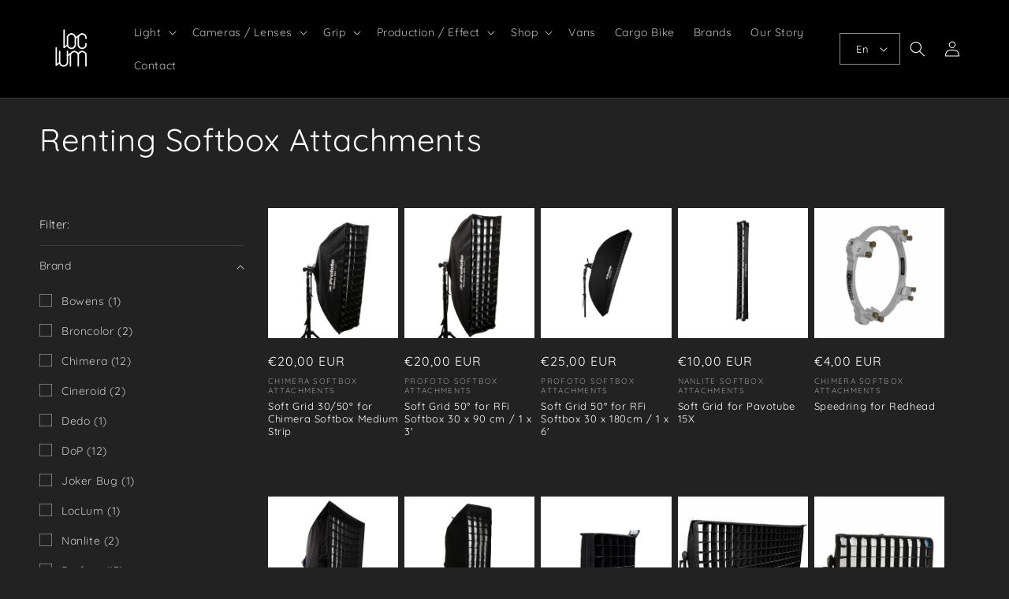

--- FILE ---
content_type: text/html; charset=utf-8
request_url: https://loclum.com/collections/softbox-attachments
body_size: 56356
content:
<!doctype html>
<html class="no-js" lang="en">
  <head>
	<script id="pandectes-rules">   /* PANDECTES-GDPR: DO NOT MODIFY AUTO GENERATED CODE OF THIS SCRIPT */      window.PandectesSettings = {"store":{"id":68676026671,"plan":"premium","theme":"loclum-theme/main","primaryLocale":"en","adminMode":false},"tsPublished":1713776172,"declaration":{"showPurpose":false,"showProvider":false,"declIntroText":"We use cookies to optimize website functionality, analyze the performance, and provide personalized experience to you. Some cookies are essential to make the website operate and function correctly. Those cookies cannot be disabled. In this window you can manage your preference of cookies.","showDateGenerated":true},"language":{"languageMode":"Single","fallbackLanguage":"en","languageDetection":"browser","languagesSupported":[]},"texts":{"managed":{"headerText":{"en":"We respect your privacy"},"consentText":{"en":"This website uses cookies to ensure you get the best experience."},"dismissButtonText":{"en":"Ok"},"linkText":{"en":"Learn more"},"imprintText":{"en":"Imprint"},"preferencesButtonText":{"en":"Preferences"},"allowButtonText":{"en":"Accept"},"denyButtonText":{"en":"Decline"},"leaveSiteButtonText":{"en":"Leave this site"},"cookiePolicyText":{"en":"Cookie policy"},"preferencesPopupTitleText":{"en":"Manage consent preferences"},"preferencesPopupIntroText":{"en":"We use cookies to optimize website functionality, analyze the performance, and provide personalized experience to you. Some cookies are essential to make the website operate and function correctly. Those cookies cannot be disabled. In this window you can manage your preference of cookies."},"preferencesPopupCloseButtonText":{"en":"Close"},"preferencesPopupAcceptAllButtonText":{"en":"Accept all"},"preferencesPopupRejectAllButtonText":{"en":"Reject all"},"preferencesPopupSaveButtonText":{"en":"Save preferences"},"accessSectionTitleText":{"en":"Data portability"},"accessSectionParagraphText":{"en":"You have the right to request access to your data at any time."},"rectificationSectionTitleText":{"en":"Data Rectification"},"rectificationSectionParagraphText":{"en":"You have the right to request your data to be updated whenever you think it is appropriate."},"erasureSectionTitleText":{"en":"Right to be forgotten"},"erasureSectionParagraphText":{"en":"You have the right to ask all your data to be erased. After that, you will no longer be able to access your account."},"declIntroText":{"en":"We use cookies to optimize website functionality, analyze the performance, and provide personalized experience to you. Some cookies are essential to make the website operate and function correctly. Those cookies cannot be disabled. In this window you can manage your preference of cookies."}},"categories":{"strictlyNecessaryCookiesTitleText":{"en":"Strictly necessary cookies"},"functionalityCookiesTitleText":{"en":"Functional cookies"},"performanceCookiesTitleText":{"en":"Performance cookies"},"targetingCookiesTitleText":{"en":"Targeting cookies"},"unclassifiedCookiesTitleText":{"en":"Unclassified cookies"},"strictlyNecessaryCookiesDescriptionText":{"en":"These cookies are essential in order to enable you to move around the website and use its features, such as accessing secure areas of the website. The website cannot function properly without these cookies."},"functionalityCookiesDescriptionText":{"en":"These cookies enable the site to provide enhanced functionality and personalisation. They may be set by us or by third party providers whose services we have added to our pages. If you do not allow these cookies then some or all of these services may not function properly."},"performanceCookiesDescriptionText":{"en":"These cookies enable us to monitor and improve the performance of our website. For example, they allow us to count visits, identify traffic sources and see which parts of the site are most popular."},"targetingCookiesDescriptionText":{"en":"These cookies may be set through our site by our advertising partners. They may be used by those companies to build a profile of your interests and show you relevant adverts on other sites. They do not store directly personal information, but are based on uniquely identifying your browser and internet device. If you do not allow these cookies, you will experience less targeted advertising."},"unclassifiedCookiesDescriptionText":{"en":"Unclassified cookies are cookies that we are in the process of classifying, together with the providers of individual cookies."}},"auto":{"declName":{"en":"Name"},"declPath":{"en":"Path"},"declType":{"en":"Type"},"declDomain":{"en":"Domain"},"declPurpose":{"en":"Purpose"},"declProvider":{"en":"Provider"},"declRetention":{"en":"Retention"},"declFirstParty":{"en":"First-party"},"declThirdParty":{"en":"Third-party"},"declSeconds":{"en":"seconds"},"declMinutes":{"en":"minutes"},"declHours":{"en":"hours"},"declDays":{"en":"days"},"declMonths":{"en":"months"},"declYears":{"en":"years"},"declSession":{"en":"Session"},"cookiesDetailsText":{"en":"Cookies details"},"preferencesPopupAlwaysAllowedText":{"en":"Always allowed"},"submitButton":{"en":"Submit"},"submittingButton":{"en":"Submitting..."},"cancelButton":{"en":"Cancel"},"guestsSupportInfoText":{"en":"Please login with your customer account to further proceed."},"guestsSupportEmailPlaceholder":{"en":"E-mail address"},"guestsSupportEmailValidationError":{"en":"Email is not valid"},"guestsSupportEmailSuccessTitle":{"en":"Thank you for your request"},"guestsSupportEmailFailureTitle":{"en":"A problem occurred"},"guestsSupportEmailSuccessMessage":{"en":"If you are registered as a customer of this store, you will soon receive an email with instructions on how to proceed."},"guestsSupportEmailFailureMessage":{"en":"Your request was not submitted. Please try again and if problem persists, contact store owner for assistance."},"confirmationSuccessTitle":{"en":"Your request is verified"},"confirmationFailureTitle":{"en":"A problem occurred"},"confirmationSuccessMessage":{"en":"We will soon get back to you as to your request."},"confirmationFailureMessage":{"en":"Your request was not verified. Please try again and if problem persists, contact store owner for assistance"},"consentSectionTitleText":{"en":"Your cookie consent"},"consentSectionNoConsentText":{"en":"You have not consented to the cookies policy of this website."},"consentSectionConsentedText":{"en":"You consented to the cookies policy of this website on"},"consentStatus":{"en":"Consent preference"},"consentDate":{"en":"Consent date"},"consentId":{"en":"Consent ID"},"consentSectionChangeConsentActionText":{"en":"Change consent preference"},"accessSectionGDPRRequestsActionText":{"en":"Data subject requests"},"accessSectionAccountInfoActionText":{"en":"Personal data"},"accessSectionOrdersRecordsActionText":{"en":"Orders"},"accessSectionDownloadReportActionText":{"en":"Request export"},"rectificationCommentPlaceholder":{"en":"Describe what you want to be updated"},"rectificationCommentValidationError":{"en":"Comment is required"},"rectificationSectionEditAccountActionText":{"en":"Request an update"},"erasureSectionRequestDeletionActionText":{"en":"Request personal data deletion"}}},"library":{"previewMode":false,"fadeInTimeout":0,"defaultBlocked":7,"showLink":true,"showImprintLink":false,"enabled":true,"cookie":{"name":"_pandectes_gdpr","expiryDays":365,"secure":true,"domain":""},"dismissOnScroll":false,"dismissOnWindowClick":false,"dismissOnTimeout":false,"palette":{"popup":{"background":"#FFFFFF","backgroundForCalculations":{"a":1,"b":255,"g":255,"r":255},"text":"#000000"},"button":{"background":"#000000","backgroundForCalculations":{"a":1,"b":0,"g":0,"r":0},"text":"#FFFFFF","textForCalculation":{"a":1,"b":255,"g":255,"r":255},"border":"transparent"}},"content":{"href":"https://loclum.myshopify.com/policies/privacy-policy","imprintHref":"/","close":"&#10005;","target":"","logo":""},"window":"<div role=\"dialog\" aria-live=\"polite\" aria-label=\"cookieconsent\" aria-describedby=\"cookieconsent:desc\" id=\"pandectes-banner\" class=\"cc-window-wrapper cc-bottom-wrapper\"><div class=\"pd-cookie-banner-window cc-window {{classes}}\"><!--googleoff: all-->{{children}}<!--googleon: all--></div></div>","compliance":{"opt-both":"<div class=\"cc-compliance cc-highlight\">{{deny}}{{allow}}</div>"},"type":"opt-both","layouts":{"basic":"{{messagelink}}{{compliance}}{{close}}"},"position":"bottom","theme":"classic","revokable":false,"animateRevokable":false,"revokableReset":false,"revokableLogoUrl":"","revokablePlacement":"bottom-left","revokableMarginHorizontal":15,"revokableMarginVertical":15,"static":false,"autoAttach":true,"hasTransition":true,"blacklistPage":[""]},"geolocation":{"brOnly":false,"caOnly":false,"chOnly":false,"euOnly":false,"jpOnly":false,"thOnly":false,"zaOnly":false,"canadaOnly":false,"globalVisibility":true},"dsr":{"guestsSupport":false,"accessSectionDownloadReportAuto":false},"banner":{"resetTs":1713358217,"extraCss":"        .cc-banner-logo {max-width: 24em!important;}    @media(min-width: 768px) {.cc-window.cc-floating{max-width: 24em!important;width: 24em!important;}}    .cc-message, .pd-cookie-banner-window .cc-header, .cc-logo {text-align: left}    .cc-window-wrapper{z-index: 2147483647;}    .cc-window{z-index: 2147483647;font-family: inherit;}    .pd-cookie-banner-window .cc-header{font-family: inherit;}    .pd-cp-ui{font-family: inherit; background-color: #FFFFFF;color:#000000;}    button.pd-cp-btn, a.pd-cp-btn{background-color:#000000;color:#FFFFFF!important;}    input + .pd-cp-preferences-slider{background-color: rgba(0, 0, 0, 0.3)}    .pd-cp-scrolling-section::-webkit-scrollbar{background-color: rgba(0, 0, 0, 0.3)}    input:checked + .pd-cp-preferences-slider{background-color: rgba(0, 0, 0, 1)}    .pd-cp-scrolling-section::-webkit-scrollbar-thumb {background-color: rgba(0, 0, 0, 1)}    .pd-cp-ui-close{color:#000000;}    .pd-cp-preferences-slider:before{background-color: #FFFFFF}    .pd-cp-title:before {border-color: #000000!important}    .pd-cp-preferences-slider{background-color:#000000}    .pd-cp-toggle{color:#000000!important}    @media(max-width:699px) {.pd-cp-ui-close-top svg {fill: #000000}}    .pd-cp-toggle:hover,.pd-cp-toggle:visited,.pd-cp-toggle:active{color:#000000!important}    .pd-cookie-banner-window {box-shadow: 0 0 18px rgb(0 0 0 / 20%);}  ","customJavascript":null,"showPoweredBy":false,"revokableTrigger":false,"hybridStrict":false,"cookiesBlockedByDefault":"7","isActive":true,"implicitSavePreferences":false,"cookieIcon":false,"blockBots":false,"showCookiesDetails":false,"hasTransition":true,"blockingPage":false,"showOnlyLandingPage":false,"leaveSiteUrl":"https://www.google.com","linkRespectStoreLang":false},"cookies":{"0":[{"name":"keep_alive","domain":"loclum.com","path":"/","provider":"Shopify","firstParty":true,"retention":"30 minute(s)","expires":30,"unit":"declMinutes","purpose":{"en":"Used in connection with buyer localization."}},{"name":"localization","domain":"loclum.com","path":"/","provider":"Shopify","firstParty":true,"retention":"1 year(s)","expires":1,"unit":"declYears","purpose":{"en":"Shopify store localization"}},{"name":"secure_customer_sig","domain":"loclum.com","path":"/","provider":"Shopify","firstParty":true,"retention":"1 year(s)","expires":1,"unit":"declYears","purpose":{"en":"Used in connection with customer login."}},{"name":"_shopify_country","domain":"loclum.com","path":"/","provider":"Shopify","firstParty":true,"retention":"30 minute(s)","expires":30,"unit":"declMinutes","purpose":{"en":"Used in connection with checkout."}},{"name":"_cmp_a","domain":".loclum.com","path":"/","provider":"Shopify","firstParty":true,"retention":"1 day(s)","expires":1,"unit":"declDays","purpose":{"en":"Used for managing customer privacy settings."}},{"name":"_tracking_consent","domain":".loclum.com","path":"/","provider":"Shopify","firstParty":true,"retention":"1 year(s)","expires":1,"unit":"declYears","purpose":{"en":"Tracking preferences."}},{"name":"_secure_account_session_id","domain":"shopify.com","path":"/68676026671","provider":"Shopify","firstParty":false,"retention":"1 month(s)","expires":1,"unit":"declMonths","purpose":{"en":"Used to track a user's session for new customer accounts."}},{"name":"customer_account_locale","domain":"shopify.com","path":"/68676026671","provider":"Shopify","firstParty":false,"retention":"1 year(s)","expires":1,"unit":"declYears","purpose":{"en":"Used in connection with new customer accounts."}},{"name":"identity-state","domain":"shopify.com","path":"/","provider":"Shopify","firstParty":false,"retention":"1 hour(s)","expires":1,"unit":"declHours","purpose":{"en":"Used in connection with customer authentication."}},{"name":"cart","domain":"loclum.com","path":"/","provider":"Shopify","firstParty":true,"retention":"2 ","expires":2,"unit":"declSession","purpose":{"en":"Necessary for the shopping cart functionality on the website."}},{"name":"cart_ts","domain":"loclum.com","path":"/","provider":"Shopify","firstParty":true,"retention":"2 ","expires":2,"unit":"declSession","purpose":{"en":"Used in connection with checkout."}},{"name":"cart_sig","domain":"loclum.com","path":"/","provider":"Shopify","firstParty":true,"retention":"2 ","expires":2,"unit":"declSession","purpose":{"en":"Shopify analytics."}},{"name":"cart_currency","domain":"loclum.com","path":"/","provider":"Shopify","firstParty":true,"retention":"2 ","expires":2,"unit":"declSession","purpose":{"en":"The cookie is necessary for the secure checkout and payment function on the website. This function is provided by shopify.com."}},{"name":"identity-state-251a3ae01b0af2a24d5c402e4329fb22","domain":"shopify.com","path":"/","provider":"Shopify","firstParty":false,"retention":"1 hour(s)","expires":1,"unit":"declHours","purpose":{"en":""}}],"1":[{"name":"wpm-domain-test","domain":"com","path":"/","provider":"Shopify","firstParty":false,"retention":"Session","expires":1,"unit":"declSeconds","purpose":{"en":"Used to test the storage of parameters about products added to the cart or payment currency"}},{"name":"wpm-domain-test","domain":"loclum.com","path":"/","provider":"Shopify","firstParty":true,"retention":"Session","expires":1,"unit":"declSeconds","purpose":{"en":"Used to test the storage of parameters about products added to the cart or payment currency"}}],"2":[{"name":"_landing_page","domain":".loclum.com","path":"/","provider":"Shopify","firstParty":true,"retention":"2 ","expires":2,"unit":"declSession","purpose":{"en":"Tracks landing pages."}},{"name":"_shopify_s","domain":".loclum.com","path":"/","provider":"Shopify","firstParty":true,"retention":"30 minute(s)","expires":30,"unit":"declMinutes","purpose":{"en":"Shopify analytics."}},{"name":"_shopify_sa_t","domain":"loclum.com","path":"/","provider":"Shopify","firstParty":true,"retention":"30 minute(s)","expires":30,"unit":"declMinutes","purpose":{"en":"Shopify analytics relating to marketing & referrals."}},{"name":"_orig_referrer","domain":".loclum.com","path":"/","provider":"Shopify","firstParty":true,"retention":"2 ","expires":2,"unit":"declSession","purpose":{"en":"Tracks landing pages."}},{"name":"_shopify_y","domain":".loclum.com","path":"/","provider":"Shopify","firstParty":true,"retention":"1 year(s)","expires":1,"unit":"declYears","purpose":{"en":"Shopify analytics."}},{"name":"_shopify_sa_p","domain":"loclum.com","path":"/","provider":"Shopify","firstParty":true,"retention":"30 minute(s)","expires":30,"unit":"declMinutes","purpose":{"en":"Shopify analytics relating to marketing & referrals."}},{"name":"_ga","domain":".loclum.com","path":"/","provider":"Google","firstParty":true,"retention":"1 year(s)","expires":1,"unit":"declYears","purpose":{"en":"Cookie is set by Google Analytics with unknown functionality"}},{"name":"_shopify_s","domain":"com","path":"/","provider":"Shopify","firstParty":false,"retention":"Session","expires":1,"unit":"declSeconds","purpose":{"en":"Shopify analytics."}},{"name":"_boomr_clss","domain":"https://loclum.com","path":"/","provider":"Shopify","firstParty":true,"retention":"Persistent","expires":1,"unit":"declYears","purpose":{"en":"Used to monitor and optimize the performance of Shopify stores."}},{"name":"_ga_V3SWJDG20H","domain":".loclum.com","path":"/","provider":"Google","firstParty":true,"retention":"1 year(s)","expires":1,"unit":"declYears","purpose":{"en":""}},{"name":"_ga_NT7MWRQ5FQ","domain":".loclum.com","path":"/","provider":"Google","firstParty":true,"retention":"1 year(s)","expires":1,"unit":"declYears","purpose":{"en":""}}],"4":[],"8":[{"name":"laravel_session","domain":"quote.globosoftware.net","path":"/","provider":"Unknown","firstParty":false,"retention":"2 hour(s)","expires":2,"unit":"declHours","purpose":{"en":""}},{"name":"XSRF-TOKEN","domain":"quote.globosoftware.net","path":"/","provider":"Unknown","firstParty":false,"retention":"2 hour(s)","expires":2,"unit":"declHours","purpose":{"en":""}},{"name":"device_id","domain":"shopify.com","path":"/","provider":"Unknown","firstParty":false,"retention":"1 year(s)","expires":1,"unit":"declYears","purpose":{"en":""}},{"name":"_identity_session","domain":"shopify.com","path":"/","provider":"Unknown","firstParty":false,"retention":"1 year(s)","expires":1,"unit":"declYears","purpose":{"en":""}},{"name":"__Host-_identity_session_same_site","domain":"shopify.com","path":"/","provider":"Unknown","firstParty":false,"retention":"1 year(s)","expires":1,"unit":"declYears","purpose":{"en":""}},{"name":"cf_chl_3","domain":"shopify.com","path":"/","provider":"Unknown","firstParty":false,"retention":"1 hour(s)","expires":1,"unit":"declHours","purpose":{"en":""}},{"name":"local-storage-test","domain":"https://loclum.com","path":"/","provider":"Unknown","firstParty":true,"retention":"Persistent","expires":1,"unit":"declYears","purpose":{"en":""}}]},"blocker":{"isActive":true,"googleConsentMode":{"id":"","analyticsId":"","adwordsId":"","isActive":true,"adStorageCategory":4,"analyticsStorageCategory":2,"personalizationStorageCategory":1,"functionalityStorageCategory":1,"customEvent":true,"securityStorageCategory":0,"redactData":false,"urlPassthrough":false,"dataLayerProperty":"dataLayer","waitForUpdate":0,"useNativeChannel":true},"facebookPixel":{"id":"","isActive":false,"ldu":false},"rakuten":{"isActive":false,"cmp":false,"ccpa":false},"klaviyoIsActive":false,"gpcIsActive":false,"defaultBlocked":7,"patterns":{"whiteList":[],"blackList":{"1":["google-analytics.com|googletagmanager.com/gtag/destination|googletagmanager.com/gtag/js?id=UA|googletagmanager.com/gtag/js?id=G"],"2":[],"4":["connect.facebook.net","googletagmanager.com/gtag/js\\?id=AW|googleadservices.com","static.klaviyo.com|www.klaviyo.com|static-tracking.klaviyo.com|a.klaviyo.com"],"8":[]},"iframesWhiteList":[],"iframesBlackList":{"1":[],"2":[],"4":[],"8":[]},"beaconsWhiteList":[],"beaconsBlackList":{"1":[],"2":[],"4":[],"8":[]}}}}      !function(){"use strict";window.PandectesRules=window.PandectesRules||{},window.PandectesRules.manualBlacklist={1:[],2:[],4:[]},window.PandectesRules.blacklistedIFrames={1:[],2:[],4:[]},window.PandectesRules.blacklistedCss={1:[],2:[],4:[]},window.PandectesRules.blacklistedBeacons={1:[],2:[],4:[]};var e="javascript/blocked",t="_pandectes_gdpr";function n(e){return new RegExp(e.replace(/[/\\.+?$()]/g,"\\$&").replace("*","(.*)"))}var a=function(e){try{return JSON.parse(e)}catch(e){return!1}},r=function(e){var t=arguments.length>1&&void 0!==arguments[1]?arguments[1]:"log",n=new URLSearchParams(window.location.search);n.get("log")&&console[t]("PandectesRules: ".concat(e))};function o(e){var t=document.createElement("script");t.async=!0,t.src=e,document.head.appendChild(t)}function i(e,t){var n=Object.keys(e);if(Object.getOwnPropertySymbols){var a=Object.getOwnPropertySymbols(e);t&&(a=a.filter((function(t){return Object.getOwnPropertyDescriptor(e,t).enumerable}))),n.push.apply(n,a)}return n}function s(e){for(var t=1;t<arguments.length;t++){var n=null!=arguments[t]?arguments[t]:{};t%2?i(Object(n),!0).forEach((function(t){l(e,t,n[t])})):Object.getOwnPropertyDescriptors?Object.defineProperties(e,Object.getOwnPropertyDescriptors(n)):i(Object(n)).forEach((function(t){Object.defineProperty(e,t,Object.getOwnPropertyDescriptor(n,t))}))}return e}function c(e){return c="function"==typeof Symbol&&"symbol"==typeof Symbol.iterator?function(e){return typeof e}:function(e){return e&&"function"==typeof Symbol&&e.constructor===Symbol&&e!==Symbol.prototype?"symbol":typeof e},c(e)}function l(e,t,n){return t in e?Object.defineProperty(e,t,{value:n,enumerable:!0,configurable:!0,writable:!0}):e[t]=n,e}function d(e,t){return function(e){if(Array.isArray(e))return e}(e)||function(e,t){var n=null==e?null:"undefined"!=typeof Symbol&&e[Symbol.iterator]||e["@@iterator"];if(null==n)return;var a,r,o=[],i=!0,s=!1;try{for(n=n.call(e);!(i=(a=n.next()).done)&&(o.push(a.value),!t||o.length!==t);i=!0);}catch(e){s=!0,r=e}finally{try{i||null==n.return||n.return()}finally{if(s)throw r}}return o}(e,t)||f(e,t)||function(){throw new TypeError("Invalid attempt to destructure non-iterable instance.\nIn order to be iterable, non-array objects must have a [Symbol.iterator]() method.")}()}function u(e){return function(e){if(Array.isArray(e))return p(e)}(e)||function(e){if("undefined"!=typeof Symbol&&null!=e[Symbol.iterator]||null!=e["@@iterator"])return Array.from(e)}(e)||f(e)||function(){throw new TypeError("Invalid attempt to spread non-iterable instance.\nIn order to be iterable, non-array objects must have a [Symbol.iterator]() method.")}()}function f(e,t){if(e){if("string"==typeof e)return p(e,t);var n=Object.prototype.toString.call(e).slice(8,-1);return"Object"===n&&e.constructor&&(n=e.constructor.name),"Map"===n||"Set"===n?Array.from(e):"Arguments"===n||/^(?:Ui|I)nt(?:8|16|32)(?:Clamped)?Array$/.test(n)?p(e,t):void 0}}function p(e,t){(null==t||t>e.length)&&(t=e.length);for(var n=0,a=new Array(t);n<t;n++)a[n]=e[n];return a}var g=window.PandectesRulesSettings||window.PandectesSettings,y=!(void 0===window.dataLayer||!Array.isArray(window.dataLayer)||!window.dataLayer.some((function(e){return"pandectes_full_scan"===e.event}))),h=function(){var e,n=arguments.length>0&&void 0!==arguments[0]?arguments[0]:t,r="; "+document.cookie,o=r.split("; "+n+"=");if(o.length<2)e={};else{var i=o.pop(),s=i.split(";");e=window.atob(s.shift())}var c=a(e);return!1!==c?c:e}(),v=g.banner.isActive,w=g.blocker,m=w.defaultBlocked,b=w.patterns,k=h&&null!==h.preferences&&void 0!==h.preferences?h.preferences:null,_=y?0:v?null===k?m:k:0,L={1:0==(1&_),2:0==(2&_),4:0==(4&_)},S=b.blackList,C=b.whiteList,P=b.iframesBlackList,A=b.iframesWhiteList,E=b.beaconsBlackList,O=b.beaconsWhiteList,B={blackList:[],whiteList:[],iframesBlackList:{1:[],2:[],4:[],8:[]},iframesWhiteList:[],beaconsBlackList:{1:[],2:[],4:[],8:[]},beaconsWhiteList:[]};[1,2,4].map((function(e){var t;L[e]||((t=B.blackList).push.apply(t,u(S[e].length?S[e].map(n):[])),B.iframesBlackList[e]=P[e].length?P[e].map(n):[],B.beaconsBlackList[e]=E[e].length?E[e].map(n):[])})),B.whiteList=C.length?C.map(n):[],B.iframesWhiteList=A.length?A.map(n):[],B.beaconsWhiteList=O.length?O.map(n):[];var j={scripts:[],iframes:{1:[],2:[],4:[]},beacons:{1:[],2:[],4:[]},css:{1:[],2:[],4:[]}},I=function(t,n){return t&&(!n||n!==e)&&(!B.blackList||B.blackList.some((function(e){return e.test(t)})))&&(!B.whiteList||B.whiteList.every((function(e){return!e.test(t)})))},R=function(e){var t=e.getAttribute("src");return B.blackList&&B.blackList.every((function(e){return!e.test(t)}))||B.whiteList&&B.whiteList.some((function(e){return e.test(t)}))},N=function(e,t){var n=B.iframesBlackList[t],a=B.iframesWhiteList;return e&&(!n||n.some((function(t){return t.test(e)})))&&(!a||a.every((function(t){return!t.test(e)})))},T=function(e,t){var n=B.beaconsBlackList[t],a=B.beaconsWhiteList;return e&&(!n||n.some((function(t){return t.test(e)})))&&(!a||a.every((function(t){return!t.test(e)})))},x=new MutationObserver((function(e){for(var t=0;t<e.length;t++)for(var n=e[t].addedNodes,a=0;a<n.length;a++){var r=n[a],o=r.dataset&&r.dataset.cookiecategory;if(1===r.nodeType&&"LINK"===r.tagName){var i=r.dataset&&r.dataset.href;if(i&&o)switch(o){case"functionality":case"C0001":j.css[1].push(i);break;case"performance":case"C0002":j.css[2].push(i);break;case"targeting":case"C0003":j.css[4].push(i)}}}})),D=new MutationObserver((function(t){for(var n=0;n<t.length;n++)for(var a=t[n].addedNodes,r=function(t){var n=a[t],r=n.src||n.dataset&&n.dataset.src,o=n.dataset&&n.dataset.cookiecategory;if(1===n.nodeType&&"IFRAME"===n.tagName){if(r){var i=!1;N(r,1)||"functionality"===o||"C0001"===o?(i=!0,j.iframes[1].push(r)):N(r,2)||"performance"===o||"C0002"===o?(i=!0,j.iframes[2].push(r)):(N(r,4)||"targeting"===o||"C0003"===o)&&(i=!0,j.iframes[4].push(r)),i&&(n.removeAttribute("src"),n.setAttribute("data-src",r))}}else if(1===n.nodeType&&"IMG"===n.tagName){if(r){var s=!1;T(r,1)?(s=!0,j.beacons[1].push(r)):T(r,2)?(s=!0,j.beacons[2].push(r)):T(r,4)&&(s=!0,j.beacons[4].push(r)),s&&(n.removeAttribute("src"),n.setAttribute("data-src",r))}}else if(1===n.nodeType&&"LINK"===n.tagName){var c=n.dataset&&n.dataset.href;if(c&&o)switch(o){case"functionality":case"C0001":j.css[1].push(c);break;case"performance":case"C0002":j.css[2].push(c);break;case"targeting":case"C0003":j.css[4].push(c)}}else if(1===n.nodeType&&"SCRIPT"===n.tagName){var l=n.type,d=!1;if(I(r,l))d=!0;else if(r&&o)switch(o){case"functionality":case"C0001":d=!0,window.PandectesRules.manualBlacklist[1].push(r);break;case"performance":case"C0002":d=!0,window.PandectesRules.manualBlacklist[2].push(r);break;case"targeting":case"C0003":d=!0,window.PandectesRules.manualBlacklist[4].push(r)}if(d){j.scripts.push([n,l]),n.type=e;n.addEventListener("beforescriptexecute",(function t(a){n.getAttribute("type")===e&&a.preventDefault(),n.removeEventListener("beforescriptexecute",t)})),n.parentElement&&n.parentElement.removeChild(n)}}},o=0;o<a.length;o++)r(o)})),M=document.createElement,z={src:Object.getOwnPropertyDescriptor(HTMLScriptElement.prototype,"src"),type:Object.getOwnPropertyDescriptor(HTMLScriptElement.prototype,"type")};window.PandectesRules.unblockCss=function(e){var t=j.css[e]||[];t.length&&r("Unblocking CSS for ".concat(e)),t.forEach((function(e){var t=document.querySelector('link[data-href^="'.concat(e,'"]'));t.removeAttribute("data-href"),t.href=e})),j.css[e]=[]},window.PandectesRules.unblockIFrames=function(e){var t=j.iframes[e]||[];t.length&&r("Unblocking IFrames for ".concat(e)),B.iframesBlackList[e]=[],t.forEach((function(e){var t=document.querySelector('iframe[data-src^="'.concat(e,'"]'));t.removeAttribute("data-src"),t.src=e})),j.iframes[e]=[]},window.PandectesRules.unblockBeacons=function(e){var t=j.beacons[e]||[];t.length&&r("Unblocking Beacons for ".concat(e)),B.beaconsBlackList[e]=[],t.forEach((function(e){var t=document.querySelector('img[data-src^="'.concat(e,'"]'));t.removeAttribute("data-src"),t.src=e})),j.beacons[e]=[]},window.PandectesRules.unblockInlineScripts=function(e){var t=1===e?"functionality":2===e?"performance":"targeting";document.querySelectorAll('script[type="javascript/blocked"][data-cookiecategory="'.concat(t,'"]')).forEach((function(e){var t=e.textContent;e.parentNode.removeChild(e);var n=document.createElement("script");n.type="text/javascript",n.textContent=t,document.body.appendChild(n)}))},window.PandectesRules.unblock=function(t){t.length<1?(B.blackList=[],B.whiteList=[],B.iframesBlackList=[],B.iframesWhiteList=[]):(B.blackList&&(B.blackList=B.blackList.filter((function(e){return t.every((function(t){return"string"==typeof t?!e.test(t):t instanceof RegExp?e.toString()!==t.toString():void 0}))}))),B.whiteList&&(B.whiteList=[].concat(u(B.whiteList),u(t.map((function(e){if("string"==typeof e){var t=".*"+n(e)+".*";if(B.whiteList.every((function(e){return e.toString()!==t.toString()})))return new RegExp(t)}else if(e instanceof RegExp&&B.whiteList.every((function(t){return t.toString()!==e.toString()})))return e;return null})).filter(Boolean)))));for(var a=document.querySelectorAll('script[type="'.concat(e,'"]')),o=0;o<a.length;o++){var i=a[o];R(i)&&(j.scripts.push([i,"application/javascript"]),i.parentElement.removeChild(i))}var s=0;u(j.scripts).forEach((function(e,t){var n=d(e,2),a=n[0],r=n[1];if(R(a)){for(var o=document.createElement("script"),i=0;i<a.attributes.length;i++){var c=a.attributes[i];"src"!==c.name&&"type"!==c.name&&o.setAttribute(c.name,a.attributes[i].value)}o.setAttribute("src",a.src),o.setAttribute("type",r||"application/javascript"),document.head.appendChild(o),j.scripts.splice(t-s,1),s++}})),0==B.blackList.length&&0===B.iframesBlackList[1].length&&0===B.iframesBlackList[2].length&&0===B.iframesBlackList[4].length&&0===B.beaconsBlackList[1].length&&0===B.beaconsBlackList[2].length&&0===B.beaconsBlackList[4].length&&(r("Disconnecting observers"),D.disconnect(),x.disconnect())};var W,F,U=g.store.adminMode,q=g.blocker,J=q.defaultBlocked;W=function(){!function(){var e=window.Shopify.trackingConsent;if(!1!==e.shouldShowBanner()||null!==k||7!==J)try{var t=U&&!(window.Shopify&&window.Shopify.AdminBarInjector),n={preferences:0==(1&_)||y||t,analytics:0==(2&_)||y||t,marketing:0==(4&_)||y||t};e.firstPartyMarketingAllowed()===n.marketing&&e.analyticsProcessingAllowed()===n.analytics&&e.preferencesProcessingAllowed()===n.preferences||(n.sale_of_data=n.marketing,e.setTrackingConsent(n,(function(e){e&&e.error?r("Shopify.customerPrivacy API - failed to setTrackingConsent"):r("setTrackingConsent(".concat(JSON.stringify(n),")"))})))}catch(e){r("Shopify.customerPrivacy API - exception")}}(),function(){var e=window.Shopify.trackingConsent,t=e.currentVisitorConsent();if(q.gpcIsActive&&"CCPA"===e.getRegulation()&&"no"===t.gpc&&"yes"!==t.sale_of_data){var n={sale_of_data:!1};e.setTrackingConsent(n,(function(e){e&&e.error?r("Shopify.customerPrivacy API - failed to setTrackingConsent({".concat(JSON.stringify(n),")")):r("setTrackingConsent(".concat(JSON.stringify(n),")"))}))}}()},F=null,window.Shopify&&window.Shopify.loadFeatures&&window.Shopify.trackingConsent?W():F=setInterval((function(){window.Shopify&&window.Shopify.loadFeatures&&(clearInterval(F),window.Shopify.loadFeatures([{name:"consent-tracking-api",version:"0.1"}],(function(e){e?r("Shopify.customerPrivacy API - failed to load"):(r("shouldShowBanner() -> ".concat(window.Shopify.trackingConsent.shouldShowBanner()," | saleOfDataRegion() -> ").concat(window.Shopify.trackingConsent.saleOfDataRegion())),W())})))}),10);var G=g.banner.isActive,H=g.blocker.googleConsentMode,$=H.isActive,K=H.customEvent,V=H.id,Y=void 0===V?"":V,Q=H.analyticsId,X=void 0===Q?"":Q,Z=H.adwordsId,ee=void 0===Z?"":Z,te=H.redactData,ne=H.urlPassthrough,ae=H.adStorageCategory,re=H.analyticsStorageCategory,oe=H.functionalityStorageCategory,ie=H.personalizationStorageCategory,se=H.securityStorageCategory,ce=H.dataLayerProperty,le=void 0===ce?"dataLayer":ce,de=H.waitForUpdate,ue=void 0===de?0:de,fe=H.useNativeChannel,pe=void 0!==fe&&fe;function ge(){window[le].push(arguments)}window[le]=window[le]||[];var ye,he,ve={hasInitialized:!1,useNativeChannel:!1,ads_data_redaction:!1,url_passthrough:!1,data_layer_property:"dataLayer",storage:{ad_storage:"granted",ad_user_data:"granted",ad_personalization:"granted",analytics_storage:"granted",functionality_storage:"granted",personalization_storage:"granted",security_storage:"granted"}};if(G&&$){var we=0==(_&ae)?"granted":"denied",me=0==(_&re)?"granted":"denied",be=0==(_&oe)?"granted":"denied",ke=0==(_&ie)?"granted":"denied",_e=0==(_&se)?"granted":"denied";ve.hasInitialized=!0,ve.useNativeChannel=pe,ve.ads_data_redaction="denied"===we&&te,ve.url_passthrough=ne,ve.storage.ad_storage=we,ve.storage.ad_user_data=we,ve.storage.ad_personalization=we,ve.storage.analytics_storage=me,ve.storage.functionality_storage=be,ve.storage.personalization_storage=ke,ve.storage.security_storage=_e,ue&&(ve.storage.wait_for_update="denied"===me||"denied"===we?ue:0),ve.data_layer_property=le||"dataLayer",ve.ads_data_redaction&&ge("set","ads_data_redaction",ve.ads_data_redaction),ve.url_passthrough&&ge("set","url_passthrough",ve.url_passthrough),ve.useNativeChannel&&(window[le].push=function(){for(var e=!1,t=arguments.length,n=new Array(t),a=0;a<t;a++)n[a]=arguments[a];if(n&&n[0]){var r=n[0][0],o=n[0][1],i=n[0][2],s=i&&"object"===c(i)&&4===Object.values(i).length&&i.ad_storage&&i.analytics_storage&&i.ad_user_data&&i.ad_personalization;if("consent"===r&&s)if("default"===o)i.functionality_storage=ve.storage.functionality_storage,i.personalization_storage=ve.storage.personalization_storage,i.security_storage="granted",ve.storage.wait_for_update&&(i.wait_for_update=ve.storage.wait_for_update),e=!0;else if("update"===o){try{var l=window.Shopify.customerPrivacy.preferencesProcessingAllowed()?"granted":"denied";i.functionality_storage=l,i.personalization_storage=l}catch(e){}i.security_storage="granted"}}var d=Array.prototype.push.apply(this,n);return e&&window.dispatchEvent(new CustomEvent("PandectesEvent_NativeApp")),d}),pe?window.addEventListener("PandectesEvent_NativeApp",Le):Le()}function Le(){!1===pe?(console.log("Pandectes: Google Consent Mode (av2)"),ge("consent","default",ve.storage)):console.log("Pandectes: Google Consent Mode (av2nc)"),(Y.length||X.length||ee.length)&&(window[ve.data_layer_property].push({"pandectes.start":(new Date).getTime(),event:"pandectes-rules.min.js"}),(X.length||ee.length)&&ge("js",new Date));var e="https://www.googletagmanager.com";if(Y.length){var t=Y.split(",");window[ve.data_layer_property].push({"gtm.start":(new Date).getTime(),event:"gtm.js"});for(var n=0;n<t.length;n++){var a="dataLayer"!==ve.data_layer_property?"&l=".concat(ve.data_layer_property):"";o("".concat(e,"/gtm.js?id=").concat(t[n].trim()).concat(a))}}if(X.length)for(var r=X.split(","),i=0;i<r.length;i++){var s=r[i].trim();s.length&&(o("".concat(e,"/gtag/js?id=").concat(s)),ge("config",s,{send_page_view:!1}))}if(ee.length)for(var c=ee.split(","),l=0;l<c.length;l++){var d=c[l].trim();d.length&&(o("".concat(e,"/gtag/js?id=").concat(d)),ge("config",d,{allow_enhanced_conversions:!0}))}pe&&window.removeEventListener("PandectesEvent_NativeApp",Le)}G&&K&&(he=7===(ye=_)?"deny":0===ye?"allow":"mixed",window[le].push({event:"Pandectes_Consent_Update",pandectes_status:he,pandectes_categories:{C0000:"allow",C0001:L[1]?"allow":"deny",C0002:L[2]?"allow":"deny",C0003:L[4]?"allow":"deny"}}));var Se=g.blocker,Ce=Se.klaviyoIsActive,Pe=Se.googleConsentMode.adStorageCategory;Ce&&window.addEventListener("PandectesEvent_OnConsent",(function(e){var t=e.detail.preferences;if(null!=t){var n=0==(t&Pe)?"granted":"denied";void 0!==window.klaviyo&&window.klaviyo.isIdentified()&&window.klaviyo.push(["identify",{ad_personalization:n,ad_user_data:n}])}})),g.banner.revokableTrigger&&window.addEventListener("PandectesEvent_OnInitialize",(function(){document.querySelectorAll('[href*="#reopenBanner"]').forEach((function(e){e.onclick=function(e){e.preventDefault(),window.Pandectes.fn.revokeConsent()}}))})),window.PandectesRules.gcm=ve;var Ae=g.banner.isActive,Ee=g.blocker.isActive;r("Prefs: ".concat(_," | Banner: ").concat(Ae?"on":"off"," | Blocker: ").concat(Ee?"on":"off"));var Oe=null===k&&/\/checkouts\//.test(window.location.pathname);0!==_&&!1===y&&Ee&&!Oe&&(r("Blocker will execute"),document.createElement=function(){for(var t=arguments.length,n=new Array(t),a=0;a<t;a++)n[a]=arguments[a];if("script"!==n[0].toLowerCase())return M.bind?M.bind(document).apply(void 0,n):M;var r=M.bind(document).apply(void 0,n);try{Object.defineProperties(r,{src:s(s({},z.src),{},{set:function(t){I(t,r.type)&&z.type.set.call(this,e),z.src.set.call(this,t)}}),type:s(s({},z.type),{},{get:function(){var t=z.type.get.call(this);return t===e||I(this.src,t)?null:t},set:function(t){var n=I(r.src,r.type)?e:t;z.type.set.call(this,n)}})}),r.setAttribute=function(t,n){if("type"===t){var a=I(r.src,r.type)?e:n;z.type.set.call(r,a)}else"src"===t?(I(n,r.type)&&z.type.set.call(r,e),z.src.set.call(r,n)):HTMLScriptElement.prototype.setAttribute.call(r,t,n)}}catch(e){console.warn("Yett: unable to prevent script execution for script src ",r.src,".\n",'A likely cause would be because you are using a third-party browser extension that monkey patches the "document.createElement" function.')}return r},D.observe(document.documentElement,{childList:!0,subtree:!0}),x.observe(document.documentElement,{childList:!0,subtree:!0}))}();
</script>
    <meta charset="utf-8">
    <meta http-equiv="X-UA-Compatible" content="IE=edge">
    <meta name="viewport" content="width=device-width,initial-scale=1">
    <meta name="theme-color" content="">
    <link rel="canonical" href="https://loclum.com/collections/softbox-attachments">
    <link rel="preconnect" href="https://cdn.shopify.com" crossorigin>
    <meta name="google-site-verification" content="jxRPK62Uql3eVvY144jsnbG--7ecnSynpo-7nyXAFNs"><link rel="icon" type="image/png" href="//loclum.com/cdn/shop/files/favicon-64.png?crop=center&height=32&v=1677002391&width=32"><link rel="preconnect" href="https://fonts.shopifycdn.com" crossorigin>
  
  <title>
    Softbox Attachments
 &ndash; LocLum</title>



  <meta
    name='description'
    content='Softbox Attachments description'
  >



<meta property="og:site_name" content="LocLum">
<meta property="og:url" content="https://loclum.com/collections/softbox-attachments">
<meta property="og:title" content="Softbox Attachments">
<meta property="og:type" content="website">
<meta property="og:description" content="Softbox Attachments description"><meta name="twitter:card" content="summary_large_image">
<meta name="twitter:title" content="Softbox Attachments">
<meta name="twitter:description" content="Softbox Attachments description">

    <script src="https://analytics.ahrefs.com/analytics.js" data-key="hRjI4Vbo+12crAfQhetJEg" async></script>

    <script src="//loclum.com/cdn/shop/t/7/assets/constants.js?v=165488195745554878101691002293" defer="defer"></script>
    <script src="//loclum.com/cdn/shop/t/7/assets/pubsub.js?v=2921868252632587581691002292" defer="defer"></script>
    <script src="//loclum.com/cdn/shop/t/7/assets/global.js?v=85297797553816670871691002293" defer="defer"></script>
    <script>window.performance && window.performance.mark && window.performance.mark('shopify.content_for_header.start');</script><meta name="google-site-verification" content="-3QpYRW7Qi1aa__xksFNw_2qBnf1KWHoSIfciK9fbfE">
<meta id="shopify-digital-wallet" name="shopify-digital-wallet" content="/68676026671/digital_wallets/dialog">
<link rel="alternate" type="application/atom+xml" title="Feed" href="/collections/softbox-attachments.atom" />
<link rel="next" href="/collections/softbox-attachments?page=2">
<link rel="alternate" hreflang="x-default" href="https://loclum.com/collections/softbox-attachments">
<link rel="alternate" hreflang="en" href="https://loclum.com/collections/softbox-attachments">
<link rel="alternate" hreflang="es" href="https://loclum.com/es/collections/softbox-attachments">
<link rel="alternate" type="application/json+oembed" href="https://loclum.com/collections/softbox-attachments.oembed">
<script async="async" src="/checkouts/internal/preloads.js?locale=en-ES"></script>
<script id="shopify-features" type="application/json">{"accessToken":"3f275af91a19f5d63f945ae3ea22a777","betas":["rich-media-storefront-analytics"],"domain":"loclum.com","predictiveSearch":true,"shopId":68676026671,"locale":"en"}</script>
<script>var Shopify = Shopify || {};
Shopify.shop = "loclum.myshopify.com";
Shopify.locale = "en";
Shopify.currency = {"active":"EUR","rate":"1.0"};
Shopify.country = "ES";
Shopify.theme = {"name":"loclum-theme\/main","id":156687368495,"schema_name":"Dawn","schema_version":"8.0.0","theme_store_id":null,"role":"main"};
Shopify.theme.handle = "null";
Shopify.theme.style = {"id":null,"handle":null};
Shopify.cdnHost = "loclum.com/cdn";
Shopify.routes = Shopify.routes || {};
Shopify.routes.root = "/";</script>
<script type="module">!function(o){(o.Shopify=o.Shopify||{}).modules=!0}(window);</script>
<script>!function(o){function n(){var o=[];function n(){o.push(Array.prototype.slice.apply(arguments))}return n.q=o,n}var t=o.Shopify=o.Shopify||{};t.loadFeatures=n(),t.autoloadFeatures=n()}(window);</script>
<script id="shop-js-analytics" type="application/json">{"pageType":"collection"}</script>
<script defer="defer" async type="module" src="//loclum.com/cdn/shopifycloud/shop-js/modules/v2/client.init-shop-cart-sync_BT-GjEfc.en.esm.js"></script>
<script defer="defer" async type="module" src="//loclum.com/cdn/shopifycloud/shop-js/modules/v2/chunk.common_D58fp_Oc.esm.js"></script>
<script defer="defer" async type="module" src="//loclum.com/cdn/shopifycloud/shop-js/modules/v2/chunk.modal_xMitdFEc.esm.js"></script>
<script type="module">
  await import("//loclum.com/cdn/shopifycloud/shop-js/modules/v2/client.init-shop-cart-sync_BT-GjEfc.en.esm.js");
await import("//loclum.com/cdn/shopifycloud/shop-js/modules/v2/chunk.common_D58fp_Oc.esm.js");
await import("//loclum.com/cdn/shopifycloud/shop-js/modules/v2/chunk.modal_xMitdFEc.esm.js");

  window.Shopify.SignInWithShop?.initShopCartSync?.({"fedCMEnabled":true,"windoidEnabled":true});

</script>
<script>(function() {
  var isLoaded = false;
  function asyncLoad() {
    if (isLoaded) return;
    isLoaded = true;
    var urls = ["\/\/cdn.shopify.com\/proxy\/3d7070454be829c01d14d461352a4b4db83018f564756e574b130b923f010534\/s.pandect.es\/scripts\/pandectes-core.js?shop=loclum.myshopify.com\u0026sp-cache-control=cHVibGljLCBtYXgtYWdlPTkwMA"];
    for (var i = 0; i < urls.length; i++) {
      var s = document.createElement('script');
      s.type = 'text/javascript';
      s.async = true;
      s.src = urls[i];
      var x = document.getElementsByTagName('script')[0];
      x.parentNode.insertBefore(s, x);
    }
  };
  if(window.attachEvent) {
    window.attachEvent('onload', asyncLoad);
  } else {
    window.addEventListener('load', asyncLoad, false);
  }
})();</script>
<script id="__st">var __st={"a":68676026671,"offset":3600,"reqid":"11b26594-fe0d-4256-bbdc-c9803e444783-1769180271","pageurl":"loclum.com\/collections\/softbox-attachments","u":"794b88378e51","p":"collection","rtyp":"collection","rid":464066609455};</script>
<script>window.ShopifyPaypalV4VisibilityTracking = true;</script>
<script id="captcha-bootstrap">!function(){'use strict';const t='contact',e='account',n='new_comment',o=[[t,t],['blogs',n],['comments',n],[t,'customer']],c=[[e,'customer_login'],[e,'guest_login'],[e,'recover_customer_password'],[e,'create_customer']],r=t=>t.map((([t,e])=>`form[action*='/${t}']:not([data-nocaptcha='true']) input[name='form_type'][value='${e}']`)).join(','),a=t=>()=>t?[...document.querySelectorAll(t)].map((t=>t.form)):[];function s(){const t=[...o],e=r(t);return a(e)}const i='password',u='form_key',d=['recaptcha-v3-token','g-recaptcha-response','h-captcha-response',i],f=()=>{try{return window.sessionStorage}catch{return}},m='__shopify_v',_=t=>t.elements[u];function p(t,e,n=!1){try{const o=window.sessionStorage,c=JSON.parse(o.getItem(e)),{data:r}=function(t){const{data:e,action:n}=t;return t[m]||n?{data:e,action:n}:{data:t,action:n}}(c);for(const[e,n]of Object.entries(r))t.elements[e]&&(t.elements[e].value=n);n&&o.removeItem(e)}catch(o){console.error('form repopulation failed',{error:o})}}const l='form_type',E='cptcha';function T(t){t.dataset[E]=!0}const w=window,h=w.document,L='Shopify',v='ce_forms',y='captcha';let A=!1;((t,e)=>{const n=(g='f06e6c50-85a8-45c8-87d0-21a2b65856fe',I='https://cdn.shopify.com/shopifycloud/storefront-forms-hcaptcha/ce_storefront_forms_captcha_hcaptcha.v1.5.2.iife.js',D={infoText:'Protected by hCaptcha',privacyText:'Privacy',termsText:'Terms'},(t,e,n)=>{const o=w[L][v],c=o.bindForm;if(c)return c(t,g,e,D).then(n);var r;o.q.push([[t,g,e,D],n]),r=I,A||(h.body.append(Object.assign(h.createElement('script'),{id:'captcha-provider',async:!0,src:r})),A=!0)});var g,I,D;w[L]=w[L]||{},w[L][v]=w[L][v]||{},w[L][v].q=[],w[L][y]=w[L][y]||{},w[L][y].protect=function(t,e){n(t,void 0,e),T(t)},Object.freeze(w[L][y]),function(t,e,n,w,h,L){const[v,y,A,g]=function(t,e,n){const i=e?o:[],u=t?c:[],d=[...i,...u],f=r(d),m=r(i),_=r(d.filter((([t,e])=>n.includes(e))));return[a(f),a(m),a(_),s()]}(w,h,L),I=t=>{const e=t.target;return e instanceof HTMLFormElement?e:e&&e.form},D=t=>v().includes(t);t.addEventListener('submit',(t=>{const e=I(t);if(!e)return;const n=D(e)&&!e.dataset.hcaptchaBound&&!e.dataset.recaptchaBound,o=_(e),c=g().includes(e)&&(!o||!o.value);(n||c)&&t.preventDefault(),c&&!n&&(function(t){try{if(!f())return;!function(t){const e=f();if(!e)return;const n=_(t);if(!n)return;const o=n.value;o&&e.removeItem(o)}(t);const e=Array.from(Array(32),(()=>Math.random().toString(36)[2])).join('');!function(t,e){_(t)||t.append(Object.assign(document.createElement('input'),{type:'hidden',name:u})),t.elements[u].value=e}(t,e),function(t,e){const n=f();if(!n)return;const o=[...t.querySelectorAll(`input[type='${i}']`)].map((({name:t})=>t)),c=[...d,...o],r={};for(const[a,s]of new FormData(t).entries())c.includes(a)||(r[a]=s);n.setItem(e,JSON.stringify({[m]:1,action:t.action,data:r}))}(t,e)}catch(e){console.error('failed to persist form',e)}}(e),e.submit())}));const S=(t,e)=>{t&&!t.dataset[E]&&(n(t,e.some((e=>e===t))),T(t))};for(const o of['focusin','change'])t.addEventListener(o,(t=>{const e=I(t);D(e)&&S(e,y())}));const B=e.get('form_key'),M=e.get(l),P=B&&M;t.addEventListener('DOMContentLoaded',(()=>{const t=y();if(P)for(const e of t)e.elements[l].value===M&&p(e,B);[...new Set([...A(),...v().filter((t=>'true'===t.dataset.shopifyCaptcha))])].forEach((e=>S(e,t)))}))}(h,new URLSearchParams(w.location.search),n,t,e,['guest_login'])})(!0,!0)}();</script>
<script integrity="sha256-4kQ18oKyAcykRKYeNunJcIwy7WH5gtpwJnB7kiuLZ1E=" data-source-attribution="shopify.loadfeatures" defer="defer" src="//loclum.com/cdn/shopifycloud/storefront/assets/storefront/load_feature-a0a9edcb.js" crossorigin="anonymous"></script>
<script data-source-attribution="shopify.dynamic_checkout.dynamic.init">var Shopify=Shopify||{};Shopify.PaymentButton=Shopify.PaymentButton||{isStorefrontPortableWallets:!0,init:function(){window.Shopify.PaymentButton.init=function(){};var t=document.createElement("script");t.src="https://loclum.com/cdn/shopifycloud/portable-wallets/latest/portable-wallets.en.js",t.type="module",document.head.appendChild(t)}};
</script>
<script data-source-attribution="shopify.dynamic_checkout.buyer_consent">
  function portableWalletsHideBuyerConsent(e){var t=document.getElementById("shopify-buyer-consent"),n=document.getElementById("shopify-subscription-policy-button");t&&n&&(t.classList.add("hidden"),t.setAttribute("aria-hidden","true"),n.removeEventListener("click",e))}function portableWalletsShowBuyerConsent(e){var t=document.getElementById("shopify-buyer-consent"),n=document.getElementById("shopify-subscription-policy-button");t&&n&&(t.classList.remove("hidden"),t.removeAttribute("aria-hidden"),n.addEventListener("click",e))}window.Shopify?.PaymentButton&&(window.Shopify.PaymentButton.hideBuyerConsent=portableWalletsHideBuyerConsent,window.Shopify.PaymentButton.showBuyerConsent=portableWalletsShowBuyerConsent);
</script>
<script data-source-attribution="shopify.dynamic_checkout.cart.bootstrap">document.addEventListener("DOMContentLoaded",(function(){function t(){return document.querySelector("shopify-accelerated-checkout-cart, shopify-accelerated-checkout")}if(t())Shopify.PaymentButton.init();else{new MutationObserver((function(e,n){t()&&(Shopify.PaymentButton.init(),n.disconnect())})).observe(document.body,{childList:!0,subtree:!0})}}));
</script>
<script id="sections-script" data-sections="header,footer" defer="defer" src="//loclum.com/cdn/shop/t/7/compiled_assets/scripts.js?v=1046"></script>
<script>window.performance && window.performance.mark && window.performance.mark('shopify.content_for_header.end');</script>


    <style data-shopify>
      @font-face {
  font-family: Quicksand;
  font-weight: 400;
  font-style: normal;
  font-display: swap;
  src: url("//loclum.com/cdn/fonts/quicksand/quicksand_n4.bf8322a9d1da765aa396ad7b6eeb81930a6214de.woff2") format("woff2"),
       url("//loclum.com/cdn/fonts/quicksand/quicksand_n4.fa4cbd232d3483059e72b11f7239959a64c98426.woff") format("woff");
}

      @font-face {
  font-family: Quicksand;
  font-weight: 700;
  font-style: normal;
  font-display: swap;
  src: url("//loclum.com/cdn/fonts/quicksand/quicksand_n7.d375fe11182475f82f7bb6306a0a0e4018995610.woff2") format("woff2"),
       url("//loclum.com/cdn/fonts/quicksand/quicksand_n7.8ac2ae2fc4b90ef79aaa7aedb927d39f9f9aa3f4.woff") format("woff");
}

      
      
      @font-face {
  font-family: Quicksand;
  font-weight: 400;
  font-style: normal;
  font-display: swap;
  src: url("//loclum.com/cdn/fonts/quicksand/quicksand_n4.bf8322a9d1da765aa396ad7b6eeb81930a6214de.woff2") format("woff2"),
       url("//loclum.com/cdn/fonts/quicksand/quicksand_n4.fa4cbd232d3483059e72b11f7239959a64c98426.woff") format("woff");
}


      :root {
        --font-body-family: Quicksand, sans-serif;
        --font-body-style: normal;
        --font-body-weight: 400;
        --font-body-weight-bold: 700;

        --font-heading-family: Quicksand, sans-serif;
        --font-heading-style: normal;
        --font-heading-weight: 400;

        --font-body-scale: 1.0;
        --font-heading-scale: 1.0;

        --color-base-text: 255, 255, 255;
        --color-shadow: 255, 255, 255;
        --color-base-background-1: 34, 34, 34;
        --color-base-background-2: 0, 0, 0;
        --color-base-solid-button-labels: 0, 0, 0;
        --color-base-outline-button-labels: 255, 255, 255;
        --color-base-accent-1: 255, 255, 255;
        --color-base-accent-2: 0, 0, 0;
        --payment-terms-background-color: #222222;

        --gradient-base-background-1: #222222;
        --gradient-base-background-2: #000000;
        --gradient-base-accent-1: linear-gradient(57deg, rgba(0, 0, 0, 1) 8%, rgba(54, 212, 255, 1) 47%, rgba(43, 252, 135, 1) 83%);
        --gradient-base-accent-2: linear-gradient(180deg, rgba(255, 228, 49, 1), rgba(249, 32, 32, 1) 100%);

        --media-padding: px;
        --media-border-opacity: 0.05;
        --media-border-width: 1px;
        --media-radius: 0px;
        --media-shadow-opacity: 0.0;
        --media-shadow-horizontal-offset: 0px;
        --media-shadow-vertical-offset: 4px;
        --media-shadow-blur-radius: 5px;
        --media-shadow-visible: 0;

        --page-width: 160rem;
        --page-width-margin: 0rem;

        --product-card-image-padding: 0.0rem;
        --product-card-corner-radius: 0.0rem;
        --product-card-text-alignment: left;
        --product-card-border-width: 0.0rem;
        --product-card-border-opacity: 0.1;
        --product-card-shadow-opacity: 0.0;
        --product-card-shadow-visible: 0;
        --product-card-shadow-horizontal-offset: 0.0rem;
        --product-card-shadow-vertical-offset: 0.4rem;
        --product-card-shadow-blur-radius: 0.5rem;

        --collection-card-image-padding: 0.0rem;
        --collection-card-corner-radius: 0.0rem;
        --collection-card-text-alignment: left;
        --collection-card-border-width: 0.0rem;
        --collection-card-border-opacity: 0.1;
        --collection-card-shadow-opacity: 0.0;
        --collection-card-shadow-visible: 0;
        --collection-card-shadow-horizontal-offset: 0.0rem;
        --collection-card-shadow-vertical-offset: 0.4rem;
        --collection-card-shadow-blur-radius: 0.5rem;

        --blog-card-image-padding: 0.0rem;
        --blog-card-corner-radius: 0.0rem;
        --blog-card-text-alignment: left;
        --blog-card-border-width: 0.0rem;
        --blog-card-border-opacity: 0.1;
        --blog-card-shadow-opacity: 0.0;
        --blog-card-shadow-visible: 0;
        --blog-card-shadow-horizontal-offset: 0.0rem;
        --blog-card-shadow-vertical-offset: 0.4rem;
        --blog-card-shadow-blur-radius: 0.5rem;

        --badge-corner-radius: 4.0rem;

        --popup-border-width: 1px;
        --popup-border-opacity: 0.1;
        --popup-corner-radius: 0px;
        --popup-shadow-opacity: 0.0;
        --popup-shadow-horizontal-offset: 0px;
        --popup-shadow-vertical-offset: 4px;
        --popup-shadow-blur-radius: 5px;

        --drawer-border-width: 1px;
        --drawer-border-opacity: 0.1;
        --drawer-shadow-opacity: 0.0;
        --drawer-shadow-horizontal-offset: 0px;
        --drawer-shadow-vertical-offset: 4px;
        --drawer-shadow-blur-radius: 5px;

        --spacing-sections-desktop: 0px;
        --spacing-sections-mobile: 0px;

        --grid-desktop-vertical-spacing: 8px;
        --grid-desktop-horizontal-spacing: 8px;
        --grid-mobile-vertical-spacing: 4px;
        --grid-mobile-horizontal-spacing: 4px;

        --text-boxes-border-opacity: 0.1;
        --text-boxes-border-width: 0px;
        --text-boxes-radius: 0px;
        --text-boxes-shadow-opacity: 0.0;
        --text-boxes-shadow-visible: 0;
        --text-boxes-shadow-horizontal-offset: 0px;
        --text-boxes-shadow-vertical-offset: 4px;
        --text-boxes-shadow-blur-radius: 5px;

        --buttons-radius: 0px;
        --buttons-radius-outset: 0px;
        --buttons-border-width: 1px;
        --buttons-border-opacity: 1.0;
        --buttons-shadow-opacity: 0.0;
        --buttons-shadow-visible: 0;
        --buttons-shadow-horizontal-offset: 0px;
        --buttons-shadow-vertical-offset: 4px;
        --buttons-shadow-blur-radius: 5px;
        --buttons-border-offset: 0px;

        --inputs-radius: 0px;
        --inputs-border-width: 1px;
        --inputs-border-opacity: 0.55;
        --inputs-shadow-opacity: 0.0;
        --inputs-shadow-horizontal-offset: 0px;
        --inputs-margin-offset: 0px;
        --inputs-shadow-vertical-offset: 4px;
        --inputs-shadow-blur-radius: 5px;
        --inputs-radius-outset: 0px;

        --variant-pills-radius: 40px;
        --variant-pills-border-width: 1px;
        --variant-pills-border-opacity: 0.55;
        --variant-pills-shadow-opacity: 0.0;
        --variant-pills-shadow-horizontal-offset: 0px;
        --variant-pills-shadow-vertical-offset: 4px;
        --variant-pills-shadow-blur-radius: 5px;
      }

      *,
      *::before,
      *::after {
        box-sizing: inherit;
      }

      html {
        box-sizing: border-box;
        font-size: calc(var(--font-body-scale) * 62.5%);
        height: 100%;
      }

      body {
        display: grid;
        grid-template-rows: auto auto 1fr auto;
        grid-template-columns: 100%;
        min-height: 100%;
        margin: 0;
        font-size: 1.5rem;
        letter-spacing: 0.06rem;
        line-height: calc(1 + 0.8 / var(--font-body-scale));
        font-family: var(--font-body-family);
        font-style: var(--font-body-style);
        font-weight: var(--font-body-weight);
      }

      @media screen and (min-width: 750px) {
        body {
          font-size: 1.6rem;
        }
      }
    </style>

    <link href="//loclum.com/cdn/shop/t/7/assets/app.css?v=131349953051562277431691007725" rel="stylesheet" type="text/css" media="all" />
    <link href="//loclum.com/cdn/shop/t/7/assets/base.css?v=94862823326144517661711038774" rel="stylesheet" type="text/css" media="all" />
<link rel="preload" as="font" href="//loclum.com/cdn/fonts/quicksand/quicksand_n4.bf8322a9d1da765aa396ad7b6eeb81930a6214de.woff2" type="font/woff2" crossorigin><link rel="preload" as="font" href="//loclum.com/cdn/fonts/quicksand/quicksand_n4.bf8322a9d1da765aa396ad7b6eeb81930a6214de.woff2" type="font/woff2" crossorigin><link
        rel="stylesheet"
        href="//loclum.com/cdn/shop/t/7/assets/component-predictive-search.css?v=85913294783299393391691002286"
        media="print"
        onload="this.media='all'"
      ><script>
      document.documentElement.className = document.documentElement.className.replace('no-js', 'js');
      if (Shopify.designMode) {
        document.documentElement.classList.add('shopify-design-mode');
      }
    </script>
    <style>
      .grfq__popupForm__formInput input,
      .grfq__popupForm__formInput select {
        color: #1d1d1d !important;
      }
    </style>


  <!-- BEGIN app block: shopify://apps/pandectes-gdpr/blocks/banner/58c0baa2-6cc1-480c-9ea6-38d6d559556a -->
  
    
      <!-- TCF is active, scripts are loaded above -->
      
      <script>
        
        window.addEventListener('DOMContentLoaded', function(){
          const script = document.createElement('script');
          
            script.src = "https://cdn.shopify.com/extensions/019be439-d987-77f1-acec-51375980d6df/gdpr-241/assets/pandectes-core.js";
          
          script.defer = true;
          document.body.appendChild(script);
        })
      </script>
    
  


<!-- END app block --><!-- BEGIN app block: shopify://apps/sa-request-a-quote/blocks/app-embed-block/56d84fcb-37c7-4592-bb51-641b7ec5eef0 -->


<script type="text/javascript">
    var config = {"settings":{"app_url":"https:\/\/quote.samita.io","shop_url":"loclum.myshopify.com","domain":"loclum.com","plan":"PREMIUM","app_id":"1534793","new_frontend":0,"new_setting":1,"front_shop_url":"loclum.com","search_template_created":"true","collection_enable":1,"product_enable":1,"rfq_page":"request-for-quote","rfq_history":"quotes-history","lang_translations":[{"id":1437,"shop_id":20506,"code":"en","toast_message":"Product added to quote","login_to_show_price_button":null,"button":"Add to Quote","popupsuccess":"The product %s is added to your quote.","popupcontinue":"Continue Shopping","popupviewquote":"View Quote","popupstep1":null,"popupstep2":null,"popupstep3":null,"popupproductselection":"Products selection","popupcontactinformation":"Contact information","popupreviewinformation":"Review information","popupnextstep":"Next step","popuppreviousstep":"Previous step","productsubheading":null,"popupcontactinformationheading":"Contact information","popupcontactinformationsubheading":"In order to reach out to you we would like to know a bit more about you.","popupback":"Back","popupupdate":"Update","popupproducts":"Products","popupproductssubheading":"The following products will be added to your quote request","popupthankyou":"Thank you","pageempty":"Your quote is currently empty.","pagebutton":"Submit Request","pageimage":null,"pageproduct":"Product","pagevendor":"Vendor","pagesku":"SKU","pageoption":"Option","pagequantity":"Quantity","pageprice":"Price","pagesubtotal":null,"pagetotal":null,"formrequest":null,"pageremove":"Remove","error_messages":"{\"required\":\"Please fill in this field\",\"invalid_name\":\"Invalid name\",\"invalid_email\":\"Invalid email\",\"invalid_phone\":\"Invalid phone\",\"file_size_limit\":\"File size exceed limit\",\"file_not_allowed\":\"File extension is not allowed\",\"required_captcha\":\"Please verify captcha\"}","pagesuccess":"Thank you for submitting a request a quote!","historylogin":"You have to {login|login} to use Quote history feature.","historyempty":"You haven't placed any quote yet.","historyaccount":"Account Information","historycustomer":"Customer Name","historyquote":null,"historyemail":null,"historydetail":null,"historydate":"Date","historyitems":"Items","historyaction":"Action","historyview":"View","pagecontinueshopping":"Continue Shopping","created_at":null,"updated_at":null,"addProductGroup":"Create sectioned quote","whisedPrice":"Wished price","note":"Note","addProductToGroup":"Add products to group","clearGroup":"Clear group","duplicateItem":"Duplicate item","groupEmpty":"This group is currently empty product","add":"ADD","searchToAddProduct":"Search to add product"},{"id":1438,"shop_id":20506,"code":"es","toast_message":"Producto añadido al presupuesto","login_to_show_price_button":"Conectarse para ver el precio","button":"Añadir al presupuesto","popupsuccess":"El producto %s es añadido a su presupuesto.","popupcontinue":"Seguir comprando","popupviewquote":"Ver presupuesto","popupstep1":null,"popupstep2":null,"popupstep3":null,"popupproductselection":"Selección de productos","popupcontactinformation":"Datos de contacto","popupreviewinformation":"Revisar la información","popupnextstep":"Siguiente paso","popuppreviousstep":"Paso anterior","productsubheading":null,"popupcontactinformationheading":"Datos de contacto","popupcontactinformationsubheading":"In order to reach out to you we would like to know a bit more about you.","popupback":"Volver","popupupdate":"Actualizar","popupproducts":"Productos","popupproductssubheading":"Los siguientes productos se añadirán a su solicitud de presupuesto","popupthankyou":"Muchas gracias","pageempty":"Su presupuesto está actualmente vacío.","pagebutton":"Enviar solicitud","pageimage":null,"pageproduct":"Producto","pagevendor":"Vendedor","pagesku":"SKU","pageoption":"Opción","pagequantity":"Cantidad","pageprice":"Precio","pagesubtotal":null,"pagetotal":null,"formrequest":null,"pageremove":"Eliminar","error_messages":"{\"required\":\"Por favor, rellene este campo\",\"invalid_name\":\"Nombre no v\\u00e1lido\",\"invalid_email\":\"Correo electr\\u00f3nico no v\\u00e1lido\",\"invalid_phone\":\"Tel\\u00e9fono no v\\u00e1lido\",\"file_size_limit\":\"Tama\\u00f1o de archivo superior al l\\u00edmite\",\"file_not_allowed\":\"Extensi\\u00f3n de archivo no permitida\",\"required_captcha\":\"Por favor, verifique el captcha\"}","pagesuccess":"Gracias por solicitar presupuesto.","historylogin":"You have to {login|login} to use Quote history feature.","historyempty":"Aún no has puesto ninguna cotización.","historyaccount":"Datos de la cuenta","historycustomer":"Nombre del cliente","historyquote":null,"historyemail":null,"historydetail":null,"historydate":"Fecha","historyitems":"Artículos","historyaction":"Acción","historyview":"Ver","pagecontinueshopping":"Seguir comprando","created_at":null,"updated_at":null,"addProductGroup":"Create sectioned quote","whisedPrice":"Wished price","note":"Note","addProductToGroup":"Add products to group","clearGroup":"Clear group","duplicateItem":"Duplicate item","groupEmpty":"This group is currently empty product","add":"ADD","searchToAddProduct":"Search to add product"}],"lang_translationsFormbuilder":[{"id":24745,"shop_id":20506,"locale":"en","element_name":"name","translations":"{\"label\":\"Name \\\/ Company name\",\"placeholder\":\"Enter your name \\\/ company name\",\"name\":\"name\"}","created_at":"2024-03-14T09:30:27.000000Z","updated_at":"2024-03-14T09:30:27.000000Z"},{"id":24746,"shop_id":20506,"locale":"en","element_name":"email","translations":"{\"label\":\"Email\",\"placeholder\":\"Enter your email\",\"name\":\"email\"}","created_at":"2024-03-14T09:30:27.000000Z","updated_at":"2024-03-14T09:30:27.000000Z"},{"id":24747,"shop_id":20506,"locale":"en","element_name":"date-1677700531279","translations":"{\"label\":\"Pickup date\",\"name\":\"date-1677700531279\"}","created_at":"2024-03-14T09:30:27.000000Z","updated_at":"2024-03-14T09:30:27.000000Z"},{"id":24748,"shop_id":20506,"locale":"en","element_name":"select-1677700561096","translations":"{\"label\":\"Pickup Time\",\"name\":\"select-1677700561096\",\"values\":[{\"label\":\"Morning\",\"value\":\"Morning\",\"selected\":false},{\"label\":\"Afternoon\",\"value\":\"Afternoon\",\"selected\":false}]}","created_at":"2024-03-14T09:30:27.000000Z","updated_at":"2024-03-14T09:30:27.000000Z"},{"id":24749,"shop_id":20506,"locale":"en","element_name":"date-1677700549575","translations":"{\"label\":\"Return Date\",\"name\":\"date-1677700549575\"}","created_at":"2024-03-14T09:30:27.000000Z","updated_at":"2024-03-14T09:30:27.000000Z"},{"id":24750,"shop_id":20506,"locale":"en","element_name":"select-1677700975547","translations":"{\"label\":\"Return Time\",\"name\":\"select-1677700975547\",\"values\":[{\"label\":\"Morning\",\"value\":\"Morning\",\"selected\":false},{\"label\":\"Afternoon\",\"value\":\"Afternoon\",\"selected\":false}]}","created_at":"2024-03-14T09:30:27.000000Z","updated_at":"2024-03-14T09:30:27.000000Z"},{"id":24751,"shop_id":20506,"locale":"es","element_name":"name","translations":"{\"label\":\"Nombre y apellido \\\/ Empresa\",\"placeholder\":\"Introduzca tu nombre\",\"name\":\"name\"}","created_at":"2024-03-14T09:30:27.000000Z","updated_at":"2024-03-14T09:30:27.000000Z"},{"id":24752,"shop_id":20506,"locale":"es","element_name":"email","translations":"{\"label\":\"Correo electr\\u00f3nico\",\"placeholder\":\"Escriba tu correo electr\\u00f3nico\",\"name\":\"email\"}","created_at":"2024-03-14T09:30:27.000000Z","updated_at":"2024-03-14T09:30:27.000000Z"},{"id":24753,"shop_id":20506,"locale":"es","element_name":"date-1677700531279","translations":"{\"label\":\"Fecha de recogida\",\"name\":\"date-1677700531279\"}","created_at":"2024-03-14T09:30:27.000000Z","updated_at":"2024-03-14T09:30:27.000000Z"},{"id":24754,"shop_id":20506,"locale":"es","element_name":"select-1677700561096","translations":"{\"label\":\"Horario de recogida\",\"name\":\"select-1677700561096\",\"values\":[{\"label\":\"Morning\",\"value\":\"Por la ma\\u00f1ana\",\"selected\":false},{\"label\":\"Afternoon\",\"value\":\"Por la tarde\",\"selected\":false}]}","created_at":"2024-03-14T09:30:27.000000Z","updated_at":"2024-03-14T09:30:27.000000Z"},{"id":24755,"shop_id":20506,"locale":"es","element_name":"date-1677700549575","translations":"{\"label\":\"Fecha de devoluci\\u00f3n\",\"name\":\"date-1677700549575\"}","created_at":"2024-03-14T09:30:27.000000Z","updated_at":"2024-03-14T09:30:27.000000Z"},{"id":24756,"shop_id":20506,"locale":"es","element_name":"select-1677700975547","translations":"{\"label\":\"Fecha de devoluci\\u00f3n\",\"name\":\"select-1677700975547\",\"values\":[{\"label\":\"Morning\",\"value\":\"Por la ma\\u00f1ana\",\"selected\":false},{\"label\":\"Afternoon\",\"value\":\"Por la tarde\",\"selected\":false}]}","created_at":"2024-03-14T09:30:27.000000Z","updated_at":"2024-03-14T09:30:27.000000Z"},{"id":24757,"shop_id":20506,"locale":"es","element_name":"select-1679679121538","translations":"{\"label\":\"Opci\\u00f3n de recogida\",\"name\":\"select-1679679121538\",\"values\":[{\"label\":\"At LocLum Office\",\"value\":\"En la oficina de LocLum\",\"selected\":false},{\"label\":\"At Different Address\",\"value\":\"En otra direcci\\u00f3n\",\"selected\":false}]}","created_at":"2024-03-14T09:30:27.000000Z","updated_at":"2024-03-14T09:30:27.000000Z"},{"id":24758,"shop_id":20506,"locale":"es","element_name":"checkbox-group-1679973651387","translations":"{\"label\":\"Pol\\u00edtica de privacidad\",\"name\":\"checkbox-group-1679973651387\",\"values\":[{\"label\":\"I have read and I agree with the privacy policy and the general conditions\",\"value\":\"He le\\u00eddo y acepto la pol\\u00edtica de privacidad y las condiciones generales.\",\"selected\":false}]}","created_at":"2024-03-14T09:30:27.000000Z","updated_at":"2024-03-14T09:30:27.000000Z"},{"id":24759,"shop_id":20506,"locale":"es","element_name":"text-1682594292965","translations":"{\"label\":\"Comentario\",\"name\":\"text-1682594292965\"}","created_at":"2024-03-14T09:30:27.000000Z","updated_at":"2024-03-14T09:30:27.000000Z"},{"id":24760,"shop_id":20506,"locale":"es","element_name":"text-1686737262951","translations":"{\"label\":\"Direcci\\u00f3n\",\"placeholder\":\"Introduzca tu direcci\\u00f3n\",\"name\":\"text-1686737262951\"}","created_at":"2024-03-14T09:30:27.000000Z","updated_at":"2024-03-14T09:30:27.000000Z"},{"id":24761,"shop_id":20506,"locale":"es","element_name":"text-1690880509419","translations":"{\"label\":\"Ciudad\",\"placeholder\":\"Introduzca tu ciudad\",\"name\":\"text-1690880509419\"}","created_at":"2024-03-14T09:30:27.000000Z","updated_at":"2024-03-14T09:30:27.000000Z"},{"id":24762,"shop_id":20506,"locale":"es","element_name":"zipcode-city","translations":"{\"label\":\"C\\u00f3digo postal\",\"placeholder\":\"Introduzca tu c\\u00f3digo postal\",\"name\":\"zipcode-city\"}","created_at":"2024-03-14T09:30:27.000000Z","updated_at":"2024-03-14T09:30:27.000000Z"},{"id":24763,"shop_id":20506,"locale":"es","element_name":"text-1686737667449","translations":"{\"label\":\"Pais\",\"placeholder\":\"Introduzca tu pais\",\"name\":\"text-1686737667449\"}","created_at":"2024-03-14T09:30:27.000000Z","updated_at":"2024-03-14T09:30:27.000000Z"},{"id":24764,"shop_id":20506,"locale":"es","element_name":"text-1685526460054","translations":"{\"label\":\"NIF\\\/NIE\\\/CIF\",\"placeholder\":\"Introduzca tu NIF\\\/NIE\\\/CIF\",\"name\":\"text-1685526460054\"}","created_at":"2024-03-14T09:30:27.000000Z","updated_at":"2024-03-14T09:30:27.000000Z"},{"id":24765,"shop_id":20506,"locale":"es","element_name":"phone-1686655159040","translations":"{\"label\":\"Tel\\u00e9fono m\\u00f3vil\",\"placeholder\":\"Introduzca tu tel\\u00e9fono m\\u00f3vil\",\"name\":\"phone-1686655159040\"}","created_at":"2024-03-14T09:30:27.000000Z","updated_at":"2024-03-14T09:30:27.000000Z"}],"selector":{"productForm":[".form[action*=\"\/cart\/add\"]",".product-form form[action*=\"\/cart\/add\"]"],"addtocart_selector":".product-form__submit, [name=\"add\"], [type=\"submit\"]","addToCartTextElement":"[data-add-to-cart-text], span","collectionProductForm":".quick-add .form[action*=\"\/cart\/add\"], form[id*=\"quick-add-template\"], .grid__item .form[action=\"\/cart\/add\"]","collectionAddToCartSelector":".form .quick-add__submit, form [name=\"add\"], form [type=\"submit\"]","productCollectionItem":"li.grid__item, li[data-product-handle], .product__info-wrapper.grid__item","productCollectionHref":"h3[data-href*=\"\/products\/\"], div[data-href*=\"\/products\/\"], a.product-block__link[href*=\"\/products\/\"], a.indiv-product__link[href*=\"\/products\/\"], a.thumbnail__link[href*=\"\/products\/\"], a.product-item__link[href*=\"\/products\/\"], a.product-card__link[href*=\"\/products\/\"], a.product-card-link[href*=\"\/products\/\"], a.product-block__image__link[href*=\"\/products\/\"], a.stretched-link[href*=\"\/products\/\"], a.grid-product__link[href*=\"\/products\/\"], a.product-grid-item--link[href*=\"\/products\/\"], a.product-link[href*=\"\/products\/\"], a.product__link[href*=\"\/products\/\"], a.full-unstyled-link[href*=\"\/products\/\"], a.grid-item__link[href*=\"\/products\/\"], a.grid-product__link[href*=\"\/products\/\"], a[data-product-page-link][href*=\"\/products\/\"], a[href*=\"\/products\/\"]:not(.logo-bar__link,.ButtonGroup__Item.Button,.menu-promotion__link,.site-nav__link,.mobile-nav__link,.hero__sidebyside-image-link,.announcement-link,.breadcrumbs-list__link,.single-level-link,.d-none,.icon-twitter,.icon-facebook,.icon-pinterest,#btn,.list-menu__item.link.link--tex,.btnProductQuickview,.index-banner-slides-each,.global-banner-switch,.sub-nav-item-link,.announcement-bar__link)","quickViewSelector":"modal-opener .quick-add__submit, .quickview-btn","quickViewProductForm":".quick-add-modal .form, [id*=\"product-form-quickadd\"]","searchResultSelector":".predictive-search","searchResultItemSelector":".predictive-search__list-item, .predictive-search__result-group ul li","price_selector":".lh-price, .product__info-container [id*=\"price-template\"] .price:not(.price--on-sale) .price__regular .price-item--regular, .product__info-container [id*=\"price-template\"] .price.price--on-sale .price__sale .price-item--sale, .card-information .price__container, .product__info-container .price__container, .predictive-search__item-content .price__container","buynow_selector":".shopify-payment-button","quantity_selector":"[name=\"quantity\"], input.quantity, [name=\"qty\"]","variantSelector":".product-form__variants, .ga-product_variant_select, select[name=\"id\"], input[name=\"id\"], .qview-variants \u003e select, select[name=\"id[]\"], input[name=\"grfqId\"], select[name=\"idGlobo\"]","variantActivator":"variant-selects .product-form__input select, variant-radios .product-form__input input","checkout_btn":"input[type=\"submit\"][name=\"checkout\"], button[type=\"submit\"][name=\"checkout\"], button[type=\"button\"][name=\"checkout\"]","quoteCounter":".quotecounter .bigquotecounter, .cart-icon .quotecount, cart-icon .count, [id=\"quoteCount\"], .quoteCount, .g-quote-item span.g-badge, .medium-up--hide.small--one-half .site-header__cart span.quotecount","positionButton":".g-atc","positionCollectionButton":".card__content .card-information","positionQuickviewButton":".g-quickview-atc","positionFeatureButton":".g-feature-atc","positionSearchButton":".g-feature-atc","positionLoginButton":".g-login-btn","theme_name":"Dawn","theme_store_id":887,"cssDefaultforTheme":{"button":"button"}},"classes":{"rfqButton":"rfq-btn","rfqCollectionButton":"rfq-collection-btn","rfqCartButton":"rfq-btn-cart","rfqLoginButton":"grfq-login-to-see-price-btn","rfqTheme":"rfq-theme","rfqHidden":"rfq-hidden","rfqHidePrice":"GRFQHidePrice","rfqHideAtcBtn":"GRFQHideAddToCartButton","rfqHideBuynowBtn":"GRFQHideBuyNowButton","rfqCollectionContent":"rfq-collection-content","rfqCollectionLoaded":"rfq-collection-loaded","rfqCollectionItem":"rfq-collection-item","rfqCollectionVariantSelector":"rfq-variant-id","rfqSingleProductForm":"rfq-product-form","rfqCollectionProductForm":"rfq-collection-form","rfqFeatureProductForm":"rfq-feature-form","rfqQuickviewProductForm":"rfq-quickview-form","rfqCollectionActivator":"rfq-variant-selector"},"useLocalStorage":false,"translation_default":{"addProductGroup":"Create sectioned quote","addProductToGroup":"Add products to group","add":"ADD","searchToAddProduct":"Search to add product","clearGroup":"Clear group","duplicateItem":"Duplicate item","groupEmpty":"This group is currently empty product","note":"Note","whisedPrice":"Wished price","button":"Add to Quote","popupsuccess":"The product %s is added to your quote.","popupproductselection":"Products selection","popupreviewinformation":"Review information","popupcontactinformation":"Contact information","popupcontinue":"Continue Shopping","popupviewquote":"View Quote","popupnextstep":"Next step","popuppreviousstep":"Previous step","productsubheading":"Enter your quote quantity for each variant","popupcontactinformationheading":"Contact information","popupcontactinformationsubheading":"In order to reach out to you we would like to know a bit more about you.","popupback":"Back","popupupdate":"Update","popupproducts":"Products","popupproductssubheading":"The following products will be added to your quote request","popupthankyou":"Thank you","toast_message":"Product added to quote","pageempty":"Your quote is currently empty.","pagebutton":"Submit Request","pagesubmitting":"Submitting Request","pagesuccess":"Thank you for submitting a request a quote!","pagecontinueshopping":"Continue Shopping","pageimage":null,"pageproduct":"Product","pagevendor":"Vendor","pagesku":"SKU","pageoption":"Option","pagequantity":"Quantity","pageprice":"Price","pagetotal":"Total","formrequest":"Form Request","pagesubtotal":"Subtotal","pageremove":"Remove","error_messages":{"required":"Please fill in this field","invalid_name":"Invalid name","invalid_email":"Invalid email","invalid_phone":"Invalid phone","file_size_limit":"File size exceed limit","file_not_allowed":"File extension is not allowed","required_captcha":"Please verify captcha"},"historylogin":"You have to {login|login} to use Quote history feature.","historyempty":"You haven't placed any quote yet.","historyaccount":"Account Information","historycustomer":"Customer Name","historyid":null,"historydate":"Date","historyitems":"Items","historyaction":"Action","historyview":"View","login_to_show_price_button":"Login to see price","message_toast":"Product added to quote"},"show_buynow":2,"show_atc":1,"show_price":2,"convert_cart_enable":2,"redirectUrl":null,"message_type_afteratq":"popup_form","require_login":0,"login_to_show_price":0,"login_to_show_price_button_background":"#000","login_to_show_price_button_text_color":"#fff","money_format":"€","money_format_full":"€{{amount_with_comma_separator}}","rules":{"all":{"enable":true},"manual":{"enable":false,"manual_products":null},"automate":{"enable":false,"automate_rule":[{"value":null,"where":"NOT_EQUALS","select":"TITLE"}],"automate_operator":"and"}},"hide_price_rule":{"manual":{"ids":[]},"automate":{"operator":"and","rule":[{"select":"TITLE","value":null,"where":"CONTAINS"}]}},"settings":{"historylogin":"You have to {login|login} to use Quote history feature.","begin":1001},"file_extension":["pdf","jpg","jpeg","psd"],"reCAPTCHASiteKey":null,"product_field_display":["sku","option"],"form_elements":[{"id":743325,"form_id":20036,"code":"name","type":"text","subtype":null,"label":"Name \/ Company name","default":null,"defaultValue":null,"hidden":0,"autofill":null,"placeholder":"Enter your name","className":null,"maxlength":null,"rows":null,"required":1,"validate":null,"allow_multiple":null,"width":"50","description":null,"created_at":"2025-02-19T12:59:07.000000Z","updated_at":"2025-02-19T12:59:07.000000Z"},{"id":743326,"form_id":20036,"code":"email","type":"text","subtype":null,"label":"Email","default":null,"defaultValue":null,"hidden":0,"autofill":null,"placeholder":"Enter your email","className":null,"maxlength":0,"rows":null,"required":1,"validate":null,"allow_multiple":null,"width":"100","description":null,"created_at":"2025-02-19T12:59:07.000000Z","updated_at":"2025-02-19T12:59:07.000000Z"},{"id":743327,"form_id":20036,"code":"date-1677700531279","type":"date","subtype":null,"label":"Pickup Date","default":null,"defaultValue":null,"hidden":0,"autofill":null,"placeholder":null,"className":null,"maxlength":null,"rows":null,"required":1,"validate":null,"allow_multiple":null,"width":"50","description":null,"created_at":"2025-02-19T12:59:07.000000Z","updated_at":"2025-02-19T12:59:07.000000Z"},{"id":743328,"form_id":20036,"code":"select-1677700561096","type":"select","subtype":null,"label":"Pickup Time","default":"[{\"label\":\"Morning\",\"value\":\"Morning\",\"selected\":false},{\"label\":\"Afternoon\",\"value\":\"Afternoon\",\"selected\":false}]","defaultValue":null,"hidden":0,"autofill":null,"placeholder":null,"className":null,"maxlength":null,"rows":null,"required":1,"validate":null,"allow_multiple":null,"width":"50","description":null,"created_at":"2025-02-19T12:59:07.000000Z","updated_at":"2025-02-19T12:59:07.000000Z"},{"id":743329,"form_id":20036,"code":"date-1677700549575","type":"date","subtype":null,"label":"Return Date","default":null,"defaultValue":null,"hidden":0,"autofill":null,"placeholder":null,"className":null,"maxlength":null,"rows":null,"required":1,"validate":null,"allow_multiple":null,"width":"50","description":null,"created_at":"2025-02-19T12:59:07.000000Z","updated_at":"2025-02-19T12:59:07.000000Z"},{"id":743330,"form_id":20036,"code":"select-1677700975547","type":"select","subtype":null,"label":"Return Time","default":"[{\"label\":\"Morning\",\"value\":\"Morning\",\"selected\":false},{\"label\":\"Afternoon\",\"value\":\"Afternoon\",\"selected\":false}]","defaultValue":null,"hidden":0,"autofill":null,"placeholder":null,"className":null,"maxlength":null,"rows":null,"required":1,"validate":null,"allow_multiple":null,"width":"50","description":null,"created_at":"2025-02-19T12:59:07.000000Z","updated_at":"2025-02-19T12:59:07.000000Z"},{"id":743331,"form_id":20036,"code":"select-1679679121538","type":"select","subtype":null,"label":"Pickup Option","default":"[{\"label\":\"At LocLum Office\",\"value\":\"At LocLum Office\",\"selected\":false},{\"label\":\"At Different Address\",\"value\":\"At Different Address\",\"selected\":false}]","defaultValue":null,"hidden":0,"autofill":null,"placeholder":null,"className":null,"maxlength":null,"rows":null,"required":1,"validate":null,"allow_multiple":null,"width":"50","description":null,"created_at":"2025-02-19T12:59:07.000000Z","updated_at":"2025-02-19T12:59:07.000000Z"},{"id":743332,"form_id":20036,"code":"select-1679679121538","type":"select","subtype":null,"label":"Return Option","default":"[{\"label\":\"At LocLum Office\",\"value\":\"At LocLum Office\",\"selected\":false},{\"label\":\"At Different address\",\"value\":\"At Different address\",\"selected\":false}]","defaultValue":null,"hidden":0,"autofill":null,"placeholder":null,"className":null,"maxlength":null,"rows":null,"required":1,"validate":null,"allow_multiple":null,"width":"50","description":null,"created_at":"2025-02-19T12:59:07.000000Z","updated_at":"2025-02-19T12:59:07.000000Z"},{"id":743333,"form_id":20036,"code":"checkbox-group-1679973651387","type":"checkbox-group","subtype":null,"label":"Privacy Policy","default":"[{\"label\":\"I have read and I agree with the privacy policy and the general conditions\",\"value\":\"I have read and I agree with the privacy policy and the general conditions\",\"selected\":false}]","defaultValue":null,"hidden":0,"autofill":null,"placeholder":null,"className":"privacy__policy","maxlength":null,"rows":null,"required":1,"validate":null,"allow_multiple":null,"width":"100","description":null,"created_at":"2025-02-19T12:59:07.000000Z","updated_at":"2025-02-19T12:59:07.000000Z"},{"id":743334,"form_id":20036,"code":"text-1682594292965","type":"text","subtype":null,"label":"Comment","default":null,"defaultValue":null,"hidden":0,"autofill":null,"placeholder":null,"className":null,"maxlength":null,"rows":null,"required":null,"validate":null,"allow_multiple":null,"width":"100","description":null,"created_at":"2025-02-19T12:59:07.000000Z","updated_at":"2025-02-19T12:59:07.000000Z"},{"id":743335,"form_id":20036,"code":"text-1686737262951","type":"text","subtype":null,"label":"Street Address","default":null,"defaultValue":null,"hidden":0,"autofill":null,"placeholder":"Enter your street address","className":null,"maxlength":null,"rows":null,"required":null,"validate":null,"allow_multiple":null,"width":"50","description":null,"created_at":"2025-02-19T12:59:07.000000Z","updated_at":"2025-02-19T12:59:07.000000Z"},{"id":743336,"form_id":20036,"code":"text-1690880509419","type":"text","subtype":null,"label":"City","default":null,"defaultValue":null,"hidden":0,"autofill":null,"placeholder":"Enter your city","className":null,"maxlength":null,"rows":null,"required":null,"validate":null,"allow_multiple":null,"width":"50","description":null,"created_at":"2025-02-19T12:59:07.000000Z","updated_at":"2025-02-19T12:59:07.000000Z"},{"id":743337,"form_id":20036,"code":"zipcode-city","type":"text","subtype":null,"label":"Zip Code","default":null,"defaultValue":null,"hidden":0,"autofill":null,"placeholder":"Enter your zip code","className":null,"maxlength":null,"rows":null,"required":null,"validate":null,"allow_multiple":null,"width":"50","description":null,"created_at":"2025-02-19T12:59:07.000000Z","updated_at":"2025-02-19T12:59:07.000000Z"},{"id":743338,"form_id":20036,"code":"text-1686737667449","type":"text","subtype":null,"label":"Country","default":null,"defaultValue":null,"hidden":0,"autofill":null,"placeholder":"Enter your country","className":null,"maxlength":null,"rows":null,"required":null,"validate":null,"allow_multiple":null,"width":"50","description":null,"created_at":"2025-02-19T12:59:07.000000Z","updated_at":"2025-02-19T12:59:07.000000Z"},{"id":743339,"form_id":20036,"code":"text-1685526460054","type":"text","subtype":null,"label":"VAT or NIF\/NIE\/CIF","default":null,"defaultValue":null,"hidden":0,"autofill":null,"placeholder":"Enter your VAT or NIF\/NIE\/CIF","className":null,"maxlength":null,"rows":null,"required":null,"validate":null,"allow_multiple":null,"width":"50","description":null,"created_at":"2025-02-19T12:59:07.000000Z","updated_at":"2025-02-19T12:59:07.000000Z"},{"id":743340,"form_id":20036,"code":"phone-1686655159040","type":"phone","subtype":null,"label":"Phone","default":null,"defaultValue":null,"hidden":0,"autofill":null,"placeholder":"Enter your mobile number","className":null,"maxlength":null,"rows":null,"required":null,"validate":null,"allow_multiple":null,"width":"50","description":null,"created_at":"2025-02-19T12:59:07.000000Z","updated_at":"2025-02-19T12:59:07.000000Z"}],"quote_widget_enable":true,"quote_widget_action":"open_quote_popup","quote_widget_icon":null,"quote_widget_label":"Quote ({numOfItem})","quote_widget_background":"#ffffff","quote_widget_color":"#000000","quote_widget_position":"half_top_right","enable_custom_price":0,"button_background":null,"button_color":null,"buttonfont":"px","popup_primary_bg_color":"#000000","appearance":{"customer_info":{"enable":false,"fields_setting":{"contact_info":{"type":["dtc","b2b"],"enable":false,"title":"Contact information","subtype":"h4","helpText":"Login to auto-fill your registered information","fields":[{"code":"contact_info[first_name]","label":"First name","type":"text","placeholder":"","className":"","width":"50","hidden":false,"defaultValue":"customer.first_name","required":true},{"code":"contact_info[last_name]","label":"Last name","placeholder":"","className":"","type":"text","width":"50","defaultValue":"customer.last_name","hidden":false,"required":true},{"code":"contact_info[email]","label":"Email address","type":"text","placeholder":"","className":"","width":"100","hidden":false,"defaultValue":"customer.email","required":true},{"code":"contact_info[phone]","label":"Phone number","placeholder":"","type":"phone","className":"","width":"100","defaultValue":"customer.phone","hidden":false,"required":true},{"code":"contact_info[address]","label":"Address","className":"","type":"select","width":"100","defaultValue":"customer.address","hidden":false,"required":false}]},"company_info":{"type":["b2b"],"enable":false,"title":"Company infomation","subtype":"h4","fields":[{"code":"company_info[name]","label":"Company name","type":"text","placeholder":"Enter your company name","className":"","width":"100","hidden":false,"required":true},{"code":"company_info[id]","label":"Company id","type":"text","placeholder":"Enter your company ID","className":"","width":"100","hidden":true,"required":false}]},"billing_address":{"type":["b2b"],"enable":false,"title":"Billing address","subtype":"h4","fields":[{"code":"billing_address[same_shipping_address]","label":"Billing address same as shipping address","placeholder":null,"className":null,"width":"100","type":"checkbox","enable":true,"required":false},{"code":"billing_address[country]","label":"Country\/region","placeholder":"","className":"","width":"100","type":"country","default":"[{\"value\":\"AC\",\"label\":\"Ascension Island\",\"selected\":true},{\"value\":\"AD\",\"label\":\"Andorra\"},{\"value\":\"AE\",\"label\":\"United Arab Emirates\"},{\"value\":\"AF\",\"label\":\"Afghanistan\"},{\"value\":\"AG\",\"label\":\"Antigua \u0026 Barbuda\"},{\"value\":\"AI\",\"label\":\"Anguilla\"},{\"value\":\"AL\",\"label\":\"Albania\"},{\"value\":\"AM\",\"label\":\"Armenia\"},{\"value\":\"AN\",\"label\":\"Netherlands Antilles\"},{\"value\":\"AO\",\"label\":\"Angola\"},{\"value\":\"AQ\",\"label\":\"Antarctica\"},{\"value\":\"AR\",\"label\":\"Argentina\"},{\"value\":\"AS\",\"label\":\"American Samoa\"},{\"value\":\"AT\",\"label\":\"Austria\"},{\"value\":\"AU\",\"label\":\"Australia\"},{\"value\":\"AW\",\"label\":\"Aruba\"},{\"value\":\"AX\",\"label\":\"\\u00c5land Islands\"},{\"value\":\"AZ\",\"label\":\"Azerbaijan\"},{\"value\":\"BA\",\"label\":\"Bosnia \u0026 Herzegovina\"},{\"value\":\"BB\",\"label\":\"Barbados\"},{\"value\":\"BD\",\"label\":\"Bangladesh\"},{\"value\":\"BE\",\"label\":\"Belgium\"},{\"value\":\"BF\",\"label\":\"Burkina Faso\"},{\"value\":\"BG\",\"label\":\"Bulgaria\"},{\"value\":\"BH\",\"label\":\"Bahrain\"},{\"value\":\"BI\",\"label\":\"Burundi\"},{\"value\":\"BJ\",\"label\":\"Benin\"},{\"value\":\"BL\",\"label\":\"St. Barth\\u00e9lemy\"},{\"value\":\"BM\",\"label\":\"Bermuda\"},{\"value\":\"BN\",\"label\":\"Brunei\"},{\"value\":\"BO\",\"label\":\"Bolivia\"},{\"value\":\"BQ\",\"label\":\"Caribbean Netherlands\"},{\"value\":\"BR\",\"label\":\"Brazil\"},{\"value\":\"BS\",\"label\":\"Bahamas\"},{\"value\":\"BT\",\"label\":\"Bhutan\"},{\"value\":\"BV\",\"label\":\"Bouvet Island\"},{\"value\":\"BW\",\"label\":\"Botswana\"},{\"value\":\"BY\",\"label\":\"Belarus\"},{\"value\":\"BZ\",\"label\":\"Belize\"},{\"value\":\"CA\",\"label\":\"Canada\"},{\"value\":\"CC\",\"label\":\"Cocos (Keeling) Islands\"},{\"value\":\"CD\",\"label\":\"Congo - Kinshasa\"},{\"value\":\"CF\",\"label\":\"Central African Republic\"},{\"value\":\"CG\",\"label\":\"Congo - Brazzaville\"},{\"value\":\"CH\",\"label\":\"Switzerland\"},{\"value\":\"CI\",\"label\":\"C\\u00f4te d\\u2019Ivoire\"},{\"value\":\"CK\",\"label\":\"Cook Islands\"},{\"value\":\"CL\",\"label\":\"Chile\"},{\"value\":\"CM\",\"label\":\"Cameroon\"},{\"value\":\"CN\",\"label\":\"China\"},{\"value\":\"CO\",\"label\":\"Colombia\"},{\"value\":\"CP\",\"label\":\"Clipperton Island\"},{\"value\":\"CR\",\"label\":\"Costa Rica\"},{\"value\":\"CU\",\"label\":\"Cuba\"},{\"value\":\"CV\",\"label\":\"Cape Verde\"},{\"value\":\"CW\",\"label\":\"Cura\\u00e7ao\"},{\"value\":\"CX\",\"label\":\"Christmas Island\"},{\"value\":\"CY\",\"label\":\"Cyprus\"},{\"value\":\"CZ\",\"label\":\"Czech Republic\"},{\"value\":\"DE\",\"label\":\"Germany\"},{\"value\":\"DG\",\"label\":\"Diego Garcia\"},{\"value\":\"DJ\",\"label\":\"Djibouti\"},{\"value\":\"DK\",\"label\":\"Denmark\"},{\"value\":\"DM\",\"label\":\"Dominica\"},{\"value\":\"DO\",\"label\":\"Dominican Republic\"},{\"value\":\"DZ\",\"label\":\"Algeria\"},{\"value\":\"EA\",\"label\":\"Ceuta \u0026 Melilla\"},{\"value\":\"EC\",\"label\":\"Ecuador\"},{\"value\":\"EE\",\"label\":\"Estonia\"},{\"value\":\"EG\",\"label\":\"Egypt\"},{\"value\":\"EH\",\"label\":\"Western Sahara\"},{\"value\":\"ER\",\"label\":\"Eritrea\"},{\"value\":\"ES\",\"label\":\"Spain\"},{\"value\":\"ET\",\"label\":\"Ethiopia\"},{\"value\":\"EU\",\"label\":\"European Union\"},{\"value\":\"FI\",\"label\":\"Finland\"},{\"value\":\"FJ\",\"label\":\"Fiji\"},{\"value\":\"FK\",\"label\":\"Falkland Islands\"},{\"value\":\"FM\",\"label\":\"Micronesia\"},{\"value\":\"FO\",\"label\":\"Faroe Islands\"},{\"value\":\"FR\",\"label\":\"France\"},{\"value\":\"GA\",\"label\":\"Gabon\"},{\"value\":\"GB\",\"label\":\"United Kingdom\"},{\"value\":\"GD\",\"label\":\"Grenada\"},{\"value\":\"GE\",\"label\":\"Georgia\"},{\"value\":\"GF\",\"label\":\"French Guiana\"},{\"value\":\"GG\",\"label\":\"Guernsey\"},{\"value\":\"GH\",\"label\":\"Ghana\"},{\"value\":\"GI\",\"label\":\"Gibraltar\"},{\"value\":\"GL\",\"label\":\"Greenland\"},{\"value\":\"GM\",\"label\":\"Gambia\"},{\"value\":\"GN\",\"label\":\"Guinea\"},{\"value\":\"GP\",\"label\":\"Guadeloupe\"},{\"value\":\"GQ\",\"label\":\"Equatorial Guinea\"},{\"value\":\"GR\",\"label\":\"Greece\"},{\"value\":\"GS\",\"label\":\"South Georgia \u0026 South Sandwich Islands\"},{\"value\":\"GT\",\"label\":\"Guatemala\"},{\"value\":\"GU\",\"label\":\"Guam\"},{\"value\":\"GW\",\"label\":\"Guinea-Bissau\"},{\"value\":\"GY\",\"label\":\"Guyana\"},{\"value\":\"HK\",\"label\":\"Hong Kong SAR China\"},{\"value\":\"HM\",\"label\":\"Heard \u0026 McDonald Islands\"},{\"value\":\"HN\",\"label\":\"Honduras\"},{\"value\":\"HR\",\"label\":\"Croatia\"},{\"value\":\"HT\",\"label\":\"Haiti\"},{\"value\":\"HU\",\"label\":\"Hungary\"},{\"value\":\"IC\",\"label\":\"Canary Islands\"},{\"value\":\"ID\",\"label\":\"Indonesia\"},{\"value\":\"IE\",\"label\":\"Ireland\"},{\"value\":\"IL\",\"label\":\"Israel\"},{\"value\":\"IM\",\"label\":\"Isle of Man\"},{\"value\":\"IN\",\"label\":\"India\"},{\"value\":\"IO\",\"label\":\"British Indian Ocean Territory\"},{\"value\":\"IQ\",\"label\":\"Iraq\"},{\"value\":\"IR\",\"label\":\"Iran\"},{\"value\":\"IS\",\"label\":\"Iceland\"},{\"value\":\"IT\",\"label\":\"Italy\"},{\"value\":\"JE\",\"label\":\"Jersey\"},{\"value\":\"JM\",\"label\":\"Jamaica\"},{\"value\":\"JO\",\"label\":\"Jordan\"},{\"value\":\"JP\",\"label\":\"Japan\"},{\"value\":\"KE\",\"label\":\"Kenya\"},{\"value\":\"KG\",\"label\":\"Kyrgyzstan\"},{\"value\":\"KH\",\"label\":\"Cambodia\"},{\"value\":\"KI\",\"label\":\"Kiribati\"},{\"value\":\"KM\",\"label\":\"Comoros\"},{\"value\":\"KN\",\"label\":\"St. Kitts \u0026 Nevis\"},{\"value\":\"KP\",\"label\":\"North Korea\"},{\"value\":\"KR\",\"label\":\"South Korea\"},{\"value\":\"KW\",\"label\":\"Kuwait\"},{\"value\":\"KY\",\"label\":\"Cayman Islands\"},{\"value\":\"KZ\",\"label\":\"Kazakhstan\"},{\"value\":\"LA\",\"label\":\"Laos\"},{\"value\":\"LB\",\"label\":\"Lebanon\"},{\"value\":\"LC\",\"label\":\"St. Lucia\"},{\"value\":\"LI\",\"label\":\"Liechtenstein\"},{\"value\":\"LK\",\"label\":\"Sri Lanka\"},{\"value\":\"LR\",\"label\":\"Liberia\"},{\"value\":\"LS\",\"label\":\"Lesotho\"},{\"value\":\"LT\",\"label\":\"Lithuania\"},{\"value\":\"LU\",\"label\":\"Luxembourg\"},{\"value\":\"LV\",\"label\":\"Latvia\"},{\"value\":\"LY\",\"label\":\"Libya\"},{\"value\":\"MA\",\"label\":\"Morocco\"},{\"value\":\"MC\",\"label\":\"Monaco\"},{\"value\":\"MD\",\"label\":\"Moldova\"},{\"value\":\"ME\",\"label\":\"Montenegro\"},{\"value\":\"MF\",\"label\":\"St. Martin\"},{\"value\":\"MG\",\"label\":\"Madagascar\"},{\"value\":\"MH\",\"label\":\"Marshall Islands\"},{\"value\":\"MK\",\"label\":\"Macedonia\"},{\"value\":\"ML\",\"label\":\"Mali\"},{\"value\":\"MM\",\"label\":\"Myanmar (Burma)\"},{\"value\":\"MN\",\"label\":\"Mongolia\"},{\"value\":\"MO\",\"label\":\"Macau SAR China\"},{\"value\":\"MP\",\"label\":\"Northern Mariana Islands\"},{\"value\":\"MQ\",\"label\":\"Martinique\"},{\"value\":\"MR\",\"label\":\"Mauritania\"},{\"value\":\"MS\",\"label\":\"Montserrat\"},{\"value\":\"MT\",\"label\":\"Malta\"},{\"value\":\"MU\",\"label\":\"Mauritius\"},{\"value\":\"MV\",\"label\":\"Maldives\"},{\"value\":\"MW\",\"label\":\"Malawi\"},{\"value\":\"MX\",\"label\":\"Mexico\"},{\"value\":\"MY\",\"label\":\"Malaysia\"},{\"value\":\"MZ\",\"label\":\"Mozambique\"},{\"value\":\"NA\",\"label\":\"Namibia\"},{\"value\":\"NC\",\"label\":\"New Caledonia\"},{\"value\":\"NE\",\"label\":\"Niger\"},{\"value\":\"NF\",\"label\":\"Norfolk Island\"},{\"value\":\"NG\",\"label\":\"Nigeria\"},{\"value\":\"NI\",\"label\":\"Nicaragua\"},{\"value\":\"NL\",\"label\":\"Netherlands\"},{\"value\":\"NO\",\"label\":\"Norway\"},{\"value\":\"NP\",\"label\":\"Nepal\"},{\"value\":\"NR\",\"label\":\"Nauru\"},{\"value\":\"NU\",\"label\":\"Niue\"},{\"value\":\"NZ\",\"label\":\"New Zealand\"},{\"value\":\"OM\",\"label\":\"Oman\"},{\"value\":\"PA\",\"label\":\"Panama\"},{\"value\":\"PE\",\"label\":\"Peru\"},{\"value\":\"PF\",\"label\":\"French Polynesia\"},{\"value\":\"PG\",\"label\":\"Papua New Guinea\"},{\"value\":\"PH\",\"label\":\"Philippines\"},{\"value\":\"PK\",\"label\":\"Pakistan\"},{\"value\":\"PL\",\"label\":\"Poland\"},{\"value\":\"PM\",\"label\":\"St. Pierre \u0026 Miquelon\"},{\"value\":\"PN\",\"label\":\"Pitcairn Islands\"},{\"value\":\"PR\",\"label\":\"Puerto Rico\"},{\"value\":\"PS\",\"label\":\"Palestinian Territories\"},{\"value\":\"PT\",\"label\":\"Portugal\"},{\"value\":\"PW\",\"label\":\"Palau\"},{\"value\":\"PY\",\"label\":\"Paraguay\"},{\"value\":\"QA\",\"label\":\"Qatar\"},{\"value\":\"QO\",\"label\":\"Outlying Oceania\"},{\"value\":\"RE\",\"label\":\"R\\u00e9union\"},{\"value\":\"REST_OF_WORLD\",\"label\":\"Rest of world\"},{\"value\":\"RO\",\"label\":\"Romania\"},{\"value\":\"RS\",\"label\":\"Serbia\"},{\"value\":\"RU\",\"label\":\"Russia\"},{\"value\":\"RW\",\"label\":\"Rwanda\"},{\"value\":\"SA\",\"label\":\"Saudi Arabia\"},{\"value\":\"SB\",\"label\":\"Solomon Islands\"},{\"value\":\"SC\",\"label\":\"Seychelles\"},{\"value\":\"SD\",\"label\":\"Sudan\"},{\"value\":\"SE\",\"label\":\"Sweden\"},{\"value\":\"SG\",\"label\":\"Singapore\"},{\"value\":\"SH\",\"label\":\"St. Helena\"},{\"value\":\"SI\",\"label\":\"Slovenia\"},{\"value\":\"SJ\",\"label\":\"Svalbard \u0026 Jan Mayen\"},{\"value\":\"SK\",\"label\":\"Slovakia\"},{\"value\":\"SL\",\"label\":\"Sierra Leone\"},{\"value\":\"SM\",\"label\":\"San Marino\"},{\"value\":\"SN\",\"label\":\"Senegal\"},{\"value\":\"SO\",\"label\":\"Somalia\"},{\"value\":\"SR\",\"label\":\"Suriname\"},{\"value\":\"SS\",\"label\":\"South Sudan\"},{\"value\":\"ST\",\"label\":\"S\\u00e3o Tom\\u00e9 \u0026 Pr\\u00edncipe\"},{\"value\":\"SV\",\"label\":\"El Salvador\"},{\"value\":\"SX\",\"label\":\"Saint Martin\"},{\"value\":\"SY\",\"label\":\"Syria\"},{\"value\":\"SZ\",\"label\":\"Eswatini\"},{\"value\":\"TA\",\"label\":\"Tristan da Cunha\"},{\"value\":\"TC\",\"label\":\"Turks \u0026 Caicos Islands\"},{\"value\":\"TD\",\"label\":\"Chad\"},{\"value\":\"TF\",\"label\":\"French Southern Territories\"},{\"value\":\"TG\",\"label\":\"Togo\"},{\"value\":\"TH\",\"label\":\"Thailand\"},{\"value\":\"TJ\",\"label\":\"Tajikistan\"},{\"value\":\"TK\",\"label\":\"Tokelau\"},{\"value\":\"TL\",\"label\":\"Timor-Leste\"},{\"value\":\"TM\",\"label\":\"Turkmenistan\"},{\"value\":\"TN\",\"label\":\"Tunisia\"},{\"value\":\"TO\",\"label\":\"Tonga\"},{\"value\":\"TR\",\"label\":\"Turkey\"},{\"value\":\"TT\",\"label\":\"Trinidad \u0026 Tobago\"},{\"value\":\"TV\",\"label\":\"Tuvalu\"},{\"value\":\"TW\",\"label\":\"Taiwan\"},{\"value\":\"TZ\",\"label\":\"Tanzania\"},{\"value\":\"UA\",\"label\":\"Ukraine\"},{\"value\":\"UG\",\"label\":\"Uganda\"},{\"value\":\"UM\",\"label\":\"U.S. Outlying Islands\"},{\"value\":\"US\",\"label\":\"United States\"},{\"value\":\"UY\",\"label\":\"Uruguay\"},{\"value\":\"UZ\",\"label\":\"Uzbekistan\"},{\"value\":\"VA\",\"label\":\"Vatican City\"},{\"value\":\"VC\",\"label\":\"St. Vincent \u0026 Grenadines\"},{\"value\":\"VE\",\"label\":\"Venezuela\"},{\"value\":\"VG\",\"label\":\"British Virgin Islands\"},{\"value\":\"VI\",\"label\":\"U.S. Virgin Islands\"},{\"value\":\"VN\",\"label\":\"Vietnam\"},{\"value\":\"VU\",\"label\":\"Vanuatu\"},{\"value\":\"WF\",\"label\":\"Wallis \u0026 Futuna\"},{\"value\":\"WS\",\"label\":\"Samoa\"},{\"value\":\"XK\",\"label\":\"Kosovo\"},{\"value\":\"YE\",\"label\":\"Yemen\"},{\"value\":\"YT\",\"label\":\"Mayotte\"},{\"value\":\"ZA\",\"label\":\"South Africa\"},{\"value\":\"ZM\",\"label\":\"Zambia\"},{\"value\":\"ZW\",\"label\":\"Zimbabwe\"}]","defaultValue":"customer.address.country","hidden":false,"required":false},{"code":"billing_address[first_name]","label":"First name","placeholder":"","className":"","type":"text","defaultValue":"customer.address.first_name","width":"50","hidden":false,"required":false},{"code":"billing_address[last_name]","label":"Last name","placeholder":"","className":"","type":"text","defaultValue":"customer.address.last_name","width":"50","hidden":false,"required":false},{"code":"billing_address[company]","label":"Company\/attention","placeholder":"","className":"","width":"100","type":"text","hidden":false,"required":false},{"code":"billing_address[address1]","label":"Address","placeholder":"Enter your address","className":"","width":"100","type":"text","defaultValue":"customer.address.country","hidden":false,"required":false},{"code":"billing_address[address2]","label":"Apartment, suite, etc","placeholder":"","className":"","width":"100","type":"text","defaultValue":"customer.address.address2","hidden":false,"required":false},{"code":"billing_address[city]","label":"City","placeholder":"Enter your city","className":"","width":"50","type":"text","hidden":false,"required":false},{"code":"billing_address[zip]","label":"Postal code","placeholder":"Enter your postal code","hidden":false,"type":"text","width":"50","defaultValue":"customer.address.zip","required":false},{"code":"billing_address[phone]","label":"Phone number","placeholder":"Enter your phone number","className":"","width":"100","type":"phone","defaultValue":"customer.address.phone","hidden":false,"required":false}]},"shipping_address":{"enable":false,"type":["dtc","b2b"],"title":"Shipping address","subtype":"h4","fields":[{"code":"shipping_address[country]","label":"Country\/region","placeholder":"","className":"","width":"100","type":"country","default":"[{\"value\":\"AC\",\"label\":\"Ascension Island\",\"selected\":true},{\"value\":\"AD\",\"label\":\"Andorra\"},{\"value\":\"AE\",\"label\":\"United Arab Emirates\"},{\"value\":\"AF\",\"label\":\"Afghanistan\"},{\"value\":\"AG\",\"label\":\"Antigua \u0026 Barbuda\"},{\"value\":\"AI\",\"label\":\"Anguilla\"},{\"value\":\"AL\",\"label\":\"Albania\"},{\"value\":\"AM\",\"label\":\"Armenia\"},{\"value\":\"AN\",\"label\":\"Netherlands Antilles\"},{\"value\":\"AO\",\"label\":\"Angola\"},{\"value\":\"AQ\",\"label\":\"Antarctica\"},{\"value\":\"AR\",\"label\":\"Argentina\"},{\"value\":\"AS\",\"label\":\"American Samoa\"},{\"value\":\"AT\",\"label\":\"Austria\"},{\"value\":\"AU\",\"label\":\"Australia\"},{\"value\":\"AW\",\"label\":\"Aruba\"},{\"value\":\"AX\",\"label\":\"\\u00c5land Islands\"},{\"value\":\"AZ\",\"label\":\"Azerbaijan\"},{\"value\":\"BA\",\"label\":\"Bosnia \u0026 Herzegovina\"},{\"value\":\"BB\",\"label\":\"Barbados\"},{\"value\":\"BD\",\"label\":\"Bangladesh\"},{\"value\":\"BE\",\"label\":\"Belgium\"},{\"value\":\"BF\",\"label\":\"Burkina Faso\"},{\"value\":\"BG\",\"label\":\"Bulgaria\"},{\"value\":\"BH\",\"label\":\"Bahrain\"},{\"value\":\"BI\",\"label\":\"Burundi\"},{\"value\":\"BJ\",\"label\":\"Benin\"},{\"value\":\"BL\",\"label\":\"St. Barth\\u00e9lemy\"},{\"value\":\"BM\",\"label\":\"Bermuda\"},{\"value\":\"BN\",\"label\":\"Brunei\"},{\"value\":\"BO\",\"label\":\"Bolivia\"},{\"value\":\"BQ\",\"label\":\"Caribbean Netherlands\"},{\"value\":\"BR\",\"label\":\"Brazil\"},{\"value\":\"BS\",\"label\":\"Bahamas\"},{\"value\":\"BT\",\"label\":\"Bhutan\"},{\"value\":\"BV\",\"label\":\"Bouvet Island\"},{\"value\":\"BW\",\"label\":\"Botswana\"},{\"value\":\"BY\",\"label\":\"Belarus\"},{\"value\":\"BZ\",\"label\":\"Belize\"},{\"value\":\"CA\",\"label\":\"Canada\"},{\"value\":\"CC\",\"label\":\"Cocos (Keeling) Islands\"},{\"value\":\"CD\",\"label\":\"Congo - Kinshasa\"},{\"value\":\"CF\",\"label\":\"Central African Republic\"},{\"value\":\"CG\",\"label\":\"Congo - Brazzaville\"},{\"value\":\"CH\",\"label\":\"Switzerland\"},{\"value\":\"CI\",\"label\":\"C\\u00f4te d\\u2019Ivoire\"},{\"value\":\"CK\",\"label\":\"Cook Islands\"},{\"value\":\"CL\",\"label\":\"Chile\"},{\"value\":\"CM\",\"label\":\"Cameroon\"},{\"value\":\"CN\",\"label\":\"China\"},{\"value\":\"CO\",\"label\":\"Colombia\"},{\"value\":\"CP\",\"label\":\"Clipperton Island\"},{\"value\":\"CR\",\"label\":\"Costa Rica\"},{\"value\":\"CU\",\"label\":\"Cuba\"},{\"value\":\"CV\",\"label\":\"Cape Verde\"},{\"value\":\"CW\",\"label\":\"Cura\\u00e7ao\"},{\"value\":\"CX\",\"label\":\"Christmas Island\"},{\"value\":\"CY\",\"label\":\"Cyprus\"},{\"value\":\"CZ\",\"label\":\"Czech Republic\"},{\"value\":\"DE\",\"label\":\"Germany\"},{\"value\":\"DG\",\"label\":\"Diego Garcia\"},{\"value\":\"DJ\",\"label\":\"Djibouti\"},{\"value\":\"DK\",\"label\":\"Denmark\"},{\"value\":\"DM\",\"label\":\"Dominica\"},{\"value\":\"DO\",\"label\":\"Dominican Republic\"},{\"value\":\"DZ\",\"label\":\"Algeria\"},{\"value\":\"EA\",\"label\":\"Ceuta \u0026 Melilla\"},{\"value\":\"EC\",\"label\":\"Ecuador\"},{\"value\":\"EE\",\"label\":\"Estonia\"},{\"value\":\"EG\",\"label\":\"Egypt\"},{\"value\":\"EH\",\"label\":\"Western Sahara\"},{\"value\":\"ER\",\"label\":\"Eritrea\"},{\"value\":\"ES\",\"label\":\"Spain\"},{\"value\":\"ET\",\"label\":\"Ethiopia\"},{\"value\":\"EU\",\"label\":\"European Union\"},{\"value\":\"FI\",\"label\":\"Finland\"},{\"value\":\"FJ\",\"label\":\"Fiji\"},{\"value\":\"FK\",\"label\":\"Falkland Islands\"},{\"value\":\"FM\",\"label\":\"Micronesia\"},{\"value\":\"FO\",\"label\":\"Faroe Islands\"},{\"value\":\"FR\",\"label\":\"France\"},{\"value\":\"GA\",\"label\":\"Gabon\"},{\"value\":\"GB\",\"label\":\"United Kingdom\"},{\"value\":\"GD\",\"label\":\"Grenada\"},{\"value\":\"GE\",\"label\":\"Georgia\"},{\"value\":\"GF\",\"label\":\"French Guiana\"},{\"value\":\"GG\",\"label\":\"Guernsey\"},{\"value\":\"GH\",\"label\":\"Ghana\"},{\"value\":\"GI\",\"label\":\"Gibraltar\"},{\"value\":\"GL\",\"label\":\"Greenland\"},{\"value\":\"GM\",\"label\":\"Gambia\"},{\"value\":\"GN\",\"label\":\"Guinea\"},{\"value\":\"GP\",\"label\":\"Guadeloupe\"},{\"value\":\"GQ\",\"label\":\"Equatorial Guinea\"},{\"value\":\"GR\",\"label\":\"Greece\"},{\"value\":\"GS\",\"label\":\"South Georgia \u0026 South Sandwich Islands\"},{\"value\":\"GT\",\"label\":\"Guatemala\"},{\"value\":\"GU\",\"label\":\"Guam\"},{\"value\":\"GW\",\"label\":\"Guinea-Bissau\"},{\"value\":\"GY\",\"label\":\"Guyana\"},{\"value\":\"HK\",\"label\":\"Hong Kong SAR China\"},{\"value\":\"HM\",\"label\":\"Heard \u0026 McDonald Islands\"},{\"value\":\"HN\",\"label\":\"Honduras\"},{\"value\":\"HR\",\"label\":\"Croatia\"},{\"value\":\"HT\",\"label\":\"Haiti\"},{\"value\":\"HU\",\"label\":\"Hungary\"},{\"value\":\"IC\",\"label\":\"Canary Islands\"},{\"value\":\"ID\",\"label\":\"Indonesia\"},{\"value\":\"IE\",\"label\":\"Ireland\"},{\"value\":\"IL\",\"label\":\"Israel\"},{\"value\":\"IM\",\"label\":\"Isle of Man\"},{\"value\":\"IN\",\"label\":\"India\"},{\"value\":\"IO\",\"label\":\"British Indian Ocean Territory\"},{\"value\":\"IQ\",\"label\":\"Iraq\"},{\"value\":\"IR\",\"label\":\"Iran\"},{\"value\":\"IS\",\"label\":\"Iceland\"},{\"value\":\"IT\",\"label\":\"Italy\"},{\"value\":\"JE\",\"label\":\"Jersey\"},{\"value\":\"JM\",\"label\":\"Jamaica\"},{\"value\":\"JO\",\"label\":\"Jordan\"},{\"value\":\"JP\",\"label\":\"Japan\"},{\"value\":\"KE\",\"label\":\"Kenya\"},{\"value\":\"KG\",\"label\":\"Kyrgyzstan\"},{\"value\":\"KH\",\"label\":\"Cambodia\"},{\"value\":\"KI\",\"label\":\"Kiribati\"},{\"value\":\"KM\",\"label\":\"Comoros\"},{\"value\":\"KN\",\"label\":\"St. Kitts \u0026 Nevis\"},{\"value\":\"KP\",\"label\":\"North Korea\"},{\"value\":\"KR\",\"label\":\"South Korea\"},{\"value\":\"KW\",\"label\":\"Kuwait\"},{\"value\":\"KY\",\"label\":\"Cayman Islands\"},{\"value\":\"KZ\",\"label\":\"Kazakhstan\"},{\"value\":\"LA\",\"label\":\"Laos\"},{\"value\":\"LB\",\"label\":\"Lebanon\"},{\"value\":\"LC\",\"label\":\"St. Lucia\"},{\"value\":\"LI\",\"label\":\"Liechtenstein\"},{\"value\":\"LK\",\"label\":\"Sri Lanka\"},{\"value\":\"LR\",\"label\":\"Liberia\"},{\"value\":\"LS\",\"label\":\"Lesotho\"},{\"value\":\"LT\",\"label\":\"Lithuania\"},{\"value\":\"LU\",\"label\":\"Luxembourg\"},{\"value\":\"LV\",\"label\":\"Latvia\"},{\"value\":\"LY\",\"label\":\"Libya\"},{\"value\":\"MA\",\"label\":\"Morocco\"},{\"value\":\"MC\",\"label\":\"Monaco\"},{\"value\":\"MD\",\"label\":\"Moldova\"},{\"value\":\"ME\",\"label\":\"Montenegro\"},{\"value\":\"MF\",\"label\":\"St. Martin\"},{\"value\":\"MG\",\"label\":\"Madagascar\"},{\"value\":\"MH\",\"label\":\"Marshall Islands\"},{\"value\":\"MK\",\"label\":\"Macedonia\"},{\"value\":\"ML\",\"label\":\"Mali\"},{\"value\":\"MM\",\"label\":\"Myanmar (Burma)\"},{\"value\":\"MN\",\"label\":\"Mongolia\"},{\"value\":\"MO\",\"label\":\"Macau SAR China\"},{\"value\":\"MP\",\"label\":\"Northern Mariana Islands\"},{\"value\":\"MQ\",\"label\":\"Martinique\"},{\"value\":\"MR\",\"label\":\"Mauritania\"},{\"value\":\"MS\",\"label\":\"Montserrat\"},{\"value\":\"MT\",\"label\":\"Malta\"},{\"value\":\"MU\",\"label\":\"Mauritius\"},{\"value\":\"MV\",\"label\":\"Maldives\"},{\"value\":\"MW\",\"label\":\"Malawi\"},{\"value\":\"MX\",\"label\":\"Mexico\"},{\"value\":\"MY\",\"label\":\"Malaysia\"},{\"value\":\"MZ\",\"label\":\"Mozambique\"},{\"value\":\"NA\",\"label\":\"Namibia\"},{\"value\":\"NC\",\"label\":\"New Caledonia\"},{\"value\":\"NE\",\"label\":\"Niger\"},{\"value\":\"NF\",\"label\":\"Norfolk Island\"},{\"value\":\"NG\",\"label\":\"Nigeria\"},{\"value\":\"NI\",\"label\":\"Nicaragua\"},{\"value\":\"NL\",\"label\":\"Netherlands\"},{\"value\":\"NO\",\"label\":\"Norway\"},{\"value\":\"NP\",\"label\":\"Nepal\"},{\"value\":\"NR\",\"label\":\"Nauru\"},{\"value\":\"NU\",\"label\":\"Niue\"},{\"value\":\"NZ\",\"label\":\"New Zealand\"},{\"value\":\"OM\",\"label\":\"Oman\"},{\"value\":\"PA\",\"label\":\"Panama\"},{\"value\":\"PE\",\"label\":\"Peru\"},{\"value\":\"PF\",\"label\":\"French Polynesia\"},{\"value\":\"PG\",\"label\":\"Papua New Guinea\"},{\"value\":\"PH\",\"label\":\"Philippines\"},{\"value\":\"PK\",\"label\":\"Pakistan\"},{\"value\":\"PL\",\"label\":\"Poland\"},{\"value\":\"PM\",\"label\":\"St. Pierre \u0026 Miquelon\"},{\"value\":\"PN\",\"label\":\"Pitcairn Islands\"},{\"value\":\"PR\",\"label\":\"Puerto Rico\"},{\"value\":\"PS\",\"label\":\"Palestinian Territories\"},{\"value\":\"PT\",\"label\":\"Portugal\"},{\"value\":\"PW\",\"label\":\"Palau\"},{\"value\":\"PY\",\"label\":\"Paraguay\"},{\"value\":\"QA\",\"label\":\"Qatar\"},{\"value\":\"QO\",\"label\":\"Outlying Oceania\"},{\"value\":\"RE\",\"label\":\"R\\u00e9union\"},{\"value\":\"REST_OF_WORLD\",\"label\":\"Rest of world\"},{\"value\":\"RO\",\"label\":\"Romania\"},{\"value\":\"RS\",\"label\":\"Serbia\"},{\"value\":\"RU\",\"label\":\"Russia\"},{\"value\":\"RW\",\"label\":\"Rwanda\"},{\"value\":\"SA\",\"label\":\"Saudi Arabia\"},{\"value\":\"SB\",\"label\":\"Solomon Islands\"},{\"value\":\"SC\",\"label\":\"Seychelles\"},{\"value\":\"SD\",\"label\":\"Sudan\"},{\"value\":\"SE\",\"label\":\"Sweden\"},{\"value\":\"SG\",\"label\":\"Singapore\"},{\"value\":\"SH\",\"label\":\"St. Helena\"},{\"value\":\"SI\",\"label\":\"Slovenia\"},{\"value\":\"SJ\",\"label\":\"Svalbard \u0026 Jan Mayen\"},{\"value\":\"SK\",\"label\":\"Slovakia\"},{\"value\":\"SL\",\"label\":\"Sierra Leone\"},{\"value\":\"SM\",\"label\":\"San Marino\"},{\"value\":\"SN\",\"label\":\"Senegal\"},{\"value\":\"SO\",\"label\":\"Somalia\"},{\"value\":\"SR\",\"label\":\"Suriname\"},{\"value\":\"SS\",\"label\":\"South Sudan\"},{\"value\":\"ST\",\"label\":\"S\\u00e3o Tom\\u00e9 \u0026 Pr\\u00edncipe\"},{\"value\":\"SV\",\"label\":\"El Salvador\"},{\"value\":\"SX\",\"label\":\"Saint Martin\"},{\"value\":\"SY\",\"label\":\"Syria\"},{\"value\":\"SZ\",\"label\":\"Eswatini\"},{\"value\":\"TA\",\"label\":\"Tristan da Cunha\"},{\"value\":\"TC\",\"label\":\"Turks \u0026 Caicos Islands\"},{\"value\":\"TD\",\"label\":\"Chad\"},{\"value\":\"TF\",\"label\":\"French Southern Territories\"},{\"value\":\"TG\",\"label\":\"Togo\"},{\"value\":\"TH\",\"label\":\"Thailand\"},{\"value\":\"TJ\",\"label\":\"Tajikistan\"},{\"value\":\"TK\",\"label\":\"Tokelau\"},{\"value\":\"TL\",\"label\":\"Timor-Leste\"},{\"value\":\"TM\",\"label\":\"Turkmenistan\"},{\"value\":\"TN\",\"label\":\"Tunisia\"},{\"value\":\"TO\",\"label\":\"Tonga\"},{\"value\":\"TR\",\"label\":\"Turkey\"},{\"value\":\"TT\",\"label\":\"Trinidad \u0026 Tobago\"},{\"value\":\"TV\",\"label\":\"Tuvalu\"},{\"value\":\"TW\",\"label\":\"Taiwan\"},{\"value\":\"TZ\",\"label\":\"Tanzania\"},{\"value\":\"UA\",\"label\":\"Ukraine\"},{\"value\":\"UG\",\"label\":\"Uganda\"},{\"value\":\"UM\",\"label\":\"U.S. Outlying Islands\"},{\"value\":\"US\",\"label\":\"United States\"},{\"value\":\"UY\",\"label\":\"Uruguay\"},{\"value\":\"UZ\",\"label\":\"Uzbekistan\"},{\"value\":\"VA\",\"label\":\"Vatican City\"},{\"value\":\"VC\",\"label\":\"St. Vincent \u0026 Grenadines\"},{\"value\":\"VE\",\"label\":\"Venezuela\"},{\"value\":\"VG\",\"label\":\"British Virgin Islands\"},{\"value\":\"VI\",\"label\":\"U.S. Virgin Islands\"},{\"value\":\"VN\",\"label\":\"Vietnam\"},{\"value\":\"VU\",\"label\":\"Vanuatu\"},{\"value\":\"WF\",\"label\":\"Wallis \u0026 Futuna\"},{\"value\":\"WS\",\"label\":\"Samoa\"},{\"value\":\"XK\",\"label\":\"Kosovo\"},{\"value\":\"YE\",\"label\":\"Yemen\"},{\"value\":\"YT\",\"label\":\"Mayotte\"},{\"value\":\"ZA\",\"label\":\"South Africa\"},{\"value\":\"ZM\",\"label\":\"Zambia\"},{\"value\":\"ZW\",\"label\":\"Zimbabwe\"}]","defaultValue":"customer.address.country","hidden":false,"required":false},{"code":"shipping_address[first_name]","label":"First name","placeholder":"","className":"","type":"text","defaultValue":"customer.address.first_name","width":"50","hidden":false,"required":false},{"code":"shipping_address[last_name]","label":"Last name","placeholder":"","className":"","type":"text","defaultValue":"customer.address.last_name","width":"50","hidden":false,"required":false},{"code":"shipping_address[company]","label":"Company\/attention","placeholder":"","className":"","width":"100","type":"text","hidden":false,"required":false},{"code":"shipping_address[address1]","label":"Address","placeholder":"Enter your address","className":"","width":"100","type":"text","defaultValue":"customer.address.country","hidden":false,"required":false},{"code":"shipping_address[address2]","label":"Apartment, suite, etc","placeholder":"","className":"","width":"100","type":"text","defaultValue":"customer.address.address2","hidden":false,"required":false},{"code":"shipping_address[city]","label":"City","placeholder":"Enter your city","className":"","width":"50","type":"text","hidden":false,"required":false},{"code":"shipping_address[zip]","label":"Postal code","placeholder":"Enter your postal code","hidden":false,"type":"text","width":"50","defaultValue":"customer.address.zip","required":false},{"code":"shipping_address[phone]","label":"Phone number","placeholder":"Enter your phone number","className":"","width":"100","type":"phone","defaultValue":"customer.address.phone","hidden":false,"required":false}]},"payment_terms":{"enable":false,"type":["b2b"],"title":"Payment terms","subtype":"h4","fields":[{"code":"payment_terms[type]","label":"Type","placeholder":null,"className":null,"width":"100","type":"select","options":"[{\"label\":\"No payment terms\",\"value\":\"none\"},{\"label\":\"Due on fulfillment\",\"value\":\"9\",\"checked\":true,\"id\":\"fulfillment\"},{\"label\":\"Net 7\",\"value\":\"2\",\"checked\":true,\"id\":\"net7\"},{\"label\":\"Net 15\",\"value\":\"3\",\"checked\":true,\"id\":\"net15\"},{\"label\":\"Net 30\",\"value\":\"4\",\"checked\":true,\"id\":\"net30\"},{\"label\":\"Net 45\",\"value\":\"8\",\"checked\":true,\"id\":\"net45\"},{\"label\":\"Net 60\",\"value\":\"5\",\"checked\":true,\"id\":\"net60\"},{\"label\":\"Net 90\",\"value\":\"6\",\"checked\":true,\"id\":\"net90\"}]","default":"[{\"label\":\"No payment terms\",\"value\":\"none\"},{\"label\":\"Due on fulfillment\",\"value\":\"9\"},{\"label\":\"Net 7\",\"value\":\"2\"},{\"label\":\"Net 15\",\"value\":\"3\"},{\"label\":\"Net 30\",\"value\":\"4\"},{\"label\":\"Net 45\",\"value\":\"8\"},{\"label\":\"Net 60\",\"value\":\"5\"},{\"label\":\"Net 90\",\"value\":\"6\"}]","defaultValue":"No payment terms","enable":true,"required":false},{"code":"payment_terms[required_deposit]","label":"Require deposit on orders created at checkout","placeholder":null,"className":null,"width":"100","type":"checkbox","defaultValue":"No payment terms","enable":true,"required":false},{"code":"payment_terms[deposit]","label":"Deposit (%)","placeholder":null,"className":null,"width":"30","type":"number","enable":true,"required":false}]}}},"extra_info":{"enable":true,"title":"Extra info","type":["dtc","b2b"],"subtype":"h4","fields":[]},"product_groups":{"enable":true,"title":"Extra info","type":["dtc","b2b"],"subtype":"h4","fields":[]}},"continue_shopping":"https:\/\/loclum.myshopify.com\/collections\/all","collection_variant_selector":1}}
    window.GRFQConfigs = window.GRFQConfigs || {};
    
    GRFQConfigs.classes = {
        rfqButton: 'rfq-btn',
        rfqCollectionButton: 'rfq-collection-btn',
        rfqCartButton: 'rfq-btn-cart',
        rfqLoginButton: 'grfq-login-to-see-price-btn',
        rfqTheme: 'rfq-theme',
        rfqHidden: 'rfq-hidden',
        rfqHidePrice: 'GRFQHidePrice',
        rfqHideAtcBtn: 'GRFQHideAddToCartButton',
        rfqHideBuynowBtn: 'GRFQHideBuyNowButton',
        rfqCollectionContent: 'rfq-collection-content',
        rfqCollectionLoaded: 'rfq-collection-loaded',
        rfqCollectionItem: 'rfq-collection-item',
        rfqCollectionVariantSelector: 'rfq-variant-id',
        rfqSingleProductForm: 'rfq-product-form',
        rfqCollectionProductForm: 'rfq-collection-form',
        rfqFeatureProductForm: 'rfq-feature-form',
        rfqQuickviewProductForm: 'rfq-quickview-form',
        rfqCollectionActivator: 'rfq-variant-selector'
    }
    GRFQConfigs.selector = {
        productForm: [
            ".home-product form[action*=\"/cart/add\"]",
            ".shop-product form[action*=\"/cart/add\"]",
            "#shopify-section-featured-product form[action*=\"/cart/add\"]",
            "form.apb-product-form",
            ".product-form__buy-buttons form[action*=\"/cart/add\"]",
            "product-form form[action*=\"/cart/add\"]",
            ".product-form form[action*=\"/cart/add\"]",
            ".product-page form[action*=\"/cart/add\"]",
            ".product-add form[action*=\"/cart/add\"]",
            "[id*=\"ProductSection--\"] form[action*=\"/cart/add\"]",
            "form#add-to-cart-form",
            "form.sf-cart__form",
            "form.productForm",
            "form.product-form",
            "form.product-single__form",
            "form.shopify-product-form:not(#product-form-installment)",
            "form.atc-form",
            "form.atc-form-mobile",
            "form[action*=\"/cart/add\"]:not([hidden]):not(#product-form-installment)"
        ],
        addtocart_selector: "#shopify_add_to_cart,.product-form .btn-cart,.js-product-button-add-to-cart,.shopify-product-form .btn-addtocart,#product-add-to-cart,.shopify-product-form .add_to_cart,.product-details__add-to-cart-button,.shopify-product-form .product-submit,.product-form__cart-buttons,.shopify-product-form input[type=\"submit\"],.js-product-form button[type=\"submit\"],form.product-purchase-form button[type=\"submit\"],#addToCart,#AddToCart,[data-btn-type=\"add-to-cart\"],.default-cart-button__button,.shopify-product-form button[data-add-to-cart],form[data-product-form] .add-to-cart-btn,.product__submit__add,.product-form .add-to-cart-button,.product-form__cart-submit,.shopify-product-form button[data-product-add],#AddToCart--product-template,.product-buy-buttons--cta,.product-form__add-btn,form[data-type=\"add-to-cart-form\"] .product__add-to-cart,.productForm .productForm-submit,.ProductForm__AddToCart,.shopify-product-form .btn--add-to-cart,.ajax-product-form button[data-add-to-cart],.shopify-product-form .product__submit__add,form[data-product-form] .add-to-cart,.product-form .product__submit__add,.shopify-product-form button[type=\"submit\"][data-add-button],.product-form .product-form__add-button,.product-form__submit,.product-single__form .add-to-cart,form#AddToCartForm button#AddToCart,form.shopify-product-form button.add-to-cart,form[action*=\"/cart/add\"] [name=\"add\"],form[action*=\"/cart/add\"] button#AddToCartDesk, form[data-product-form] button[data-product-add], .product-form--atc-button[data-product-atc], .globo-validationForm, button.single_add_to_cart_button, input#AddToCart-product-template, button[data-action=\"add-to-cart\"], .product-details-wrapper .add-to-cart input, form.product-menu-form .product-menu-button[data-product-menu-button-atc], .product-add input#AddToCart, #product-content #add-to-cart #addToCart, .product-form-submit-wrap .add-to-cart-button, .productForm-block .productForm-submit, .btn-wrapper-c .add, .product-submit input.add-to-cart, .form-element-quantity-submit .form-element-submit-button, .quantity-submit-row__submit input, form#AddToCartForm .product-add input#addToCart, .product__form .product__add-to-cart, #product-description form .product-add .add, .product-add input.button.product-add-available, .globo__validation-default, #product-area .product-details-wrapper .options .selector-wrapper .submit,.product_type_simple add_to_cart_button,.pr_atc,.js-product-button-add-to-cart,.product-cta,.tt-btn-addtocart,.product-card-interaction,.product-item__quick-form,.product--quick-add,.btn--quick[data-add-to-cart],.product-card-btn__btn,.productitem--action-atc,.quick-add-btn,.quick-add-button,.product-item__quick-add-button,add-to-cart,.cartButton,.product_after_shop_loop_buttons,.quick-buy-product-form .pb-button-shadow,.product-form__submit,.quick-add__submit,.product__submit__add,form #AddToCart-product-template, form #AddToCart, form #addToCart-product-template, form .product__add-to-cart-button, form .product-form__cart-submit, form .add-to-cart, form .cart-functions > button, form .productitem--action-atc, form .product-form--atc-button, form .product-menu-button-atc, form .product__add-to-cart, form .add-to-cart-button, form #addToCart, form .product-detail__form__action > button, form .product-form-submit-wrap > input, form .product-form input[type=\"submit\"], form input.submit, form .add_to_cart, form .product-item-quick-shop, form #add-to-cart, form .productForm-submit, form .add-to-cart-btn, form .product-single__add-btn, form .quick-add--add-button, form .product-page--add-to-cart, form .addToCart, form .product-form .form-actions, form .button.add, form button#add, form .addtocart, form .AddtoCart, form .product-add input.add, form button#purchase, form[action*=\"/cart/add\"] button[type=\"submit\"], form .product__form button[type=\"submit\"], form #AddToCart--product-template",
        addToCartTextElement: "[data-add-to-cart-text], [data-button-text], .button-text, *:not(.icon):not(.spinner):not(.no-js):not(.spinner-inner-1):not(.spinner-inner-2):not(.spinner-inner-3)",
        collectionProductForm: ".spf-product__form, form[action*=\"/cart/add\"]",
        collectionAddToCartSelector: ".collectionPreorderAddToCartBtn, [type=\"submit\"]:not(.quick-add__submit), [name=\"add\"]:not(.quick-add__submit), .add-to-cart-btn, .pt-btn-addtocart, .js-add-to-cart, .tt-btn-addtocart, .spf-product__form-btn-addtocart, .ProductForm__AddToCart, button.gt_button.gt_product-button--add-to-cart, .button--addToCart",
        productCollectionItem: ".grid__item, .product-item, .card > .card__content .card__information,.collection-product-card,.sf__pcard,.product-item__content,.products .product-col,.pr_list_item,.pr_grid_item,.product-wrap,.tt-layout-product-item .tt-product,.products-grid .grid-item,.product-grid .indiv-product, .product-list [data-product-item],.product-list .product-block,.collection-products .collection-product,.collection__grid-loop .product-index,.product-thumbnail[data-product-thumbnail],.filters-results .product-list .card,.product-loop .product-index,#main-collection-product-grid .product-index,.collection-container .product,.featured-collection .product,.collection__grid-item,.collection-product,[data-product-grid-item],.product-grid-item.product-grid-item--featured,.collection__products .product-grid-item, .collection-alternating-product,.product-list-item, .collection-product-grid [class*=\"column\"],.collection-filters .product-grid-item, .featured-collection__content .featured-collection__item,.collection-grid .grid-item.grid-product,#CollectionProductGrid .collection-list li,.collection__products .product-item,.collection__products .product-item,#main-collection-product-grid .product-loop__item,.product-loop .product-loop__item, .products #ajaxSection c:not(.card-price),#main-collection-products .product,.grid.gap-theme > li,.mainCollectionProductGrid .grid .block-product,.collection-grid-main .items-start > .block, .s-collection__products .c-product-item,.products-grid .product,[data-section-type=\"collection\"] .group.block,.blocklayout .block.product,.sf__pcard,.product-grid .product-block,.product-list .product-block .product-block__inner, .collection.grid .product-item .product-item__wrapper,.collection--body--grid .product--root,.o-layout__item .product-card,.productgrid--items .productgrid--item .productitem,.box__collection,.collection-page__product,.collection-grid__row .product-block .product-block__inner,.ProductList .Grid__Cell .ProductItem .ProductItem__Wrapper,.items .item .item__inner,.grid-flex .product-block,.product-loop .product,.collection__products .product-tile,.product-list .product-item, .product-grid .grid-item .grid-item__content,.collection .product-item, .collection__grid .product-card .product-card-info,.collection-list .block,.collection__products .product-item,.product--root[data-product-view=grid],.grid__wrapper .product-loop__item,.collection__list-item, #CollectionSection .grid-uniform .grid-item, #shopify-section-collection-template .product-item, .collections__products .featured-collections__item, .collection-grid-section:not(.shopify-section),.spf-product-card,.product-grid-item,.productitem, .type-product-grid-item, .product-details, .featured-product-content",
        productCollectionHref: "h3[data-href*=\"/products/\"], div[data-href*=\"/products/\"], a.product-block__link[href*=\"/products/\"], a.indiv-product__link[href*=\"/products/\"], a.thumbnail__link[href*=\"/products/\"], a.product-item__link[href*=\"/products/\"], a.product-card__link[href*=\"/products/\"], a.product-card-link[href*=\"/products/\"], a.product-block__image__link[href*=\"/products/\"], a.stretched-link[href*=\"/products/\"], a.grid-product__link[href*=\"/products/\"], a.product-grid-item--link[href*=\"/products/\"], a.product-link[href*=\"/products/\"], a.product__link[href*=\"/products/\"], a.full-unstyled-link[href*=\"/products/\"], a.grid-item__link[href*=\"/products/\"], a.grid-product__link[href*=\"/products/\"], a[data-product-page-link][href*=\"/products/\"], a[href*=\"/products/\"]:not(.logo-bar__link,.ButtonGroup__Item.Button,.menu-promotion__link,.site-nav__link,.mobile-nav__link,.hero__sidebyside-image-link,.announcement-link,.breadcrumbs-list__link,.single-level-link,.d-none,.icon-twitter,.icon-facebook,.icon-pinterest,#btn,.list-menu__item.link.link--tex,.btnProductQuickview,.index-banner-slides-each,.global-banner-switch,.sub-nav-item-link,.announcement-bar__link)",
        quickViewSelector: "a.quickview-icon.quickview, .qv-icon, .previewer-button, .sca-qv-button, .product-item__action-button[data-action=\"open-modal\"], .boost-pfs-quickview-btn, .collection-product[data-action=\"show-product\"], button.product-item__quick-shop-button, .product-item__quick-shop-button-wrapper, .open-quick-view, .product-item__action-button[data-action=\"open-modal\"], .tt-btn-quickview, .product-item-quick-shop .available, .quickshop-trigger, .productitem--action-trigger:not(.productitem--action-atc), .quick-product__btn, .thumbnail, .quick_shop, a.sca-qv-button, .overlay, .quick-view, .open-quick-view, [data-product-card-link], a[rel=\"quick-view\"], a.quick-buy, div.quickview-button > a, .block-inner a.more-info, .quick-shop-modal-trigger, a.quick-view-btn, a.spo-quick-view, div.quickView-button, a.product__label--quick-shop, span.trigger-quick-view, a.act-quickview-button, a.product-modal, [data-quickshop-full], [data-quickshop-slim], [data-quickshop-trigger], .quick_view_btn, .js-quickview-trigger, [id*=\"quick-add-template\"], .js-quickbuy-button",
        quickViewProductForm: ".qv-form, .qview-form, .description-wrapper_content, .wx-product-wrapper, #sca-qv-add-item-form, .product-form, #boost-pfs-quickview-cart-form, .product.preview .shopify-product-form, .product-details__form, .gfqv-product-form, #ModalquickView form#modal_quick_view, .quick_view_form, .product_form, .quick-buy__product-form, .quick-shop-modal form[action*=\"/cart/add\"], #quick-shop-modal form[action*=\"/cart/add\"], .white-popup.quick-view form[action*=\"/cart/add\"], .quick-view form[action*=\"/cart/add\"], [id*=\"QuickShopModal-\"] form[action*=\"/cart/add\"], .quick-shop.active form[action*=\"/cart/add\"], .quick-view-panel form[action*=\"/cart/add\"], .content.product.preview form[action*=\"/cart/add\"], .quickView-wrap form[action*=\"/cart/add\"], .quick-modal form[action*=\"/cart/add\"], #colorbox form[action*=\"/cart/add\"], .product-quick-view form[action*=\"/cart/add\"], .quickform, .modal--quickshop-full, .modal--quickshop form[action*=\"/cart/add\"], .quick-shop-form, .fancybox-inner form[action*=\"/cart/add\"], #quick-view-modal form[action*=\"/cart/add\"], [data-product-modal] form[action*=\"/cart/add\"], .modal--quick-shop.modal--is-active form[action*=\"/cart/add\"]",
        searchResultSelector: ".predictive-search, .search__results__products, .search-bar__results, .predictive-search-results, #PredictiveResults, .search-results-panel, .search-flydown--results, .header-search-results-wrapper, .main_search__popup",
        searchResultItemSelector: ".predictive-search__list-item, .predictive-search__results-list li, ul li, .product-item, .search-bar__results-products .mini-product, .search__product-loop li, .grid-item, .grid-product, .search--result-group .row, .search-flydown--product, .predictive-search-group .grid, .main-search-result, .search-result",
        price_selector: ".sf__pcard-price,.shopify-Price-amount,#price_ppr,.product-page-info__price,.tt-price,.price-box,.product__price-container,.product-meta__price-list-container,.product-item-meta__price-list-container,.collection-product-price,.product__grid__price,.product-grid-item__price,.product-price--wrapper,.price__current,.product-loop-element__price,.product-block__price,[class*=\"product-card-price\"],.ProductMeta__PriceList,.ProductItem__PriceList,.product-detail__price,.price_wrapper,.product__price__wrap,[data-price-wrapper],.product-item__price-list,.product-single__prices,.product-block--price,.product-page--pricing,.current-price,.product-prices,.product-card-prices,.product-price-block,product-price-root,.product--price-container,.product-form__prices,.product-loop__price,.card-price,.product-price-container,.product_after_shop_loop_price,.main-product__price,.product-block-price,span[data-product-price],.block-price,product-price,.price-wrapper,.price__container,#ProductPrice-product-template,#ProductPrice,.product-price,.product__price—reg,#productPrice-product-template,.product__current-price,.product-thumb-caption-price-current,.product-item-caption-price-current,.grid-product__price,.product__price,span.price:not(.mini-cart__content .price),span.product-price,.productitem--price,.product-pricing,span.money,.product-item__price,.product-list-item-price,p.price,div.price,.product-meta__prices,div.product-price,span#price,.price.money,h3.price,a.price,.price-area,.product-item-price,.pricearea,.collectionGrid .collectionBlock-info > p,#ComparePrice,.product--price-wrapper,.product-page--price-wrapper,.color--shop-accent.font-size--s.t--meta.f--main,.ComparePrice,.ProductPrice,.prodThumb .title span:last-child,.product-single__price-product-template,.product-info-price,.price-money,.prod-price,#price-field,.product-grid--price,.prices,.pricing,#product-price,.money-styling,.compare-at-price,.product-item--price,.card__price,.product-card__price,.product-price__price,.product-item__price-wrapper,.product-single__price,.grid-product__price-wrap,a.grid-link p.grid-link__meta,dl.price,.mini-product__price,.predictive-search__price",
        buynow_selector: ".shopify-payment-button",
        quantity_selector: "[name=\"quantity\"], input.quantity, [name=\"qty\"]",
        variantSelector: ".product-form__variants, .ga-product_variant_select, select[name=\"id\"], input[name=\"id\"], .qview-variants > select, select[name=\"id[]\"], input[name=\"grfqId\"], select[name=\"idGlobo\"]",
        variantActivator: ".product-form__chip-wrapper, .product__swatches [data-swatch-option], .swatch__container .swatch__option, .gf_swatches .gf_swatch, .product-form__controls-group-options select, ul.clickyboxes li, .pf-variant-select, ul.swatches-select li, .product-options__value, .form-check-swatch, button.btn.swatch select.product__variant, .pf-container a, button.variant.option, ul.js-product__variant--container li, .variant-input, .product-variant > ul > li  ,.input--dropdown, .HorizontalList > li, .product-single__swatch__item, .globo-swatch-list ul.value > .select-option, .form-swatch-item, .selector-wrapper select, select.pf-input, ul.swatches-select > li.nt-swatch.swatch_pr_item, ul.gfqv-swatch-values > li, .lh-swatch-select, .swatch-image, .variant-image-swatch, #option-size, .selector-wrapper .replaced, .regular-select-content > .regular-select-item, .radios--input, ul.swatch-view > li > .swatch-selector ,.single-option-selector, .swatch-element input, [data-product-option], .single-option-selector__radio, [data-index^=\"option\"], .SizeSwatchList input, .swatch-panda input[type=radio], .swatch input, .swatch-element input[type=radio], select[id*=\"product-select-\"], select[id|=\"product-select-option\"], [id|=\"productSelect-product\"], [id|=\"ProductSelect-option\"],select[id|=\"product-variants-option\"],select[id|=\"sca-qv-product-selected-option\"],select[id*=\"product-variants-\"],select[id|=\"product-selectors-option\"],select[id|=\"variant-listbox-option\"],select[id|=\"id-option\"],select[id|=\"SingleOptionSelector\"], .variant-input-wrap input, [data-action=\"select-value\"], .product-swatch-list li, .product-form__input input",
        checkout_btn: "input[type=\"submit\"][name=\"checkout\"], button[type=\"submit\"][name=\"checkout\"], button[type=\"button\"][name=\"checkout\"]",
        quoteCounter: ".quotecounter .bigquotecounter, .cart-icon .quotecount, cart-icon .count, [id=\"quoteCount\"], .quoteCount, .g-quote-item span.g-badge, .medium-up--hide.small--one-half .site-header__cart span.quotecount",
        positionButton: ".g-atc",
        positionCollectionButton: ".g-collection-atc",
        positionQuickviewButton: ".g-quickview-atc",
        positionFeatureButton: ".g-feature-atc",
        positionSearchButton: ".g-feature-atc",
        positionLoginButton: ".g-login-btn"
    }
    window.GRFQConfigs = config.settings || {};
    window.GRFQCollection = window.GRFQCollection || {};
    GRFQConfigs.customer = {
        'id': '',
        'email': '',
        'name': '',
        'first_name': '',
        'last_name': '',
        'phone': '',
        'note': '',
        'tags': null,
        'default_address': null,
        'addresses': null,
        'b2b': null,
        'company_available_locations': {
            "id": null,
        },
        'current_company': {
            "id": null,
        },
        'current_location': {
            "id": null,
        },
        "company_name":""
    };
    
    
    
    
    
    
        if("rfq_theme_"+( (typeof Shopify != 'undefined' && Shopify?.theme?.id ) ? Shopify?.theme?.id : 0) == "rfq_theme_138680860975"){
            GRFQConfigs.theme_info = {"id":138680860975,"name":"Dawn","created_at":"2022-11-24T09:07:27+01:00","updated_at":"2022-11-24T09:11:21+01:00","role":"main","theme_store_id":887,"previewable":true,"processing":false,"admin_graphql_api_id":"gid://shopify/Theme/138680860975","theme_name":"Dawn","theme_version":"7.0.1"}
        }
    
    
    
        if("rfq_theme_"+( (typeof Shopify != 'undefined' && Shopify?.theme?.id ) ? Shopify?.theme?.id : 0) == "rfq_theme_138707796271"){
            GRFQConfigs.theme_info = {"id":138707796271,"name":"Warehouse","created_at":"2022-11-24T20:57:00+01:00","updated_at":"2022-11-24T20:57:00+01:00","role":"demo","theme_store_id":871,"previewable":false,"processing":true,"admin_graphql_api_id":"gid://shopify/Theme/138707796271","theme_name":"Warehouse"}
        }
    
    
    
        if("rfq_theme_"+( (typeof Shopify != 'undefined' && Shopify?.theme?.id ) ? Shopify?.theme?.id : 0) == "rfq_theme_144727343407"){
            GRFQConfigs.theme_info = {"id":144727343407,"name":"Updated copy of Dawn","created_at":"2023-02-21T18:01:09+01:00","updated_at":"2023-08-02T20:52:37+02:00","role":"unpublished","theme_store_id":887,"previewable":true,"processing":false,"admin_graphql_api_id":"gid://shopify/Theme/144727343407","theme_name":"Dawn","theme_version":"8.0.0"}
        }
    
    
    
        if("rfq_theme_"+( (typeof Shopify != 'undefined' && Shopify?.theme?.id ) ? Shopify?.theme?.id : 0) == "rfq_theme_145332207919"){
            GRFQConfigs.theme_info = {"id":145332207919,"name":"Empire","created_at":"2023-03-03T08:45:41+01:00","updated_at":"2023-03-03T08:45:41+01:00","role":"demo","theme_store_id":838,"previewable":false,"processing":true,"admin_graphql_api_id":"gid://shopify/Theme/145332207919","theme_name":"Empire"}
        }
    
    
    
        if("rfq_theme_"+( (typeof Shopify != 'undefined' && Shopify?.theme?.id ) ? Shopify?.theme?.id : 0) == "rfq_theme_145332240687"){
            GRFQConfigs.theme_info = {"id":145332240687,"name":"Warehouse","created_at":"2023-03-03T08:46:26+01:00","updated_at":"2023-03-03T08:46:26+01:00","role":"demo","theme_store_id":871,"previewable":false,"processing":true,"admin_graphql_api_id":"gid://shopify/Theme/145332240687","theme_name":"Warehouse"}
        }
    
    
    
        if("rfq_theme_"+( (typeof Shopify != 'undefined' && Shopify?.theme?.id ) ? Shopify?.theme?.id : 0) == "rfq_theme_145504829743"){
            GRFQConfigs.theme_info = {"id":145504829743,"name":"Galleria","created_at":"2023-03-06T13:20:04+01:00","updated_at":"2023-03-06T13:21:21+01:00","role":"demo","theme_store_id":851,"previewable":true,"processing":false,"admin_graphql_api_id":"gid://shopify/Theme/145504829743","theme_name":"Galleria"}
        }
    
    
    
        if("rfq_theme_"+( (typeof Shopify != 'undefined' && Shopify?.theme?.id ) ? Shopify?.theme?.id : 0) == "rfq_theme_145658085679"){
            GRFQConfigs.theme_info = null
        }
    
    
    
        if("rfq_theme_"+( (typeof Shopify != 'undefined' && Shopify?.theme?.id ) ? Shopify?.theme?.id : 0) == "rfq_theme_145817010479"){
            GRFQConfigs.theme_info = {"id":145817010479,"name":"Dawn with light theme","created_at":"2023-03-11T16:58:58+01:00","updated_at":"2023-03-11T16:59:19+01:00","role":"unpublished","theme_store_id":887,"previewable":true,"processing":false,"admin_graphql_api_id":"gid://shopify/Theme/145817010479","theme_name":"Dawn","theme_version":"8.0.0"}
        }
    
    
    
        if("rfq_theme_"+( (typeof Shopify != 'undefined' && Shopify?.theme?.id ) ? Shopify?.theme?.id : 0) == "rfq_theme_146466472239"){
            GRFQConfigs.theme_info = {"id":146466472239,"name":"Development (db23a6-Federicos-MacBook-Air)","created_at":"2023-03-21T16:08:15+01:00","updated_at":"2023-03-21T16:22:12+01:00","role":"development","theme_store_id":null,"previewable":true,"processing":false,"admin_graphql_api_id":"gid://shopify/Theme/146466472239","theme_name":"Adastra","theme_version":"0.0.0"}
        }
    
    
    
        if("rfq_theme_"+( (typeof Shopify != 'undefined' && Shopify?.theme?.id ) ? Shopify?.theme?.id : 0) == "rfq_theme_147061440815"){
            GRFQConfigs.theme_info = null
        }
    
    
    
        if("rfq_theme_"+( (typeof Shopify != 'undefined' && Shopify?.theme?.id ) ? Shopify?.theme?.id : 0) == "rfq_theme_156687368495"){
            GRFQConfigs.theme_info = {"id":156687368495,"name":"loclum-theme/main","created_at":"2023-08-02T20:51:24+02:00","updated_at":"2024-11-07T18:00:04+01:00","role":"main","theme_store_id":887,"previewable":true,"processing":false,"admin_graphql_api_id":"gid://shopify/Theme/156687368495","theme_name":"Dawn","theme_version":"8.0.0"}
        }
    
    
    
        if("rfq_theme_"+( (typeof Shopify != 'undefined' && Shopify?.theme?.id ) ? Shopify?.theme?.id : 0) == "rfq_theme_156688253231"){
            GRFQConfigs.theme_info = null
        }
    
    
    
        if("rfq_theme_"+( (typeof Shopify != 'undefined' && Shopify?.theme?.id ) ? Shopify?.theme?.id : 0) == "rfq_theme_157466722607"){
            GRFQConfigs.theme_info = null
        }
    
    
    
        if("rfq_theme_"+( (typeof Shopify != 'undefined' && Shopify?.theme?.id ) ? Shopify?.theme?.id : 0) == "rfq_theme_166900957487"){
            GRFQConfigs.theme_info = null
        }
    
    
    
    GRFQConfigs.cartItems = [];
    
    if(typeof GRFQConfigs.lang_translations.find(x => x.code == ((typeof Shopify != 'undefined' && Shopify?.locale ) ? Shopify?.locale : 'default')) != "undefined"){
        GRFQConfigs.translations = GRFQConfigs.lang_translations.find(x => x.code == (typeof Shopify != 'undefined' && Shopify?.locale ) ? Shopify?.locale : 'default');
        GRFQConfigs.translationsFormbuilder = GRFQConfigs.lang_translationsFormbuilder.filter(x => x.locale == ((typeof Shopify != 'undefined' && Shopify?.locale ) ? Shopify?.locale : 'default'));

        if(typeof GRFQConfigs.translations.error_messages === 'string'){
            try {
                GRFQConfigs.translations.error_messages = JSON.parse(GRFQConfigs.translations.error_messages)
            } catch (error) {}
        }
    }else{
        GRFQConfigs.translations = GRFQConfigs.translation_default;
    }
    GRFQConfigs.products = GRFQConfigs.products || [];
    
        GRFQConfigs.products = GRFQConfigs.products.concat([
{ "id": 8149720858927,"available": true,"handle": "chimera-softgrid3050forchimerasoftboxmediumstrip","options": ["Title"],"variants": [{"id":48102636880175,"title":"Default Title","option1":"Default Title","option2":null,"option3":null,"sku":"4010","requires_shipping":true,"taxable":false,"featured_image":null,"available":true,"name":"Soft Grid 30\/50º for Chimera Softbox Medium Strip","public_title":null,"options":["Default Title"],"price":2000,"weight":0,"compare_at_price":null,"inventory_management":null,"barcode":null,"requires_selling_plan":false,"selling_plan_allocations":[]}],"price": 2000,"tags": ["AI_MANAGED","AIDESC","Light","Light Shaper","test"],"title": "Soft Grid 30\/50º for Chimera Softbox Medium Strip","type": "Softbox Attachments","url": "/products/chimera-softgrid3050forchimerasoftboxmediumstrip","vendor": "Chimera","featured_image": "//loclum.com/cdn/shop/products/4010.jpg?v=1679523331","images": ["\/\/loclum.com\/cdn\/shop\/products\/4010.jpg?v=1679523331"],"collection": [464054583599,464752345391,464055402799,464053797167,464066609455] }
                

,{ "id": 8149728821551,"available": true,"handle": "profoto-softgrid50forrfisoftbox30x90cm1x3","options": ["Title"],"variants": [{"id":48102456787247,"title":"Default Title","option1":"Default Title","option2":null,"option3":null,"sku":"4255","requires_shipping":true,"taxable":false,"featured_image":null,"available":true,"name":"Soft Grid 50° for RFi Softbox 30 x 90 cm \/ 1 x 3'","public_title":null,"options":["Default Title"],"price":2000,"weight":0,"compare_at_price":null,"inventory_management":null,"barcode":null,"requires_selling_plan":false,"selling_plan_allocations":[]}],"price": 2000,"tags": ["AI_MANAGED","Light","Light Shaper"],"title": "Soft Grid 50° for RFi Softbox 30 x 90 cm \/ 1 x 3'","type": "Softbox Attachments","url": "/products/profoto-softgrid50forrfisoftbox30x90cm1x3","vendor": "Profoto","featured_image": "//loclum.com/cdn/shop/products/4255.jpg?v=1679522811","images": ["\/\/loclum.com\/cdn\/shop\/products\/4255.jpg?v=1679522811"],"collection": [464752345391,464055402799,464053797167,464051208495,464066609455] }
                

,{ "id": 8149667447087,"available": true,"handle": "profoto-softgrid50forrfisoftbox30x180cm1x6","options": ["Title"],"variants": [{"id":48102967738671,"title":"Default Title","option1":"Default Title","option2":null,"option3":null,"sku":"19305","requires_shipping":true,"taxable":false,"featured_image":null,"available":true,"name":"Soft Grid 50° for RFi Softbox 30 x 180cm \/ 1 x 6'","public_title":null,"options":["Default Title"],"price":2500,"weight":0,"compare_at_price":null,"inventory_management":null,"barcode":null,"requires_selling_plan":false,"selling_plan_allocations":[]}],"price": 2500,"tags": ["AI_MANAGED","AIDESC","Light","Light Shaper","test"],"title": "Soft Grid 50° for RFi Softbox 30 x 180cm \/ 1 x 6'","type": "Softbox Attachments","url": "/products/profoto-softgrid50forrfisoftbox30x180cm1x6","vendor": "Profoto","featured_image": "//loclum.com/cdn/shop/products/19305.jpg?v=1679523028","images": ["\/\/loclum.com\/cdn\/shop\/products\/19305.jpg?v=1679523028"],"collection": [464752345391,464055402799,464053797167,464051208495,464066609455] }
                

,{ "id": 8149732524335,"available": true,"handle": "nanlite-softgridforpavotube15x","options": ["Title"],"variants": [{"id":48102618857775,"title":"Default Title","option1":"Default Title","option2":null,"option3":null,"sku":"21726","requires_shipping":true,"taxable":false,"featured_image":null,"available":true,"name":"Soft Grid for Pavotube 15X","public_title":null,"options":["Default Title"],"price":1000,"weight":0,"compare_at_price":null,"inventory_management":null,"barcode":null,"requires_selling_plan":false,"selling_plan_allocations":[]}],"price": 1000,"tags": ["AI_MANAGED","AIDESC","Light","Light Shaper","test"],"title": "Soft Grid for Pavotube 15X","type": "Softbox Attachments","url": "/products/nanlite-softgridforpavotube15x","vendor": "Nanlite","featured_image": "//loclum.com/cdn/shop/files/grid30_cc561690-3ce1-436e-ac26-df2d02010a4d.jpg?v=1684427432","images": ["\/\/loclum.com\/cdn\/shop\/files\/grid30_cc561690-3ce1-436e-ac26-df2d02010a4d.jpg?v=1684427432"],"collection": [464752345391,464055402799,464053797167,464055730479,464066609455] }
                

,{ "id": 8149696282927,"available": true,"handle": "chimera-speedringforredhead","options": ["Title"],"variants": [{"id":48102488899887,"title":"Default Title","option1":"Default Title","option2":null,"option3":null,"sku":"4270","requires_shipping":true,"taxable":false,"featured_image":null,"available":true,"name":"Speedring for Redhead","public_title":null,"options":["Default Title"],"price":400,"weight":0,"compare_at_price":null,"inventory_management":null,"barcode":null,"requires_selling_plan":false,"selling_plan_allocations":[]}],"price": 400,"tags": ["AI_MANAGED","AIDESC","Light","Light Shaper","test"],"title": "Speedring for Redhead","type": "Softbox Attachments","url": "/products/chimera-speedringforredhead","vendor": "Chimera","featured_image": "//loclum.com/cdn/shop/products/4270_22d28ac5-be35-42a4-afe9-cb4f900291c1.jpg?v=1679523378","images": ["\/\/loclum.com\/cdn\/shop\/products\/4270_22d28ac5-be35-42a4-afe9-cb4f900291c1.jpg?v=1679523378"],"collection": [464054583599,464055402799,464053797167,464066609455] }
                

,{ "id": 8149741306159,"available": true,"handle": "chimera-softgrid60forchimerasoftboxmedium","options": ["Title"],"variants": [{"id":48102598213935,"title":"Default Title","option1":"Default Title","option2":null,"option3":null,"sku":"4030","requires_shipping":true,"taxable":false,"featured_image":null,"available":true,"name":"Soft Grid 60º for Chimera Softbox Medium","public_title":null,"options":["Default Title"],"price":2500,"weight":0,"compare_at_price":null,"inventory_management":null,"barcode":null,"requires_selling_plan":false,"selling_plan_allocations":[]}],"price": 2500,"tags": ["AI_MANAGED","AIDESC","Light","Light Shaper","test"],"title": "Soft Grid 60º for Chimera Softbox Medium","type": "Softbox Attachments","url": "/products/chimera-softgrid60forchimerasoftboxmedium","vendor": "Chimera","featured_image": "//loclum.com/cdn/shop/products/4030.jpg?v=1679522610","images": ["\/\/loclum.com\/cdn\/shop\/products\/4030.jpg?v=1679522610"],"collection": [464054583599,464752345391,464055402799,464053797167,464066609455] }
                

,{ "id": 8149680259375,"available": true,"handle": "chimera-softgrid3050forchimerasoftboxsmallstrip","options": ["Title"],"variants": [{"id":48102967771439,"title":"Default Title","option1":"Default Title","option2":null,"option3":null,"sku":"4013","requires_shipping":true,"taxable":false,"featured_image":null,"available":true,"name":"Soft Grid 30\/50º for Chimera Softbox Small Strip","public_title":null,"options":["Default Title"],"price":2000,"weight":0,"compare_at_price":null,"inventory_management":null,"barcode":null,"requires_selling_plan":false,"selling_plan_allocations":[]}],"price": 2000,"tags": ["AI_MANAGED","AIDESC","Light","Light Shaper","test"],"title": "Soft Grid 30\/50º for Chimera Softbox Small Strip","type": "Softbox Attachments","url": "/products/chimera-softgrid3050forchimerasoftboxsmallstrip","vendor": "Chimera","featured_image": "//loclum.com/cdn/shop/products/4013.jpg?v=1679522681","images": ["\/\/loclum.com\/cdn\/shop\/products\/4013.jpg?v=1679522681"],"collection": [464054583599,464752345391,464055402799,464053797167,464066609455] }
                

,{ "id": 8149663449391,"available": true,"handle": "dop-snapgrid40forchimerasoftboxxxs","options": ["Title"],"variants": [{"id":48102798033199,"title":"Default Title","option1":"Default Title","option2":null,"option3":null,"sku":"21456","requires_shipping":true,"taxable":false,"featured_image":null,"available":true,"name":"SnapGrid 40º for Chimera Softbox XXS","public_title":null,"options":["Default Title"],"price":2000,"weight":0,"compare_at_price":null,"inventory_management":null,"barcode":null,"requires_selling_plan":false,"selling_plan_allocations":[]}],"price": 2000,"tags": ["AI_MANAGED","AIDESC","Light","Light Shaper","test"],"title": "SnapGrid 40º for Chimera Softbox XXS","type": "Softbox Attachments","url": "/products/dop-snapgrid40forchimerasoftboxxxs","vendor": "DoP","featured_image": "//loclum.com/cdn/shop/products/21456.jpg?v=1679522734","images": ["\/\/loclum.com\/cdn\/shop\/products\/21456.jpg?v=1679522734"],"collection": [464056811823,464752345391,464055402799,464053797167,464066609455] }
                

,{ "id": 8149677506863,"available": true,"handle": "dop-snapgrid4060forarriskypanels120-c","options": ["Title"],"variants": [{"id":48102826934575,"title":"Default Title","option1":"Default Title","option2":null,"option3":null,"sku":"19379","requires_shipping":true,"taxable":false,"featured_image":null,"available":true,"name":"SnapGrid 40\/60º for ARRI Skypanel S120-C","public_title":null,"options":["Default Title"],"price":7000,"weight":0,"compare_at_price":null,"inventory_management":null,"barcode":null,"requires_selling_plan":false,"selling_plan_allocations":[]}],"price": 7000,"tags": ["AI_MANAGED","AIDESC","Light","Light Shaper","test"],"title": "SnapGrid 40\/60º for ARRI Skypanel S120-C","type": "Softbox Attachments","url": "/products/dop-snapgrid4060forarriskypanels120-c","vendor": "DoP","featured_image": "//loclum.com/cdn/shop/products/19379.jpg?v=1679522525","images": ["\/\/loclum.com\/cdn\/shop\/products\/19379.jpg?v=1679522525"],"collection": [464056811823,464752345391,464055402799,464053797167,464066609455] }
                

,{ "id": 8149663711535,"available": true,"handle": "dop-snapgrid40forarriskypanels60-c","options": ["Title"],"variants": [{"id":48102828081455,"title":"Default Title","option1":"Default Title","option2":null,"option3":null,"sku":"2934","requires_shipping":true,"taxable":false,"featured_image":null,"available":true,"name":"SnapGrid 40º for ARRI Skypanel S60-C","public_title":null,"options":["Default Title"],"price":5000,"weight":0,"compare_at_price":null,"inventory_management":null,"barcode":null,"requires_selling_plan":false,"selling_plan_allocations":[]}],"price": 5000,"tags": ["AI_MANAGED","AIDESC","Light","Light Shaper","test"],"title": "SnapGrid 40º for ARRI Skypanel S60-C","type": "Softbox Attachments","url": "/products/dop-snapgrid40forarriskypanels60-c","vendor": "DoP","featured_image": "//loclum.com/cdn/shop/products/2934_b73de52e-e7d5-45cf-8d78-50ceb465b022.jpg?v=1679523100","images": ["\/\/loclum.com\/cdn\/shop\/products\/2934_b73de52e-e7d5-45cf-8d78-50ceb465b022.jpg?v=1679523100"],"collection": [464056811823,464752345391,464055402799,464053797167,464066609455] }
                

,{ "id": 8394222305583,"available": true,"handle": "profoto-ocfsoftgridforocfocta90cm3","options": ["Title"],"variants": [{"id":48102643728687,"title":"Default Title","option1":"Default Title","option2":null,"option3":null,"sku":"22144","requires_shipping":true,"taxable":false,"featured_image":null,"available":true,"name":"OCF Softgrid for OCF Octa 90 cm \/ 3'","public_title":null,"options":["Default Title"],"price":600,"weight":0,"compare_at_price":null,"inventory_management":null,"barcode":null,"requires_selling_plan":false,"selling_plan_allocations":[]}],"price": 600,"tags": ["AI_MANAGED","Light","Light Shaper"],"title": "OCF Softgrid for OCF Octa 90 cm \/ 3'","type": "Softbox Attachments","url": "/products/profoto-ocfsoftgridforocfocta90cm3","vendor": "Profoto","featured_image": "//loclum.com/cdn/shop/files/5454.jpg?v=1686734668","images": ["\/\/loclum.com\/cdn\/shop\/files\/5454.jpg?v=1686734668"],"collection": [464752345391,464055402799,464053797167,464051208495,464066609455] }
                

,{ "id": 8149702017327,"available": true,"handle": "jokerbug-speedringforchimerasoftboxes","options": ["Title"],"variants": [{"id":48102988153135,"title":"Default Title","option1":"Default Title","option2":null,"option3":null,"sku":"4300","requires_shipping":true,"taxable":false,"featured_image":null,"available":true,"name":"Speedring for Chimera Softboxes","public_title":null,"options":["Default Title"],"price":400,"weight":0,"compare_at_price":null,"inventory_management":null,"barcode":null,"requires_selling_plan":false,"selling_plan_allocations":[]}],"price": 400,"tags": ["AI_MANAGED","AIDESC","Light","Light Shaper","test"],"title": "Speedring for Chimera Softboxes","type": "Softbox Attachments","url": "/products/jokerbug-speedringforchimerasoftboxes","vendor": "Joker Bug","featured_image": "//loclum.com/cdn/shop/products/4300_8a7f5245-d987-4c7c-9024-31d972dc03e6.jpg?v=1679522839","images": ["\/\/loclum.com\/cdn\/shop\/products\/4300_8a7f5245-d987-4c7c-9024-31d972dc03e6.jpg?v=1679522839"],"collection": [464058679599,464055402799,464053797167,464066609455] }
                

,{ "id": 8149686845743,"available": true,"handle": "chimera-softgrid60forchimerasoftboxlarge","options": ["Title"],"variants": [{"id":48102919307567,"title":"Default Title","option1":"Default Title","option2":null,"option3":null,"sku":"4026","requires_shipping":true,"taxable":false,"featured_image":null,"available":true,"name":"Soft Grid 60º for Chimera Softbox Large","public_title":null,"options":["Default Title"],"price":3500,"weight":0,"compare_at_price":null,"inventory_management":null,"barcode":null,"requires_selling_plan":false,"selling_plan_allocations":[]}],"price": 3500,"tags": ["AI_MANAGED","AIDESC","Light","Light Shaper","test"],"title": "Soft Grid 60º for Chimera Softbox Large","type": "Softbox Attachments","url": "/products/chimera-softgrid60forchimerasoftboxlarge","vendor": "Chimera","featured_image": "//loclum.com/cdn/shop/products/4026.jpg?v=1679522229","images": ["\/\/loclum.com\/cdn\/shop\/products\/4026.jpg?v=1679522229"],"collection": [464054583599,464752345391,464055402799,464053797167,464066609455] }
                

,{ "id": 8149677375791,"available": true,"handle": "profoto-ocfsoftgridforocfsoftbox40x40cm13x13","options": ["Title"],"variants": [{"id":48102882443567,"title":"Default Title","option1":"Default Title","option2":null,"option3":null,"sku":"4251","requires_shipping":true,"taxable":false,"featured_image":null,"available":true,"name":"OCF Softgrid for OCF Softbox 40 x 40cm \/ 1.3 x 1.3'","public_title":null,"options":["Default Title"],"price":1500,"weight":0,"compare_at_price":null,"inventory_management":null,"barcode":null,"requires_selling_plan":false,"selling_plan_allocations":[]}],"price": 1500,"tags": ["AI_MANAGED","AIDESC","Light","Light Shaper","test"],"title": "OCF Softgrid for OCF Softbox 40 x 40cm \/ 1.3 x 1.3'","type": "Softbox Attachments","url": "/products/profoto-ocfsoftgridforocfsoftbox40x40cm13x13","vendor": "Profoto","featured_image": "//loclum.com/cdn/shop/products/4251.jpg?v=1679523219","images": ["\/\/loclum.com\/cdn\/shop\/products\/4251.jpg?v=1679523219"],"collection": [464752345391,464055402799,464053797167,464051208495,464066609455] }
                

,{ "id": 8149695398191,"available": true,"handle": "profoto-softgridforprofotosoftboxocta90cm3","options": ["Title"],"variants": [{"id":48102425657647,"title":"Default Title","option1":"Default Title","option2":null,"option3":null,"sku":"4356","requires_shipping":true,"taxable":false,"featured_image":null,"available":true,"name":"Soft Grid for Profoto Softbox Octa 90 cm \/ 3'","public_title":null,"options":["Default Title"],"price":3000,"weight":0,"compare_at_price":null,"inventory_management":null,"barcode":null,"requires_selling_plan":false,"selling_plan_allocations":[]}],"price": 3000,"tags": ["AI_MANAGED","AIDESC","Light","Light Shaper","test"],"title": "Soft Grid for Profoto Softbox Octa 90 cm \/ 3'","type": "Softbox Attachments","url": "/products/profoto-softgridforprofotosoftboxocta90cm3","vendor": "Profoto","featured_image": "//loclum.com/cdn/shop/products/4356.jpg?v=1679706027","images": ["\/\/loclum.com\/cdn\/shop\/products\/4356.jpg?v=1679706027"],"collection": [464752345391,464055402799,464053797167,464051208495,464066609455] }
                

,{ "id": 8149688025391,"available": true,"handle": "profoto-ocfsoftgridforocfsoftbox60x90cm2x3","options": ["Title"],"variants": [{"id":48102975996207,"title":"Default Title","option1":"Default Title","option2":null,"option3":null,"sku":"4253","requires_shipping":true,"taxable":false,"featured_image":null,"available":true,"name":"OCF Softgrid for OCF Softbox 60 x 90cm \/ 2 x 3'","public_title":null,"options":["Default Title"],"price":1500,"weight":0,"compare_at_price":null,"inventory_management":null,"barcode":null,"requires_selling_plan":false,"selling_plan_allocations":[]}],"price": 1500,"tags": ["AI_MANAGED","AIDESC","Light","Light Shaper","test"],"title": "OCF Softgrid for OCF Softbox 60 x 90cm \/ 2 x 3'","type": "Softbox Attachments","url": "/products/profoto-ocfsoftgridforocfsoftbox60x90cm2x3","vendor": "Profoto","featured_image": "//loclum.com/cdn/shop/products/4253_5bb1b4b9-8c6f-4f6d-acbf-efa27af827a0.jpg?v=1679523398","images": ["\/\/loclum.com\/cdn\/shop\/products\/4253_5bb1b4b9-8c6f-4f6d-acbf-efa27af827a0.jpg?v=1679523398"],"collection": [464752345391,464055402799,464053797167,464051208495,464066609455] }
                

,{ "id": 8149704999215,"available": true,"handle": "broncolor-speedringforprofotosoftboxes","options": ["Title"],"variants": [{"id":48102920126767,"title":"Default Title","option1":"Default Title","option2":null,"option3":null,"sku":"4268","requires_shipping":true,"taxable":false,"featured_image":null,"available":true,"name":"Speedring for Profoto Softboxes","public_title":null,"options":["Default Title"],"price":0,"weight":0,"compare_at_price":null,"inventory_management":null,"barcode":null,"requires_selling_plan":false,"selling_plan_allocations":[]}],"price": 0,"tags": ["AI_MANAGED","Light","Light Shaper"],"title": "Speedring for Profoto Softboxes","type": "Softbox Attachments","url": "/products/broncolor-speedringforprofotosoftboxes","vendor": "Broncolor","featured_image": "//loclum.com/cdn/shop/products/4268.jpg?v=1679522552","images": ["\/\/loclum.com\/cdn\/shop\/products\/4268.jpg?v=1679522552"],"collection": [464055107887,464055402799,464053797167,464066609455] }
                

,{ "id": 8149712372015,"available": true,"handle": "chimera-softgrid60forchimerasoftboxsmall","options": ["Title"],"variants": [{"id":48102841319727,"title":"Default Title","option1":"Default Title","option2":null,"option3":null,"sku":"4049","requires_shipping":true,"taxable":false,"featured_image":null,"available":true,"name":"Soft Grid 60º for Chimera Softbox Small","public_title":null,"options":["Default Title"],"price":2500,"weight":0,"compare_at_price":null,"inventory_management":null,"barcode":null,"requires_selling_plan":false,"selling_plan_allocations":[]}],"price": 2500,"tags": ["AI_MANAGED","AIDESC","Light","Light Shaper","test"],"title": "Soft Grid 60º for Chimera Softbox Small","type": "Softbox Attachments","url": "/products/chimera-softgrid60forchimerasoftboxsmall","vendor": "Chimera","featured_image": "//loclum.com/cdn/shop/products/4049.jpg?v=1679523018","images": ["\/\/loclum.com\/cdn\/shop\/products\/4049.jpg?v=1679523018"],"collection": [464054583599,464752345391,464055402799,464053797167,464066609455] }
                

,{ "id": 8149720957231,"available": true,"handle": "dop-snapgrid40forarriskypanels60-csnapbagsoftbox","options": ["Title"],"variants": [{"id":48102517014831,"title":"Default Title","option1":"Default Title","option2":null,"option3":null,"sku":"20973","requires_shipping":true,"taxable":false,"featured_image":null,"available":true,"name":"SnapGrid 40º for ARRI Skypanel S60-C SnapBag Softbox","public_title":null,"options":["Default Title"],"price":3000,"weight":0,"compare_at_price":null,"inventory_management":null,"barcode":null,"requires_selling_plan":false,"selling_plan_allocations":[]}],"price": 3000,"tags": ["AI_MANAGED","AIDESC","Light","Light Shaper","test"],"title": "SnapGrid 40º for ARRI Skypanel S60-C SnapBag Softbox","type": "Softbox Attachments","url": "/products/dop-snapgrid40forarriskypanels60-csnapbagsoftbox","vendor": "DoP","featured_image": "//loclum.com/cdn/shop/products/20973_ad3c022d-ba18-40e4-ac48-104fd9b2cae2.jpg?v=1679522369","images": ["\/\/loclum.com\/cdn\/shop\/products\/20973_ad3c022d-ba18-40e4-ac48-104fd9b2cae2.jpg?v=1679522369"],"collection": [464056811823,464752345391,464055402799,464053797167,464066609455] }
                

,{ "id": 8149690482991,"available": true,"handle": "dedo-speedringdled9forchimerahmitungstensoftboxes","options": ["Title"],"variants": [{"id":48102625411375,"title":"Default Title","option1":"Default Title","option2":null,"option3":null,"sku":"4296","requires_shipping":true,"taxable":false,"featured_image":null,"available":true,"name":"Speedring DLED9 for Chimera HMI \/ Tungsten Softboxes","public_title":null,"options":["Default Title"],"price":0,"weight":0,"compare_at_price":null,"inventory_management":null,"barcode":null,"requires_selling_plan":false,"selling_plan_allocations":[]}],"price": 0,"tags": ["AI_MANAGED","AIDESC","Light","Light Shaper","test"],"title": "Speedring DLED9 for Chimera HMI \/ Tungsten Softboxes","type": "Softbox Attachments","url": "/products/dedo-speedringdled9forchimerahmitungstensoftboxes","vendor": "Dedo","featured_image": "//loclum.com/cdn/shop/products/4296_eac904b0-06b9-4e69-99fa-731652963ea6.jpg?v=1679522809","images": ["\/\/loclum.com\/cdn\/shop\/products\/4296_eac904b0-06b9-4e69-99fa-731652963ea6.jpg?v=1679522809"],"collection": [464058548527,464055402799,464053797167,464066609455] }
                
]);
    
    if(typeof GRFQConfigs.new_setting === 'undefined'){
        GRFQConfigs.selector = {
            addtocart_selector: '#shopify_add_to_cart,.product-form .btn-cart,.js-product-button-add-to-cart,.shopify-product-form .btn-addtocart,#product-add-to-cart,.shopify-product-form .add_to_cart,.product-details__add-to-cart-button,.shopify-product-form .product-submit,.product-form__cart-buttons,.shopify-product-form input[type="submit"],.js-product-form button[type="submit"],form.product-purchase-form button[type="submit"],#addToCart,#AddToCart,[data-btn-type="add-to-cart"],.default-cart-button__button,.shopify-product-form button[data-add-to-cart],form[data-product-form] .add-to-cart-btn,.product__submit__add,.product-form .add-to-cart-button,.product-form__cart-submit,.shopify-product-form button[data-product-add],#AddToCart--product-template,.product-buy-buttons--cta,.product-form__add-btn,form[data-type="add-to-cart-form"] .product__add-to-cart,.productForm .productForm-submit,.ProductForm__AddToCart,.shopify-product-form .btn--add-to-cart,.ajax-product-form button[data-add-to-cart],.shopify-product-form .product__submit__add,form[data-product-form] .add-to-cart,.product-form .product__submit__add,.shopify-product-form button[type="submit"][data-add-button],.product-form .product-form__add-button,.product-form__submit,.product-single__form .add-to-cart,form#AddToCartForm button#AddToCart,form.shopify-product-form button.add-to-cart,form[action*="/cart/add"] [name="add"],form[action*="/cart/add"] button#AddToCartDesk, form[data-product-form] button[data-product-add], .product-form--atc-button[data-product-atc], .globo-validationForm, button.single_add_to_cart_button, input#AddToCart-product-template, button[data-action="add-to-cart"], .product-details-wrapper .add-to-cart input, form.product-menu-form .product-menu-button[data-product-menu-button-atc], .product-add input#AddToCart, #product-content #add-to-cart #addToCart, .product-form-submit-wrap .add-to-cart-button, .productForm-block .productForm-submit, .btn-wrapper-c .add, .product-submit input.add-to-cart, .form-element-quantity-submit .form-element-submit-button, .quantity-submit-row__submit input, form#AddToCartForm .product-add input#addToCart, .product__form .product__add-to-cart, #product-description form .product-add .add, .product-add input.button.product-add-available, .globo__validation-default, #product-area .product-details-wrapper .options .selector-wrapper .submit,.product_type_simple add_to_cart_button,.pr_atc,.js-product-button-add-to-cart,.product-cta,.tt-btn-addtocart,.product-card-interaction,.product-item__quick-form,.product--quick-add,.btn--quick[data-add-to-cart],.product-card-btn__btn,.productitem--action-atc,.quick-add-btn,.quick-add-button,.product-item__quick-add-button,add-to-cart,.cartButton,.product_after_shop_loop_buttons,.quick-buy-product-form .pb-button-shadow,.product-form__submit,.quick-add__submit,.product__submit__add,form #AddToCart-product-template, form #AddToCart, form #addToCart-product-template, form .product__add-to-cart-button, form .product-form__cart-submit, form .add-to-cart, form .cart-functions > button, form .productitem--action-atc, form .product-form--atc-button, form .product-menu-button-atc, form .product__add-to-cart, form .product-add, form .add-to-cart-button, form #addToCart, form .product-detail__form__action > button, form .product-form-submit-wrap > input, form .product-form input[type="submit"], form input.submit, form .add_to_cart, form .product-item-quick-shop, form #add-to-cart, form .productForm-submit, form .add-to-cart-btn, form .product-single__add-btn, form .quick-add--add-button, form .product-page--add-to-cart, form .addToCart, form .product-form .form-actions, form .button.add, form button#add, form .addtocart, form .AddtoCart, form .product-add input.add, form button#purchase, form[action*="/cart/add"] button[type="submit"], form .product__form button[type="submit"], form #AddToCart--product-template',
            price_selector: '.sf__pcard-price,.shopify-Price-amount,#price_ppr,.product-page-info__price,.tt-price,.price-box,.product__price-container,.product-meta__price-list-container,.product-item-meta__price-list-container,.collection-product-price,.product__grid__price,.product-grid-item__price,.product-price--wrapper,.price__current,.product-loop-element__price,.product-block__price,[class*="product-card-price"],.ProductMeta__PriceList,.ProductItem__PriceList,.product-detail__price,.price_wrapper,.product__price__wrap,[data-price-wrapper],.product-item__price-list,.product-single__prices,.product-block--price,.product-page--pricing,.current-price,.product-prices,.product-card-prices,.product-price-block,product-price-root,.product--price-container,.product-form__prices,.product-loop__price,.card-price,.product-price-container,.product_after_shop_loop_price,.main-product__price,.product-block-price,span[data-product-price],.block-price,product-price,.price-wrapper,.price__container,#ProductPrice-product-template,#ProductPrice,.product-price,.product__price—reg,#productPrice-product-template,.product__current-price,.product-thumb-caption-price-current,.product-item-caption-price-current,.grid-product__price,.product__price,span.price:not(.mini-cart__content .price),span.product-price,.productitem--price,.product-pricing,span.money,.product-item__price,.product-list-item-price,p.price,div.price,.product-meta__prices,div.product-price,span#price,.price.money,h3.price,a.price,.price-area,.product-item-price,.pricearea,.collectionGrid .collectionBlock-info > p,#ComparePrice,.product--price-wrapper,.product-page--price-wrapper,.color--shop-accent.font-size--s.t--meta.f--main,.ComparePrice,.ProductPrice,.prodThumb .title span:last-child,.product-single__price-product-template,.product-info-price,.price-money,.prod-price,#price-field,.product-grid--price,.prices,.pricing,#product-price,.money-styling,.compare-at-price,.product-item--price,.card__price,.product-card__price,.product-price__price,.product-item__price-wrapper,.product-single__price,.grid-product__price-wrap,a.grid-link p.grid-link__meta',
            buynow_selector: '.shopify-payment-button',
            productCollectionItem: '.card > .card__content .card__information,.collection-product-card,.sf__pcard,.product-item__content,.products .product-col,.pr_list_item,.pr_grid_item,product-item,.product-wrap,.tt-layout-product-item .tt-product,.products-grid .grid-item,.product-grid .indiv-product,.collection-page__product-list .product-item,.product-list [data-product-item],.product-list .product-block,.collection-products .collection-product,.collection__grid-loop .product-index,.product-thumbnail[data-product-thumbnail],.filters-results .product-list .card,.product-loop .product-index,#main-collection-product-grid .product-index,.collection-container .product,.featured-collection .product,.collection__grid-item,.collection-product,[data-product-grid-item],.product-grid-item.product-grid-item--featured,.collection__products .product-grid-item,.featured-collection__wrapper .grid__item,.collection-alternating-product,.product-list-item,.product-grid .grid__item,collection-product-grid [class*="column"],.collection-filters .product-grid-item,.product-grid .product-item,.featured-collection__content .featured-collection__item,.collection-grid .grid-item.grid-product,#CollectionProductGrid .collection-list li,.collection__products .product-item,.collection__products .product-item,#main-collection-product-grid .product-loop__item,.product-loop .product-loop__item,#product-grid .grid__item,.products #ajaxSection c:not(.card-price),#main-collection-products .product,.grid.gap-theme > li,.mainCollectionProductGrid .grid .block-product,.collection-grid-main .items-start > .block,.collection-list-products .grid__item .grid-product__wrapper,.s-collection__products .c-product-item,.products-grid .product,[data-section-type="collection"] .group.block,.blocklayout .block.product,.sf__pcard,.product-grid .product-block,.product-list .product-block .product-block__inner,.grid__item .grid-view-item,.collection.grid .product-item .product-item__wrapper,.collection--body--grid .product--root,.o-layout__item .product-card,.productgrid--items .productgrid--item .productitem,.box__collection,.collection-page__product,.collection-grid__row .product-block .product-block__inner,.ProductList .Grid__Cell .ProductItem .ProductItem__Wrapper,.items .item .item__inner,.grid-flex .product-block,.product-loop .product,.collection__products .product-tile,.product-list .product-item,.grid__item .grid-product__content,.product-grid .grid-item .grid-item__content,.collection .product-item,.product-grid .grid__item .indiv-product,.collection__grid .product-card .product-card-info,.collection-list .block,.collection__products .product-item,.product--root[data-product-view=grid],.grid__wrapper .product-loop__item,.collection__list-item,.grid__item.grid__item--collection-template,.product-recommendations__inner .grid__item, #CollectionSection .grid-uniform .grid-item, #shopify-section-collection-template .product-item, #shopify-section-collection-template .grid__item, .collections__products .featured-collections__item,#product-grid .grid__item, .template-collection .grid--uniform .grid__item,.collection-grid-section:not(.shopify-section),.spf-product-card,.product-grid-item',
            productCollectionHref: 'a.product-block__link[href*="/products/"],a.indiv-product__link[href*="/products/"],a.thumbnail__link[href*="/products/"],a.product-item__link[href*="/products/"],a.product-card__link[href*="/products/"],a.product-card-link[href*="/products/"],a.product-block__image__link[href*="/products/"],a.stretched-link[href*="/products/"],a.grid-product__link[href*="/products/"],a.product-grid-item--link[href*="/products/"],a.product-link[href*="/products/"],a.product__link[href*="/products/"],a.full-unstyled-link:not(.card__inner a.full-unstyled-link)[href*="/products/"],a.grid-item__link[href*="/products/"],a.grid-product__link[href*="/products/"],a[href*="/products/"]:not(.social-sharing a,.card__inner a.full-unstyled-link)'
        }
    }
    GRFQConfigs.locale = (typeof Shopify != 'undefined' && Shopify?.locale ) ? Shopify?.locale : 'en';
    GRFQConfigs.proxy_url = '/apps/quote/';
    GRFQConfigs.pagination = 15;
    GRFQConfigs.useEmbedApp = true;
    GRFQConfigs.money_format = "€{{amount_with_comma_separator}}";

    
        
            GRFQConfigs.currency_symbol = "€";
            
    window.GRFQConfigs.app_url = window?.GRFQConfigs?.app_url?.replace('globosoftware.net', 'globo.io');
    GRFQConfigs.location_money_format = "€{{amount_with_comma_separator}}";
    GRFQConfigs.money_format_full = "€{{amount_with_comma_separator}}";
    GRFQConfigs.__webpack_public_path__ = "https://cdn.shopify.com/extensions/019be522-2157-77d0-86e1-90d8b12fcdb9/request-for-quote-210/assets/";
</script>   
<script id="grfq-styles"></script>
<style>
    body .rfq-btn{
        background:  !important;
        color:  !important;
        font-size: px !important;
    }
    
        :root{
            --grfq-primary-bg-color: #000000;
        }
    
    
</style>
<!-- END app block --><script src="https://cdn.shopify.com/extensions/019be522-2157-77d0-86e1-90d8b12fcdb9/request-for-quote-210/assets/samita.rfq.index.js" type="text/javascript" defer="defer"></script>
<link href="https://monorail-edge.shopifysvc.com" rel="dns-prefetch">
<script>(function(){if ("sendBeacon" in navigator && "performance" in window) {try {var session_token_from_headers = performance.getEntriesByType('navigation')[0].serverTiming.find(x => x.name == '_s').description;} catch {var session_token_from_headers = undefined;}var session_cookie_matches = document.cookie.match(/_shopify_s=([^;]*)/);var session_token_from_cookie = session_cookie_matches && session_cookie_matches.length === 2 ? session_cookie_matches[1] : "";var session_token = session_token_from_headers || session_token_from_cookie || "";function handle_abandonment_event(e) {var entries = performance.getEntries().filter(function(entry) {return /monorail-edge.shopifysvc.com/.test(entry.name);});if (!window.abandonment_tracked && entries.length === 0) {window.abandonment_tracked = true;var currentMs = Date.now();var navigation_start = performance.timing.navigationStart;var payload = {shop_id: 68676026671,url: window.location.href,navigation_start,duration: currentMs - navigation_start,session_token,page_type: "collection"};window.navigator.sendBeacon("https://monorail-edge.shopifysvc.com/v1/produce", JSON.stringify({schema_id: "online_store_buyer_site_abandonment/1.1",payload: payload,metadata: {event_created_at_ms: currentMs,event_sent_at_ms: currentMs}}));}}window.addEventListener('pagehide', handle_abandonment_event);}}());</script>
<script id="web-pixels-manager-setup">(function e(e,d,r,n,o){if(void 0===o&&(o={}),!Boolean(null===(a=null===(i=window.Shopify)||void 0===i?void 0:i.analytics)||void 0===a?void 0:a.replayQueue)){var i,a;window.Shopify=window.Shopify||{};var t=window.Shopify;t.analytics=t.analytics||{};var s=t.analytics;s.replayQueue=[],s.publish=function(e,d,r){return s.replayQueue.push([e,d,r]),!0};try{self.performance.mark("wpm:start")}catch(e){}var l=function(){var e={modern:/Edge?\/(1{2}[4-9]|1[2-9]\d|[2-9]\d{2}|\d{4,})\.\d+(\.\d+|)|Firefox\/(1{2}[4-9]|1[2-9]\d|[2-9]\d{2}|\d{4,})\.\d+(\.\d+|)|Chrom(ium|e)\/(9{2}|\d{3,})\.\d+(\.\d+|)|(Maci|X1{2}).+ Version\/(15\.\d+|(1[6-9]|[2-9]\d|\d{3,})\.\d+)([,.]\d+|)( \(\w+\)|)( Mobile\/\w+|) Safari\/|Chrome.+OPR\/(9{2}|\d{3,})\.\d+\.\d+|(CPU[ +]OS|iPhone[ +]OS|CPU[ +]iPhone|CPU IPhone OS|CPU iPad OS)[ +]+(15[._]\d+|(1[6-9]|[2-9]\d|\d{3,})[._]\d+)([._]\d+|)|Android:?[ /-](13[3-9]|1[4-9]\d|[2-9]\d{2}|\d{4,})(\.\d+|)(\.\d+|)|Android.+Firefox\/(13[5-9]|1[4-9]\d|[2-9]\d{2}|\d{4,})\.\d+(\.\d+|)|Android.+Chrom(ium|e)\/(13[3-9]|1[4-9]\d|[2-9]\d{2}|\d{4,})\.\d+(\.\d+|)|SamsungBrowser\/([2-9]\d|\d{3,})\.\d+/,legacy:/Edge?\/(1[6-9]|[2-9]\d|\d{3,})\.\d+(\.\d+|)|Firefox\/(5[4-9]|[6-9]\d|\d{3,})\.\d+(\.\d+|)|Chrom(ium|e)\/(5[1-9]|[6-9]\d|\d{3,})\.\d+(\.\d+|)([\d.]+$|.*Safari\/(?![\d.]+ Edge\/[\d.]+$))|(Maci|X1{2}).+ Version\/(10\.\d+|(1[1-9]|[2-9]\d|\d{3,})\.\d+)([,.]\d+|)( \(\w+\)|)( Mobile\/\w+|) Safari\/|Chrome.+OPR\/(3[89]|[4-9]\d|\d{3,})\.\d+\.\d+|(CPU[ +]OS|iPhone[ +]OS|CPU[ +]iPhone|CPU IPhone OS|CPU iPad OS)[ +]+(10[._]\d+|(1[1-9]|[2-9]\d|\d{3,})[._]\d+)([._]\d+|)|Android:?[ /-](13[3-9]|1[4-9]\d|[2-9]\d{2}|\d{4,})(\.\d+|)(\.\d+|)|Mobile Safari.+OPR\/([89]\d|\d{3,})\.\d+\.\d+|Android.+Firefox\/(13[5-9]|1[4-9]\d|[2-9]\d{2}|\d{4,})\.\d+(\.\d+|)|Android.+Chrom(ium|e)\/(13[3-9]|1[4-9]\d|[2-9]\d{2}|\d{4,})\.\d+(\.\d+|)|Android.+(UC? ?Browser|UCWEB|U3)[ /]?(15\.([5-9]|\d{2,})|(1[6-9]|[2-9]\d|\d{3,})\.\d+)\.\d+|SamsungBrowser\/(5\.\d+|([6-9]|\d{2,})\.\d+)|Android.+MQ{2}Browser\/(14(\.(9|\d{2,})|)|(1[5-9]|[2-9]\d|\d{3,})(\.\d+|))(\.\d+|)|K[Aa][Ii]OS\/(3\.\d+|([4-9]|\d{2,})\.\d+)(\.\d+|)/},d=e.modern,r=e.legacy,n=navigator.userAgent;return n.match(d)?"modern":n.match(r)?"legacy":"unknown"}(),u="modern"===l?"modern":"legacy",c=(null!=n?n:{modern:"",legacy:""})[u],f=function(e){return[e.baseUrl,"/wpm","/b",e.hashVersion,"modern"===e.buildTarget?"m":"l",".js"].join("")}({baseUrl:d,hashVersion:r,buildTarget:u}),m=function(e){var d=e.version,r=e.bundleTarget,n=e.surface,o=e.pageUrl,i=e.monorailEndpoint;return{emit:function(e){var a=e.status,t=e.errorMsg,s=(new Date).getTime(),l=JSON.stringify({metadata:{event_sent_at_ms:s},events:[{schema_id:"web_pixels_manager_load/3.1",payload:{version:d,bundle_target:r,page_url:o,status:a,surface:n,error_msg:t},metadata:{event_created_at_ms:s}}]});if(!i)return console&&console.warn&&console.warn("[Web Pixels Manager] No Monorail endpoint provided, skipping logging."),!1;try{return self.navigator.sendBeacon.bind(self.navigator)(i,l)}catch(e){}var u=new XMLHttpRequest;try{return u.open("POST",i,!0),u.setRequestHeader("Content-Type","text/plain"),u.send(l),!0}catch(e){return console&&console.warn&&console.warn("[Web Pixels Manager] Got an unhandled error while logging to Monorail."),!1}}}}({version:r,bundleTarget:l,surface:e.surface,pageUrl:self.location.href,monorailEndpoint:e.monorailEndpoint});try{o.browserTarget=l,function(e){var d=e.src,r=e.async,n=void 0===r||r,o=e.onload,i=e.onerror,a=e.sri,t=e.scriptDataAttributes,s=void 0===t?{}:t,l=document.createElement("script"),u=document.querySelector("head"),c=document.querySelector("body");if(l.async=n,l.src=d,a&&(l.integrity=a,l.crossOrigin="anonymous"),s)for(var f in s)if(Object.prototype.hasOwnProperty.call(s,f))try{l.dataset[f]=s[f]}catch(e){}if(o&&l.addEventListener("load",o),i&&l.addEventListener("error",i),u)u.appendChild(l);else{if(!c)throw new Error("Did not find a head or body element to append the script");c.appendChild(l)}}({src:f,async:!0,onload:function(){if(!function(){var e,d;return Boolean(null===(d=null===(e=window.Shopify)||void 0===e?void 0:e.analytics)||void 0===d?void 0:d.initialized)}()){var d=window.webPixelsManager.init(e)||void 0;if(d){var r=window.Shopify.analytics;r.replayQueue.forEach((function(e){var r=e[0],n=e[1],o=e[2];d.publishCustomEvent(r,n,o)})),r.replayQueue=[],r.publish=d.publishCustomEvent,r.visitor=d.visitor,r.initialized=!0}}},onerror:function(){return m.emit({status:"failed",errorMsg:"".concat(f," has failed to load")})},sri:function(e){var d=/^sha384-[A-Za-z0-9+/=]+$/;return"string"==typeof e&&d.test(e)}(c)?c:"",scriptDataAttributes:o}),m.emit({status:"loading"})}catch(e){m.emit({status:"failed",errorMsg:(null==e?void 0:e.message)||"Unknown error"})}}})({shopId: 68676026671,storefrontBaseUrl: "https://loclum.com",extensionsBaseUrl: "https://extensions.shopifycdn.com/cdn/shopifycloud/web-pixels-manager",monorailEndpoint: "https://monorail-edge.shopifysvc.com/unstable/produce_batch",surface: "storefront-renderer",enabledBetaFlags: ["2dca8a86"],webPixelsConfigList: [{"id":"837681455","configuration":"{\"config\":\"{\\\"google_tag_ids\\\":[\\\"G-V3SWJDG20H\\\",\\\"AW-1038988883\\\",\\\"GT-T5PHF9N\\\"],\\\"target_country\\\":\\\"ES\\\",\\\"gtag_events\\\":[{\\\"type\\\":\\\"begin_checkout\\\",\\\"action_label\\\":[\\\"G-V3SWJDG20H\\\",\\\"AW-1038988883\\\/mIXZCImX_KIaENPstu8D\\\"]},{\\\"type\\\":\\\"search\\\",\\\"action_label\\\":[\\\"G-V3SWJDG20H\\\",\\\"AW-1038988883\\\/CaVeCIOX_KIaENPstu8D\\\"]},{\\\"type\\\":\\\"view_item\\\",\\\"action_label\\\":[\\\"G-V3SWJDG20H\\\",\\\"AW-1038988883\\\/IlovCMyV_KIaENPstu8D\\\",\\\"MC-NT7MWRQ5FQ\\\"]},{\\\"type\\\":\\\"purchase\\\",\\\"action_label\\\":[\\\"G-V3SWJDG20H\\\",\\\"AW-1038988883\\\/6VM0CMaV_KIaENPstu8D\\\",\\\"MC-NT7MWRQ5FQ\\\"]},{\\\"type\\\":\\\"page_view\\\",\\\"action_label\\\":[\\\"G-V3SWJDG20H\\\",\\\"AW-1038988883\\\/74z2CMmV_KIaENPstu8D\\\",\\\"MC-NT7MWRQ5FQ\\\"]},{\\\"type\\\":\\\"add_payment_info\\\",\\\"action_label\\\":[\\\"G-V3SWJDG20H\\\",\\\"AW-1038988883\\\/oMHlCIyX_KIaENPstu8D\\\"]},{\\\"type\\\":\\\"add_to_cart\\\",\\\"action_label\\\":[\\\"G-V3SWJDG20H\\\",\\\"AW-1038988883\\\/aQq-CIaX_KIaENPstu8D\\\"]}],\\\"enable_monitoring_mode\\\":false}\"}","eventPayloadVersion":"v1","runtimeContext":"OPEN","scriptVersion":"b2a88bafab3e21179ed38636efcd8a93","type":"APP","apiClientId":1780363,"privacyPurposes":[],"dataSharingAdjustments":{"protectedCustomerApprovalScopes":["read_customer_address","read_customer_email","read_customer_name","read_customer_personal_data","read_customer_phone"]}},{"id":"shopify-app-pixel","configuration":"{}","eventPayloadVersion":"v1","runtimeContext":"STRICT","scriptVersion":"0450","apiClientId":"shopify-pixel","type":"APP","privacyPurposes":["ANALYTICS","MARKETING"]},{"id":"shopify-custom-pixel","eventPayloadVersion":"v1","runtimeContext":"LAX","scriptVersion":"0450","apiClientId":"shopify-pixel","type":"CUSTOM","privacyPurposes":["ANALYTICS","MARKETING"]}],isMerchantRequest: false,initData: {"shop":{"name":"LocLum","paymentSettings":{"currencyCode":"EUR"},"myshopifyDomain":"loclum.myshopify.com","countryCode":"ES","storefrontUrl":"https:\/\/loclum.com"},"customer":null,"cart":null,"checkout":null,"productVariants":[],"purchasingCompany":null},},"https://loclum.com/cdn","fcfee988w5aeb613cpc8e4bc33m6693e112",{"modern":"","legacy":""},{"shopId":"68676026671","storefrontBaseUrl":"https:\/\/loclum.com","extensionBaseUrl":"https:\/\/extensions.shopifycdn.com\/cdn\/shopifycloud\/web-pixels-manager","surface":"storefront-renderer","enabledBetaFlags":"[\"2dca8a86\"]","isMerchantRequest":"false","hashVersion":"fcfee988w5aeb613cpc8e4bc33m6693e112","publish":"custom","events":"[[\"page_viewed\",{}],[\"collection_viewed\",{\"collection\":{\"id\":\"464066609455\",\"title\":\"Softbox Attachments\",\"productVariants\":[{\"price\":{\"amount\":20.0,\"currencyCode\":\"EUR\"},\"product\":{\"title\":\"Soft Grid 30\/50º for Chimera Softbox Medium Strip\",\"vendor\":\"Chimera\",\"id\":\"8149720858927\",\"untranslatedTitle\":\"Soft Grid 30\/50º for Chimera Softbox Medium Strip\",\"url\":\"\/products\/chimera-softgrid3050forchimerasoftboxmediumstrip\",\"type\":\"Softbox Attachments\"},\"id\":\"48102636880175\",\"image\":{\"src\":\"\/\/loclum.com\/cdn\/shop\/products\/4010.jpg?v=1679523331\"},\"sku\":\"4010\",\"title\":\"Default Title\",\"untranslatedTitle\":\"Default Title\"},{\"price\":{\"amount\":20.0,\"currencyCode\":\"EUR\"},\"product\":{\"title\":\"Soft Grid 50° for RFi Softbox 30 x 90 cm \/ 1 x 3'\",\"vendor\":\"Profoto\",\"id\":\"8149728821551\",\"untranslatedTitle\":\"Soft Grid 50° for RFi Softbox 30 x 90 cm \/ 1 x 3'\",\"url\":\"\/products\/profoto-softgrid50forrfisoftbox30x90cm1x3\",\"type\":\"Softbox Attachments\"},\"id\":\"48102456787247\",\"image\":{\"src\":\"\/\/loclum.com\/cdn\/shop\/products\/4255.jpg?v=1679522811\"},\"sku\":\"4255\",\"title\":\"Default Title\",\"untranslatedTitle\":\"Default Title\"},{\"price\":{\"amount\":25.0,\"currencyCode\":\"EUR\"},\"product\":{\"title\":\"Soft Grid 50° for RFi Softbox 30 x 180cm \/ 1 x 6'\",\"vendor\":\"Profoto\",\"id\":\"8149667447087\",\"untranslatedTitle\":\"Soft Grid 50° for RFi Softbox 30 x 180cm \/ 1 x 6'\",\"url\":\"\/products\/profoto-softgrid50forrfisoftbox30x180cm1x6\",\"type\":\"Softbox Attachments\"},\"id\":\"48102967738671\",\"image\":{\"src\":\"\/\/loclum.com\/cdn\/shop\/products\/19305.jpg?v=1679523028\"},\"sku\":\"19305\",\"title\":\"Default Title\",\"untranslatedTitle\":\"Default Title\"},{\"price\":{\"amount\":10.0,\"currencyCode\":\"EUR\"},\"product\":{\"title\":\"Soft Grid for Pavotube 15X\",\"vendor\":\"Nanlite\",\"id\":\"8149732524335\",\"untranslatedTitle\":\"Soft Grid for Pavotube 15X\",\"url\":\"\/products\/nanlite-softgridforpavotube15x\",\"type\":\"Softbox Attachments\"},\"id\":\"48102618857775\",\"image\":{\"src\":\"\/\/loclum.com\/cdn\/shop\/files\/grid30_cc561690-3ce1-436e-ac26-df2d02010a4d.jpg?v=1684427432\"},\"sku\":\"21726\",\"title\":\"Default Title\",\"untranslatedTitle\":\"Default Title\"},{\"price\":{\"amount\":4.0,\"currencyCode\":\"EUR\"},\"product\":{\"title\":\"Speedring for Redhead\",\"vendor\":\"Chimera\",\"id\":\"8149696282927\",\"untranslatedTitle\":\"Speedring for Redhead\",\"url\":\"\/products\/chimera-speedringforredhead\",\"type\":\"Softbox Attachments\"},\"id\":\"48102488899887\",\"image\":{\"src\":\"\/\/loclum.com\/cdn\/shop\/products\/4270_22d28ac5-be35-42a4-afe9-cb4f900291c1.jpg?v=1679523378\"},\"sku\":\"4270\",\"title\":\"Default Title\",\"untranslatedTitle\":\"Default Title\"},{\"price\":{\"amount\":25.0,\"currencyCode\":\"EUR\"},\"product\":{\"title\":\"Soft Grid 60º for Chimera Softbox Medium\",\"vendor\":\"Chimera\",\"id\":\"8149741306159\",\"untranslatedTitle\":\"Soft Grid 60º for Chimera Softbox Medium\",\"url\":\"\/products\/chimera-softgrid60forchimerasoftboxmedium\",\"type\":\"Softbox Attachments\"},\"id\":\"48102598213935\",\"image\":{\"src\":\"\/\/loclum.com\/cdn\/shop\/products\/4030.jpg?v=1679522610\"},\"sku\":\"4030\",\"title\":\"Default Title\",\"untranslatedTitle\":\"Default Title\"},{\"price\":{\"amount\":20.0,\"currencyCode\":\"EUR\"},\"product\":{\"title\":\"Soft Grid 30\/50º for Chimera Softbox Small Strip\",\"vendor\":\"Chimera\",\"id\":\"8149680259375\",\"untranslatedTitle\":\"Soft Grid 30\/50º for Chimera Softbox Small Strip\",\"url\":\"\/products\/chimera-softgrid3050forchimerasoftboxsmallstrip\",\"type\":\"Softbox Attachments\"},\"id\":\"48102967771439\",\"image\":{\"src\":\"\/\/loclum.com\/cdn\/shop\/products\/4013.jpg?v=1679522681\"},\"sku\":\"4013\",\"title\":\"Default Title\",\"untranslatedTitle\":\"Default Title\"},{\"price\":{\"amount\":20.0,\"currencyCode\":\"EUR\"},\"product\":{\"title\":\"SnapGrid 40º for Chimera Softbox XXS\",\"vendor\":\"DoP\",\"id\":\"8149663449391\",\"untranslatedTitle\":\"SnapGrid 40º for Chimera Softbox XXS\",\"url\":\"\/products\/dop-snapgrid40forchimerasoftboxxxs\",\"type\":\"Softbox Attachments\"},\"id\":\"48102798033199\",\"image\":{\"src\":\"\/\/loclum.com\/cdn\/shop\/products\/21456.jpg?v=1679522734\"},\"sku\":\"21456\",\"title\":\"Default Title\",\"untranslatedTitle\":\"Default Title\"},{\"price\":{\"amount\":70.0,\"currencyCode\":\"EUR\"},\"product\":{\"title\":\"SnapGrid 40\/60º for ARRI Skypanel S120-C\",\"vendor\":\"DoP\",\"id\":\"8149677506863\",\"untranslatedTitle\":\"SnapGrid 40\/60º for ARRI Skypanel S120-C\",\"url\":\"\/products\/dop-snapgrid4060forarriskypanels120-c\",\"type\":\"Softbox Attachments\"},\"id\":\"48102826934575\",\"image\":{\"src\":\"\/\/loclum.com\/cdn\/shop\/products\/19379.jpg?v=1679522525\"},\"sku\":\"19379\",\"title\":\"Default Title\",\"untranslatedTitle\":\"Default Title\"},{\"price\":{\"amount\":50.0,\"currencyCode\":\"EUR\"},\"product\":{\"title\":\"SnapGrid 40º for ARRI Skypanel S60-C\",\"vendor\":\"DoP\",\"id\":\"8149663711535\",\"untranslatedTitle\":\"SnapGrid 40º for ARRI Skypanel S60-C\",\"url\":\"\/products\/dop-snapgrid40forarriskypanels60-c\",\"type\":\"Softbox Attachments\"},\"id\":\"48102828081455\",\"image\":{\"src\":\"\/\/loclum.com\/cdn\/shop\/products\/2934_b73de52e-e7d5-45cf-8d78-50ceb465b022.jpg?v=1679523100\"},\"sku\":\"2934\",\"title\":\"Default Title\",\"untranslatedTitle\":\"Default Title\"},{\"price\":{\"amount\":6.0,\"currencyCode\":\"EUR\"},\"product\":{\"title\":\"OCF Softgrid for OCF Octa 90 cm \/ 3'\",\"vendor\":\"Profoto\",\"id\":\"8394222305583\",\"untranslatedTitle\":\"OCF Softgrid for OCF Octa 90 cm \/ 3'\",\"url\":\"\/products\/profoto-ocfsoftgridforocfocta90cm3\",\"type\":\"Softbox Attachments\"},\"id\":\"48102643728687\",\"image\":{\"src\":\"\/\/loclum.com\/cdn\/shop\/files\/5454.jpg?v=1686734668\"},\"sku\":\"22144\",\"title\":\"Default Title\",\"untranslatedTitle\":\"Default Title\"},{\"price\":{\"amount\":4.0,\"currencyCode\":\"EUR\"},\"product\":{\"title\":\"Speedring for Chimera Softboxes\",\"vendor\":\"Joker Bug\",\"id\":\"8149702017327\",\"untranslatedTitle\":\"Speedring for Chimera Softboxes\",\"url\":\"\/products\/jokerbug-speedringforchimerasoftboxes\",\"type\":\"Softbox Attachments\"},\"id\":\"48102988153135\",\"image\":{\"src\":\"\/\/loclum.com\/cdn\/shop\/products\/4300_8a7f5245-d987-4c7c-9024-31d972dc03e6.jpg?v=1679522839\"},\"sku\":\"4300\",\"title\":\"Default Title\",\"untranslatedTitle\":\"Default Title\"},{\"price\":{\"amount\":35.0,\"currencyCode\":\"EUR\"},\"product\":{\"title\":\"Soft Grid 60º for Chimera Softbox Large\",\"vendor\":\"Chimera\",\"id\":\"8149686845743\",\"untranslatedTitle\":\"Soft Grid 60º for Chimera Softbox Large\",\"url\":\"\/products\/chimera-softgrid60forchimerasoftboxlarge\",\"type\":\"Softbox Attachments\"},\"id\":\"48102919307567\",\"image\":{\"src\":\"\/\/loclum.com\/cdn\/shop\/products\/4026.jpg?v=1679522229\"},\"sku\":\"4026\",\"title\":\"Default Title\",\"untranslatedTitle\":\"Default Title\"},{\"price\":{\"amount\":15.0,\"currencyCode\":\"EUR\"},\"product\":{\"title\":\"OCF Softgrid for OCF Softbox 40 x 40cm \/ 1.3 x 1.3'\",\"vendor\":\"Profoto\",\"id\":\"8149677375791\",\"untranslatedTitle\":\"OCF Softgrid for OCF Softbox 40 x 40cm \/ 1.3 x 1.3'\",\"url\":\"\/products\/profoto-ocfsoftgridforocfsoftbox40x40cm13x13\",\"type\":\"Softbox Attachments\"},\"id\":\"48102882443567\",\"image\":{\"src\":\"\/\/loclum.com\/cdn\/shop\/products\/4251.jpg?v=1679523219\"},\"sku\":\"4251\",\"title\":\"Default Title\",\"untranslatedTitle\":\"Default Title\"},{\"price\":{\"amount\":30.0,\"currencyCode\":\"EUR\"},\"product\":{\"title\":\"Soft Grid for Profoto Softbox Octa 90 cm \/ 3'\",\"vendor\":\"Profoto\",\"id\":\"8149695398191\",\"untranslatedTitle\":\"Soft Grid for Profoto Softbox Octa 90 cm \/ 3'\",\"url\":\"\/products\/profoto-softgridforprofotosoftboxocta90cm3\",\"type\":\"Softbox Attachments\"},\"id\":\"48102425657647\",\"image\":{\"src\":\"\/\/loclum.com\/cdn\/shop\/products\/4356.jpg?v=1679706027\"},\"sku\":\"4356\",\"title\":\"Default Title\",\"untranslatedTitle\":\"Default Title\"},{\"price\":{\"amount\":15.0,\"currencyCode\":\"EUR\"},\"product\":{\"title\":\"OCF Softgrid for OCF Softbox 60 x 90cm \/ 2 x 3'\",\"vendor\":\"Profoto\",\"id\":\"8149688025391\",\"untranslatedTitle\":\"OCF Softgrid for OCF Softbox 60 x 90cm \/ 2 x 3'\",\"url\":\"\/products\/profoto-ocfsoftgridforocfsoftbox60x90cm2x3\",\"type\":\"Softbox Attachments\"},\"id\":\"48102975996207\",\"image\":{\"src\":\"\/\/loclum.com\/cdn\/shop\/products\/4253_5bb1b4b9-8c6f-4f6d-acbf-efa27af827a0.jpg?v=1679523398\"},\"sku\":\"4253\",\"title\":\"Default Title\",\"untranslatedTitle\":\"Default Title\"},{\"price\":{\"amount\":0.0,\"currencyCode\":\"EUR\"},\"product\":{\"title\":\"Speedring for Profoto Softboxes\",\"vendor\":\"Broncolor\",\"id\":\"8149704999215\",\"untranslatedTitle\":\"Speedring for Profoto Softboxes\",\"url\":\"\/products\/broncolor-speedringforprofotosoftboxes\",\"type\":\"Softbox Attachments\"},\"id\":\"48102920126767\",\"image\":{\"src\":\"\/\/loclum.com\/cdn\/shop\/products\/4268.jpg?v=1679522552\"},\"sku\":\"4268\",\"title\":\"Default Title\",\"untranslatedTitle\":\"Default Title\"},{\"price\":{\"amount\":25.0,\"currencyCode\":\"EUR\"},\"product\":{\"title\":\"Soft Grid 60º for Chimera Softbox Small\",\"vendor\":\"Chimera\",\"id\":\"8149712372015\",\"untranslatedTitle\":\"Soft Grid 60º for Chimera Softbox Small\",\"url\":\"\/products\/chimera-softgrid60forchimerasoftboxsmall\",\"type\":\"Softbox Attachments\"},\"id\":\"48102841319727\",\"image\":{\"src\":\"\/\/loclum.com\/cdn\/shop\/products\/4049.jpg?v=1679523018\"},\"sku\":\"4049\",\"title\":\"Default Title\",\"untranslatedTitle\":\"Default Title\"},{\"price\":{\"amount\":30.0,\"currencyCode\":\"EUR\"},\"product\":{\"title\":\"SnapGrid 40º for ARRI Skypanel S60-C SnapBag Softbox\",\"vendor\":\"DoP\",\"id\":\"8149720957231\",\"untranslatedTitle\":\"SnapGrid 40º for ARRI Skypanel S60-C SnapBag Softbox\",\"url\":\"\/products\/dop-snapgrid40forarriskypanels60-csnapbagsoftbox\",\"type\":\"Softbox Attachments\"},\"id\":\"48102517014831\",\"image\":{\"src\":\"\/\/loclum.com\/cdn\/shop\/products\/20973_ad3c022d-ba18-40e4-ac48-104fd9b2cae2.jpg?v=1679522369\"},\"sku\":\"20973\",\"title\":\"Default Title\",\"untranslatedTitle\":\"Default Title\"},{\"price\":{\"amount\":0.0,\"currencyCode\":\"EUR\"},\"product\":{\"title\":\"Speedring DLED9 for Chimera HMI \/ Tungsten Softboxes\",\"vendor\":\"Dedo\",\"id\":\"8149690482991\",\"untranslatedTitle\":\"Speedring DLED9 for Chimera HMI \/ Tungsten Softboxes\",\"url\":\"\/products\/dedo-speedringdled9forchimerahmitungstensoftboxes\",\"type\":\"Softbox Attachments\"},\"id\":\"48102625411375\",\"image\":{\"src\":\"\/\/loclum.com\/cdn\/shop\/products\/4296_eac904b0-06b9-4e69-99fa-731652963ea6.jpg?v=1679522809\"},\"sku\":\"4296\",\"title\":\"Default Title\",\"untranslatedTitle\":\"Default Title\"}]}}]]"});</script><script>
  window.ShopifyAnalytics = window.ShopifyAnalytics || {};
  window.ShopifyAnalytics.meta = window.ShopifyAnalytics.meta || {};
  window.ShopifyAnalytics.meta.currency = 'EUR';
  var meta = {"products":[{"id":8149720858927,"gid":"gid:\/\/shopify\/Product\/8149720858927","vendor":"Chimera","type":"Softbox Attachments","handle":"chimera-softgrid3050forchimerasoftboxmediumstrip","variants":[{"id":48102636880175,"price":2000,"name":"Soft Grid 30\/50º for Chimera Softbox Medium Strip","public_title":null,"sku":"4010"}],"remote":false},{"id":8149728821551,"gid":"gid:\/\/shopify\/Product\/8149728821551","vendor":"Profoto","type":"Softbox Attachments","handle":"profoto-softgrid50forrfisoftbox30x90cm1x3","variants":[{"id":48102456787247,"price":2000,"name":"Soft Grid 50° for RFi Softbox 30 x 90 cm \/ 1 x 3'","public_title":null,"sku":"4255"}],"remote":false},{"id":8149667447087,"gid":"gid:\/\/shopify\/Product\/8149667447087","vendor":"Profoto","type":"Softbox Attachments","handle":"profoto-softgrid50forrfisoftbox30x180cm1x6","variants":[{"id":48102967738671,"price":2500,"name":"Soft Grid 50° for RFi Softbox 30 x 180cm \/ 1 x 6'","public_title":null,"sku":"19305"}],"remote":false},{"id":8149732524335,"gid":"gid:\/\/shopify\/Product\/8149732524335","vendor":"Nanlite","type":"Softbox Attachments","handle":"nanlite-softgridforpavotube15x","variants":[{"id":48102618857775,"price":1000,"name":"Soft Grid for Pavotube 15X","public_title":null,"sku":"21726"}],"remote":false},{"id":8149696282927,"gid":"gid:\/\/shopify\/Product\/8149696282927","vendor":"Chimera","type":"Softbox Attachments","handle":"chimera-speedringforredhead","variants":[{"id":48102488899887,"price":400,"name":"Speedring for Redhead","public_title":null,"sku":"4270"}],"remote":false},{"id":8149741306159,"gid":"gid:\/\/shopify\/Product\/8149741306159","vendor":"Chimera","type":"Softbox Attachments","handle":"chimera-softgrid60forchimerasoftboxmedium","variants":[{"id":48102598213935,"price":2500,"name":"Soft Grid 60º for Chimera Softbox Medium","public_title":null,"sku":"4030"}],"remote":false},{"id":8149680259375,"gid":"gid:\/\/shopify\/Product\/8149680259375","vendor":"Chimera","type":"Softbox Attachments","handle":"chimera-softgrid3050forchimerasoftboxsmallstrip","variants":[{"id":48102967771439,"price":2000,"name":"Soft Grid 30\/50º for Chimera Softbox Small Strip","public_title":null,"sku":"4013"}],"remote":false},{"id":8149663449391,"gid":"gid:\/\/shopify\/Product\/8149663449391","vendor":"DoP","type":"Softbox Attachments","handle":"dop-snapgrid40forchimerasoftboxxxs","variants":[{"id":48102798033199,"price":2000,"name":"SnapGrid 40º for Chimera Softbox XXS","public_title":null,"sku":"21456"}],"remote":false},{"id":8149677506863,"gid":"gid:\/\/shopify\/Product\/8149677506863","vendor":"DoP","type":"Softbox Attachments","handle":"dop-snapgrid4060forarriskypanels120-c","variants":[{"id":48102826934575,"price":7000,"name":"SnapGrid 40\/60º for ARRI Skypanel S120-C","public_title":null,"sku":"19379"}],"remote":false},{"id":8149663711535,"gid":"gid:\/\/shopify\/Product\/8149663711535","vendor":"DoP","type":"Softbox Attachments","handle":"dop-snapgrid40forarriskypanels60-c","variants":[{"id":48102828081455,"price":5000,"name":"SnapGrid 40º for ARRI Skypanel S60-C","public_title":null,"sku":"2934"}],"remote":false},{"id":8394222305583,"gid":"gid:\/\/shopify\/Product\/8394222305583","vendor":"Profoto","type":"Softbox Attachments","handle":"profoto-ocfsoftgridforocfocta90cm3","variants":[{"id":48102643728687,"price":600,"name":"OCF Softgrid for OCF Octa 90 cm \/ 3'","public_title":null,"sku":"22144"}],"remote":false},{"id":8149702017327,"gid":"gid:\/\/shopify\/Product\/8149702017327","vendor":"Joker Bug","type":"Softbox Attachments","handle":"jokerbug-speedringforchimerasoftboxes","variants":[{"id":48102988153135,"price":400,"name":"Speedring for Chimera Softboxes","public_title":null,"sku":"4300"}],"remote":false},{"id":8149686845743,"gid":"gid:\/\/shopify\/Product\/8149686845743","vendor":"Chimera","type":"Softbox Attachments","handle":"chimera-softgrid60forchimerasoftboxlarge","variants":[{"id":48102919307567,"price":3500,"name":"Soft Grid 60º for Chimera Softbox Large","public_title":null,"sku":"4026"}],"remote":false},{"id":8149677375791,"gid":"gid:\/\/shopify\/Product\/8149677375791","vendor":"Profoto","type":"Softbox Attachments","handle":"profoto-ocfsoftgridforocfsoftbox40x40cm13x13","variants":[{"id":48102882443567,"price":1500,"name":"OCF Softgrid for OCF Softbox 40 x 40cm \/ 1.3 x 1.3'","public_title":null,"sku":"4251"}],"remote":false},{"id":8149695398191,"gid":"gid:\/\/shopify\/Product\/8149695398191","vendor":"Profoto","type":"Softbox Attachments","handle":"profoto-softgridforprofotosoftboxocta90cm3","variants":[{"id":48102425657647,"price":3000,"name":"Soft Grid for Profoto Softbox Octa 90 cm \/ 3'","public_title":null,"sku":"4356"}],"remote":false},{"id":8149688025391,"gid":"gid:\/\/shopify\/Product\/8149688025391","vendor":"Profoto","type":"Softbox Attachments","handle":"profoto-ocfsoftgridforocfsoftbox60x90cm2x3","variants":[{"id":48102975996207,"price":1500,"name":"OCF Softgrid for OCF Softbox 60 x 90cm \/ 2 x 3'","public_title":null,"sku":"4253"}],"remote":false},{"id":8149704999215,"gid":"gid:\/\/shopify\/Product\/8149704999215","vendor":"Broncolor","type":"Softbox Attachments","handle":"broncolor-speedringforprofotosoftboxes","variants":[{"id":48102920126767,"price":0,"name":"Speedring for Profoto Softboxes","public_title":null,"sku":"4268"}],"remote":false},{"id":8149712372015,"gid":"gid:\/\/shopify\/Product\/8149712372015","vendor":"Chimera","type":"Softbox Attachments","handle":"chimera-softgrid60forchimerasoftboxsmall","variants":[{"id":48102841319727,"price":2500,"name":"Soft Grid 60º for Chimera Softbox Small","public_title":null,"sku":"4049"}],"remote":false},{"id":8149720957231,"gid":"gid:\/\/shopify\/Product\/8149720957231","vendor":"DoP","type":"Softbox Attachments","handle":"dop-snapgrid40forarriskypanels60-csnapbagsoftbox","variants":[{"id":48102517014831,"price":3000,"name":"SnapGrid 40º for ARRI Skypanel S60-C SnapBag Softbox","public_title":null,"sku":"20973"}],"remote":false},{"id":8149690482991,"gid":"gid:\/\/shopify\/Product\/8149690482991","vendor":"Dedo","type":"Softbox Attachments","handle":"dedo-speedringdled9forchimerahmitungstensoftboxes","variants":[{"id":48102625411375,"price":0,"name":"Speedring DLED9 for Chimera HMI \/ Tungsten Softboxes","public_title":null,"sku":"4296"}],"remote":false}],"page":{"pageType":"collection","resourceType":"collection","resourceId":464066609455,"requestId":"11b26594-fe0d-4256-bbdc-c9803e444783-1769180271"}};
  for (var attr in meta) {
    window.ShopifyAnalytics.meta[attr] = meta[attr];
  }
</script>
<script class="analytics">
  (function () {
    var customDocumentWrite = function(content) {
      var jquery = null;

      if (window.jQuery) {
        jquery = window.jQuery;
      } else if (window.Checkout && window.Checkout.$) {
        jquery = window.Checkout.$;
      }

      if (jquery) {
        jquery('body').append(content);
      }
    };

    var hasLoggedConversion = function(token) {
      if (token) {
        return document.cookie.indexOf('loggedConversion=' + token) !== -1;
      }
      return false;
    }

    var setCookieIfConversion = function(token) {
      if (token) {
        var twoMonthsFromNow = new Date(Date.now());
        twoMonthsFromNow.setMonth(twoMonthsFromNow.getMonth() + 2);

        document.cookie = 'loggedConversion=' + token + '; expires=' + twoMonthsFromNow;
      }
    }

    var trekkie = window.ShopifyAnalytics.lib = window.trekkie = window.trekkie || [];
    if (trekkie.integrations) {
      return;
    }
    trekkie.methods = [
      'identify',
      'page',
      'ready',
      'track',
      'trackForm',
      'trackLink'
    ];
    trekkie.factory = function(method) {
      return function() {
        var args = Array.prototype.slice.call(arguments);
        args.unshift(method);
        trekkie.push(args);
        return trekkie;
      };
    };
    for (var i = 0; i < trekkie.methods.length; i++) {
      var key = trekkie.methods[i];
      trekkie[key] = trekkie.factory(key);
    }
    trekkie.load = function(config) {
      trekkie.config = config || {};
      trekkie.config.initialDocumentCookie = document.cookie;
      var first = document.getElementsByTagName('script')[0];
      var script = document.createElement('script');
      script.type = 'text/javascript';
      script.onerror = function(e) {
        var scriptFallback = document.createElement('script');
        scriptFallback.type = 'text/javascript';
        scriptFallback.onerror = function(error) {
                var Monorail = {
      produce: function produce(monorailDomain, schemaId, payload) {
        var currentMs = new Date().getTime();
        var event = {
          schema_id: schemaId,
          payload: payload,
          metadata: {
            event_created_at_ms: currentMs,
            event_sent_at_ms: currentMs
          }
        };
        return Monorail.sendRequest("https://" + monorailDomain + "/v1/produce", JSON.stringify(event));
      },
      sendRequest: function sendRequest(endpointUrl, payload) {
        // Try the sendBeacon API
        if (window && window.navigator && typeof window.navigator.sendBeacon === 'function' && typeof window.Blob === 'function' && !Monorail.isIos12()) {
          var blobData = new window.Blob([payload], {
            type: 'text/plain'
          });

          if (window.navigator.sendBeacon(endpointUrl, blobData)) {
            return true;
          } // sendBeacon was not successful

        } // XHR beacon

        var xhr = new XMLHttpRequest();

        try {
          xhr.open('POST', endpointUrl);
          xhr.setRequestHeader('Content-Type', 'text/plain');
          xhr.send(payload);
        } catch (e) {
          console.log(e);
        }

        return false;
      },
      isIos12: function isIos12() {
        return window.navigator.userAgent.lastIndexOf('iPhone; CPU iPhone OS 12_') !== -1 || window.navigator.userAgent.lastIndexOf('iPad; CPU OS 12_') !== -1;
      }
    };
    Monorail.produce('monorail-edge.shopifysvc.com',
      'trekkie_storefront_load_errors/1.1',
      {shop_id: 68676026671,
      theme_id: 156687368495,
      app_name: "storefront",
      context_url: window.location.href,
      source_url: "//loclum.com/cdn/s/trekkie.storefront.8d95595f799fbf7e1d32231b9a28fd43b70c67d3.min.js"});

        };
        scriptFallback.async = true;
        scriptFallback.src = '//loclum.com/cdn/s/trekkie.storefront.8d95595f799fbf7e1d32231b9a28fd43b70c67d3.min.js';
        first.parentNode.insertBefore(scriptFallback, first);
      };
      script.async = true;
      script.src = '//loclum.com/cdn/s/trekkie.storefront.8d95595f799fbf7e1d32231b9a28fd43b70c67d3.min.js';
      first.parentNode.insertBefore(script, first);
    };
    trekkie.load(
      {"Trekkie":{"appName":"storefront","development":false,"defaultAttributes":{"shopId":68676026671,"isMerchantRequest":null,"themeId":156687368495,"themeCityHash":"5179571954658228239","contentLanguage":"en","currency":"EUR","eventMetadataId":"293cd830-60fc-4d95-a89a-fcb76b9e027c"},"isServerSideCookieWritingEnabled":true,"monorailRegion":"shop_domain","enabledBetaFlags":["65f19447"]},"Session Attribution":{},"S2S":{"facebookCapiEnabled":false,"source":"trekkie-storefront-renderer","apiClientId":580111}}
    );

    var loaded = false;
    trekkie.ready(function() {
      if (loaded) return;
      loaded = true;

      window.ShopifyAnalytics.lib = window.trekkie;

      var originalDocumentWrite = document.write;
      document.write = customDocumentWrite;
      try { window.ShopifyAnalytics.merchantGoogleAnalytics.call(this); } catch(error) {};
      document.write = originalDocumentWrite;

      window.ShopifyAnalytics.lib.page(null,{"pageType":"collection","resourceType":"collection","resourceId":464066609455,"requestId":"11b26594-fe0d-4256-bbdc-c9803e444783-1769180271","shopifyEmitted":true});

      var match = window.location.pathname.match(/checkouts\/(.+)\/(thank_you|post_purchase)/)
      var token = match? match[1]: undefined;
      if (!hasLoggedConversion(token)) {
        setCookieIfConversion(token);
        window.ShopifyAnalytics.lib.track("Viewed Product Category",{"currency":"EUR","category":"Collection: softbox-attachments","collectionName":"softbox-attachments","collectionId":464066609455,"nonInteraction":true},undefined,undefined,{"shopifyEmitted":true});
      }
    });


        var eventsListenerScript = document.createElement('script');
        eventsListenerScript.async = true;
        eventsListenerScript.src = "//loclum.com/cdn/shopifycloud/storefront/assets/shop_events_listener-3da45d37.js";
        document.getElementsByTagName('head')[0].appendChild(eventsListenerScript);

})();</script>
<script
  defer
  src="https://loclum.com/cdn/shopifycloud/perf-kit/shopify-perf-kit-3.0.4.min.js"
  data-application="storefront-renderer"
  data-shop-id="68676026671"
  data-render-region="gcp-us-east1"
  data-page-type="collection"
  data-theme-instance-id="156687368495"
  data-theme-name="Dawn"
  data-theme-version="8.0.0"
  data-monorail-region="shop_domain"
  data-resource-timing-sampling-rate="10"
  data-shs="true"
  data-shs-beacon="true"
  data-shs-export-with-fetch="true"
  data-shs-logs-sample-rate="1"
  data-shs-beacon-endpoint="https://loclum.com/api/collect"
></script>
</head>

  <body class="gradient">
    <a class="skip-to-content-link button visually-hidden" href="#MainContent">
      Skip to content
    </a><!-- BEGIN sections: header-group -->
<div id="shopify-section-sections--20338082054447__announcement-bar" class="shopify-section shopify-section-group-header-group announcement-bar-section">
</div><div id="shopify-section-sections--20338082054447__header" class="shopify-section shopify-section-group-header-group section-header"><link href="//loclum.com/cdn/shop/t/7/assets/section-footer.css?v=97491538691695044061711038775" rel="stylesheet" type="text/css" media="all" />
<link rel="stylesheet" href="//loclum.com/cdn/shop/t/7/assets/component-list-menu.css?v=151968516119678728991691002287" media="print" onload="this.media='all'">
<link rel="stylesheet" href="//loclum.com/cdn/shop/t/7/assets/component-search.css?v=184225813856820874251691002291" media="print" onload="this.media='all'">
<link rel="stylesheet" href="//loclum.com/cdn/shop/t/7/assets/component-menu-drawer.css?v=182311192829367774911691002286" media="print" onload="this.media='all'">
<link rel="stylesheet" href="//loclum.com/cdn/shop/t/7/assets/component-cart-notification.css?v=137625604348931474661691002286" media="print" onload="this.media='all'">
<link rel="stylesheet" href="//loclum.com/cdn/shop/t/7/assets/component-cart-items.css?v=23917223812499722491691002293" media="print" onload="this.media='all'"><link rel="stylesheet" href="//loclum.com/cdn/shop/t/7/assets/component-price.css?v=65402837579211014041691002287" media="print" onload="this.media='all'">
  <link rel="stylesheet" href="//loclum.com/cdn/shop/t/7/assets/component-loading-overlay.css?v=167310470843593579841691002292" media="print" onload="this.media='all'"><link rel="stylesheet" href="//loclum.com/cdn/shop/t/7/assets/component-mega-menu.css?v=106454108107686398031691002286" media="print" onload="this.media='all'">
  <noscript><link href="//loclum.com/cdn/shop/t/7/assets/component-mega-menu.css?v=106454108107686398031691002286" rel="stylesheet" type="text/css" media="all" /></noscript><noscript><link href="//loclum.com/cdn/shop/t/7/assets/component-list-menu.css?v=151968516119678728991691002287" rel="stylesheet" type="text/css" media="all" /></noscript>
<noscript><link href="//loclum.com/cdn/shop/t/7/assets/component-search.css?v=184225813856820874251691002291" rel="stylesheet" type="text/css" media="all" /></noscript>
<noscript><link href="//loclum.com/cdn/shop/t/7/assets/component-menu-drawer.css?v=182311192829367774911691002286" rel="stylesheet" type="text/css" media="all" /></noscript>
<noscript><link href="//loclum.com/cdn/shop/t/7/assets/component-cart-notification.css?v=137625604348931474661691002286" rel="stylesheet" type="text/css" media="all" /></noscript>
<noscript><link href="//loclum.com/cdn/shop/t/7/assets/component-cart-items.css?v=23917223812499722491691002293" rel="stylesheet" type="text/css" media="all" /></noscript>

<style>
  header-drawer {
    justify-self: start;
    margin-left: -1.2rem;
  }

  .header__heading-logo {
    max-width: 80px;
  }@media screen and (min-width: 990px) {
    header-drawer {
      display: none;
    }
  }

  .menu-drawer-container {
    display: flex;
  }

  .list-menu {
    list-style: none;
    padding: 0;
    margin: 0;
  }

  .list-menu--inline {
    display: inline-flex;
    flex-wrap: wrap;
  }

  summary.list-menu__item {
    padding-right: 2.7rem;
  }

  .list-menu__item {
    display: flex;
    align-items: center;
    line-height: calc(1 + 0.3 / var(--font-body-scale));
  }

  .list-menu__item--link {
    text-decoration: none;
    padding-bottom: 1rem;
    padding-top: 1rem;
    line-height: calc(1 + 0.8 / var(--font-body-scale));
  }

  @media screen and (min-width: 750px) {
    .list-menu__item--link {
      padding-bottom: 0.5rem;
      padding-top: 0.5rem;
    }
  }
  .header .localization-form:only-child .button, 
  .header .localization-form:only-child {
    margin: 0px;
    padding:0px;
  }
</style><style data-shopify>.header {
    padding-top: 10px;
    padding-bottom: 10px;
  }

  .section-header {
    position: sticky; /* This is for fixing a Safari z-index issue. PR #2147 */
    margin-bottom: 0px;
  }

  @media screen and (min-width: 750px) {
    .section-header {
      margin-bottom: 0px;
    }
  }

  @media screen and (min-width: 990px) {
    .header {
      padding-top: 20px;
      padding-bottom: 20px;
    }
  }</style><script src="//loclum.com/cdn/shop/t/7/assets/details-disclosure.js?v=153497636716254413831691002292" defer="defer"></script>
<script src="//loclum.com/cdn/shop/t/7/assets/details-modal.js?v=4511761896672669691691002285" defer="defer"></script>
<script src="//loclum.com/cdn/shop/t/7/assets/cart-notification.js?v=160453272920806432391691002287" defer="defer"></script>
<script src="//loclum.com/cdn/shop/t/7/assets/search-form.js?v=113639710312857635801691002286" defer="defer"></script><svg xmlns="http://www.w3.org/2000/svg" class="hidden">
  <symbol id="icon-search" viewbox="0 0 18 19" fill="none">
    <path fill-rule="evenodd" clip-rule="evenodd" d="M11.03 11.68A5.784 5.784 0 112.85 3.5a5.784 5.784 0 018.18 8.18zm.26 1.12a6.78 6.78 0 11.72-.7l5.4 5.4a.5.5 0 11-.71.7l-5.41-5.4z" fill="currentColor"/>
  </symbol>

  <symbol id="icon-reset" class="icon icon-close"  fill="none" viewBox="0 0 18 18" stroke="currentColor">
    <circle r="8.5" cy="9" cx="9" stroke-opacity="0.2"/>
    <path d="M6.82972 6.82915L1.17193 1.17097" stroke-linecap="round" stroke-linejoin="round" transform="translate(5 5)"/>
    <path d="M1.22896 6.88502L6.77288 1.11523" stroke-linecap="round" stroke-linejoin="round" transform="translate(5 5)"/>
  </symbol>

  <symbol id="icon-close" class="icon icon-close" fill="none" viewBox="0 0 18 17">
    <path d="M.865 15.978a.5.5 0 00.707.707l7.433-7.431 7.579 7.282a.501.501 0 00.846-.37.5.5 0 00-.153-.351L9.712 8.546l7.417-7.416a.5.5 0 10-.707-.708L8.991 7.853 1.413.573a.5.5 0 10-.693.72l7.563 7.268-7.418 7.417z" fill="currentColor">
  </symbol>
</svg>
<div class="header-wrapper color-background-2 gradient header-wrapper--border-bottom">
  <header class="header header--middle-left header--mobile-center page-width header--has-menu"><header-drawer data-breakpoint="tablet">
        <details id="Details-menu-drawer-container" class="menu-drawer-container">
          <summary class="header__icon header__icon--menu header__icon--summary link focus-inset" aria-label="Menu">
            <span>
              <svg
  xmlns="http://www.w3.org/2000/svg"
  aria-hidden="true"
  focusable="false"
  class="icon icon-hamburger"
  fill="none"
  viewBox="0 0 18 16"
>
  <path d="M1 .5a.5.5 0 100 1h15.71a.5.5 0 000-1H1zM.5 8a.5.5 0 01.5-.5h15.71a.5.5 0 010 1H1A.5.5 0 01.5 8zm0 7a.5.5 0 01.5-.5h15.71a.5.5 0 010 1H1a.5.5 0 01-.5-.5z" fill="currentColor">
</svg>

              <svg
  xmlns="http://www.w3.org/2000/svg"
  aria-hidden="true"
  focusable="false"
  class="icon icon-close"
  fill="none"
  viewBox="0 0 18 17"
>
  <path d="M.865 15.978a.5.5 0 00.707.707l7.433-7.431 7.579 7.282a.501.501 0 00.846-.37.5.5 0 00-.153-.351L9.712 8.546l7.417-7.416a.5.5 0 10-.707-.708L8.991 7.853 1.413.573a.5.5 0 10-.693.72l7.563 7.268-7.418 7.417z" fill="currentColor">
</svg>

            </span>
          </summary>
          <div id="menu-drawer" class="gradient menu-drawer motion-reduce" tabindex="-1">
            <div class="menu-drawer__inner-container">
              <div class="menu-drawer__navigation-container">
                <nav class="menu-drawer__navigation">
                  <ul class="menu-drawer__menu has-submenu list-menu" role="list"><li><details id="Details-menu-drawer-menu-item-1">
                            <summary class="menu-drawer__menu-item list-menu__item link link--text focus-inset">
                              Light
                              <svg
  viewBox="0 0 14 10"
  fill="none"
  aria-hidden="true"
  focusable="false"
  class="icon icon-arrow"
  xmlns="http://www.w3.org/2000/svg"
>
  <path fill-rule="evenodd" clip-rule="evenodd" d="M8.537.808a.5.5 0 01.817-.162l4 4a.5.5 0 010 .708l-4 4a.5.5 0 11-.708-.708L11.793 5.5H1a.5.5 0 010-1h10.793L8.646 1.354a.5.5 0 01-.109-.546z" fill="currentColor">
</svg>

                              <svg aria-hidden="true" focusable="false" class="icon icon-caret" viewBox="0 0 10 6">
  <path fill-rule="evenodd" clip-rule="evenodd" d="M9.354.646a.5.5 0 00-.708 0L5 4.293 1.354.646a.5.5 0 00-.708.708l4 4a.5.5 0 00.708 0l4-4a.5.5 0 000-.708z" fill="currentColor">
</svg>

                            </summary>
                            <div id="link-light" class="menu-drawer__submenu has-submenu gradient motion-reduce" tabindex="-1">
                              <div class="menu-drawer__inner-submenu">
                                <button class="menu-drawer__close-button link link--text focus-inset" aria-expanded="true">
                                  <svg
  viewBox="0 0 14 10"
  fill="none"
  aria-hidden="true"
  focusable="false"
  class="icon icon-arrow"
  xmlns="http://www.w3.org/2000/svg"
>
  <path fill-rule="evenodd" clip-rule="evenodd" d="M8.537.808a.5.5 0 01.817-.162l4 4a.5.5 0 010 .708l-4 4a.5.5 0 11-.708-.708L11.793 5.5H1a.5.5 0 010-1h10.793L8.646 1.354a.5.5 0 01-.109-.546z" fill="currentColor">
</svg>

                                  Light
                                </button>
                                <ul class="menu-drawer__menu list-menu" role="list" tabindex="-1"><li><details id="Details-menu-drawer-submenu-1">
                                          <summary class="menu-drawer__menu-item link link--text list-menu__item focus-inset">
                                            Strobe Light
                                            <svg
  viewBox="0 0 14 10"
  fill="none"
  aria-hidden="true"
  focusable="false"
  class="icon icon-arrow"
  xmlns="http://www.w3.org/2000/svg"
>
  <path fill-rule="evenodd" clip-rule="evenodd" d="M8.537.808a.5.5 0 01.817-.162l4 4a.5.5 0 010 .708l-4 4a.5.5 0 11-.708-.708L11.793 5.5H1a.5.5 0 010-1h10.793L8.646 1.354a.5.5 0 01-.109-.546z" fill="currentColor">
</svg>

                                            <svg aria-hidden="true" focusable="false" class="icon icon-caret" viewBox="0 0 10 6">
  <path fill-rule="evenodd" clip-rule="evenodd" d="M9.354.646a.5.5 0 00-.708 0L5 4.293 1.354.646a.5.5 0 00-.708.708l4 4a.5.5 0 00.708 0l4-4a.5.5 0 000-.708z" fill="currentColor">
</svg>

                                          </summary>
                                          <div id="childlink-strobe-light" class="menu-drawer__submenu has-submenu gradient motion-reduce">
                                            <button class="menu-drawer__close-button link link--text focus-inset" aria-expanded="true">
                                              <svg
  viewBox="0 0 14 10"
  fill="none"
  aria-hidden="true"
  focusable="false"
  class="icon icon-arrow"
  xmlns="http://www.w3.org/2000/svg"
>
  <path fill-rule="evenodd" clip-rule="evenodd" d="M8.537.808a.5.5 0 01.817-.162l4 4a.5.5 0 010 .708l-4 4a.5.5 0 11-.708-.708L11.793 5.5H1a.5.5 0 010-1h10.793L8.646 1.354a.5.5 0 01-.109-.546z" fill="currentColor">
</svg>

                                              Strobe Light
                                            </button>
                                            <ul class="menu-drawer__menu list-menu" role="list" tabindex="-1"><li>
                                                  <a href="/collections/strobe-light-packs" class="menu-drawer__menu-item link link--text list-menu__item focus-inset">
                                                    Strobe Light Packs
                                                  </a>
                                                </li><li>
                                                  <a href="/collections/flash-heads" class="menu-drawer__menu-item link link--text list-menu__item focus-inset">
                                                    Flash Heads
                                                  </a>
                                                </li><li>
                                                  <a href="/collections/on-camera-flash" class="menu-drawer__menu-item link link--text list-menu__item focus-inset">
                                                    On-Camera Flash
                                                  </a>
                                                </li><li>
                                                  <a href="/collections/strobe-accessories" class="menu-drawer__menu-item link link--text list-menu__item focus-inset">
                                                    Strobe Accessories
                                                  </a>
                                                </li></ul>
                                          </div>
                                        </details></li><li><details id="Details-menu-drawer-submenu-2">
                                          <summary class="menu-drawer__menu-item link link--text list-menu__item focus-inset">
                                            Continous Light
                                            <svg
  viewBox="0 0 14 10"
  fill="none"
  aria-hidden="true"
  focusable="false"
  class="icon icon-arrow"
  xmlns="http://www.w3.org/2000/svg"
>
  <path fill-rule="evenodd" clip-rule="evenodd" d="M8.537.808a.5.5 0 01.817-.162l4 4a.5.5 0 010 .708l-4 4a.5.5 0 11-.708-.708L11.793 5.5H1a.5.5 0 010-1h10.793L8.646 1.354a.5.5 0 01-.109-.546z" fill="currentColor">
</svg>

                                            <svg aria-hidden="true" focusable="false" class="icon icon-caret" viewBox="0 0 10 6">
  <path fill-rule="evenodd" clip-rule="evenodd" d="M9.354.646a.5.5 0 00-.708 0L5 4.293 1.354.646a.5.5 0 00-.708.708l4 4a.5.5 0 00.708 0l4-4a.5.5 0 000-.708z" fill="currentColor">
</svg>

                                          </summary>
                                          <div id="childlink-continous-light" class="menu-drawer__submenu has-submenu gradient motion-reduce">
                                            <button class="menu-drawer__close-button link link--text focus-inset" aria-expanded="true">
                                              <svg
  viewBox="0 0 14 10"
  fill="none"
  aria-hidden="true"
  focusable="false"
  class="icon icon-arrow"
  xmlns="http://www.w3.org/2000/svg"
>
  <path fill-rule="evenodd" clip-rule="evenodd" d="M8.537.808a.5.5 0 01.817-.162l4 4a.5.5 0 010 .708l-4 4a.5.5 0 11-.708-.708L11.793 5.5H1a.5.5 0 010-1h10.793L8.646 1.354a.5.5 0 01-.109-.546z" fill="currentColor">
</svg>

                                              Continous Light
                                            </button>
                                            <ul class="menu-drawer__menu list-menu" role="list" tabindex="-1"><li>
                                                  <a href="/collections/led" class="menu-drawer__menu-item link link--text list-menu__item focus-inset">
                                                    LED
                                                  </a>
                                                </li><li>
                                                  <a href="/collections/hmi" class="menu-drawer__menu-item link link--text list-menu__item focus-inset">
                                                    HMI
                                                  </a>
                                                </li><li>
                                                  <a href="/collections/tungsten-1" class="menu-drawer__menu-item link link--text list-menu__item focus-inset">
                                                    Tungsten
                                                  </a>
                                                </li><li>
                                                  <a href="/collections/fluorescent" class="menu-drawer__menu-item link link--text list-menu__item focus-inset">
                                                    Fluorescent
                                                  </a>
                                                </li></ul>
                                          </div>
                                        </details></li><li><details id="Details-menu-drawer-submenu-3">
                                          <summary class="menu-drawer__menu-item link link--text list-menu__item focus-inset">
                                            Light Shapers
                                            <svg
  viewBox="0 0 14 10"
  fill="none"
  aria-hidden="true"
  focusable="false"
  class="icon icon-arrow"
  xmlns="http://www.w3.org/2000/svg"
>
  <path fill-rule="evenodd" clip-rule="evenodd" d="M8.537.808a.5.5 0 01.817-.162l4 4a.5.5 0 010 .708l-4 4a.5.5 0 11-.708-.708L11.793 5.5H1a.5.5 0 010-1h10.793L8.646 1.354a.5.5 0 01-.109-.546z" fill="currentColor">
</svg>

                                            <svg aria-hidden="true" focusable="false" class="icon icon-caret" viewBox="0 0 10 6">
  <path fill-rule="evenodd" clip-rule="evenodd" d="M9.354.646a.5.5 0 00-.708 0L5 4.293 1.354.646a.5.5 0 00-.708.708l4 4a.5.5 0 00.708 0l4-4a.5.5 0 000-.708z" fill="currentColor">
</svg>

                                          </summary>
                                          <div id="childlink-light-shapers" class="menu-drawer__submenu has-submenu gradient motion-reduce">
                                            <button class="menu-drawer__close-button link link--text focus-inset" aria-expanded="true">
                                              <svg
  viewBox="0 0 14 10"
  fill="none"
  aria-hidden="true"
  focusable="false"
  class="icon icon-arrow"
  xmlns="http://www.w3.org/2000/svg"
>
  <path fill-rule="evenodd" clip-rule="evenodd" d="M8.537.808a.5.5 0 01.817-.162l4 4a.5.5 0 010 .708l-4 4a.5.5 0 11-.708-.708L11.793 5.5H1a.5.5 0 010-1h10.793L8.646 1.354a.5.5 0 01-.109-.546z" fill="currentColor">
</svg>

                                              Light Shapers
                                            </button>
                                            <ul class="menu-drawer__menu list-menu" role="list" tabindex="-1"><li>
                                                  <a href="/collections/reflector" class="menu-drawer__menu-item link link--text list-menu__item focus-inset">
                                                    Reflector
                                                  </a>
                                                </li><li>
                                                  <a href="/collections/barndoor" class="menu-drawer__menu-item link link--text list-menu__item focus-inset">
                                                    Barndoor
                                                  </a>
                                                </li><li>
                                                  <a href="/collections/softbox" class="menu-drawer__menu-item link link--text list-menu__item focus-inset">
                                                    Softbox
                                                  </a>
                                                </li><li>
                                                  <a href="/collections/octa" class="menu-drawer__menu-item link link--text list-menu__item focus-inset">
                                                    Octa
                                                  </a>
                                                </li><li>
                                                  <a href="/collections/grid" class="menu-drawer__menu-item link link--text list-menu__item focus-inset">
                                                    Grid
                                                  </a>
                                                </li><li>
                                                  <a href="/collections/umbrella" class="menu-drawer__menu-item link link--text list-menu__item focus-inset">
                                                    Umbrella
                                                  </a>
                                                </li><li>
                                                  <a href="/collections/gel" class="menu-drawer__menu-item link link--text list-menu__item focus-inset">
                                                    Gel
                                                  </a>
                                                </li><li>
                                                  <a href="/collections/lens" class="menu-drawer__menu-item link link--text list-menu__item focus-inset">
                                                    Lens
                                                  </a>
                                                </li><li>
                                                  <a href="/collections/accessory" class="menu-drawer__menu-item link link--text list-menu__item focus-inset">
                                                    Accessory
                                                  </a>
                                                </li></ul>
                                          </div>
                                        </details></li><li><details id="Details-menu-drawer-submenu-4">
                                          <summary class="menu-drawer__menu-item link link--text list-menu__item focus-inset">
                                            Power / Extensions
                                            <svg
  viewBox="0 0 14 10"
  fill="none"
  aria-hidden="true"
  focusable="false"
  class="icon icon-arrow"
  xmlns="http://www.w3.org/2000/svg"
>
  <path fill-rule="evenodd" clip-rule="evenodd" d="M8.537.808a.5.5 0 01.817-.162l4 4a.5.5 0 010 .708l-4 4a.5.5 0 11-.708-.708L11.793 5.5H1a.5.5 0 010-1h10.793L8.646 1.354a.5.5 0 01-.109-.546z" fill="currentColor">
</svg>

                                            <svg aria-hidden="true" focusable="false" class="icon icon-caret" viewBox="0 0 10 6">
  <path fill-rule="evenodd" clip-rule="evenodd" d="M9.354.646a.5.5 0 00-.708 0L5 4.293 1.354.646a.5.5 0 00-.708.708l4 4a.5.5 0 00.708 0l4-4a.5.5 0 000-.708z" fill="currentColor">
</svg>

                                          </summary>
                                          <div id="childlink-power-extensions" class="menu-drawer__submenu has-submenu gradient motion-reduce">
                                            <button class="menu-drawer__close-button link link--text focus-inset" aria-expanded="true">
                                              <svg
  viewBox="0 0 14 10"
  fill="none"
  aria-hidden="true"
  focusable="false"
  class="icon icon-arrow"
  xmlns="http://www.w3.org/2000/svg"
>
  <path fill-rule="evenodd" clip-rule="evenodd" d="M8.537.808a.5.5 0 01.817-.162l4 4a.5.5 0 010 .708l-4 4a.5.5 0 11-.708-.708L11.793 5.5H1a.5.5 0 010-1h10.793L8.646 1.354a.5.5 0 01-.109-.546z" fill="currentColor">
</svg>

                                              Power / Extensions
                                            </button>
                                            <ul class="menu-drawer__menu list-menu" role="list" tabindex="-1"><li>
                                                  <a href="/collections/extension-cords-distribution" class="menu-drawer__menu-item link link--text list-menu__item focus-inset">
                                                    Extension Cords + Distribution
                                                  </a>
                                                </li><li>
                                                  <a href="/collections/power-generators-stations" class="menu-drawer__menu-item link link--text list-menu__item focus-inset">
                                                    Power Generators / Stations
                                                  </a>
                                                </li><li>
                                                  <a href="/collections/power-protection-sai-ups" class="menu-drawer__menu-item link link--text list-menu__item focus-inset">
                                                    Power Protection SAI / UPS
                                                  </a>
                                                </li><li>
                                                  <a href="/collections/v-mount" class="menu-drawer__menu-item link link--text list-menu__item focus-inset">
                                                    V-Mount
                                                  </a>
                                                </li></ul>
                                          </div>
                                        </details></li></ul>
                              </div>
                            </div>
                          </details></li><li><details id="Details-menu-drawer-menu-item-2">
                            <summary class="menu-drawer__menu-item list-menu__item link link--text focus-inset">
                              Cameras /  Lenses
                              <svg
  viewBox="0 0 14 10"
  fill="none"
  aria-hidden="true"
  focusable="false"
  class="icon icon-arrow"
  xmlns="http://www.w3.org/2000/svg"
>
  <path fill-rule="evenodd" clip-rule="evenodd" d="M8.537.808a.5.5 0 01.817-.162l4 4a.5.5 0 010 .708l-4 4a.5.5 0 11-.708-.708L11.793 5.5H1a.5.5 0 010-1h10.793L8.646 1.354a.5.5 0 01-.109-.546z" fill="currentColor">
</svg>

                              <svg aria-hidden="true" focusable="false" class="icon icon-caret" viewBox="0 0 10 6">
  <path fill-rule="evenodd" clip-rule="evenodd" d="M9.354.646a.5.5 0 00-.708 0L5 4.293 1.354.646a.5.5 0 00-.708.708l4 4a.5.5 0 00.708 0l4-4a.5.5 0 000-.708z" fill="currentColor">
</svg>

                            </summary>
                            <div id="link-cameras-lenses" class="menu-drawer__submenu has-submenu gradient motion-reduce" tabindex="-1">
                              <div class="menu-drawer__inner-submenu">
                                <button class="menu-drawer__close-button link link--text focus-inset" aria-expanded="true">
                                  <svg
  viewBox="0 0 14 10"
  fill="none"
  aria-hidden="true"
  focusable="false"
  class="icon icon-arrow"
  xmlns="http://www.w3.org/2000/svg"
>
  <path fill-rule="evenodd" clip-rule="evenodd" d="M8.537.808a.5.5 0 01.817-.162l4 4a.5.5 0 010 .708l-4 4a.5.5 0 11-.708-.708L11.793 5.5H1a.5.5 0 010-1h10.793L8.646 1.354a.5.5 0 01-.109-.546z" fill="currentColor">
</svg>

                                  Cameras /  Lenses
                                </button>
                                <ul class="menu-drawer__menu list-menu" role="list" tabindex="-1"><li><details id="Details-menu-drawer-submenu-1">
                                          <summary class="menu-drawer__menu-item link link--text list-menu__item focus-inset">
                                            Cameras
                                            <svg
  viewBox="0 0 14 10"
  fill="none"
  aria-hidden="true"
  focusable="false"
  class="icon icon-arrow"
  xmlns="http://www.w3.org/2000/svg"
>
  <path fill-rule="evenodd" clip-rule="evenodd" d="M8.537.808a.5.5 0 01.817-.162l4 4a.5.5 0 010 .708l-4 4a.5.5 0 11-.708-.708L11.793 5.5H1a.5.5 0 010-1h10.793L8.646 1.354a.5.5 0 01-.109-.546z" fill="currentColor">
</svg>

                                            <svg aria-hidden="true" focusable="false" class="icon icon-caret" viewBox="0 0 10 6">
  <path fill-rule="evenodd" clip-rule="evenodd" d="M9.354.646a.5.5 0 00-.708 0L5 4.293 1.354.646a.5.5 0 00-.708.708l4 4a.5.5 0 00.708 0l4-4a.5.5 0 000-.708z" fill="currentColor">
</svg>

                                          </summary>
                                          <div id="childlink-cameras" class="menu-drawer__submenu has-submenu gradient motion-reduce">
                                            <button class="menu-drawer__close-button link link--text focus-inset" aria-expanded="true">
                                              <svg
  viewBox="0 0 14 10"
  fill="none"
  aria-hidden="true"
  focusable="false"
  class="icon icon-arrow"
  xmlns="http://www.w3.org/2000/svg"
>
  <path fill-rule="evenodd" clip-rule="evenodd" d="M8.537.808a.5.5 0 01.817-.162l4 4a.5.5 0 010 .708l-4 4a.5.5 0 11-.708-.708L11.793 5.5H1a.5.5 0 010-1h10.793L8.646 1.354a.5.5 0 01-.109-.546z" fill="currentColor">
</svg>

                                              Cameras
                                            </button>
                                            <ul class="menu-drawer__menu list-menu" role="list" tabindex="-1"><li>
                                                  <a href="/collections/canon-cameras-1" class="menu-drawer__menu-item link link--text list-menu__item focus-inset">
                                                    Canon Cameras
                                                  </a>
                                                </li><li>
                                                  <a href="/collections/fuji-cameras-1" class="menu-drawer__menu-item link link--text list-menu__item focus-inset">
                                                    Fuji Cameras
                                                  </a>
                                                </li><li>
                                                  <a href="/collections/hasselblad-cameras-1" class="menu-drawer__menu-item link link--text list-menu__item focus-inset">
                                                    Hasselblad Cameras
                                                  </a>
                                                </li><li>
                                                  <a href="/collections/nikon-cameras-1" class="menu-drawer__menu-item link link--text list-menu__item focus-inset">
                                                    Nikon Cameras
                                                  </a>
                                                </li><li>
                                                  <a href="/collections/phaseone-cameras-1" class="menu-drawer__menu-item link link--text list-menu__item focus-inset">
                                                    PhaseOne Cameras
                                                  </a>
                                                </li><li>
                                                  <a href="/collections/sony-cameras-1" class="menu-drawer__menu-item link link--text list-menu__item focus-inset">
                                                    Sony Cameras
                                                  </a>
                                                </li><li>
                                                  <a href="/collections/gopro-cameras-1" class="menu-drawer__menu-item link link--text list-menu__item focus-inset">
                                                    GoPro Cameras
                                                  </a>
                                                </li><li>
                                                  <a href="/collections/batteries-chargers-1" class="menu-drawer__menu-item link link--text list-menu__item focus-inset">
                                                    Batteries / Chargers
                                                  </a>
                                                </li><li>
                                                  <a href="/collections/cards-readers-1" class="menu-drawer__menu-item link link--text list-menu__item focus-inset">
                                                    Cards / Readers
                                                  </a>
                                                </li><li>
                                                  <a href="/collections/camera-remotes" class="menu-drawer__menu-item link link--text list-menu__item focus-inset">
                                                    Camera Remotes
                                                  </a>
                                                </li><li>
                                                  <a href="/collections/iphone-cameras-1" class="menu-drawer__menu-item link link--text list-menu__item focus-inset">
                                                    iPhone Cameras
                                                  </a>
                                                </li></ul>
                                          </div>
                                        </details></li><li><details id="Details-menu-drawer-submenu-2">
                                          <summary class="menu-drawer__menu-item link link--text list-menu__item focus-inset">
                                            Camera Accesories
                                            <svg
  viewBox="0 0 14 10"
  fill="none"
  aria-hidden="true"
  focusable="false"
  class="icon icon-arrow"
  xmlns="http://www.w3.org/2000/svg"
>
  <path fill-rule="evenodd" clip-rule="evenodd" d="M8.537.808a.5.5 0 01.817-.162l4 4a.5.5 0 010 .708l-4 4a.5.5 0 11-.708-.708L11.793 5.5H1a.5.5 0 010-1h10.793L8.646 1.354a.5.5 0 01-.109-.546z" fill="currentColor">
</svg>

                                            <svg aria-hidden="true" focusable="false" class="icon icon-caret" viewBox="0 0 10 6">
  <path fill-rule="evenodd" clip-rule="evenodd" d="M9.354.646a.5.5 0 00-.708 0L5 4.293 1.354.646a.5.5 0 00-.708.708l4 4a.5.5 0 00.708 0l4-4a.5.5 0 000-.708z" fill="currentColor">
</svg>

                                          </summary>
                                          <div id="childlink-camera-accesories" class="menu-drawer__submenu has-submenu gradient motion-reduce">
                                            <button class="menu-drawer__close-button link link--text focus-inset" aria-expanded="true">
                                              <svg
  viewBox="0 0 14 10"
  fill="none"
  aria-hidden="true"
  focusable="false"
  class="icon icon-arrow"
  xmlns="http://www.w3.org/2000/svg"
>
  <path fill-rule="evenodd" clip-rule="evenodd" d="M8.537.808a.5.5 0 01.817-.162l4 4a.5.5 0 010 .708l-4 4a.5.5 0 11-.708-.708L11.793 5.5H1a.5.5 0 010-1h10.793L8.646 1.354a.5.5 0 01-.109-.546z" fill="currentColor">
</svg>

                                              Camera Accesories
                                            </button>
                                            <ul class="menu-drawer__menu list-menu" role="list" tabindex="-1"><li>
                                                  <a href="/collections/tripods-heads-1" class="menu-drawer__menu-item link link--text list-menu__item focus-inset">
                                                    Tripods / Heads
                                                  </a>
                                                </li><li>
                                                  <a href="/collections/gimbals-rigs-1" class="menu-drawer__menu-item link link--text list-menu__item focus-inset">
                                                    Gimbals / Rigs
                                                  </a>
                                                </li><li>
                                                  <a href="/collections/sliders-1" class="menu-drawer__menu-item link link--text list-menu__item focus-inset">
                                                    Sliders
                                                  </a>
                                                </li><li>
                                                  <a href="/collections/tether-cabling" class="menu-drawer__menu-item link link--text list-menu__item focus-inset">
                                                    Tether / Cabling
                                                  </a>
                                                </li></ul>
                                          </div>
                                        </details></li><li><details id="Details-menu-drawer-submenu-3">
                                          <summary class="menu-drawer__menu-item link link--text list-menu__item focus-inset">
                                            Lenses
                                            <svg
  viewBox="0 0 14 10"
  fill="none"
  aria-hidden="true"
  focusable="false"
  class="icon icon-arrow"
  xmlns="http://www.w3.org/2000/svg"
>
  <path fill-rule="evenodd" clip-rule="evenodd" d="M8.537.808a.5.5 0 01.817-.162l4 4a.5.5 0 010 .708l-4 4a.5.5 0 11-.708-.708L11.793 5.5H1a.5.5 0 010-1h10.793L8.646 1.354a.5.5 0 01-.109-.546z" fill="currentColor">
</svg>

                                            <svg aria-hidden="true" focusable="false" class="icon icon-caret" viewBox="0 0 10 6">
  <path fill-rule="evenodd" clip-rule="evenodd" d="M9.354.646a.5.5 0 00-.708 0L5 4.293 1.354.646a.5.5 0 00-.708.708l4 4a.5.5 0 00.708 0l4-4a.5.5 0 000-.708z" fill="currentColor">
</svg>

                                          </summary>
                                          <div id="childlink-lenses" class="menu-drawer__submenu has-submenu gradient motion-reduce">
                                            <button class="menu-drawer__close-button link link--text focus-inset" aria-expanded="true">
                                              <svg
  viewBox="0 0 14 10"
  fill="none"
  aria-hidden="true"
  focusable="false"
  class="icon icon-arrow"
  xmlns="http://www.w3.org/2000/svg"
>
  <path fill-rule="evenodd" clip-rule="evenodd" d="M8.537.808a.5.5 0 01.817-.162l4 4a.5.5 0 010 .708l-4 4a.5.5 0 11-.708-.708L11.793 5.5H1a.5.5 0 010-1h10.793L8.646 1.354a.5.5 0 01-.109-.546z" fill="currentColor">
</svg>

                                              Lenses
                                            </button>
                                            <ul class="menu-drawer__menu list-menu" role="list" tabindex="-1"><li>
                                                  <a href="/collections/canon-ef-lens" class="menu-drawer__menu-item link link--text list-menu__item focus-inset">
                                                    Canon EF Lenses
                                                  </a>
                                                </li><li>
                                                  <a href="/collections/canon-rf-lens" class="menu-drawer__menu-item link link--text list-menu__item focus-inset">
                                                    Canon RF Lens
                                                  </a>
                                                </li><li>
                                                  <a href="/collections/nikon-lenses" class="menu-drawer__menu-item link link--text list-menu__item focus-inset">
                                                    Nikon Lenses
                                                  </a>
                                                </li><li>
                                                  <a href="/collections/sony-lenses" class="menu-drawer__menu-item link link--text list-menu__item focus-inset">
                                                    Sony Lenses
                                                  </a>
                                                </li><li>
                                                  <a href="/collections/fuji-lenses" class="menu-drawer__menu-item link link--text list-menu__item focus-inset">
                                                    Fuji Lenses
                                                  </a>
                                                </li><li>
                                                  <a href="/collections/sigma-lenses" class="menu-drawer__menu-item link link--text list-menu__item focus-inset">
                                                    Sigma Lenses
                                                  </a>
                                                </li><li>
                                                  <a href="/collections/hasselblad-lenses" class="menu-drawer__menu-item link link--text list-menu__item focus-inset">
                                                    Hasselblad Lenses
                                                  </a>
                                                </li><li>
                                                  <a href="/collections/phase-one-schneider-lenses" class="menu-drawer__menu-item link link--text list-menu__item focus-inset">
                                                    Phase One / Schneider Lenses
                                                  </a>
                                                </li><li>
                                                  <a href="/collections/zeiss-lenses" class="menu-drawer__menu-item link link--text list-menu__item focus-inset">
                                                    Zeiss Lenses
                                                  </a>
                                                </li></ul>
                                          </div>
                                        </details></li><li><details id="Details-menu-drawer-submenu-4">
                                          <summary class="menu-drawer__menu-item link link--text list-menu__item focus-inset">
                                            Lens Accessories
                                            <svg
  viewBox="0 0 14 10"
  fill="none"
  aria-hidden="true"
  focusable="false"
  class="icon icon-arrow"
  xmlns="http://www.w3.org/2000/svg"
>
  <path fill-rule="evenodd" clip-rule="evenodd" d="M8.537.808a.5.5 0 01.817-.162l4 4a.5.5 0 010 .708l-4 4a.5.5 0 11-.708-.708L11.793 5.5H1a.5.5 0 010-1h10.793L8.646 1.354a.5.5 0 01-.109-.546z" fill="currentColor">
</svg>

                                            <svg aria-hidden="true" focusable="false" class="icon icon-caret" viewBox="0 0 10 6">
  <path fill-rule="evenodd" clip-rule="evenodd" d="M9.354.646a.5.5 0 00-.708 0L5 4.293 1.354.646a.5.5 0 00-.708.708l4 4a.5.5 0 00.708 0l4-4a.5.5 0 000-.708z" fill="currentColor">
</svg>

                                          </summary>
                                          <div id="childlink-lens-accessories" class="menu-drawer__submenu has-submenu gradient motion-reduce">
                                            <button class="menu-drawer__close-button link link--text focus-inset" aria-expanded="true">
                                              <svg
  viewBox="0 0 14 10"
  fill="none"
  aria-hidden="true"
  focusable="false"
  class="icon icon-arrow"
  xmlns="http://www.w3.org/2000/svg"
>
  <path fill-rule="evenodd" clip-rule="evenodd" d="M8.537.808a.5.5 0 01.817-.162l4 4a.5.5 0 010 .708l-4 4a.5.5 0 11-.708-.708L11.793 5.5H1a.5.5 0 010-1h10.793L8.646 1.354a.5.5 0 01-.109-.546z" fill="currentColor">
</svg>

                                              Lens Accessories
                                            </button>
                                            <ul class="menu-drawer__menu list-menu" role="list" tabindex="-1"><li>
                                                  <a href="/collections/lens-filters-1" class="menu-drawer__menu-item link link--text list-menu__item focus-inset">
                                                    Lens Filters
                                                  </a>
                                                </li><li>
                                                  <a href="/collections/lens-adapters" class="menu-drawer__menu-item link link--text list-menu__item focus-inset">
                                                    Lens Adapters
                                                  </a>
                                                </li><li>
                                                  <a href="/collections/lens-extender" class="menu-drawer__menu-item link link--text list-menu__item focus-inset">
                                                    Lens Extender
                                                  </a>
                                                </li></ul>
                                          </div>
                                        </details></li><li><details id="Details-menu-drawer-submenu-5">
                                          <summary class="menu-drawer__menu-item link link--text list-menu__item focus-inset">
                                            Digital
                                            <svg
  viewBox="0 0 14 10"
  fill="none"
  aria-hidden="true"
  focusable="false"
  class="icon icon-arrow"
  xmlns="http://www.w3.org/2000/svg"
>
  <path fill-rule="evenodd" clip-rule="evenodd" d="M8.537.808a.5.5 0 01.817-.162l4 4a.5.5 0 010 .708l-4 4a.5.5 0 11-.708-.708L11.793 5.5H1a.5.5 0 010-1h10.793L8.646 1.354a.5.5 0 01-.109-.546z" fill="currentColor">
</svg>

                                            <svg aria-hidden="true" focusable="false" class="icon icon-caret" viewBox="0 0 10 6">
  <path fill-rule="evenodd" clip-rule="evenodd" d="M9.354.646a.5.5 0 00-.708 0L5 4.293 1.354.646a.5.5 0 00-.708.708l4 4a.5.5 0 00.708 0l4-4a.5.5 0 000-.708z" fill="currentColor">
</svg>

                                          </summary>
                                          <div id="childlink-digital" class="menu-drawer__submenu has-submenu gradient motion-reduce">
                                            <button class="menu-drawer__close-button link link--text focus-inset" aria-expanded="true">
                                              <svg
  viewBox="0 0 14 10"
  fill="none"
  aria-hidden="true"
  focusable="false"
  class="icon icon-arrow"
  xmlns="http://www.w3.org/2000/svg"
>
  <path fill-rule="evenodd" clip-rule="evenodd" d="M8.537.808a.5.5 0 01.817-.162l4 4a.5.5 0 010 .708l-4 4a.5.5 0 11-.708-.708L11.793 5.5H1a.5.5 0 010-1h10.793L8.646 1.354a.5.5 0 01-.109-.546z" fill="currentColor">
</svg>

                                              Digital
                                            </button>
                                            <ul class="menu-drawer__menu list-menu" role="list" tabindex="-1"><li>
                                                  <a href="/collections/computer-1" class="menu-drawer__menu-item link link--text list-menu__item focus-inset">
                                                    Computer
                                                  </a>
                                                </li><li>
                                                  <a href="/collections/monitors-1" class="menu-drawer__menu-item link link--text list-menu__item focus-inset">
                                                    Monitors
                                                  </a>
                                                </li><li>
                                                  <a href="/collections/printers-1" class="menu-drawer__menu-item link link--text list-menu__item focus-inset">
                                                    Printers
                                                  </a>
                                                </li><li>
                                                  <a href="/collections/audio-1" class="menu-drawer__menu-item link link--text list-menu__item focus-inset">
                                                    Audio
                                                  </a>
                                                </li></ul>
                                          </div>
                                        </details></li></ul>
                              </div>
                            </div>
                          </details></li><li><details id="Details-menu-drawer-menu-item-3">
                            <summary class="menu-drawer__menu-item list-menu__item link link--text focus-inset">
                              Grip
                              <svg
  viewBox="0 0 14 10"
  fill="none"
  aria-hidden="true"
  focusable="false"
  class="icon icon-arrow"
  xmlns="http://www.w3.org/2000/svg"
>
  <path fill-rule="evenodd" clip-rule="evenodd" d="M8.537.808a.5.5 0 01.817-.162l4 4a.5.5 0 010 .708l-4 4a.5.5 0 11-.708-.708L11.793 5.5H1a.5.5 0 010-1h10.793L8.646 1.354a.5.5 0 01-.109-.546z" fill="currentColor">
</svg>

                              <svg aria-hidden="true" focusable="false" class="icon icon-caret" viewBox="0 0 10 6">
  <path fill-rule="evenodd" clip-rule="evenodd" d="M9.354.646a.5.5 0 00-.708 0L5 4.293 1.354.646a.5.5 0 00-.708.708l4 4a.5.5 0 00.708 0l4-4a.5.5 0 000-.708z" fill="currentColor">
</svg>

                            </summary>
                            <div id="link-grip" class="menu-drawer__submenu has-submenu gradient motion-reduce" tabindex="-1">
                              <div class="menu-drawer__inner-submenu">
                                <button class="menu-drawer__close-button link link--text focus-inset" aria-expanded="true">
                                  <svg
  viewBox="0 0 14 10"
  fill="none"
  aria-hidden="true"
  focusable="false"
  class="icon icon-arrow"
  xmlns="http://www.w3.org/2000/svg"
>
  <path fill-rule="evenodd" clip-rule="evenodd" d="M8.537.808a.5.5 0 01.817-.162l4 4a.5.5 0 010 .708l-4 4a.5.5 0 11-.708-.708L11.793 5.5H1a.5.5 0 010-1h10.793L8.646 1.354a.5.5 0 01-.109-.546z" fill="currentColor">
</svg>

                                  Grip
                                </button>
                                <ul class="menu-drawer__menu list-menu" role="list" tabindex="-1"><li><details id="Details-menu-drawer-submenu-1">
                                          <summary class="menu-drawer__menu-item link link--text list-menu__item focus-inset">
                                            Stands / Supports
                                            <svg
  viewBox="0 0 14 10"
  fill="none"
  aria-hidden="true"
  focusable="false"
  class="icon icon-arrow"
  xmlns="http://www.w3.org/2000/svg"
>
  <path fill-rule="evenodd" clip-rule="evenodd" d="M8.537.808a.5.5 0 01.817-.162l4 4a.5.5 0 010 .708l-4 4a.5.5 0 11-.708-.708L11.793 5.5H1a.5.5 0 010-1h10.793L8.646 1.354a.5.5 0 01-.109-.546z" fill="currentColor">
</svg>

                                            <svg aria-hidden="true" focusable="false" class="icon icon-caret" viewBox="0 0 10 6">
  <path fill-rule="evenodd" clip-rule="evenodd" d="M9.354.646a.5.5 0 00-.708 0L5 4.293 1.354.646a.5.5 0 00-.708.708l4 4a.5.5 0 00.708 0l4-4a.5.5 0 000-.708z" fill="currentColor">
</svg>

                                          </summary>
                                          <div id="childlink-stands-supports" class="menu-drawer__submenu has-submenu gradient motion-reduce">
                                            <button class="menu-drawer__close-button link link--text focus-inset" aria-expanded="true">
                                              <svg
  viewBox="0 0 14 10"
  fill="none"
  aria-hidden="true"
  focusable="false"
  class="icon icon-arrow"
  xmlns="http://www.w3.org/2000/svg"
>
  <path fill-rule="evenodd" clip-rule="evenodd" d="M8.537.808a.5.5 0 01.817-.162l4 4a.5.5 0 010 .708l-4 4a.5.5 0 11-.708-.708L11.793 5.5H1a.5.5 0 010-1h10.793L8.646 1.354a.5.5 0 01-.109-.546z" fill="currentColor">
</svg>

                                              Stands / Supports
                                            </button>
                                            <ul class="menu-drawer__menu list-menu" role="list" tabindex="-1"><li>
                                                  <a href="/collections/stands" class="menu-drawer__menu-item link link--text list-menu__item focus-inset">
                                                    Stands
                                                  </a>
                                                </li><li>
                                                  <a href="/collections/booms-1" class="menu-drawer__menu-item link link--text list-menu__item focus-inset">
                                                    Booms
                                                  </a>
                                                </li><li>
                                                  <a href="/collections/scaffolding-extension-1" class="menu-drawer__menu-item link link--text list-menu__item focus-inset">
                                                    Scaffolding / Extension
                                                  </a>
                                                </li><li>
                                                  <a href="/collections/clamps-1" class="menu-drawer__menu-item link link--text list-menu__item focus-inset">
                                                    Clamps
                                                  </a>
                                                </li><li>
                                                  <a href="/collections/grip-attachments-1" class="menu-drawer__menu-item link link--text list-menu__item focus-inset">
                                                    Grip Attachments
                                                  </a>
                                                </li></ul>
                                          </div>
                                        </details></li><li><details id="Details-menu-drawer-submenu-2">
                                          <summary class="menu-drawer__menu-item link link--text list-menu__item focus-inset">
                                            Lighting Control
                                            <svg
  viewBox="0 0 14 10"
  fill="none"
  aria-hidden="true"
  focusable="false"
  class="icon icon-arrow"
  xmlns="http://www.w3.org/2000/svg"
>
  <path fill-rule="evenodd" clip-rule="evenodd" d="M8.537.808a.5.5 0 01.817-.162l4 4a.5.5 0 010 .708l-4 4a.5.5 0 11-.708-.708L11.793 5.5H1a.5.5 0 010-1h10.793L8.646 1.354a.5.5 0 01-.109-.546z" fill="currentColor">
</svg>

                                            <svg aria-hidden="true" focusable="false" class="icon icon-caret" viewBox="0 0 10 6">
  <path fill-rule="evenodd" clip-rule="evenodd" d="M9.354.646a.5.5 0 00-.708 0L5 4.293 1.354.646a.5.5 0 00-.708.708l4 4a.5.5 0 00.708 0l4-4a.5.5 0 000-.708z" fill="currentColor">
</svg>

                                          </summary>
                                          <div id="childlink-lighting-control" class="menu-drawer__submenu has-submenu gradient motion-reduce">
                                            <button class="menu-drawer__close-button link link--text focus-inset" aria-expanded="true">
                                              <svg
  viewBox="0 0 14 10"
  fill="none"
  aria-hidden="true"
  focusable="false"
  class="icon icon-arrow"
  xmlns="http://www.w3.org/2000/svg"
>
  <path fill-rule="evenodd" clip-rule="evenodd" d="M8.537.808a.5.5 0 01.817-.162l4 4a.5.5 0 010 .708l-4 4a.5.5 0 11-.708-.708L11.793 5.5H1a.5.5 0 010-1h10.793L8.646 1.354a.5.5 0 01-.109-.546z" fill="currentColor">
</svg>

                                              Lighting Control
                                            </button>
                                            <ul class="menu-drawer__menu list-menu" role="list" tabindex="-1"><li>
                                                  <a href="/collections/flags-1" class="menu-drawer__menu-item link link--text list-menu__item focus-inset">
                                                    Flags
                                                  </a>
                                                </li><li>
                                                  <a href="/collections/butterflies" class="menu-drawer__menu-item link link--text list-menu__item focus-inset">
                                                    Butterflies
                                                  </a>
                                                </li><li>
                                                  <a href="/collections/reflectors-diffusors-1" class="menu-drawer__menu-item link link--text list-menu__item focus-inset">
                                                    Reflectors / Diffusors
                                                  </a>
                                                </li><li>
                                                  <a href="/collections/moltons-fabrics-1" class="menu-drawer__menu-item link link--text list-menu__item focus-inset">
                                                    Moltons / Fabrics
                                                  </a>
                                                </li><li>
                                                  <a href="/collections/polyboards-1" class="menu-drawer__menu-item link link--text list-menu__item focus-inset">
                                                    Polyboards
                                                  </a>
                                                </li></ul>
                                          </div>
                                        </details></li></ul>
                              </div>
                            </div>
                          </details></li><li><details id="Details-menu-drawer-menu-item-4">
                            <summary class="menu-drawer__menu-item list-menu__item link link--text focus-inset">
                              Production / Effect
                              <svg
  viewBox="0 0 14 10"
  fill="none"
  aria-hidden="true"
  focusable="false"
  class="icon icon-arrow"
  xmlns="http://www.w3.org/2000/svg"
>
  <path fill-rule="evenodd" clip-rule="evenodd" d="M8.537.808a.5.5 0 01.817-.162l4 4a.5.5 0 010 .708l-4 4a.5.5 0 11-.708-.708L11.793 5.5H1a.5.5 0 010-1h10.793L8.646 1.354a.5.5 0 01-.109-.546z" fill="currentColor">
</svg>

                              <svg aria-hidden="true" focusable="false" class="icon icon-caret" viewBox="0 0 10 6">
  <path fill-rule="evenodd" clip-rule="evenodd" d="M9.354.646a.5.5 0 00-.708 0L5 4.293 1.354.646a.5.5 0 00-.708.708l4 4a.5.5 0 00.708 0l4-4a.5.5 0 000-.708z" fill="currentColor">
</svg>

                            </summary>
                            <div id="link-production-effect" class="menu-drawer__submenu has-submenu gradient motion-reduce" tabindex="-1">
                              <div class="menu-drawer__inner-submenu">
                                <button class="menu-drawer__close-button link link--text focus-inset" aria-expanded="true">
                                  <svg
  viewBox="0 0 14 10"
  fill="none"
  aria-hidden="true"
  focusable="false"
  class="icon icon-arrow"
  xmlns="http://www.w3.org/2000/svg"
>
  <path fill-rule="evenodd" clip-rule="evenodd" d="M8.537.808a.5.5 0 01.817-.162l4 4a.5.5 0 010 .708l-4 4a.5.5 0 11-.708-.708L11.793 5.5H1a.5.5 0 010-1h10.793L8.646 1.354a.5.5 0 01-.109-.546z" fill="currentColor">
</svg>

                                  Production / Effect
                                </button>
                                <ul class="menu-drawer__menu list-menu" role="list" tabindex="-1"><li><details id="Details-menu-drawer-submenu-1">
                                          <summary class="menu-drawer__menu-item link link--text list-menu__item focus-inset">
                                            Production
                                            <svg
  viewBox="0 0 14 10"
  fill="none"
  aria-hidden="true"
  focusable="false"
  class="icon icon-arrow"
  xmlns="http://www.w3.org/2000/svg"
>
  <path fill-rule="evenodd" clip-rule="evenodd" d="M8.537.808a.5.5 0 01.817-.162l4 4a.5.5 0 010 .708l-4 4a.5.5 0 11-.708-.708L11.793 5.5H1a.5.5 0 010-1h10.793L8.646 1.354a.5.5 0 01-.109-.546z" fill="currentColor">
</svg>

                                            <svg aria-hidden="true" focusable="false" class="icon icon-caret" viewBox="0 0 10 6">
  <path fill-rule="evenodd" clip-rule="evenodd" d="M9.354.646a.5.5 0 00-.708 0L5 4.293 1.354.646a.5.5 0 00-.708.708l4 4a.5.5 0 00.708 0l4-4a.5.5 0 000-.708z" fill="currentColor">
</svg>

                                          </summary>
                                          <div id="childlink-production" class="menu-drawer__submenu has-submenu gradient motion-reduce">
                                            <button class="menu-drawer__close-button link link--text focus-inset" aria-expanded="true">
                                              <svg
  viewBox="0 0 14 10"
  fill="none"
  aria-hidden="true"
  focusable="false"
  class="icon icon-arrow"
  xmlns="http://www.w3.org/2000/svg"
>
  <path fill-rule="evenodd" clip-rule="evenodd" d="M8.537.808a.5.5 0 01.817-.162l4 4a.5.5 0 010 .708l-4 4a.5.5 0 11-.708-.708L11.793 5.5H1a.5.5 0 010-1h10.793L8.646 1.354a.5.5 0 01-.109-.546z" fill="currentColor">
</svg>

                                              Production
                                            </button>
                                            <ul class="menu-drawer__menu list-menu" role="list" tabindex="-1"><li>
                                                  <a href="/collections/chairs-tables" class="menu-drawer__menu-item link link--text list-menu__item focus-inset">
                                                    Chairs / Tables
                                                  </a>
                                                </li><li>
                                                  <a href="/collections/carts" class="menu-drawer__menu-item link link--text list-menu__item focus-inset">
                                                    Carts
                                                  </a>
                                                </li><li>
                                                  <a href="/collections/heater" class="menu-drawer__menu-item link link--text list-menu__item focus-inset">
                                                    Heater
                                                  </a>
                                                </li><li>
                                                  <a href="/collections/production-misc" class="menu-drawer__menu-item link link--text list-menu__item focus-inset">
                                                    Production Misc
                                                  </a>
                                                </li><li>
                                                  <a href="/collections/styling-eq" class="menu-drawer__menu-item link link--text list-menu__item focus-inset">
                                                    Styling EQ
                                                  </a>
                                                </li><li>
                                                  <a href="/collections/catering-1" class="menu-drawer__menu-item link link--text list-menu__item focus-inset">
                                                    Catering
                                                  </a>
                                                </li><li>
                                                  <a href="/collections/props" class="menu-drawer__menu-item link link--text list-menu__item focus-inset">
                                                    Props
                                                  </a>
                                                </li></ul>
                                          </div>
                                        </details></li><li><details id="Details-menu-drawer-submenu-2">
                                          <summary class="menu-drawer__menu-item link link--text list-menu__item focus-inset">
                                            Effects
                                            <svg
  viewBox="0 0 14 10"
  fill="none"
  aria-hidden="true"
  focusable="false"
  class="icon icon-arrow"
  xmlns="http://www.w3.org/2000/svg"
>
  <path fill-rule="evenodd" clip-rule="evenodd" d="M8.537.808a.5.5 0 01.817-.162l4 4a.5.5 0 010 .708l-4 4a.5.5 0 11-.708-.708L11.793 5.5H1a.5.5 0 010-1h10.793L8.646 1.354a.5.5 0 01-.109-.546z" fill="currentColor">
</svg>

                                            <svg aria-hidden="true" focusable="false" class="icon icon-caret" viewBox="0 0 10 6">
  <path fill-rule="evenodd" clip-rule="evenodd" d="M9.354.646a.5.5 0 00-.708 0L5 4.293 1.354.646a.5.5 0 00-.708.708l4 4a.5.5 0 00.708 0l4-4a.5.5 0 000-.708z" fill="currentColor">
</svg>

                                          </summary>
                                          <div id="childlink-effects" class="menu-drawer__submenu has-submenu gradient motion-reduce">
                                            <button class="menu-drawer__close-button link link--text focus-inset" aria-expanded="true">
                                              <svg
  viewBox="0 0 14 10"
  fill="none"
  aria-hidden="true"
  focusable="false"
  class="icon icon-arrow"
  xmlns="http://www.w3.org/2000/svg"
>
  <path fill-rule="evenodd" clip-rule="evenodd" d="M8.537.808a.5.5 0 01.817-.162l4 4a.5.5 0 010 .708l-4 4a.5.5 0 11-.708-.708L11.793 5.5H1a.5.5 0 010-1h10.793L8.646 1.354a.5.5 0 01-.109-.546z" fill="currentColor">
</svg>

                                              Effects
                                            </button>
                                            <ul class="menu-drawer__menu list-menu" role="list" tabindex="-1"><li>
                                                  <a href="/collections/fog-haze" class="menu-drawer__menu-item link link--text list-menu__item focus-inset">
                                                    Fog / Haze
                                                  </a>
                                                </li><li>
                                                  <a href="/collections/wind" class="menu-drawer__menu-item link link--text list-menu__item focus-inset">
                                                    Wind
                                                  </a>
                                                </li><li>
                                                  <a href="/collections/effect-misc" class="menu-drawer__menu-item link link--text list-menu__item focus-inset">
                                                    Effect Misc
                                                  </a>
                                                </li></ul>
                                          </div>
                                        </details></li></ul>
                              </div>
                            </div>
                          </details></li><li><details id="Details-menu-drawer-menu-item-5">
                            <summary class="menu-drawer__menu-item list-menu__item link link--text focus-inset">
                              Shop
                              <svg
  viewBox="0 0 14 10"
  fill="none"
  aria-hidden="true"
  focusable="false"
  class="icon icon-arrow"
  xmlns="http://www.w3.org/2000/svg"
>
  <path fill-rule="evenodd" clip-rule="evenodd" d="M8.537.808a.5.5 0 01.817-.162l4 4a.5.5 0 010 .708l-4 4a.5.5 0 11-.708-.708L11.793 5.5H1a.5.5 0 010-1h10.793L8.646 1.354a.5.5 0 01-.109-.546z" fill="currentColor">
</svg>

                              <svg aria-hidden="true" focusable="false" class="icon icon-caret" viewBox="0 0 10 6">
  <path fill-rule="evenodd" clip-rule="evenodd" d="M9.354.646a.5.5 0 00-.708 0L5 4.293 1.354.646a.5.5 0 00-.708.708l4 4a.5.5 0 00.708 0l4-4a.5.5 0 000-.708z" fill="currentColor">
</svg>

                            </summary>
                            <div id="link-shop" class="menu-drawer__submenu has-submenu gradient motion-reduce" tabindex="-1">
                              <div class="menu-drawer__inner-submenu">
                                <button class="menu-drawer__close-button link link--text focus-inset" aria-expanded="true">
                                  <svg
  viewBox="0 0 14 10"
  fill="none"
  aria-hidden="true"
  focusable="false"
  class="icon icon-arrow"
  xmlns="http://www.w3.org/2000/svg"
>
  <path fill-rule="evenodd" clip-rule="evenodd" d="M8.537.808a.5.5 0 01.817-.162l4 4a.5.5 0 010 .708l-4 4a.5.5 0 11-.708-.708L11.793 5.5H1a.5.5 0 010-1h10.793L8.646 1.354a.5.5 0 01-.109-.546z" fill="currentColor">
</svg>

                                  Shop
                                </button>
                                <ul class="menu-drawer__menu list-menu" role="list" tabindex="-1"><li><details id="Details-menu-drawer-submenu-1">
                                          <summary class="menu-drawer__menu-item link link--text list-menu__item focus-inset">
                                            Filter
                                            <svg
  viewBox="0 0 14 10"
  fill="none"
  aria-hidden="true"
  focusable="false"
  class="icon icon-arrow"
  xmlns="http://www.w3.org/2000/svg"
>
  <path fill-rule="evenodd" clip-rule="evenodd" d="M8.537.808a.5.5 0 01.817-.162l4 4a.5.5 0 010 .708l-4 4a.5.5 0 11-.708-.708L11.793 5.5H1a.5.5 0 010-1h10.793L8.646 1.354a.5.5 0 01-.109-.546z" fill="currentColor">
</svg>

                                            <svg aria-hidden="true" focusable="false" class="icon icon-caret" viewBox="0 0 10 6">
  <path fill-rule="evenodd" clip-rule="evenodd" d="M9.354.646a.5.5 0 00-.708 0L5 4.293 1.354.646a.5.5 0 00-.708.708l4 4a.5.5 0 00.708 0l4-4a.5.5 0 000-.708z" fill="currentColor">
</svg>

                                          </summary>
                                          <div id="childlink-filter" class="menu-drawer__submenu has-submenu gradient motion-reduce">
                                            <button class="menu-drawer__close-button link link--text focus-inset" aria-expanded="true">
                                              <svg
  viewBox="0 0 14 10"
  fill="none"
  aria-hidden="true"
  focusable="false"
  class="icon icon-arrow"
  xmlns="http://www.w3.org/2000/svg"
>
  <path fill-rule="evenodd" clip-rule="evenodd" d="M8.537.808a.5.5 0 01.817-.162l4 4a.5.5 0 010 .708l-4 4a.5.5 0 11-.708-.708L11.793 5.5H1a.5.5 0 010-1h10.793L8.646 1.354a.5.5 0 01-.109-.546z" fill="currentColor">
</svg>

                                              Filter
                                            </button>
                                            <ul class="menu-drawer__menu list-menu" role="list" tabindex="-1"><li>
                                                  <a href="/collections/feet" class="menu-drawer__menu-item link link--text list-menu__item focus-inset">
                                                    Per Foot
                                                  </a>
                                                </li><li>
                                                  <a href="/collections/filter-kits" class="menu-drawer__menu-item link link--text list-menu__item focus-inset">
                                                    Filter Kits
                                                  </a>
                                                </li></ul>
                                          </div>
                                        </details></li><li><details id="Details-menu-drawer-submenu-2">
                                          <summary class="menu-drawer__menu-item link link--text list-menu__item focus-inset">
                                            Background Rolls
                                            <svg
  viewBox="0 0 14 10"
  fill="none"
  aria-hidden="true"
  focusable="false"
  class="icon icon-arrow"
  xmlns="http://www.w3.org/2000/svg"
>
  <path fill-rule="evenodd" clip-rule="evenodd" d="M8.537.808a.5.5 0 01.817-.162l4 4a.5.5 0 010 .708l-4 4a.5.5 0 11-.708-.708L11.793 5.5H1a.5.5 0 010-1h10.793L8.646 1.354a.5.5 0 01-.109-.546z" fill="currentColor">
</svg>

                                            <svg aria-hidden="true" focusable="false" class="icon icon-caret" viewBox="0 0 10 6">
  <path fill-rule="evenodd" clip-rule="evenodd" d="M9.354.646a.5.5 0 00-.708 0L5 4.293 1.354.646a.5.5 0 00-.708.708l4 4a.5.5 0 00.708 0l4-4a.5.5 0 000-.708z" fill="currentColor">
</svg>

                                          </summary>
                                          <div id="childlink-background-rolls" class="menu-drawer__submenu has-submenu gradient motion-reduce">
                                            <button class="menu-drawer__close-button link link--text focus-inset" aria-expanded="true">
                                              <svg
  viewBox="0 0 14 10"
  fill="none"
  aria-hidden="true"
  focusable="false"
  class="icon icon-arrow"
  xmlns="http://www.w3.org/2000/svg"
>
  <path fill-rule="evenodd" clip-rule="evenodd" d="M8.537.808a.5.5 0 01.817-.162l4 4a.5.5 0 010 .708l-4 4a.5.5 0 11-.708-.708L11.793 5.5H1a.5.5 0 010-1h10.793L8.646 1.354a.5.5 0 01-.109-.546z" fill="currentColor">
</svg>

                                              Background Rolls
                                            </button>
                                            <ul class="menu-drawer__menu list-menu" role="list" tabindex="-1"><li>
                                                  <a href="/collections/1-35-x-11-m-4-5-x-36" class="menu-drawer__menu-item link link--text list-menu__item focus-inset">
                                                    1,35 x 11 m / 4,5 x 36&#39;
                                                  </a>
                                                </li><li>
                                                  <a href="/collections/2-70-x-11-m-9-x-36" class="menu-drawer__menu-item link link--text list-menu__item focus-inset">
                                                    2,70 x 11 m / 9 x 36&#39;
                                                  </a>
                                                </li><li>
                                                  <a href="/collections/3-55-x-15-m-12-x-49" class="menu-drawer__menu-item link link--text list-menu__item focus-inset">
                                                    3,55 x 15 m / 12 x 49&#39;
                                                  </a>
                                                </li><li>
                                                  <a href="/collections/3-55-x-30-m-12-x-98" class="menu-drawer__menu-item link link--text list-menu__item focus-inset">
                                                    3,55 x 30 m / 12 x 98&#39;
                                                  </a>
                                                </li></ul>
                                          </div>
                                        </details></li><li><details id="Details-menu-drawer-submenu-3">
                                          <summary class="menu-drawer__menu-item link link--text list-menu__item focus-inset">
                                            Capture
                                            <svg
  viewBox="0 0 14 10"
  fill="none"
  aria-hidden="true"
  focusable="false"
  class="icon icon-arrow"
  xmlns="http://www.w3.org/2000/svg"
>
  <path fill-rule="evenodd" clip-rule="evenodd" d="M8.537.808a.5.5 0 01.817-.162l4 4a.5.5 0 010 .708l-4 4a.5.5 0 11-.708-.708L11.793 5.5H1a.5.5 0 010-1h10.793L8.646 1.354a.5.5 0 01-.109-.546z" fill="currentColor">
</svg>

                                            <svg aria-hidden="true" focusable="false" class="icon icon-caret" viewBox="0 0 10 6">
  <path fill-rule="evenodd" clip-rule="evenodd" d="M9.354.646a.5.5 0 00-.708 0L5 4.293 1.354.646a.5.5 0 00-.708.708l4 4a.5.5 0 00.708 0l4-4a.5.5 0 000-.708z" fill="currentColor">
</svg>

                                          </summary>
                                          <div id="childlink-capture" class="menu-drawer__submenu has-submenu gradient motion-reduce">
                                            <button class="menu-drawer__close-button link link--text focus-inset" aria-expanded="true">
                                              <svg
  viewBox="0 0 14 10"
  fill="none"
  aria-hidden="true"
  focusable="false"
  class="icon icon-arrow"
  xmlns="http://www.w3.org/2000/svg"
>
  <path fill-rule="evenodd" clip-rule="evenodd" d="M8.537.808a.5.5 0 01.817-.162l4 4a.5.5 0 010 .708l-4 4a.5.5 0 11-.708-.708L11.793 5.5H1a.5.5 0 010-1h10.793L8.646 1.354a.5.5 0 01-.109-.546z" fill="currentColor">
</svg>

                                              Capture
                                            </button>
                                            <ul class="menu-drawer__menu list-menu" role="list" tabindex="-1"><li>
                                                  <a href="/collections/film-rolls" class="menu-drawer__menu-item link link--text list-menu__item focus-inset">
                                                    Film Rolls
                                                  </a>
                                                </li></ul>
                                          </div>
                                        </details></li><li><details id="Details-menu-drawer-submenu-4">
                                          <summary class="menu-drawer__menu-item link link--text list-menu__item focus-inset">
                                            Others
                                            <svg
  viewBox="0 0 14 10"
  fill="none"
  aria-hidden="true"
  focusable="false"
  class="icon icon-arrow"
  xmlns="http://www.w3.org/2000/svg"
>
  <path fill-rule="evenodd" clip-rule="evenodd" d="M8.537.808a.5.5 0 01.817-.162l4 4a.5.5 0 010 .708l-4 4a.5.5 0 11-.708-.708L11.793 5.5H1a.5.5 0 010-1h10.793L8.646 1.354a.5.5 0 01-.109-.546z" fill="currentColor">
</svg>

                                            <svg aria-hidden="true" focusable="false" class="icon icon-caret" viewBox="0 0 10 6">
  <path fill-rule="evenodd" clip-rule="evenodd" d="M9.354.646a.5.5 0 00-.708 0L5 4.293 1.354.646a.5.5 0 00-.708.708l4 4a.5.5 0 00.708 0l4-4a.5.5 0 000-.708z" fill="currentColor">
</svg>

                                          </summary>
                                          <div id="childlink-others" class="menu-drawer__submenu has-submenu gradient motion-reduce">
                                            <button class="menu-drawer__close-button link link--text focus-inset" aria-expanded="true">
                                              <svg
  viewBox="0 0 14 10"
  fill="none"
  aria-hidden="true"
  focusable="false"
  class="icon icon-arrow"
  xmlns="http://www.w3.org/2000/svg"
>
  <path fill-rule="evenodd" clip-rule="evenodd" d="M8.537.808a.5.5 0 01.817-.162l4 4a.5.5 0 010 .708l-4 4a.5.5 0 11-.708-.708L11.793 5.5H1a.5.5 0 010-1h10.793L8.646 1.354a.5.5 0 01-.109-.546z" fill="currentColor">
</svg>

                                              Others
                                            </button>
                                            <ul class="menu-drawer__menu list-menu" role="list" tabindex="-1"><li>
                                                  <a href="/collections/batteries" class="menu-drawer__menu-item link link--text list-menu__item focus-inset">
                                                    Batteries
                                                  </a>
                                                </li><li>
                                                  <a href="/collections/tape" class="menu-drawer__menu-item link link--text list-menu__item focus-inset">
                                                    Tape
                                                  </a>
                                                </li><li>
                                                  <a href="/collections/ink-paper-1" class="menu-drawer__menu-item link link--text list-menu__item focus-inset">
                                                    Ink / Paper
                                                  </a>
                                                </li><li>
                                                  <a href="/collections/set-building" class="menu-drawer__menu-item link link--text list-menu__item focus-inset">
                                                    Set Building
                                                  </a>
                                                </li><li>
                                                  <a href="/collections/liquids" class="menu-drawer__menu-item link link--text list-menu__item focus-inset">
                                                    Liquids
                                                  </a>
                                                </li></ul>
                                          </div>
                                        </details></li></ul>
                              </div>
                            </div>
                          </details></li><li><a href="/collections/vans-1" class="menu-drawer__menu-item list-menu__item link link--text focus-inset">
                            Vans
                          </a></li><li><a href="/collections/cargo-bike" class="menu-drawer__menu-item list-menu__item link link--text focus-inset">
                            Cargo Bike
                          </a></li><li><a href="/pages/brands" class="menu-drawer__menu-item list-menu__item link link--text focus-inset">
                            Brands
                          </a></li><li><a href="/pages/our-story" class="menu-drawer__menu-item list-menu__item link link--text focus-inset">
                            Our Story
                          </a></li><li><a href="/pages/contact" class="menu-drawer__menu-item list-menu__item link link--text focus-inset">
                            Contact
                          </a></li></ul>
                </nav>
                <div class="menu-drawer__utility-links"><a href="https://shopify.com/68676026671/account?locale=en&region_country=ES" class="menu-drawer__account link focus-inset h5">
                      <svg
  xmlns="http://www.w3.org/2000/svg"
  aria-hidden="true"
  focusable="false"
  class="icon icon-account"
  fill="none"
  viewBox="0 0 18 19"
>
  <path fill-rule="evenodd" clip-rule="evenodd" d="M6 4.5a3 3 0 116 0 3 3 0 01-6 0zm3-4a4 4 0 100 8 4 4 0 000-8zm5.58 12.15c1.12.82 1.83 2.24 1.91 4.85H1.51c.08-2.6.79-4.03 1.9-4.85C4.66 11.75 6.5 11.5 9 11.5s4.35.26 5.58 1.15zM9 10.5c-2.5 0-4.65.24-6.17 1.35C1.27 12.98.5 14.93.5 18v.5h17V18c0-3.07-.77-5.02-2.33-6.15-1.52-1.1-3.67-1.35-6.17-1.35z" fill="currentColor">
</svg>

Log in</a><ul class="list list-social list-unstyled" role="list"><li class="list-social__item">
                        <a href="https://www.facebook.com/pages/LocLum-Light-Camera-and-Digital-Rent/117380324971992" class="list-social__link link"><svg aria-hidden="true" focusable="false" class="icon icon-facebook" viewBox="0 0 18 18">
  <path fill="currentColor" d="M16.42.61c.27 0 .5.1.69.28.19.2.28.42.28.7v15.44c0 .27-.1.5-.28.69a.94.94 0 01-.7.28h-4.39v-6.7h2.25l.31-2.65h-2.56v-1.7c0-.4.1-.72.28-.93.18-.2.5-.32 1-.32h1.37V3.35c-.6-.06-1.27-.1-2.01-.1-1.01 0-1.83.3-2.45.9-.62.6-.93 1.44-.93 2.53v1.97H7.04v2.65h2.24V18H.98c-.28 0-.5-.1-.7-.28a.94.94 0 01-.28-.7V1.59c0-.27.1-.5.28-.69a.94.94 0 01.7-.28h15.44z">
</svg>
<span class="visually-hidden">Facebook</span>
                        </a>
                      </li><li class="list-social__item">
                        <a href="https://www.instagram.com/loclumbcn/" class="list-social__link link"><svg aria-hidden="true" focusable="false" class="icon icon-instagram" viewBox="0 0 18 18">
  <path fill="currentColor" d="M8.77 1.58c2.34 0 2.62.01 3.54.05.86.04 1.32.18 1.63.3.41.17.7.35 1.01.66.3.3.5.6.65 1 .12.32.27.78.3 1.64.05.92.06 1.2.06 3.54s-.01 2.62-.05 3.54a4.79 4.79 0 01-.3 1.63c-.17.41-.35.7-.66 1.01-.3.3-.6.5-1.01.66-.31.12-.77.26-1.63.3-.92.04-1.2.05-3.54.05s-2.62 0-3.55-.05a4.79 4.79 0 01-1.62-.3c-.42-.16-.7-.35-1.01-.66-.31-.3-.5-.6-.66-1a4.87 4.87 0 01-.3-1.64c-.04-.92-.05-1.2-.05-3.54s0-2.62.05-3.54c.04-.86.18-1.32.3-1.63.16-.41.35-.7.66-1.01.3-.3.6-.5 1-.65.32-.12.78-.27 1.63-.3.93-.05 1.2-.06 3.55-.06zm0-1.58C6.39 0 6.09.01 5.15.05c-.93.04-1.57.2-2.13.4-.57.23-1.06.54-1.55 1.02C1 1.96.7 2.45.46 3.02c-.22.56-.37 1.2-.4 2.13C0 6.1 0 6.4 0 8.77s.01 2.68.05 3.61c.04.94.2 1.57.4 2.13.23.58.54 1.07 1.02 1.56.49.48.98.78 1.55 1.01.56.22 1.2.37 2.13.4.94.05 1.24.06 3.62.06 2.39 0 2.68-.01 3.62-.05.93-.04 1.57-.2 2.13-.41a4.27 4.27 0 001.55-1.01c.49-.49.79-.98 1.01-1.56.22-.55.37-1.19.41-2.13.04-.93.05-1.23.05-3.61 0-2.39 0-2.68-.05-3.62a6.47 6.47 0 00-.4-2.13 4.27 4.27 0 00-1.02-1.55A4.35 4.35 0 0014.52.46a6.43 6.43 0 00-2.13-.41A69 69 0 008.77 0z"/>
  <path fill="currentColor" d="M8.8 4a4.5 4.5 0 100 9 4.5 4.5 0 000-9zm0 7.43a2.92 2.92 0 110-5.85 2.92 2.92 0 010 5.85zM13.43 5a1.05 1.05 0 100-2.1 1.05 1.05 0 000 2.1z">
</svg>
<span class="visually-hidden">Instagram</span>
                        </a>
                      </li></ul>
                </div>
              </div>
            </div>
          </div>
        </details>
      </header-drawer><a href="/" class="header__heading-link link link--text focus-inset"><img src="//loclum.com/cdn/shop/files/signal-2023-03-23-092207.png?v=1679559789&amp;width=500" alt="LocLum" srcset="//loclum.com/cdn/shop/files/signal-2023-03-23-092207.png?v=1679559789&amp;width=50 50w, //loclum.com/cdn/shop/files/signal-2023-03-23-092207.png?v=1679559789&amp;width=100 100w, //loclum.com/cdn/shop/files/signal-2023-03-23-092207.png?v=1679559789&amp;width=150 150w, //loclum.com/cdn/shop/files/signal-2023-03-23-092207.png?v=1679559789&amp;width=200 200w, //loclum.com/cdn/shop/files/signal-2023-03-23-092207.png?v=1679559789&amp;width=250 250w, //loclum.com/cdn/shop/files/signal-2023-03-23-092207.png?v=1679559789&amp;width=300 300w, //loclum.com/cdn/shop/files/signal-2023-03-23-092207.png?v=1679559789&amp;width=400 400w, //loclum.com/cdn/shop/files/signal-2023-03-23-092207.png?v=1679559789&amp;width=500 500w" width="80" height="56.6270783847981" class="header__heading-logo motion-reduce">
</a><nav class="header__inline-menu">
          <ul class="list-menu list-menu--inline" role="list"><li><header-menu>
                    <details id="Details-HeaderMenu-1" class="mega-menu">
                      <summary class="header__menu-item list-menu__item link focus-inset">
                        <span>Light</span>
                        <svg aria-hidden="true" focusable="false" class="icon icon-caret" viewBox="0 0 10 6">
  <path fill-rule="evenodd" clip-rule="evenodd" d="M9.354.646a.5.5 0 00-.708 0L5 4.293 1.354.646a.5.5 0 00-.708.708l4 4a.5.5 0 00.708 0l4-4a.5.5 0 000-.708z" fill="currentColor">
</svg>

                      </summary>
                      <div id="MegaMenu-Content-1" class="mega-menu__content gradient motion-reduce global-settings-popup" tabindex="-1">
                        <ul class="mega-menu__list page-width" role="list"><li>
                              <div class="tw-font-bold tw-mb-6 tw-text-base_1"> Strobe Light</div>
                              
<ul class="list-unstyled" role="list"><li>
                                      <a href="/collections/strobe-light-packs" class="mega-menu__link link">
                                        Strobe Light Packs
                                      </a>
                                    </li><li>
                                      <a href="/collections/flash-heads" class="mega-menu__link link">
                                        Flash Heads
                                      </a>
                                    </li><li>
                                      <a href="/collections/on-camera-flash" class="mega-menu__link link">
                                        On-Camera Flash
                                      </a>
                                    </li><li>
                                      <a href="/collections/strobe-accessories" class="mega-menu__link link">
                                        Strobe Accessories
                                      </a>
                                    </li></ul></li><li>
                              <div class="tw-font-bold tw-mb-6 tw-text-base_1"> Continous Light</div>
                              
<ul class="list-unstyled" role="list"><li>
                                      <a href="/collections/led" class="mega-menu__link link">
                                        LED
                                      </a>
                                    </li><li>
                                      <a href="/collections/hmi" class="mega-menu__link link">
                                        HMI
                                      </a>
                                    </li><li>
                                      <a href="/collections/tungsten-1" class="mega-menu__link link">
                                        Tungsten
                                      </a>
                                    </li><li>
                                      <a href="/collections/fluorescent" class="mega-menu__link link">
                                        Fluorescent
                                      </a>
                                    </li></ul></li><li>
                              <div class="tw-font-bold tw-mb-6 tw-text-base_1"> Light Shapers</div>
                              
<ul class="list-unstyled" role="list"><li>
                                      <a href="/collections/reflector" class="mega-menu__link link">
                                        Reflector
                                      </a>
                                    </li><li>
                                      <a href="/collections/barndoor" class="mega-menu__link link">
                                        Barndoor
                                      </a>
                                    </li><li>
                                      <a href="/collections/softbox" class="mega-menu__link link">
                                        Softbox
                                      </a>
                                    </li><li>
                                      <a href="/collections/octa" class="mega-menu__link link">
                                        Octa
                                      </a>
                                    </li><li>
                                      <a href="/collections/grid" class="mega-menu__link link">
                                        Grid
                                      </a>
                                    </li><li>
                                      <a href="/collections/umbrella" class="mega-menu__link link">
                                        Umbrella
                                      </a>
                                    </li><li>
                                      <a href="/collections/gel" class="mega-menu__link link">
                                        Gel
                                      </a>
                                    </li><li>
                                      <a href="/collections/lens" class="mega-menu__link link">
                                        Lens
                                      </a>
                                    </li><li>
                                      <a href="/collections/accessory" class="mega-menu__link link">
                                        Accessory
                                      </a>
                                    </li></ul></li><li>
                              <div class="tw-font-bold tw-mb-6 tw-text-base_1"> Power / Extensions</div>
                              
<ul class="list-unstyled" role="list"><li>
                                      <a href="/collections/extension-cords-distribution" class="mega-menu__link link">
                                        Extension Cords + Distribution
                                      </a>
                                    </li><li>
                                      <a href="/collections/power-generators-stations" class="mega-menu__link link">
                                        Power Generators / Stations
                                      </a>
                                    </li><li>
                                      <a href="/collections/power-protection-sai-ups" class="mega-menu__link link">
                                        Power Protection SAI / UPS
                                      </a>
                                    </li><li>
                                      <a href="/collections/v-mount" class="mega-menu__link link">
                                        V-Mount
                                      </a>
                                    </li></ul></li></ul>
                      </div>
                    </details>
                  </header-menu></li><li><header-menu>
                    <details id="Details-HeaderMenu-2" class="mega-menu">
                      <summary class="header__menu-item list-menu__item link focus-inset">
                        <span>Cameras /  Lenses</span>
                        <svg aria-hidden="true" focusable="false" class="icon icon-caret" viewBox="0 0 10 6">
  <path fill-rule="evenodd" clip-rule="evenodd" d="M9.354.646a.5.5 0 00-.708 0L5 4.293 1.354.646a.5.5 0 00-.708.708l4 4a.5.5 0 00.708 0l4-4a.5.5 0 000-.708z" fill="currentColor">
</svg>

                      </summary>
                      <div id="MegaMenu-Content-2" class="mega-menu__content gradient motion-reduce global-settings-popup" tabindex="-1">
                        <ul class="mega-menu__list page-width" role="list"><li>
                              <div class="tw-font-bold tw-mb-6 tw-text-base_1"> Cameras</div>
                              
<ul class="list-unstyled" role="list"><li>
                                      <a href="/collections/canon-cameras-1" class="mega-menu__link link">
                                        Canon Cameras
                                      </a>
                                    </li><li>
                                      <a href="/collections/fuji-cameras-1" class="mega-menu__link link">
                                        Fuji Cameras
                                      </a>
                                    </li><li>
                                      <a href="/collections/hasselblad-cameras-1" class="mega-menu__link link">
                                        Hasselblad Cameras
                                      </a>
                                    </li><li>
                                      <a href="/collections/nikon-cameras-1" class="mega-menu__link link">
                                        Nikon Cameras
                                      </a>
                                    </li><li>
                                      <a href="/collections/phaseone-cameras-1" class="mega-menu__link link">
                                        PhaseOne Cameras
                                      </a>
                                    </li><li>
                                      <a href="/collections/sony-cameras-1" class="mega-menu__link link">
                                        Sony Cameras
                                      </a>
                                    </li><li>
                                      <a href="/collections/gopro-cameras-1" class="mega-menu__link link">
                                        GoPro Cameras
                                      </a>
                                    </li><li>
                                      <a href="/collections/batteries-chargers-1" class="mega-menu__link link">
                                        Batteries / Chargers
                                      </a>
                                    </li><li>
                                      <a href="/collections/cards-readers-1" class="mega-menu__link link">
                                        Cards / Readers
                                      </a>
                                    </li><li>
                                      <a href="/collections/camera-remotes" class="mega-menu__link link">
                                        Camera Remotes
                                      </a>
                                    </li><li>
                                      <a href="/collections/iphone-cameras-1" class="mega-menu__link link">
                                        iPhone Cameras
                                      </a>
                                    </li></ul></li><li>
                              <div class="tw-font-bold tw-mb-6 tw-text-base_1"> Camera Accesories</div>
                              
<ul class="list-unstyled" role="list"><li>
                                      <a href="/collections/tripods-heads-1" class="mega-menu__link link">
                                        Tripods / Heads
                                      </a>
                                    </li><li>
                                      <a href="/collections/gimbals-rigs-1" class="mega-menu__link link">
                                        Gimbals / Rigs
                                      </a>
                                    </li><li>
                                      <a href="/collections/sliders-1" class="mega-menu__link link">
                                        Sliders
                                      </a>
                                    </li><li>
                                      <a href="/collections/tether-cabling" class="mega-menu__link link">
                                        Tether / Cabling
                                      </a>
                                    </li></ul></li><li>
                              <div class="tw-font-bold tw-mb-6 tw-text-base_1"> Lenses</div>
                              
<ul class="list-unstyled" role="list"><li>
                                      <a href="/collections/canon-ef-lens" class="mega-menu__link link">
                                        Canon EF Lenses
                                      </a>
                                    </li><li>
                                      <a href="/collections/canon-rf-lens" class="mega-menu__link link">
                                        Canon RF Lens
                                      </a>
                                    </li><li>
                                      <a href="/collections/nikon-lenses" class="mega-menu__link link">
                                        Nikon Lenses
                                      </a>
                                    </li><li>
                                      <a href="/collections/sony-lenses" class="mega-menu__link link">
                                        Sony Lenses
                                      </a>
                                    </li><li>
                                      <a href="/collections/fuji-lenses" class="mega-menu__link link">
                                        Fuji Lenses
                                      </a>
                                    </li><li>
                                      <a href="/collections/sigma-lenses" class="mega-menu__link link">
                                        Sigma Lenses
                                      </a>
                                    </li><li>
                                      <a href="/collections/hasselblad-lenses" class="mega-menu__link link">
                                        Hasselblad Lenses
                                      </a>
                                    </li><li>
                                      <a href="/collections/phase-one-schneider-lenses" class="mega-menu__link link">
                                        Phase One / Schneider Lenses
                                      </a>
                                    </li><li>
                                      <a href="/collections/zeiss-lenses" class="mega-menu__link link">
                                        Zeiss Lenses
                                      </a>
                                    </li></ul></li><li>
                              <div class="tw-font-bold tw-mb-6 tw-text-base_1"> Lens Accessories</div>
                              
<ul class="list-unstyled" role="list"><li>
                                      <a href="/collections/lens-filters-1" class="mega-menu__link link">
                                        Lens Filters
                                      </a>
                                    </li><li>
                                      <a href="/collections/lens-adapters" class="mega-menu__link link">
                                        Lens Adapters
                                      </a>
                                    </li><li>
                                      <a href="/collections/lens-extender" class="mega-menu__link link">
                                        Lens Extender
                                      </a>
                                    </li></ul></li><li>
                              <div class="tw-font-bold tw-mb-6 tw-text-base_1"> Digital</div>
                              
<ul class="list-unstyled" role="list"><li>
                                      <a href="/collections/computer-1" class="mega-menu__link link">
                                        Computer
                                      </a>
                                    </li><li>
                                      <a href="/collections/monitors-1" class="mega-menu__link link">
                                        Monitors
                                      </a>
                                    </li><li>
                                      <a href="/collections/printers-1" class="mega-menu__link link">
                                        Printers
                                      </a>
                                    </li><li>
                                      <a href="/collections/audio-1" class="mega-menu__link link">
                                        Audio
                                      </a>
                                    </li></ul></li></ul>
                      </div>
                    </details>
                  </header-menu></li><li><header-menu>
                    <details id="Details-HeaderMenu-3" class="mega-menu">
                      <summary class="header__menu-item list-menu__item link focus-inset">
                        <span>Grip</span>
                        <svg aria-hidden="true" focusable="false" class="icon icon-caret" viewBox="0 0 10 6">
  <path fill-rule="evenodd" clip-rule="evenodd" d="M9.354.646a.5.5 0 00-.708 0L5 4.293 1.354.646a.5.5 0 00-.708.708l4 4a.5.5 0 00.708 0l4-4a.5.5 0 000-.708z" fill="currentColor">
</svg>

                      </summary>
                      <div id="MegaMenu-Content-3" class="mega-menu__content gradient motion-reduce global-settings-popup" tabindex="-1">
                        <ul class="mega-menu__list page-width" role="list"><li>
                              <div class="tw-font-bold tw-mb-6 tw-text-base_1"> Stands / Supports</div>
                              
<ul class="list-unstyled" role="list"><li>
                                      <a href="/collections/stands" class="mega-menu__link link">
                                        Stands
                                      </a>
                                    </li><li>
                                      <a href="/collections/booms-1" class="mega-menu__link link">
                                        Booms
                                      </a>
                                    </li><li>
                                      <a href="/collections/scaffolding-extension-1" class="mega-menu__link link">
                                        Scaffolding / Extension
                                      </a>
                                    </li><li>
                                      <a href="/collections/clamps-1" class="mega-menu__link link">
                                        Clamps
                                      </a>
                                    </li><li>
                                      <a href="/collections/grip-attachments-1" class="mega-menu__link link">
                                        Grip Attachments
                                      </a>
                                    </li></ul></li><li>
                              <div class="tw-font-bold tw-mb-6 tw-text-base_1"> Lighting Control</div>
                              
<ul class="list-unstyled" role="list"><li>
                                      <a href="/collections/flags-1" class="mega-menu__link link">
                                        Flags
                                      </a>
                                    </li><li>
                                      <a href="/collections/butterflies" class="mega-menu__link link">
                                        Butterflies
                                      </a>
                                    </li><li>
                                      <a href="/collections/reflectors-diffusors-1" class="mega-menu__link link">
                                        Reflectors / Diffusors
                                      </a>
                                    </li><li>
                                      <a href="/collections/moltons-fabrics-1" class="mega-menu__link link">
                                        Moltons / Fabrics
                                      </a>
                                    </li><li>
                                      <a href="/collections/polyboards-1" class="mega-menu__link link">
                                        Polyboards
                                      </a>
                                    </li></ul></li></ul>
                      </div>
                    </details>
                  </header-menu></li><li><header-menu>
                    <details id="Details-HeaderMenu-4" class="mega-menu">
                      <summary class="header__menu-item list-menu__item link focus-inset">
                        <span>Production / Effect</span>
                        <svg aria-hidden="true" focusable="false" class="icon icon-caret" viewBox="0 0 10 6">
  <path fill-rule="evenodd" clip-rule="evenodd" d="M9.354.646a.5.5 0 00-.708 0L5 4.293 1.354.646a.5.5 0 00-.708.708l4 4a.5.5 0 00.708 0l4-4a.5.5 0 000-.708z" fill="currentColor">
</svg>

                      </summary>
                      <div id="MegaMenu-Content-4" class="mega-menu__content gradient motion-reduce global-settings-popup" tabindex="-1">
                        <ul class="mega-menu__list page-width" role="list"><li>
                              <div class="tw-font-bold tw-mb-6 tw-text-base_1"> Production</div>
                              
<ul class="list-unstyled" role="list"><li>
                                      <a href="/collections/chairs-tables" class="mega-menu__link link">
                                        Chairs / Tables
                                      </a>
                                    </li><li>
                                      <a href="/collections/carts" class="mega-menu__link link">
                                        Carts
                                      </a>
                                    </li><li>
                                      <a href="/collections/heater" class="mega-menu__link link">
                                        Heater
                                      </a>
                                    </li><li>
                                      <a href="/collections/production-misc" class="mega-menu__link link">
                                        Production Misc
                                      </a>
                                    </li><li>
                                      <a href="/collections/styling-eq" class="mega-menu__link link">
                                        Styling EQ
                                      </a>
                                    </li><li>
                                      <a href="/collections/catering-1" class="mega-menu__link link">
                                        Catering
                                      </a>
                                    </li><li>
                                      <a href="/collections/props" class="mega-menu__link link">
                                        Props
                                      </a>
                                    </li></ul></li><li>
                              <div class="tw-font-bold tw-mb-6 tw-text-base_1"> Effects</div>
                              
<ul class="list-unstyled" role="list"><li>
                                      <a href="/collections/fog-haze" class="mega-menu__link link">
                                        Fog / Haze
                                      </a>
                                    </li><li>
                                      <a href="/collections/wind" class="mega-menu__link link">
                                        Wind
                                      </a>
                                    </li><li>
                                      <a href="/collections/effect-misc" class="mega-menu__link link">
                                        Effect Misc
                                      </a>
                                    </li></ul></li></ul>
                      </div>
                    </details>
                  </header-menu></li><li><header-menu>
                    <details id="Details-HeaderMenu-5" class="mega-menu">
                      <summary class="header__menu-item list-menu__item link focus-inset">
                        <span>Shop</span>
                        <svg aria-hidden="true" focusable="false" class="icon icon-caret" viewBox="0 0 10 6">
  <path fill-rule="evenodd" clip-rule="evenodd" d="M9.354.646a.5.5 0 00-.708 0L5 4.293 1.354.646a.5.5 0 00-.708.708l4 4a.5.5 0 00.708 0l4-4a.5.5 0 000-.708z" fill="currentColor">
</svg>

                      </summary>
                      <div id="MegaMenu-Content-5" class="mega-menu__content gradient motion-reduce global-settings-popup" tabindex="-1">
                        <ul class="mega-menu__list page-width" role="list"><li>
                              <div class="tw-font-bold tw-mb-6 tw-text-base_1"> Filter</div>
                              
<ul class="list-unstyled" role="list"><li>
                                      <a href="/collections/feet" class="mega-menu__link link">
                                        Per Foot
                                      </a>
                                    </li><li>
                                      <a href="/collections/filter-kits" class="mega-menu__link link">
                                        Filter Kits
                                      </a>
                                    </li></ul></li><li>
                              <div class="tw-font-bold tw-mb-6 tw-text-base_1"> Background Rolls</div>
                              
<ul class="list-unstyled" role="list"><li>
                                      <a href="/collections/1-35-x-11-m-4-5-x-36" class="mega-menu__link link">
                                        1,35 x 11 m / 4,5 x 36&#39;
                                      </a>
                                    </li><li>
                                      <a href="/collections/2-70-x-11-m-9-x-36" class="mega-menu__link link">
                                        2,70 x 11 m / 9 x 36&#39;
                                      </a>
                                    </li><li>
                                      <a href="/collections/3-55-x-15-m-12-x-49" class="mega-menu__link link">
                                        3,55 x 15 m / 12 x 49&#39;
                                      </a>
                                    </li><li>
                                      <a href="/collections/3-55-x-30-m-12-x-98" class="mega-menu__link link">
                                        3,55 x 30 m / 12 x 98&#39;
                                      </a>
                                    </li></ul></li><li>
                              <div class="tw-font-bold tw-mb-6 tw-text-base_1"> Capture</div>
                              
<ul class="list-unstyled" role="list"><li>
                                      <a href="/collections/film-rolls" class="mega-menu__link link">
                                        Film Rolls
                                      </a>
                                    </li></ul></li><li>
                              <div class="tw-font-bold tw-mb-6 tw-text-base_1"> Others</div>
                              
<ul class="list-unstyled" role="list"><li>
                                      <a href="/collections/batteries" class="mega-menu__link link">
                                        Batteries
                                      </a>
                                    </li><li>
                                      <a href="/collections/tape" class="mega-menu__link link">
                                        Tape
                                      </a>
                                    </li><li>
                                      <a href="/collections/ink-paper-1" class="mega-menu__link link">
                                        Ink / Paper
                                      </a>
                                    </li><li>
                                      <a href="/collections/set-building" class="mega-menu__link link">
                                        Set Building
                                      </a>
                                    </li><li>
                                      <a href="/collections/liquids" class="mega-menu__link link">
                                        Liquids
                                      </a>
                                    </li></ul></li></ul>
                      </div>
                    </details>
                  </header-menu></li><li><a href="/collections/vans-1" class="header__menu-item list-menu__item link link--text focus-inset">
                    <span>Vans</span>
                  </a></li><li><a href="/collections/cargo-bike" class="header__menu-item list-menu__item link link--text focus-inset">
                    <span>Cargo Bike</span>
                  </a></li><li><a href="/pages/brands" class="header__menu-item list-menu__item link link--text focus-inset">
                    <span>Brands</span>
                  </a></li><li><a href="/pages/our-story" class="header__menu-item list-menu__item link link--text focus-inset">
                    <span>Our Story</span>
                  </a></li><li><a href="/pages/contact" class="header__menu-item list-menu__item link link--text focus-inset">
                    <span>Contact</span>
                  </a></li></ul>
        </nav><div class="header__icons"><noscript><form method="post" action="/localization" id="FooterLanguageFormNoScript" accept-charset="UTF-8" class="localization-form" enctype="multipart/form-data"><input type="hidden" name="form_type" value="localization" /><input type="hidden" name="utf8" value="✓" /><input type="hidden" name="_method" value="put" /><input type="hidden" name="return_to" value="/collections/softbox-attachments" /><div class="localization-form__select">
              <h2 class="visually-hidden" id="FooterLanguageLabelNoScript">Language</h2>
              <select class="localization-selector link" name="locale_code" aria-labelledby="FooterLanguageLabelNoScript"><option value="en" lang="en" selected>
                    English
                  </option><option value="es" lang="es">
                    Español
                  </option></select>
              <svg aria-hidden="true" focusable="false" class="icon icon-caret" viewBox="0 0 10 6">
  <path fill-rule="evenodd" clip-rule="evenodd" d="M9.354.646a.5.5 0 00-.708 0L5 4.293 1.354.646a.5.5 0 00-.708.708l4 4a.5.5 0 00.708 0l4-4a.5.5 0 000-.708z" fill="currentColor">
</svg>

            </div>
            <button class="button button--tertiary">Update language</button></form></noscript>

        <localization-form><form method="post" action="/localization" id="FooterLanguageForm" accept-charset="UTF-8" class="localization-form" enctype="multipart/form-data"><input type="hidden" name="form_type" value="localization" /><input type="hidden" name="utf8" value="✓" /><input type="hidden" name="_method" value="put" /><input type="hidden" name="return_to" value="/collections/softbox-attachments" /><div class="no-js-hidden">
              <div class="disclosure">
                <button type="button" class="disclosure__button localization-form__select localization-selector link link--text caption-large" aria-expanded="false" aria-controls="FooterLanguageList" aria-describedby="FooterLanguageLabel">
                  En
                  <svg aria-hidden="true" focusable="false" class="icon icon-caret" viewBox="0 0 10 6">
  <path fill-rule="evenodd" clip-rule="evenodd" d="M9.354.646a.5.5 0 00-.708 0L5 4.293 1.354.646a.5.5 0 00-.708.708l4 4a.5.5 0 00.708 0l4-4a.5.5 0 000-.708z" fill="currentColor">
</svg>

                </button>
                <div class="disclosure__list-wrapper" hidden>
                  <ul id="FooterLanguageList" role="list" class="disclosure__list list-unstyled"><li class="disclosure__item" tabindex="-1">
                        <a class="link link--text disclosure__link caption-large disclosure__link--active focus-inset" href="#" hreflang="en" lang="en" aria-current="true" data-value="en">
                          English
                        </a>
                      </li><li class="disclosure__item" tabindex="-1">
                        <a class="link link--text disclosure__link caption-large focus-inset" href="#" hreflang="es" lang="es" data-value="es">
                          Español
                        </a>
                      </li></ul>
                </div>
              </div>
              <input type="hidden" name="locale_code" value="en">
            </div></form></localization-form><details-modal class="header__search">
        <details>
          <summary class="header__icon header__icon--search header__icon--summary link focus-inset modal__toggle" aria-haspopup="dialog" aria-label="Search">
            <span>
              <svg class="modal__toggle-open icon icon-search" aria-hidden="true" focusable="false">
                <use href="#icon-search">
              </svg>
              <svg class="modal__toggle-close icon icon-close" aria-hidden="true" focusable="false">
                <use href="#icon-close">
              </svg>
            </span>
          </summary>
          <div class="search-modal modal__content gradient" role="dialog" aria-modal="true" aria-label="Search">
            <div class="modal-overlay"></div>
            <div class="search-modal__content search-modal__content-bottom" tabindex="-1"><predictive-search class="search-modal__form" data-loading-text="Loading..."><form action="/search" method="get" role="search" class="search search-modal__form">
                    <div class="field">
                      <input class="search__input field__input"
                        id="Search-In-Modal"
                        type="search"
                        name="q"
                        value=""
                        placeholder="Search"role="combobox"
                          aria-expanded="false"
                          aria-owns="predictive-search-results"
                          aria-controls="predictive-search-results"
                          aria-haspopup="listbox"
                          aria-autocomplete="list"
                          autocorrect="off"
                          autocomplete="off"
                          autocapitalize="off"
                          spellcheck="false">
                      <label class="field__label" for="Search-In-Modal">Search</label>
                      <input type="hidden" name="options[prefix]" value="last">
                      <button type="reset" class="reset__button field__button hidden" aria-label="Clear search term">
                        <svg class="icon icon-close" aria-hidden="true" focusable="false">
                          <use xlink:href="#icon-reset">
                        </svg>
                      </button>
                      <button class="search__button field__button" aria-label="Search">
                        <svg class="icon icon-search" aria-hidden="true" focusable="false">
                          <use href="#icon-search">
                        </svg>
                      </button>
                    </div><div class="predictive-search predictive-search--header" tabindex="-1" data-predictive-search>
                        <div class="predictive-search__loading-state">
                          <svg aria-hidden="true" focusable="false" class="spinner" viewBox="0 0 66 66" xmlns="http://www.w3.org/2000/svg">
                            <circle class="path" fill="none" stroke-width="6" cx="33" cy="33" r="30"></circle>
                          </svg>
                        </div>
                      </div>

                      <span class="predictive-search-status visually-hidden" role="status" aria-hidden="true"></span></form></predictive-search><button type="button" class="search-modal__close-button modal__close-button link link--text focus-inset" aria-label="Close">
                <svg class="icon icon-close" aria-hidden="true" focusable="false">
                  <use href="#icon-close">
                </svg>
              </button>
            </div>
          </div>
        </details>
      </details-modal><a href="https://shopify.com/68676026671/account?locale=en&region_country=ES" class="header__icon header__icon--account link focus-inset small-hide">
          <svg
  xmlns="http://www.w3.org/2000/svg"
  aria-hidden="true"
  focusable="false"
  class="icon icon-account"
  fill="none"
  viewBox="0 0 18 19"
>
  <path fill-rule="evenodd" clip-rule="evenodd" d="M6 4.5a3 3 0 116 0 3 3 0 01-6 0zm3-4a4 4 0 100 8 4 4 0 000-8zm5.58 12.15c1.12.82 1.83 2.24 1.91 4.85H1.51c.08-2.6.79-4.03 1.9-4.85C4.66 11.75 6.5 11.5 9 11.5s4.35.26 5.58 1.15zM9 10.5c-2.5 0-4.65.24-6.17 1.35C1.27 12.98.5 14.93.5 18v.5h17V18c0-3.07-.77-5.02-2.33-6.15-1.52-1.1-3.67-1.35-6.17-1.35z" fill="currentColor">
</svg>

          <span class="visually-hidden">Log in</span>
        </a></div>
  </header>
</div>

<cart-notification>
  <div class="cart-notification-wrapper page-width">
    <div
      id="cart-notification"
      class="cart-notification focus-inset color-background-2 gradient"
      aria-modal="true"
      aria-label="Item added to your cart"
      role="dialog"
      tabindex="-1"
    >
      <div class="cart-notification__header">
        <h2 class="cart-notification__heading caption-large text-body"><svg
  class="icon icon-checkmark color-foreground-text"
  aria-hidden="true"
  focusable="false"
  xmlns="http://www.w3.org/2000/svg"
  viewBox="0 0 12 9"
  fill="none"
>
  <path fill-rule="evenodd" clip-rule="evenodd" d="M11.35.643a.5.5 0 01.006.707l-6.77 6.886a.5.5 0 01-.719-.006L.638 4.845a.5.5 0 11.724-.69l2.872 3.011 6.41-6.517a.5.5 0 01.707-.006h-.001z" fill="currentColor"/>
</svg>
Item added to your cart
        </h2>
        <button
          type="button"
          class="cart-notification__close modal__close-button link link--text focus-inset"
          aria-label="Close"
        >
          <svg class="icon icon-close" aria-hidden="true" focusable="false">
            <use href="#icon-close">
          </svg>
        </button>
      </div>
      <div id="cart-notification-product" class="cart-notification-product"></div>
      <div class="cart-notification__links">
        <a
          href="/cart"
          id="cart-notification-button"
          class="button button--secondary button--full-width"
        >View my cart</a>
        <form action="/cart" method="post" id="cart-notification-form">
          <button class="button button--primary button--full-width" name="checkout">
            Check out
          </button>
        </form>
        <button type="button" class="link button-label">Continue shopping</button>
      </div>
    </div>
  </div>
</cart-notification>
<style data-shopify>
  .cart-notification {
    display: none;
  }
</style>


<script type="application/ld+json">
  {
    "@context": "http://schema.org",
    "@type": "Organization",
    "name": "LocLum",
    
      "logo": "https:\/\/loclum.com\/cdn\/shop\/files\/signal-2023-03-23-092207.png?v=1679559789\u0026width=500",
    
    "sameAs": [
      "",
      "https:\/\/www.facebook.com\/pages\/LocLum-Light-Camera-and-Digital-Rent\/117380324971992",
      "",
      "https:\/\/www.instagram.com\/loclumbcn\/",
      "",
      "",
      "",
      "",
      ""
    ],
    "url": "https:\/\/loclum.com"
  }
</script>
</div>
<!-- END sections: header-group -->

    <main id="MainContent" class="content-for-layout focus-none" role="main" tabindex="-1">
      <div id="shopify-section-template--20338083987759__banner" class="shopify-section section">
<link href="//loclum.com/cdn/shop/t/7/assets/component-collection-hero.css?v=179426272278970899901691008498" rel="stylesheet" type="text/css" media="all" />
<style data-shopify>@media screen and (max-width: 749px) {
    .collection-hero--with-image .collection-hero__inner {
      padding-bottom: calc(4px + 2rem);
    }
  }</style><div class="collection-hero color-background-1 gradient">
  <div class="collection-hero__inner page-width">
    <div class="collection-hero__text-wrapper">
      <h1 class="collection-hero__title">
        <span class="visually-hidden"> Collection: </span>
        Renting
Softbox Attachments</h1></div></div>
</div>


</div><div id="shopify-section-template--20338083987759__product-grid" class="shopify-section section"><link href="//loclum.com/cdn/shop/t/7/assets/template-collection.css?v=145944865380958730931691002286" rel="stylesheet" type="text/css" media="all" />
<link href="//loclum.com/cdn/shop/t/7/assets/component-loading-overlay.css?v=167310470843593579841691002292" rel="stylesheet" type="text/css" media="all" />
<link href="//loclum.com/cdn/shop/t/7/assets/component-card.css?v=62412918600267903931694092928" rel="stylesheet" type="text/css" media="all" />
<link href="//loclum.com/cdn/shop/t/7/assets/component-price.css?v=65402837579211014041691002287" rel="stylesheet" type="text/css" media="all" />

<link
  rel='preload'
  href='//loclum.com/cdn/shop/t/7/assets/component-rte.css?v=73443491922477598101691002287'
  as='style'
  onload="this.onload=null;this.rel='stylesheet'"
><noscript><link href="//loclum.com/cdn/shop/t/7/assets/component-rte.css?v=73443491922477598101691002287" rel="stylesheet" type="text/css" media="all" /></noscript><style data-shopify>.section-template--20338083987759__product-grid-padding {
    padding-top: 27px;
    padding-bottom: 39px;
  }

  @media screen and (min-width: 750px) {
    .section-template--20338083987759__product-grid-padding {
      padding-top: 36px;
      padding-bottom: 52px;
    }
  }</style><div class='section-template--20338083987759__product-grid-padding'>
  
<div class=' facets-vertical page-width'>
    <link href="//loclum.com/cdn/shop/t/7/assets/component-facets.css?v=152717405119265787281691002286" rel="stylesheet" type="text/css" media="all" />
    <script src='//loclum.com/cdn/shop/t/7/assets/facets.js?v=5979223589038938931691002291' defer='defer'></script><aside
        aria-labelledby='verticalTitle'
        class='facets-wrapper'
        id='main-collection-filters'
        data-id='template--20338083987759__product-grid'
      >
        

<link href="//loclum.com/cdn/shop/t/7/assets/component-show-more.css?v=56103980314977906391691002286" rel="stylesheet" type="text/css" media="all" />
<div class="facets-container"><facet-filters-form class="facets small-hide">
      <form
        id="FacetFiltersForm"
        class="facets__form-vertical"
      >
          
          <div
            id="FacetsWrapperDesktop"
            
          >
<div class="active-facets active-facets-desktop">
                <div class="active-facets-vertical-filter"><h2
                      class="facets__heading facets__heading--vertical caption-large text-body"
                      id="verticalTitle"
                      tabindex="-1"
                    >
                      Filter:
                    </h2><facet-remove class="active-facets__button-wrapper">
                    <a href="/collections/softbox-attachments" class="active-facets__button-remove underlined-link">
                      <span>Remove all</span>
                    </a>
                  </facet-remove>
                </div>




</div><script src="//loclum.com/cdn/shop/t/7/assets/show-more.js?v=90883108635033788741691002286" defer="defer"></script>
            

                  <details
                    id="Details-1-template--20338083987759__product-grid"
                    class=" facets__disclosure-vertical js-filter"
                    data-index="1"
                    
                      open
                    
                  >
                    <summary
                      class="facets__summary caption-large focus-offset"
                      aria-label="Brand (0 selected)"
                    >
                      <div>
                        <span>Brand
<span class="facets__selected no-js-hidden hidden">
                              (0)</span
                            ></span>
                        <svg aria-hidden="true" focusable="false" class="icon icon-caret" viewBox="0 0 10 6">
  <path fill-rule="evenodd" clip-rule="evenodd" d="M9.354.646a.5.5 0 00-.708 0L5 4.293 1.354.646a.5.5 0 00-.708.708l4 4a.5.5 0 00.708 0l4-4a.5.5 0 000-.708z" fill="currentColor">
</svg>

                      </div>
                    </summary>
                    <div
                      id="Facet-1-template--20338083987759__product-grid"
                      class="parent-display facets__display-vertical"
                    ><fieldset class="facets-wrap parent-wrap  facets-wrap-vertical">
                        <legend class="visually-hidden">Brand</legend>
                        <ul
                          class=" list-unstyled no-js-hidden"
                          role="list"
                        ><li class="list-menu__item facets__item">
                              <label
                                for="Filter-filter.p.vendor-1"
                                class="facet-checkbox"
                              >
                                <input
                                  type="checkbox"
                                  name="filter.p.vendor"
                                  value="Bowens"
                                  id="Filter-filter.p.vendor-1"
                                  
                                  
                                >

                                <svg
                                  width="1.6rem"
                                  height="1.6rem"
                                  viewBox="0 0 16 16"
                                  aria-hidden="true"
                                  focusable="false"
                                >
                                  <rect width="16" height="16" stroke="currentColor" fill="none" stroke-width="1"></rect>
                                </svg>

                                <svg
                                  aria-hidden="true"
                                  class="icon icon-checkmark"
                                  width="1.1rem"
                                  height="0.7rem"
                                  viewBox="0 0 11 7"
                                  fill="none"
                                  xmlns="http://www.w3.org/2000/svg"
                                >
                                  <path d="M1.5 3.5L2.83333 4.75L4.16667 6L9.5 1"
                                    stroke="currentColor"
                                    stroke-width="1.75"
                                    stroke-linecap="round"
                                    stroke-linejoin="round" />
                                </svg>

                                <span aria-hidden="true">Bowens (1)</span>
                                <span class="visually-hidden">Bowens (1 product)</span
                                >
                              </label>
                            </li><li class="list-menu__item facets__item">
                              <label
                                for="Filter-filter.p.vendor-2"
                                class="facet-checkbox"
                              >
                                <input
                                  type="checkbox"
                                  name="filter.p.vendor"
                                  value="Broncolor"
                                  id="Filter-filter.p.vendor-2"
                                  
                                  
                                >

                                <svg
                                  width="1.6rem"
                                  height="1.6rem"
                                  viewBox="0 0 16 16"
                                  aria-hidden="true"
                                  focusable="false"
                                >
                                  <rect width="16" height="16" stroke="currentColor" fill="none" stroke-width="1"></rect>
                                </svg>

                                <svg
                                  aria-hidden="true"
                                  class="icon icon-checkmark"
                                  width="1.1rem"
                                  height="0.7rem"
                                  viewBox="0 0 11 7"
                                  fill="none"
                                  xmlns="http://www.w3.org/2000/svg"
                                >
                                  <path d="M1.5 3.5L2.83333 4.75L4.16667 6L9.5 1"
                                    stroke="currentColor"
                                    stroke-width="1.75"
                                    stroke-linecap="round"
                                    stroke-linejoin="round" />
                                </svg>

                                <span aria-hidden="true">Broncolor (2)</span>
                                <span class="visually-hidden">Broncolor (2 products)</span
                                >
                              </label>
                            </li><li class="list-menu__item facets__item">
                              <label
                                for="Filter-filter.p.vendor-3"
                                class="facet-checkbox"
                              >
                                <input
                                  type="checkbox"
                                  name="filter.p.vendor"
                                  value="Chimera"
                                  id="Filter-filter.p.vendor-3"
                                  
                                  
                                >

                                <svg
                                  width="1.6rem"
                                  height="1.6rem"
                                  viewBox="0 0 16 16"
                                  aria-hidden="true"
                                  focusable="false"
                                >
                                  <rect width="16" height="16" stroke="currentColor" fill="none" stroke-width="1"></rect>
                                </svg>

                                <svg
                                  aria-hidden="true"
                                  class="icon icon-checkmark"
                                  width="1.1rem"
                                  height="0.7rem"
                                  viewBox="0 0 11 7"
                                  fill="none"
                                  xmlns="http://www.w3.org/2000/svg"
                                >
                                  <path d="M1.5 3.5L2.83333 4.75L4.16667 6L9.5 1"
                                    stroke="currentColor"
                                    stroke-width="1.75"
                                    stroke-linecap="round"
                                    stroke-linejoin="round" />
                                </svg>

                                <span aria-hidden="true">Chimera (12)</span>
                                <span class="visually-hidden">Chimera (12 products)</span
                                >
                              </label>
                            </li><li class="list-menu__item facets__item">
                              <label
                                for="Filter-filter.p.vendor-4"
                                class="facet-checkbox"
                              >
                                <input
                                  type="checkbox"
                                  name="filter.p.vendor"
                                  value="Cineroid"
                                  id="Filter-filter.p.vendor-4"
                                  
                                  
                                >

                                <svg
                                  width="1.6rem"
                                  height="1.6rem"
                                  viewBox="0 0 16 16"
                                  aria-hidden="true"
                                  focusable="false"
                                >
                                  <rect width="16" height="16" stroke="currentColor" fill="none" stroke-width="1"></rect>
                                </svg>

                                <svg
                                  aria-hidden="true"
                                  class="icon icon-checkmark"
                                  width="1.1rem"
                                  height="0.7rem"
                                  viewBox="0 0 11 7"
                                  fill="none"
                                  xmlns="http://www.w3.org/2000/svg"
                                >
                                  <path d="M1.5 3.5L2.83333 4.75L4.16667 6L9.5 1"
                                    stroke="currentColor"
                                    stroke-width="1.75"
                                    stroke-linecap="round"
                                    stroke-linejoin="round" />
                                </svg>

                                <span aria-hidden="true">Cineroid (2)</span>
                                <span class="visually-hidden">Cineroid (2 products)</span
                                >
                              </label>
                            </li><li class="list-menu__item facets__item">
                              <label
                                for="Filter-filter.p.vendor-5"
                                class="facet-checkbox"
                              >
                                <input
                                  type="checkbox"
                                  name="filter.p.vendor"
                                  value="Dedo"
                                  id="Filter-filter.p.vendor-5"
                                  
                                  
                                >

                                <svg
                                  width="1.6rem"
                                  height="1.6rem"
                                  viewBox="0 0 16 16"
                                  aria-hidden="true"
                                  focusable="false"
                                >
                                  <rect width="16" height="16" stroke="currentColor" fill="none" stroke-width="1"></rect>
                                </svg>

                                <svg
                                  aria-hidden="true"
                                  class="icon icon-checkmark"
                                  width="1.1rem"
                                  height="0.7rem"
                                  viewBox="0 0 11 7"
                                  fill="none"
                                  xmlns="http://www.w3.org/2000/svg"
                                >
                                  <path d="M1.5 3.5L2.83333 4.75L4.16667 6L9.5 1"
                                    stroke="currentColor"
                                    stroke-width="1.75"
                                    stroke-linecap="round"
                                    stroke-linejoin="round" />
                                </svg>

                                <span aria-hidden="true">Dedo (1)</span>
                                <span class="visually-hidden">Dedo (1 product)</span
                                >
                              </label>
                            </li><li class="list-menu__item facets__item">
                              <label
                                for="Filter-filter.p.vendor-6"
                                class="facet-checkbox"
                              >
                                <input
                                  type="checkbox"
                                  name="filter.p.vendor"
                                  value="DoP"
                                  id="Filter-filter.p.vendor-6"
                                  
                                  
                                >

                                <svg
                                  width="1.6rem"
                                  height="1.6rem"
                                  viewBox="0 0 16 16"
                                  aria-hidden="true"
                                  focusable="false"
                                >
                                  <rect width="16" height="16" stroke="currentColor" fill="none" stroke-width="1"></rect>
                                </svg>

                                <svg
                                  aria-hidden="true"
                                  class="icon icon-checkmark"
                                  width="1.1rem"
                                  height="0.7rem"
                                  viewBox="0 0 11 7"
                                  fill="none"
                                  xmlns="http://www.w3.org/2000/svg"
                                >
                                  <path d="M1.5 3.5L2.83333 4.75L4.16667 6L9.5 1"
                                    stroke="currentColor"
                                    stroke-width="1.75"
                                    stroke-linecap="round"
                                    stroke-linejoin="round" />
                                </svg>

                                <span aria-hidden="true">DoP (12)</span>
                                <span class="visually-hidden">DoP (12 products)</span
                                >
                              </label>
                            </li><li class="list-menu__item facets__item">
                              <label
                                for="Filter-filter.p.vendor-7"
                                class="facet-checkbox"
                              >
                                <input
                                  type="checkbox"
                                  name="filter.p.vendor"
                                  value="Joker Bug"
                                  id="Filter-filter.p.vendor-7"
                                  
                                  
                                >

                                <svg
                                  width="1.6rem"
                                  height="1.6rem"
                                  viewBox="0 0 16 16"
                                  aria-hidden="true"
                                  focusable="false"
                                >
                                  <rect width="16" height="16" stroke="currentColor" fill="none" stroke-width="1"></rect>
                                </svg>

                                <svg
                                  aria-hidden="true"
                                  class="icon icon-checkmark"
                                  width="1.1rem"
                                  height="0.7rem"
                                  viewBox="0 0 11 7"
                                  fill="none"
                                  xmlns="http://www.w3.org/2000/svg"
                                >
                                  <path d="M1.5 3.5L2.83333 4.75L4.16667 6L9.5 1"
                                    stroke="currentColor"
                                    stroke-width="1.75"
                                    stroke-linecap="round"
                                    stroke-linejoin="round" />
                                </svg>

                                <span aria-hidden="true">Joker Bug (1)</span>
                                <span class="visually-hidden">Joker Bug (1 product)</span
                                >
                              </label>
                            </li><li class="list-menu__item facets__item">
                              <label
                                for="Filter-filter.p.vendor-8"
                                class="facet-checkbox"
                              >
                                <input
                                  type="checkbox"
                                  name="filter.p.vendor"
                                  value="LocLum"
                                  id="Filter-filter.p.vendor-8"
                                  
                                  
                                >

                                <svg
                                  width="1.6rem"
                                  height="1.6rem"
                                  viewBox="0 0 16 16"
                                  aria-hidden="true"
                                  focusable="false"
                                >
                                  <rect width="16" height="16" stroke="currentColor" fill="none" stroke-width="1"></rect>
                                </svg>

                                <svg
                                  aria-hidden="true"
                                  class="icon icon-checkmark"
                                  width="1.1rem"
                                  height="0.7rem"
                                  viewBox="0 0 11 7"
                                  fill="none"
                                  xmlns="http://www.w3.org/2000/svg"
                                >
                                  <path d="M1.5 3.5L2.83333 4.75L4.16667 6L9.5 1"
                                    stroke="currentColor"
                                    stroke-width="1.75"
                                    stroke-linecap="round"
                                    stroke-linejoin="round" />
                                </svg>

                                <span aria-hidden="true">LocLum (1)</span>
                                <span class="visually-hidden">LocLum (1 product)</span
                                >
                              </label>
                            </li><li class="list-menu__item facets__item">
                              <label
                                for="Filter-filter.p.vendor-9"
                                class="facet-checkbox"
                              >
                                <input
                                  type="checkbox"
                                  name="filter.p.vendor"
                                  value="Nanlite"
                                  id="Filter-filter.p.vendor-9"
                                  
                                  
                                >

                                <svg
                                  width="1.6rem"
                                  height="1.6rem"
                                  viewBox="0 0 16 16"
                                  aria-hidden="true"
                                  focusable="false"
                                >
                                  <rect width="16" height="16" stroke="currentColor" fill="none" stroke-width="1"></rect>
                                </svg>

                                <svg
                                  aria-hidden="true"
                                  class="icon icon-checkmark"
                                  width="1.1rem"
                                  height="0.7rem"
                                  viewBox="0 0 11 7"
                                  fill="none"
                                  xmlns="http://www.w3.org/2000/svg"
                                >
                                  <path d="M1.5 3.5L2.83333 4.75L4.16667 6L9.5 1"
                                    stroke="currentColor"
                                    stroke-width="1.75"
                                    stroke-linecap="round"
                                    stroke-linejoin="round" />
                                </svg>

                                <span aria-hidden="true">Nanlite (2)</span>
                                <span class="visually-hidden">Nanlite (2 products)</span
                                >
                              </label>
                            </li><li class="list-menu__item facets__item">
                              <label
                                for="Filter-filter.p.vendor-10"
                                class="facet-checkbox"
                              >
                                <input
                                  type="checkbox"
                                  name="filter.p.vendor"
                                  value="Profoto"
                                  id="Filter-filter.p.vendor-10"
                                  
                                  
                                >

                                <svg
                                  width="1.6rem"
                                  height="1.6rem"
                                  viewBox="0 0 16 16"
                                  aria-hidden="true"
                                  focusable="false"
                                >
                                  <rect width="16" height="16" stroke="currentColor" fill="none" stroke-width="1"></rect>
                                </svg>

                                <svg
                                  aria-hidden="true"
                                  class="icon icon-checkmark"
                                  width="1.1rem"
                                  height="0.7rem"
                                  viewBox="0 0 11 7"
                                  fill="none"
                                  xmlns="http://www.w3.org/2000/svg"
                                >
                                  <path d="M1.5 3.5L2.83333 4.75L4.16667 6L9.5 1"
                                    stroke="currentColor"
                                    stroke-width="1.75"
                                    stroke-linecap="round"
                                    stroke-linejoin="round" />
                                </svg>

                                <span aria-hidden="true">Profoto (13)</span>
                                <span class="visually-hidden">Profoto (13 products)</span
                                >
                              </label>
                            </li><li class="list-menu__item facets__item show-more-item hidden">
                              <label
                                for="Filter-filter.p.vendor-11"
                                class="facet-checkbox"
                              >
                                <input
                                  type="checkbox"
                                  name="filter.p.vendor"
                                  value="Rabbit Ears"
                                  id="Filter-filter.p.vendor-11"
                                  
                                  
                                >

                                <svg
                                  width="1.6rem"
                                  height="1.6rem"
                                  viewBox="0 0 16 16"
                                  aria-hidden="true"
                                  focusable="false"
                                >
                                  <rect width="16" height="16" stroke="currentColor" fill="none" stroke-width="1"></rect>
                                </svg>

                                <svg
                                  aria-hidden="true"
                                  class="icon icon-checkmark"
                                  width="1.1rem"
                                  height="0.7rem"
                                  viewBox="0 0 11 7"
                                  fill="none"
                                  xmlns="http://www.w3.org/2000/svg"
                                >
                                  <path d="M1.5 3.5L2.83333 4.75L4.16667 6L9.5 1"
                                    stroke="currentColor"
                                    stroke-width="1.75"
                                    stroke-linecap="round"
                                    stroke-linejoin="round" />
                                </svg>

                                <span aria-hidden="true">Rabbit Ears (2)</span>
                                <span class="visually-hidden">Rabbit Ears (2 products)</span
                                >
                              </label>
                            </li><li class="list-menu__item facets__item show-more-item hidden">
                              <label
                                for="Filter-filter.p.vendor-12"
                                class="facet-checkbox"
                              >
                                <input
                                  type="checkbox"
                                  name="filter.p.vendor"
                                  value="Swit"
                                  id="Filter-filter.p.vendor-12"
                                  
                                  
                                >

                                <svg
                                  width="1.6rem"
                                  height="1.6rem"
                                  viewBox="0 0 16 16"
                                  aria-hidden="true"
                                  focusable="false"
                                >
                                  <rect width="16" height="16" stroke="currentColor" fill="none" stroke-width="1"></rect>
                                </svg>

                                <svg
                                  aria-hidden="true"
                                  class="icon icon-checkmark"
                                  width="1.1rem"
                                  height="0.7rem"
                                  viewBox="0 0 11 7"
                                  fill="none"
                                  xmlns="http://www.w3.org/2000/svg"
                                >
                                  <path d="M1.5 3.5L2.83333 4.75L4.16667 6L9.5 1"
                                    stroke="currentColor"
                                    stroke-width="1.75"
                                    stroke-linecap="round"
                                    stroke-linejoin="round" />
                                </svg>

                                <span aria-hidden="true">Swit (1)</span>
                                <span class="visually-hidden">Swit (1 product)</span
                                >
                              </label>
                            </li></ul>
                        
                        <ul
                          class=" no-js-list list-unstyled no-js"
                          role="list"
                        ><li class="list-menu__item facets__item">
                              <label
                                for="Filter-filter.p.vendor-1-no-js"
                                class="facet-checkbox"
                              >
                                <input
                                  type="checkbox"
                                  name="filter.p.vendor"
                                  value="Bowens"
                                  id="Filter-filter.p.vendor-1-no-js"
                                  
                                  
                                >

                                <svg
                                  width="1.6rem"
                                  height="1.6rem"
                                  viewBox="0 0 16 16"
                                  aria-hidden="true"
                                  focusable="false"
                                >
                                  <rect width="16" height="16" stroke="currentColor" fill="none" stroke-width="1"></rect>
                                </svg>

                                <svg
                                  aria-hidden="true"
                                  class="icon icon-checkmark"
                                  width="1.1rem"
                                  height="0.7rem"
                                  viewBox="0 0 11 7"
                                  fill="none"
                                  xmlns="http://www.w3.org/2000/svg"
                                >
                                  <path d="M1.5 3.5L2.83333 4.75L4.16667 6L9.5 1"
                                    stroke="currentColor"
                                    stroke-width="1.75"
                                    stroke-linecap="round"
                                    stroke-linejoin="round" />
                                </svg>

                                <span aria-hidden="true">Bowens (1)</span>
                                <span class="visually-hidden">Bowens (1 product)</span
                                >
                              </label>
                            </li><li class="list-menu__item facets__item">
                              <label
                                for="Filter-filter.p.vendor-2-no-js"
                                class="facet-checkbox"
                              >
                                <input
                                  type="checkbox"
                                  name="filter.p.vendor"
                                  value="Broncolor"
                                  id="Filter-filter.p.vendor-2-no-js"
                                  
                                  
                                >

                                <svg
                                  width="1.6rem"
                                  height="1.6rem"
                                  viewBox="0 0 16 16"
                                  aria-hidden="true"
                                  focusable="false"
                                >
                                  <rect width="16" height="16" stroke="currentColor" fill="none" stroke-width="1"></rect>
                                </svg>

                                <svg
                                  aria-hidden="true"
                                  class="icon icon-checkmark"
                                  width="1.1rem"
                                  height="0.7rem"
                                  viewBox="0 0 11 7"
                                  fill="none"
                                  xmlns="http://www.w3.org/2000/svg"
                                >
                                  <path d="M1.5 3.5L2.83333 4.75L4.16667 6L9.5 1"
                                    stroke="currentColor"
                                    stroke-width="1.75"
                                    stroke-linecap="round"
                                    stroke-linejoin="round" />
                                </svg>

                                <span aria-hidden="true">Broncolor (2)</span>
                                <span class="visually-hidden">Broncolor (2 products)</span
                                >
                              </label>
                            </li><li class="list-menu__item facets__item">
                              <label
                                for="Filter-filter.p.vendor-3-no-js"
                                class="facet-checkbox"
                              >
                                <input
                                  type="checkbox"
                                  name="filter.p.vendor"
                                  value="Chimera"
                                  id="Filter-filter.p.vendor-3-no-js"
                                  
                                  
                                >

                                <svg
                                  width="1.6rem"
                                  height="1.6rem"
                                  viewBox="0 0 16 16"
                                  aria-hidden="true"
                                  focusable="false"
                                >
                                  <rect width="16" height="16" stroke="currentColor" fill="none" stroke-width="1"></rect>
                                </svg>

                                <svg
                                  aria-hidden="true"
                                  class="icon icon-checkmark"
                                  width="1.1rem"
                                  height="0.7rem"
                                  viewBox="0 0 11 7"
                                  fill="none"
                                  xmlns="http://www.w3.org/2000/svg"
                                >
                                  <path d="M1.5 3.5L2.83333 4.75L4.16667 6L9.5 1"
                                    stroke="currentColor"
                                    stroke-width="1.75"
                                    stroke-linecap="round"
                                    stroke-linejoin="round" />
                                </svg>

                                <span aria-hidden="true">Chimera (12)</span>
                                <span class="visually-hidden">Chimera (12 products)</span
                                >
                              </label>
                            </li><li class="list-menu__item facets__item">
                              <label
                                for="Filter-filter.p.vendor-4-no-js"
                                class="facet-checkbox"
                              >
                                <input
                                  type="checkbox"
                                  name="filter.p.vendor"
                                  value="Cineroid"
                                  id="Filter-filter.p.vendor-4-no-js"
                                  
                                  
                                >

                                <svg
                                  width="1.6rem"
                                  height="1.6rem"
                                  viewBox="0 0 16 16"
                                  aria-hidden="true"
                                  focusable="false"
                                >
                                  <rect width="16" height="16" stroke="currentColor" fill="none" stroke-width="1"></rect>
                                </svg>

                                <svg
                                  aria-hidden="true"
                                  class="icon icon-checkmark"
                                  width="1.1rem"
                                  height="0.7rem"
                                  viewBox="0 0 11 7"
                                  fill="none"
                                  xmlns="http://www.w3.org/2000/svg"
                                >
                                  <path d="M1.5 3.5L2.83333 4.75L4.16667 6L9.5 1"
                                    stroke="currentColor"
                                    stroke-width="1.75"
                                    stroke-linecap="round"
                                    stroke-linejoin="round" />
                                </svg>

                                <span aria-hidden="true">Cineroid (2)</span>
                                <span class="visually-hidden">Cineroid (2 products)</span
                                >
                              </label>
                            </li><li class="list-menu__item facets__item">
                              <label
                                for="Filter-filter.p.vendor-5-no-js"
                                class="facet-checkbox"
                              >
                                <input
                                  type="checkbox"
                                  name="filter.p.vendor"
                                  value="Dedo"
                                  id="Filter-filter.p.vendor-5-no-js"
                                  
                                  
                                >

                                <svg
                                  width="1.6rem"
                                  height="1.6rem"
                                  viewBox="0 0 16 16"
                                  aria-hidden="true"
                                  focusable="false"
                                >
                                  <rect width="16" height="16" stroke="currentColor" fill="none" stroke-width="1"></rect>
                                </svg>

                                <svg
                                  aria-hidden="true"
                                  class="icon icon-checkmark"
                                  width="1.1rem"
                                  height="0.7rem"
                                  viewBox="0 0 11 7"
                                  fill="none"
                                  xmlns="http://www.w3.org/2000/svg"
                                >
                                  <path d="M1.5 3.5L2.83333 4.75L4.16667 6L9.5 1"
                                    stroke="currentColor"
                                    stroke-width="1.75"
                                    stroke-linecap="round"
                                    stroke-linejoin="round" />
                                </svg>

                                <span aria-hidden="true">Dedo (1)</span>
                                <span class="visually-hidden">Dedo (1 product)</span
                                >
                              </label>
                            </li><li class="list-menu__item facets__item">
                              <label
                                for="Filter-filter.p.vendor-6-no-js"
                                class="facet-checkbox"
                              >
                                <input
                                  type="checkbox"
                                  name="filter.p.vendor"
                                  value="DoP"
                                  id="Filter-filter.p.vendor-6-no-js"
                                  
                                  
                                >

                                <svg
                                  width="1.6rem"
                                  height="1.6rem"
                                  viewBox="0 0 16 16"
                                  aria-hidden="true"
                                  focusable="false"
                                >
                                  <rect width="16" height="16" stroke="currentColor" fill="none" stroke-width="1"></rect>
                                </svg>

                                <svg
                                  aria-hidden="true"
                                  class="icon icon-checkmark"
                                  width="1.1rem"
                                  height="0.7rem"
                                  viewBox="0 0 11 7"
                                  fill="none"
                                  xmlns="http://www.w3.org/2000/svg"
                                >
                                  <path d="M1.5 3.5L2.83333 4.75L4.16667 6L9.5 1"
                                    stroke="currentColor"
                                    stroke-width="1.75"
                                    stroke-linecap="round"
                                    stroke-linejoin="round" />
                                </svg>

                                <span aria-hidden="true">DoP (12)</span>
                                <span class="visually-hidden">DoP (12 products)</span
                                >
                              </label>
                            </li><li class="list-menu__item facets__item">
                              <label
                                for="Filter-filter.p.vendor-7-no-js"
                                class="facet-checkbox"
                              >
                                <input
                                  type="checkbox"
                                  name="filter.p.vendor"
                                  value="Joker Bug"
                                  id="Filter-filter.p.vendor-7-no-js"
                                  
                                  
                                >

                                <svg
                                  width="1.6rem"
                                  height="1.6rem"
                                  viewBox="0 0 16 16"
                                  aria-hidden="true"
                                  focusable="false"
                                >
                                  <rect width="16" height="16" stroke="currentColor" fill="none" stroke-width="1"></rect>
                                </svg>

                                <svg
                                  aria-hidden="true"
                                  class="icon icon-checkmark"
                                  width="1.1rem"
                                  height="0.7rem"
                                  viewBox="0 0 11 7"
                                  fill="none"
                                  xmlns="http://www.w3.org/2000/svg"
                                >
                                  <path d="M1.5 3.5L2.83333 4.75L4.16667 6L9.5 1"
                                    stroke="currentColor"
                                    stroke-width="1.75"
                                    stroke-linecap="round"
                                    stroke-linejoin="round" />
                                </svg>

                                <span aria-hidden="true">Joker Bug (1)</span>
                                <span class="visually-hidden">Joker Bug (1 product)</span
                                >
                              </label>
                            </li><li class="list-menu__item facets__item">
                              <label
                                for="Filter-filter.p.vendor-8-no-js"
                                class="facet-checkbox"
                              >
                                <input
                                  type="checkbox"
                                  name="filter.p.vendor"
                                  value="LocLum"
                                  id="Filter-filter.p.vendor-8-no-js"
                                  
                                  
                                >

                                <svg
                                  width="1.6rem"
                                  height="1.6rem"
                                  viewBox="0 0 16 16"
                                  aria-hidden="true"
                                  focusable="false"
                                >
                                  <rect width="16" height="16" stroke="currentColor" fill="none" stroke-width="1"></rect>
                                </svg>

                                <svg
                                  aria-hidden="true"
                                  class="icon icon-checkmark"
                                  width="1.1rem"
                                  height="0.7rem"
                                  viewBox="0 0 11 7"
                                  fill="none"
                                  xmlns="http://www.w3.org/2000/svg"
                                >
                                  <path d="M1.5 3.5L2.83333 4.75L4.16667 6L9.5 1"
                                    stroke="currentColor"
                                    stroke-width="1.75"
                                    stroke-linecap="round"
                                    stroke-linejoin="round" />
                                </svg>

                                <span aria-hidden="true">LocLum (1)</span>
                                <span class="visually-hidden">LocLum (1 product)</span
                                >
                              </label>
                            </li><li class="list-menu__item facets__item">
                              <label
                                for="Filter-filter.p.vendor-9-no-js"
                                class="facet-checkbox"
                              >
                                <input
                                  type="checkbox"
                                  name="filter.p.vendor"
                                  value="Nanlite"
                                  id="Filter-filter.p.vendor-9-no-js"
                                  
                                  
                                >

                                <svg
                                  width="1.6rem"
                                  height="1.6rem"
                                  viewBox="0 0 16 16"
                                  aria-hidden="true"
                                  focusable="false"
                                >
                                  <rect width="16" height="16" stroke="currentColor" fill="none" stroke-width="1"></rect>
                                </svg>

                                <svg
                                  aria-hidden="true"
                                  class="icon icon-checkmark"
                                  width="1.1rem"
                                  height="0.7rem"
                                  viewBox="0 0 11 7"
                                  fill="none"
                                  xmlns="http://www.w3.org/2000/svg"
                                >
                                  <path d="M1.5 3.5L2.83333 4.75L4.16667 6L9.5 1"
                                    stroke="currentColor"
                                    stroke-width="1.75"
                                    stroke-linecap="round"
                                    stroke-linejoin="round" />
                                </svg>

                                <span aria-hidden="true">Nanlite (2)</span>
                                <span class="visually-hidden">Nanlite (2 products)</span
                                >
                              </label>
                            </li><li class="list-menu__item facets__item">
                              <label
                                for="Filter-filter.p.vendor-10-no-js"
                                class="facet-checkbox"
                              >
                                <input
                                  type="checkbox"
                                  name="filter.p.vendor"
                                  value="Profoto"
                                  id="Filter-filter.p.vendor-10-no-js"
                                  
                                  
                                >

                                <svg
                                  width="1.6rem"
                                  height="1.6rem"
                                  viewBox="0 0 16 16"
                                  aria-hidden="true"
                                  focusable="false"
                                >
                                  <rect width="16" height="16" stroke="currentColor" fill="none" stroke-width="1"></rect>
                                </svg>

                                <svg
                                  aria-hidden="true"
                                  class="icon icon-checkmark"
                                  width="1.1rem"
                                  height="0.7rem"
                                  viewBox="0 0 11 7"
                                  fill="none"
                                  xmlns="http://www.w3.org/2000/svg"
                                >
                                  <path d="M1.5 3.5L2.83333 4.75L4.16667 6L9.5 1"
                                    stroke="currentColor"
                                    stroke-width="1.75"
                                    stroke-linecap="round"
                                    stroke-linejoin="round" />
                                </svg>

                                <span aria-hidden="true">Profoto (13)</span>
                                <span class="visually-hidden">Profoto (13 products)</span
                                >
                              </label>
                            </li><li class="list-menu__item facets__item">
                              <label
                                for="Filter-filter.p.vendor-11-no-js"
                                class="facet-checkbox"
                              >
                                <input
                                  type="checkbox"
                                  name="filter.p.vendor"
                                  value="Rabbit Ears"
                                  id="Filter-filter.p.vendor-11-no-js"
                                  
                                  
                                >

                                <svg
                                  width="1.6rem"
                                  height="1.6rem"
                                  viewBox="0 0 16 16"
                                  aria-hidden="true"
                                  focusable="false"
                                >
                                  <rect width="16" height="16" stroke="currentColor" fill="none" stroke-width="1"></rect>
                                </svg>

                                <svg
                                  aria-hidden="true"
                                  class="icon icon-checkmark"
                                  width="1.1rem"
                                  height="0.7rem"
                                  viewBox="0 0 11 7"
                                  fill="none"
                                  xmlns="http://www.w3.org/2000/svg"
                                >
                                  <path d="M1.5 3.5L2.83333 4.75L4.16667 6L9.5 1"
                                    stroke="currentColor"
                                    stroke-width="1.75"
                                    stroke-linecap="round"
                                    stroke-linejoin="round" />
                                </svg>

                                <span aria-hidden="true">Rabbit Ears (2)</span>
                                <span class="visually-hidden">Rabbit Ears (2 products)</span
                                >
                              </label>
                            </li><li class="list-menu__item facets__item">
                              <label
                                for="Filter-filter.p.vendor-12-no-js"
                                class="facet-checkbox"
                              >
                                <input
                                  type="checkbox"
                                  name="filter.p.vendor"
                                  value="Swit"
                                  id="Filter-filter.p.vendor-12-no-js"
                                  
                                  
                                >

                                <svg
                                  width="1.6rem"
                                  height="1.6rem"
                                  viewBox="0 0 16 16"
                                  aria-hidden="true"
                                  focusable="false"
                                >
                                  <rect width="16" height="16" stroke="currentColor" fill="none" stroke-width="1"></rect>
                                </svg>

                                <svg
                                  aria-hidden="true"
                                  class="icon icon-checkmark"
                                  width="1.1rem"
                                  height="0.7rem"
                                  viewBox="0 0 11 7"
                                  fill="none"
                                  xmlns="http://www.w3.org/2000/svg"
                                >
                                  <path d="M1.5 3.5L2.83333 4.75L4.16667 6L9.5 1"
                                    stroke="currentColor"
                                    stroke-width="1.75"
                                    stroke-linecap="round"
                                    stroke-linejoin="round" />
                                </svg>

                                <span aria-hidden="true">Swit (1)</span>
                                <span class="visually-hidden">Swit (1 product)</span
                                >
                              </label>
                            </li></ul>
                      </fieldset><show-more-button>
                          <button
                            class="button-show-more link underlined-link no-js-hidden"
                            id="Show-More-1-template--20338083987759__product-grid"
                            type="button"
                          >
                            <span class="label-show-more label-text"
                              ><span aria-hidden="true">+ </span>Show more</span>
                            <span class="label-show-less label-text hidden"
                              ><span aria-hidden="true">- </span>Show less</span>
                          </button>
                        </show-more-button>
                    </div>
                  </details>
                

                  <details
                    id="Details-2-template--20338083987759__product-grid"
                    class=" facets__disclosure-vertical js-filter"
                    data-index="2"
                    
                  >
                    <summary
                      class="facets__summary caption-large focus-offset"
                      aria-label="Category (0 selected)"
                    >
                      <div>
                        <span>Category
<span class="facets__selected no-js-hidden hidden">
                              (0)</span
                            ></span>
                        <svg aria-hidden="true" focusable="false" class="icon icon-caret" viewBox="0 0 10 6">
  <path fill-rule="evenodd" clip-rule="evenodd" d="M9.354.646a.5.5 0 00-.708 0L5 4.293 1.354.646a.5.5 0 00-.708.708l4 4a.5.5 0 00.708 0l4-4a.5.5 0 000-.708z" fill="currentColor">
</svg>

                      </div>
                    </summary>
                    <div
                      id="Facet-2-template--20338083987759__product-grid"
                      class="parent-display facets__display-vertical"
                    ><fieldset class="facets-wrap parent-wrap  facets-wrap-vertical">
                        <legend class="visually-hidden">Category</legend>
                        <ul
                          class=" list-unstyled no-js-hidden"
                          role="list"
                        ><li class="list-menu__item facets__item">
                              <label
                                for="Filter-filter.p.m.facts.parent-1"
                                class="facet-checkbox"
                              >
                                <input
                                  type="checkbox"
                                  name="filter.p.m.facts.parent"
                                  value="Light Shaper"
                                  id="Filter-filter.p.m.facts.parent-1"
                                  
                                  
                                >

                                <svg
                                  width="1.6rem"
                                  height="1.6rem"
                                  viewBox="0 0 16 16"
                                  aria-hidden="true"
                                  focusable="false"
                                >
                                  <rect width="16" height="16" stroke="currentColor" fill="none" stroke-width="1"></rect>
                                </svg>

                                <svg
                                  aria-hidden="true"
                                  class="icon icon-checkmark"
                                  width="1.1rem"
                                  height="0.7rem"
                                  viewBox="0 0 11 7"
                                  fill="none"
                                  xmlns="http://www.w3.org/2000/svg"
                                >
                                  <path d="M1.5 3.5L2.83333 4.75L4.16667 6L9.5 1"
                                    stroke="currentColor"
                                    stroke-width="1.75"
                                    stroke-linecap="round"
                                    stroke-linejoin="round" />
                                </svg>

                                <span aria-hidden="true">Light Shaper (50)</span>
                                <span class="visually-hidden">Light Shaper (50 products)</span
                                >
                              </label>
                            </li></ul>
                        
                        <ul
                          class=" no-js-list list-unstyled no-js"
                          role="list"
                        ><li class="list-menu__item facets__item">
                              <label
                                for="Filter-filter.p.m.facts.parent-1-no-js"
                                class="facet-checkbox"
                              >
                                <input
                                  type="checkbox"
                                  name="filter.p.m.facts.parent"
                                  value="Light Shaper"
                                  id="Filter-filter.p.m.facts.parent-1-no-js"
                                  
                                  
                                >

                                <svg
                                  width="1.6rem"
                                  height="1.6rem"
                                  viewBox="0 0 16 16"
                                  aria-hidden="true"
                                  focusable="false"
                                >
                                  <rect width="16" height="16" stroke="currentColor" fill="none" stroke-width="1"></rect>
                                </svg>

                                <svg
                                  aria-hidden="true"
                                  class="icon icon-checkmark"
                                  width="1.1rem"
                                  height="0.7rem"
                                  viewBox="0 0 11 7"
                                  fill="none"
                                  xmlns="http://www.w3.org/2000/svg"
                                >
                                  <path d="M1.5 3.5L2.83333 4.75L4.16667 6L9.5 1"
                                    stroke="currentColor"
                                    stroke-width="1.75"
                                    stroke-linecap="round"
                                    stroke-linejoin="round" />
                                </svg>

                                <span aria-hidden="true">Light Shaper (50)</span>
                                <span class="visually-hidden">Light Shaper (50 products)</span
                                >
                              </label>
                            </li></ul>
                      </fieldset>
                    </div>
                  </details>
                

                  <details
                    id="Details-3-template--20338083987759__product-grid"
                    class=" facets__disclosure-vertical js-filter"
                    data-index="3"
                    
                  >
                    <summary
                      class="facets__summary caption-large focus-offset"
                      aria-label="Sub Category (0 selected)"
                    >
                      <div>
                        <span>Sub Category
<span class="facets__selected no-js-hidden hidden">
                              (0)</span
                            ></span>
                        <svg aria-hidden="true" focusable="false" class="icon icon-caret" viewBox="0 0 10 6">
  <path fill-rule="evenodd" clip-rule="evenodd" d="M9.354.646a.5.5 0 00-.708 0L5 4.293 1.354.646a.5.5 0 00-.708.708l4 4a.5.5 0 00.708 0l4-4a.5.5 0 000-.708z" fill="currentColor">
</svg>

                      </div>
                    </summary>
                    <div
                      id="Facet-3-template--20338083987759__product-grid"
                      class="parent-display facets__display-vertical"
                    ><fieldset class="facets-wrap parent-wrap  facets-wrap-vertical">
                        <legend class="visually-hidden">Sub Category</legend>
                        <ul
                          class=" list-unstyled no-js-hidden"
                          role="list"
                        ><li class="list-menu__item facets__item">
                              <label
                                for="Filter-filter.p.m.facts.type-1"
                                class="facet-checkbox"
                              >
                                <input
                                  type="checkbox"
                                  name="filter.p.m.facts.type"
                                  value="Grid"
                                  id="Filter-filter.p.m.facts.type-1"
                                  
                                  
                                >

                                <svg
                                  width="1.6rem"
                                  height="1.6rem"
                                  viewBox="0 0 16 16"
                                  aria-hidden="true"
                                  focusable="false"
                                >
                                  <rect width="16" height="16" stroke="currentColor" fill="none" stroke-width="1"></rect>
                                </svg>

                                <svg
                                  aria-hidden="true"
                                  class="icon icon-checkmark"
                                  width="1.1rem"
                                  height="0.7rem"
                                  viewBox="0 0 11 7"
                                  fill="none"
                                  xmlns="http://www.w3.org/2000/svg"
                                >
                                  <path d="M1.5 3.5L2.83333 4.75L4.16667 6L9.5 1"
                                    stroke="currentColor"
                                    stroke-width="1.75"
                                    stroke-linecap="round"
                                    stroke-linejoin="round" />
                                </svg>

                                <span aria-hidden="true">Grid (34)</span>
                                <span class="visually-hidden">Grid (34 products)</span
                                >
                              </label>
                            </li><li class="list-menu__item facets__item">
                              <label
                                for="Filter-filter.p.m.facts.type-2"
                                class="facet-checkbox"
                              >
                                <input
                                  type="checkbox"
                                  name="filter.p.m.facts.type"
                                  value="Speedring"
                                  id="Filter-filter.p.m.facts.type-2"
                                  
                                  
                                >

                                <svg
                                  width="1.6rem"
                                  height="1.6rem"
                                  viewBox="0 0 16 16"
                                  aria-hidden="true"
                                  focusable="false"
                                >
                                  <rect width="16" height="16" stroke="currentColor" fill="none" stroke-width="1"></rect>
                                </svg>

                                <svg
                                  aria-hidden="true"
                                  class="icon icon-checkmark"
                                  width="1.1rem"
                                  height="0.7rem"
                                  viewBox="0 0 11 7"
                                  fill="none"
                                  xmlns="http://www.w3.org/2000/svg"
                                >
                                  <path d="M1.5 3.5L2.83333 4.75L4.16667 6L9.5 1"
                                    stroke="currentColor"
                                    stroke-width="1.75"
                                    stroke-linecap="round"
                                    stroke-linejoin="round" />
                                </svg>

                                <span aria-hidden="true">Speedring (12)</span>
                                <span class="visually-hidden">Speedring (12 products)</span
                                >
                              </label>
                            </li></ul>
                        
                        <ul
                          class=" no-js-list list-unstyled no-js"
                          role="list"
                        ><li class="list-menu__item facets__item">
                              <label
                                for="Filter-filter.p.m.facts.type-1-no-js"
                                class="facet-checkbox"
                              >
                                <input
                                  type="checkbox"
                                  name="filter.p.m.facts.type"
                                  value="Grid"
                                  id="Filter-filter.p.m.facts.type-1-no-js"
                                  
                                  
                                >

                                <svg
                                  width="1.6rem"
                                  height="1.6rem"
                                  viewBox="0 0 16 16"
                                  aria-hidden="true"
                                  focusable="false"
                                >
                                  <rect width="16" height="16" stroke="currentColor" fill="none" stroke-width="1"></rect>
                                </svg>

                                <svg
                                  aria-hidden="true"
                                  class="icon icon-checkmark"
                                  width="1.1rem"
                                  height="0.7rem"
                                  viewBox="0 0 11 7"
                                  fill="none"
                                  xmlns="http://www.w3.org/2000/svg"
                                >
                                  <path d="M1.5 3.5L2.83333 4.75L4.16667 6L9.5 1"
                                    stroke="currentColor"
                                    stroke-width="1.75"
                                    stroke-linecap="round"
                                    stroke-linejoin="round" />
                                </svg>

                                <span aria-hidden="true">Grid (34)</span>
                                <span class="visually-hidden">Grid (34 products)</span
                                >
                              </label>
                            </li><li class="list-menu__item facets__item">
                              <label
                                for="Filter-filter.p.m.facts.type-2-no-js"
                                class="facet-checkbox"
                              >
                                <input
                                  type="checkbox"
                                  name="filter.p.m.facts.type"
                                  value="Speedring"
                                  id="Filter-filter.p.m.facts.type-2-no-js"
                                  
                                  
                                >

                                <svg
                                  width="1.6rem"
                                  height="1.6rem"
                                  viewBox="0 0 16 16"
                                  aria-hidden="true"
                                  focusable="false"
                                >
                                  <rect width="16" height="16" stroke="currentColor" fill="none" stroke-width="1"></rect>
                                </svg>

                                <svg
                                  aria-hidden="true"
                                  class="icon icon-checkmark"
                                  width="1.1rem"
                                  height="0.7rem"
                                  viewBox="0 0 11 7"
                                  fill="none"
                                  xmlns="http://www.w3.org/2000/svg"
                                >
                                  <path d="M1.5 3.5L2.83333 4.75L4.16667 6L9.5 1"
                                    stroke="currentColor"
                                    stroke-width="1.75"
                                    stroke-linecap="round"
                                    stroke-linejoin="round" />
                                </svg>

                                <span aria-hidden="true">Speedring (12)</span>
                                <span class="visually-hidden">Speedring (12 products)</span
                                >
                              </label>
                            </li></ul>
                      </fieldset>
                    </div>
                  </details>
                

                  <details
                    id="Details-4-template--20338083987759__product-grid"
                    class=" facets__disclosure-vertical js-filter"
                    data-index="4"
                    
                  >
                    <summary
                      class="facets__summary caption-large focus-offset"
                      aria-label="Family (0 selected)"
                    >
                      <div>
                        <span>Family
<span class="facets__selected no-js-hidden hidden">
                              (0)</span
                            ></span>
                        <svg aria-hidden="true" focusable="false" class="icon icon-caret" viewBox="0 0 10 6">
  <path fill-rule="evenodd" clip-rule="evenodd" d="M9.354.646a.5.5 0 00-.708 0L5 4.293 1.354.646a.5.5 0 00-.708.708l4 4a.5.5 0 00.708 0l4-4a.5.5 0 000-.708z" fill="currentColor">
</svg>

                      </div>
                    </summary>
                    <div
                      id="Facet-4-template--20338083987759__product-grid"
                      class="parent-display facets__display-vertical"
                    ><fieldset class="facets-wrap parent-wrap  facets-wrap-vertical">
                        <legend class="visually-hidden">Family</legend>
                        <ul
                          class=" list-unstyled no-js-hidden"
                          role="list"
                        ><li class="list-menu__item facets__item">
                              <label
                                for="Filter-filter.p.m.facts.family-1"
                                class="facet-checkbox"
                              >
                                <input
                                  type="checkbox"
                                  name="filter.p.m.facts.family"
                                  value="Softbox Attachments"
                                  id="Filter-filter.p.m.facts.family-1"
                                  
                                  
                                >

                                <svg
                                  width="1.6rem"
                                  height="1.6rem"
                                  viewBox="0 0 16 16"
                                  aria-hidden="true"
                                  focusable="false"
                                >
                                  <rect width="16" height="16" stroke="currentColor" fill="none" stroke-width="1"></rect>
                                </svg>

                                <svg
                                  aria-hidden="true"
                                  class="icon icon-checkmark"
                                  width="1.1rem"
                                  height="0.7rem"
                                  viewBox="0 0 11 7"
                                  fill="none"
                                  xmlns="http://www.w3.org/2000/svg"
                                >
                                  <path d="M1.5 3.5L2.83333 4.75L4.16667 6L9.5 1"
                                    stroke="currentColor"
                                    stroke-width="1.75"
                                    stroke-linecap="round"
                                    stroke-linejoin="round" />
                                </svg>

                                <span aria-hidden="true">Softbox Attachments (50)</span>
                                <span class="visually-hidden">Softbox Attachments (50 products)</span
                                >
                              </label>
                            </li></ul>
                        
                        <ul
                          class=" no-js-list list-unstyled no-js"
                          role="list"
                        ><li class="list-menu__item facets__item">
                              <label
                                for="Filter-filter.p.m.facts.family-1-no-js"
                                class="facet-checkbox"
                              >
                                <input
                                  type="checkbox"
                                  name="filter.p.m.facts.family"
                                  value="Softbox Attachments"
                                  id="Filter-filter.p.m.facts.family-1-no-js"
                                  
                                  
                                >

                                <svg
                                  width="1.6rem"
                                  height="1.6rem"
                                  viewBox="0 0 16 16"
                                  aria-hidden="true"
                                  focusable="false"
                                >
                                  <rect width="16" height="16" stroke="currentColor" fill="none" stroke-width="1"></rect>
                                </svg>

                                <svg
                                  aria-hidden="true"
                                  class="icon icon-checkmark"
                                  width="1.1rem"
                                  height="0.7rem"
                                  viewBox="0 0 11 7"
                                  fill="none"
                                  xmlns="http://www.w3.org/2000/svg"
                                >
                                  <path d="M1.5 3.5L2.83333 4.75L4.16667 6L9.5 1"
                                    stroke="currentColor"
                                    stroke-width="1.75"
                                    stroke-linecap="round"
                                    stroke-linejoin="round" />
                                </svg>

                                <span aria-hidden="true">Softbox Attachments (50)</span>
                                <span class="visually-hidden">Softbox Attachments (50 products)</span
                                >
                              </label>
                            </li></ul>
                      </fieldset>
                    </div>
                  </details>
                

                  <details
                    id="Details-5-template--20338083987759__product-grid"
                    class=" facets__disclosure-vertical js-filter"
                    data-index="5"
                    
                  >
                    <summary
                      class="facets__summary caption-large focus-offset"
                      aria-label="Size (0 selected)"
                    >
                      <div>
                        <span>Size
<span class="facets__selected no-js-hidden hidden">
                              (0)</span
                            ></span>
                        <svg aria-hidden="true" focusable="false" class="icon icon-caret" viewBox="0 0 10 6">
  <path fill-rule="evenodd" clip-rule="evenodd" d="M9.354.646a.5.5 0 00-.708 0L5 4.293 1.354.646a.5.5 0 00-.708.708l4 4a.5.5 0 00.708 0l4-4a.5.5 0 000-.708z" fill="currentColor">
</svg>

                      </div>
                    </summary>
                    <div
                      id="Facet-5-template--20338083987759__product-grid"
                      class="parent-display facets__display-vertical"
                    ><fieldset class="facets-wrap parent-wrap  facets-wrap-vertical">
                        <legend class="visually-hidden">Size</legend>
                        <ul
                          class=" list-unstyled no-js-hidden"
                          role="list"
                        ><li class="list-menu__item facets__item">
                              <label
                                for="Filter-filter.p.m.facts.size-1"
                                class="facet-checkbox"
                              >
                                <input
                                  type="checkbox"
                                  name="filter.p.m.facts.size"
                                  value="Grid"
                                  id="Filter-filter.p.m.facts.size-1"
                                  
                                  
                                >

                                <svg
                                  width="1.6rem"
                                  height="1.6rem"
                                  viewBox="0 0 16 16"
                                  aria-hidden="true"
                                  focusable="false"
                                >
                                  <rect width="16" height="16" stroke="currentColor" fill="none" stroke-width="1"></rect>
                                </svg>

                                <svg
                                  aria-hidden="true"
                                  class="icon icon-checkmark"
                                  width="1.1rem"
                                  height="0.7rem"
                                  viewBox="0 0 11 7"
                                  fill="none"
                                  xmlns="http://www.w3.org/2000/svg"
                                >
                                  <path d="M1.5 3.5L2.83333 4.75L4.16667 6L9.5 1"
                                    stroke="currentColor"
                                    stroke-width="1.75"
                                    stroke-linecap="round"
                                    stroke-linejoin="round" />
                                </svg>

                                <span aria-hidden="true">Grid (2)</span>
                                <span class="visually-hidden">Grid (2 products)</span
                                >
                              </label>
                            </li><li class="list-menu__item facets__item">
                              <label
                                for="Filter-filter.p.m.facts.size-2"
                                class="facet-checkbox"
                              >
                                <input
                                  type="checkbox"
                                  name="filter.p.m.facts.size"
                                  value="Speedring"
                                  id="Filter-filter.p.m.facts.size-2"
                                  
                                  
                                >

                                <svg
                                  width="1.6rem"
                                  height="1.6rem"
                                  viewBox="0 0 16 16"
                                  aria-hidden="true"
                                  focusable="false"
                                >
                                  <rect width="16" height="16" stroke="currentColor" fill="none" stroke-width="1"></rect>
                                </svg>

                                <svg
                                  aria-hidden="true"
                                  class="icon icon-checkmark"
                                  width="1.1rem"
                                  height="0.7rem"
                                  viewBox="0 0 11 7"
                                  fill="none"
                                  xmlns="http://www.w3.org/2000/svg"
                                >
                                  <path d="M1.5 3.5L2.83333 4.75L4.16667 6L9.5 1"
                                    stroke="currentColor"
                                    stroke-width="1.75"
                                    stroke-linecap="round"
                                    stroke-linejoin="round" />
                                </svg>

                                <span aria-hidden="true">Speedring (2)</span>
                                <span class="visually-hidden">Speedring (2 products)</span
                                >
                              </label>
                            </li></ul>
                        
                        <ul
                          class=" no-js-list list-unstyled no-js"
                          role="list"
                        ><li class="list-menu__item facets__item">
                              <label
                                for="Filter-filter.p.m.facts.size-1-no-js"
                                class="facet-checkbox"
                              >
                                <input
                                  type="checkbox"
                                  name="filter.p.m.facts.size"
                                  value="Grid"
                                  id="Filter-filter.p.m.facts.size-1-no-js"
                                  
                                  
                                >

                                <svg
                                  width="1.6rem"
                                  height="1.6rem"
                                  viewBox="0 0 16 16"
                                  aria-hidden="true"
                                  focusable="false"
                                >
                                  <rect width="16" height="16" stroke="currentColor" fill="none" stroke-width="1"></rect>
                                </svg>

                                <svg
                                  aria-hidden="true"
                                  class="icon icon-checkmark"
                                  width="1.1rem"
                                  height="0.7rem"
                                  viewBox="0 0 11 7"
                                  fill="none"
                                  xmlns="http://www.w3.org/2000/svg"
                                >
                                  <path d="M1.5 3.5L2.83333 4.75L4.16667 6L9.5 1"
                                    stroke="currentColor"
                                    stroke-width="1.75"
                                    stroke-linecap="round"
                                    stroke-linejoin="round" />
                                </svg>

                                <span aria-hidden="true">Grid (2)</span>
                                <span class="visually-hidden">Grid (2 products)</span
                                >
                              </label>
                            </li><li class="list-menu__item facets__item">
                              <label
                                for="Filter-filter.p.m.facts.size-2-no-js"
                                class="facet-checkbox"
                              >
                                <input
                                  type="checkbox"
                                  name="filter.p.m.facts.size"
                                  value="Speedring"
                                  id="Filter-filter.p.m.facts.size-2-no-js"
                                  
                                  
                                >

                                <svg
                                  width="1.6rem"
                                  height="1.6rem"
                                  viewBox="0 0 16 16"
                                  aria-hidden="true"
                                  focusable="false"
                                >
                                  <rect width="16" height="16" stroke="currentColor" fill="none" stroke-width="1"></rect>
                                </svg>

                                <svg
                                  aria-hidden="true"
                                  class="icon icon-checkmark"
                                  width="1.1rem"
                                  height="0.7rem"
                                  viewBox="0 0 11 7"
                                  fill="none"
                                  xmlns="http://www.w3.org/2000/svg"
                                >
                                  <path d="M1.5 3.5L2.83333 4.75L4.16667 6L9.5 1"
                                    stroke="currentColor"
                                    stroke-width="1.75"
                                    stroke-linecap="round"
                                    stroke-linejoin="round" />
                                </svg>

                                <span aria-hidden="true">Speedring (2)</span>
                                <span class="visually-hidden">Speedring (2 products)</span
                                >
                              </label>
                            </li></ul>
                      </fieldset>
                    </div>
                  </details>
                
<noscript>
              <button type="submit" class="facets__button-no-js button button--secondary">
                Filter
              </button>
            </noscript>
          </div>
          


        
</form>
    </facet-filters-form>
    

  <menu-drawer
    class="mobile-facets__wrapper medium-hide large-up-hide"
    data-breakpoint="mobile"
  >
    <details class="mobile-facets__disclosure disclosure-has-popup">
      <summary class="mobile-facets__open-wrapper focus-offset">
        <span class="mobile-facets__open">
          <svg
  class="icon icon-filter"
  aria-hidden="true"
  focusable="false"
  xmlns="http://www.w3.org/2000/svg"
  viewBox="0 0 20 20"
  fill="none"
>
  <path fill-rule="evenodd" d="M4.833 6.5a1.667 1.667 0 1 1 3.334 0 1.667 1.667 0 0 1-3.334 0ZM4.05 7H2.5a.5.5 0 0 1 0-1h1.55a2.5 2.5 0 0 1 4.9 0h8.55a.5.5 0 0 1 0 1H8.95a2.5 2.5 0 0 1-4.9 0Zm11.117 6.5a1.667 1.667 0 1 0-3.334 0 1.667 1.667 0 0 0 3.334 0ZM13.5 11a2.5 2.5 0 0 1 2.45 2h1.55a.5.5 0 0 1 0 1h-1.55a2.5 2.5 0 0 1-4.9 0H2.5a.5.5 0 0 1 0-1h8.55a2.5 2.5 0 0 1 2.45-2Z" fill="currentColor"/>
</svg>

          <span class="mobile-facets__open-label button-label medium-hide large-up-hide">Filter
</span>
          <span class="mobile-facets__open-label button-label small-hide">Filter
</span>
        </span>
        <span tabindex="0" class="mobile-facets__close mobile-facets__close--no-js"><svg
  xmlns="http://www.w3.org/2000/svg"
  aria-hidden="true"
  focusable="false"
  class="icon icon-close"
  fill="none"
  viewBox="0 0 18 17"
>
  <path d="M.865 15.978a.5.5 0 00.707.707l7.433-7.431 7.579 7.282a.501.501 0 00.846-.37.5.5 0 00-.153-.351L9.712 8.546l7.417-7.416a.5.5 0 10-.707-.708L8.991 7.853 1.413.573a.5.5 0 10-.693.72l7.563 7.268-7.418 7.417z" fill="currentColor">
</svg>
</span>
      </summary>
      <facet-filters-form>
        <form id="FacetFiltersFormMobile" class="mobile-facets">
          <div class="mobile-facets__inner gradient">
            <div class="mobile-facets__header">
              <div class="mobile-facets__header-inner">
                <h2 class="mobile-facets__heading medium-hide large-up-hide">Filter
</h2>
                <h2 class="mobile-facets__heading small-hide">Filter
</h2>
                <p class="mobile-facets__count">50 products
</p>
              </div>
            </div>
            <div class="mobile-facets__main has-submenu gradient">
                      <details
                        id="Details-Mobile-1-template--20338083987759__product-grid"
                        class="mobile-facets__details js-filter"
                        data-index="mobile-1"
                      >
                        <summary class="mobile-facets__summary focus-inset">
                          <div>
                            <span>Brand</span>
                            <span class="mobile-facets__arrow no-js-hidden"><svg
  viewBox="0 0 14 10"
  fill="none"
  aria-hidden="true"
  focusable="false"
  class="icon icon-arrow"
  xmlns="http://www.w3.org/2000/svg"
>
  <path fill-rule="evenodd" clip-rule="evenodd" d="M8.537.808a.5.5 0 01.817-.162l4 4a.5.5 0 010 .708l-4 4a.5.5 0 11-.708-.708L11.793 5.5H1a.5.5 0 010-1h10.793L8.646 1.354a.5.5 0 01-.109-.546z" fill="currentColor">
</svg>
</span>
                            <noscript><svg aria-hidden="true" focusable="false" class="icon icon-caret" viewBox="0 0 10 6">
  <path fill-rule="evenodd" clip-rule="evenodd" d="M9.354.646a.5.5 0 00-.708 0L5 4.293 1.354.646a.5.5 0 00-.708.708l4 4a.5.5 0 00.708 0l4-4a.5.5 0 000-.708z" fill="currentColor">
</svg>
</noscript>
                          </div>
                        </summary>
                        <div
                          id="FacetMobile-1-template--20338083987759__product-grid"
                          class="mobile-facets__submenu gradient"
                        >
                          <button
                            class="mobile-facets__close-button link link--text focus-inset"
                            aria-expanded="true"
                            type="button"
                          >
                            <svg
  viewBox="0 0 14 10"
  fill="none"
  aria-hidden="true"
  focusable="false"
  class="icon icon-arrow"
  xmlns="http://www.w3.org/2000/svg"
>
  <path fill-rule="evenodd" clip-rule="evenodd" d="M8.537.808a.5.5 0 01.817-.162l4 4a.5.5 0 010 .708l-4 4a.5.5 0 11-.708-.708L11.793 5.5H1a.5.5 0 010-1h10.793L8.646 1.354a.5.5 0 01-.109-.546z" fill="currentColor">
</svg>

                            Brand
                          </button>
                          <ul class="mobile-facets__list list-unstyled" role="list"><li class="mobile-facets__item list-menu__item">
                                <label
                                  for="Filter-filter.p.vendor-mobile-1"
                                  class="mobile-facets__label"
                                >
                                  <input
                                    class="mobile-facets__checkbox"
                                    type="checkbox"
                                    name="filter.p.vendor"
                                    value="Bowens"
                                    id="Filter-filter.p.vendor-mobile-1"
                                    
                                    
                                  >

                                  <span class="mobile-facets__highlight"></span>

                                  <svg
                                    width="1.6rem"
                                    height="1.6rem"
                                    viewBox="0 0 16 16"
                                    aria-hidden="true"
                                    focusable="false"
                                  >
                                    <rect width="16" height="16" stroke="currentColor" fill="none" stroke-width="1"></rect>
                                  </svg>

                                  <svg
                                    aria-hidden="true"
                                    class="icon icon-checkmark"
                                    width="1.1rem"
                                    height="0.7rem"
                                    viewBox="0 0 11 7"
                                    fill="none"
                                    xmlns="http://www.w3.org/2000/svg"
                                  >
                                    <path d="M1.5 3.5L2.83333 4.75L4.16667 6L9.5 1" stroke="currentColor" stroke-width="1.75" stroke-linecap="round" stroke-linejoin="round" />
                                  </svg>

                                  <span aria-hidden="true">Bowens (1)</span>
                                  <span class="visually-hidden">Bowens (1 products)</span
                                  >
                                </label>
                              </li><li class="mobile-facets__item list-menu__item">
                                <label
                                  for="Filter-filter.p.vendor-mobile-2"
                                  class="mobile-facets__label"
                                >
                                  <input
                                    class="mobile-facets__checkbox"
                                    type="checkbox"
                                    name="filter.p.vendor"
                                    value="Broncolor"
                                    id="Filter-filter.p.vendor-mobile-2"
                                    
                                    
                                  >

                                  <span class="mobile-facets__highlight"></span>

                                  <svg
                                    width="1.6rem"
                                    height="1.6rem"
                                    viewBox="0 0 16 16"
                                    aria-hidden="true"
                                    focusable="false"
                                  >
                                    <rect width="16" height="16" stroke="currentColor" fill="none" stroke-width="1"></rect>
                                  </svg>

                                  <svg
                                    aria-hidden="true"
                                    class="icon icon-checkmark"
                                    width="1.1rem"
                                    height="0.7rem"
                                    viewBox="0 0 11 7"
                                    fill="none"
                                    xmlns="http://www.w3.org/2000/svg"
                                  >
                                    <path d="M1.5 3.5L2.83333 4.75L4.16667 6L9.5 1" stroke="currentColor" stroke-width="1.75" stroke-linecap="round" stroke-linejoin="round" />
                                  </svg>

                                  <span aria-hidden="true">Broncolor (2)</span>
                                  <span class="visually-hidden">Broncolor (2 products)</span
                                  >
                                </label>
                              </li><li class="mobile-facets__item list-menu__item">
                                <label
                                  for="Filter-filter.p.vendor-mobile-3"
                                  class="mobile-facets__label"
                                >
                                  <input
                                    class="mobile-facets__checkbox"
                                    type="checkbox"
                                    name="filter.p.vendor"
                                    value="Chimera"
                                    id="Filter-filter.p.vendor-mobile-3"
                                    
                                    
                                  >

                                  <span class="mobile-facets__highlight"></span>

                                  <svg
                                    width="1.6rem"
                                    height="1.6rem"
                                    viewBox="0 0 16 16"
                                    aria-hidden="true"
                                    focusable="false"
                                  >
                                    <rect width="16" height="16" stroke="currentColor" fill="none" stroke-width="1"></rect>
                                  </svg>

                                  <svg
                                    aria-hidden="true"
                                    class="icon icon-checkmark"
                                    width="1.1rem"
                                    height="0.7rem"
                                    viewBox="0 0 11 7"
                                    fill="none"
                                    xmlns="http://www.w3.org/2000/svg"
                                  >
                                    <path d="M1.5 3.5L2.83333 4.75L4.16667 6L9.5 1" stroke="currentColor" stroke-width="1.75" stroke-linecap="round" stroke-linejoin="round" />
                                  </svg>

                                  <span aria-hidden="true">Chimera (12)</span>
                                  <span class="visually-hidden">Chimera (12 products)</span
                                  >
                                </label>
                              </li><li class="mobile-facets__item list-menu__item">
                                <label
                                  for="Filter-filter.p.vendor-mobile-4"
                                  class="mobile-facets__label"
                                >
                                  <input
                                    class="mobile-facets__checkbox"
                                    type="checkbox"
                                    name="filter.p.vendor"
                                    value="Cineroid"
                                    id="Filter-filter.p.vendor-mobile-4"
                                    
                                    
                                  >

                                  <span class="mobile-facets__highlight"></span>

                                  <svg
                                    width="1.6rem"
                                    height="1.6rem"
                                    viewBox="0 0 16 16"
                                    aria-hidden="true"
                                    focusable="false"
                                  >
                                    <rect width="16" height="16" stroke="currentColor" fill="none" stroke-width="1"></rect>
                                  </svg>

                                  <svg
                                    aria-hidden="true"
                                    class="icon icon-checkmark"
                                    width="1.1rem"
                                    height="0.7rem"
                                    viewBox="0 0 11 7"
                                    fill="none"
                                    xmlns="http://www.w3.org/2000/svg"
                                  >
                                    <path d="M1.5 3.5L2.83333 4.75L4.16667 6L9.5 1" stroke="currentColor" stroke-width="1.75" stroke-linecap="round" stroke-linejoin="round" />
                                  </svg>

                                  <span aria-hidden="true">Cineroid (2)</span>
                                  <span class="visually-hidden">Cineroid (2 products)</span
                                  >
                                </label>
                              </li><li class="mobile-facets__item list-menu__item">
                                <label
                                  for="Filter-filter.p.vendor-mobile-5"
                                  class="mobile-facets__label"
                                >
                                  <input
                                    class="mobile-facets__checkbox"
                                    type="checkbox"
                                    name="filter.p.vendor"
                                    value="Dedo"
                                    id="Filter-filter.p.vendor-mobile-5"
                                    
                                    
                                  >

                                  <span class="mobile-facets__highlight"></span>

                                  <svg
                                    width="1.6rem"
                                    height="1.6rem"
                                    viewBox="0 0 16 16"
                                    aria-hidden="true"
                                    focusable="false"
                                  >
                                    <rect width="16" height="16" stroke="currentColor" fill="none" stroke-width="1"></rect>
                                  </svg>

                                  <svg
                                    aria-hidden="true"
                                    class="icon icon-checkmark"
                                    width="1.1rem"
                                    height="0.7rem"
                                    viewBox="0 0 11 7"
                                    fill="none"
                                    xmlns="http://www.w3.org/2000/svg"
                                  >
                                    <path d="M1.5 3.5L2.83333 4.75L4.16667 6L9.5 1" stroke="currentColor" stroke-width="1.75" stroke-linecap="round" stroke-linejoin="round" />
                                  </svg>

                                  <span aria-hidden="true">Dedo (1)</span>
                                  <span class="visually-hidden">Dedo (1 products)</span
                                  >
                                </label>
                              </li><li class="mobile-facets__item list-menu__item">
                                <label
                                  for="Filter-filter.p.vendor-mobile-6"
                                  class="mobile-facets__label"
                                >
                                  <input
                                    class="mobile-facets__checkbox"
                                    type="checkbox"
                                    name="filter.p.vendor"
                                    value="DoP"
                                    id="Filter-filter.p.vendor-mobile-6"
                                    
                                    
                                  >

                                  <span class="mobile-facets__highlight"></span>

                                  <svg
                                    width="1.6rem"
                                    height="1.6rem"
                                    viewBox="0 0 16 16"
                                    aria-hidden="true"
                                    focusable="false"
                                  >
                                    <rect width="16" height="16" stroke="currentColor" fill="none" stroke-width="1"></rect>
                                  </svg>

                                  <svg
                                    aria-hidden="true"
                                    class="icon icon-checkmark"
                                    width="1.1rem"
                                    height="0.7rem"
                                    viewBox="0 0 11 7"
                                    fill="none"
                                    xmlns="http://www.w3.org/2000/svg"
                                  >
                                    <path d="M1.5 3.5L2.83333 4.75L4.16667 6L9.5 1" stroke="currentColor" stroke-width="1.75" stroke-linecap="round" stroke-linejoin="round" />
                                  </svg>

                                  <span aria-hidden="true">DoP (12)</span>
                                  <span class="visually-hidden">DoP (12 products)</span
                                  >
                                </label>
                              </li><li class="mobile-facets__item list-menu__item">
                                <label
                                  for="Filter-filter.p.vendor-mobile-7"
                                  class="mobile-facets__label"
                                >
                                  <input
                                    class="mobile-facets__checkbox"
                                    type="checkbox"
                                    name="filter.p.vendor"
                                    value="Joker Bug"
                                    id="Filter-filter.p.vendor-mobile-7"
                                    
                                    
                                  >

                                  <span class="mobile-facets__highlight"></span>

                                  <svg
                                    width="1.6rem"
                                    height="1.6rem"
                                    viewBox="0 0 16 16"
                                    aria-hidden="true"
                                    focusable="false"
                                  >
                                    <rect width="16" height="16" stroke="currentColor" fill="none" stroke-width="1"></rect>
                                  </svg>

                                  <svg
                                    aria-hidden="true"
                                    class="icon icon-checkmark"
                                    width="1.1rem"
                                    height="0.7rem"
                                    viewBox="0 0 11 7"
                                    fill="none"
                                    xmlns="http://www.w3.org/2000/svg"
                                  >
                                    <path d="M1.5 3.5L2.83333 4.75L4.16667 6L9.5 1" stroke="currentColor" stroke-width="1.75" stroke-linecap="round" stroke-linejoin="round" />
                                  </svg>

                                  <span aria-hidden="true">Joker Bug (1)</span>
                                  <span class="visually-hidden">Joker Bug (1 products)</span
                                  >
                                </label>
                              </li><li class="mobile-facets__item list-menu__item">
                                <label
                                  for="Filter-filter.p.vendor-mobile-8"
                                  class="mobile-facets__label"
                                >
                                  <input
                                    class="mobile-facets__checkbox"
                                    type="checkbox"
                                    name="filter.p.vendor"
                                    value="LocLum"
                                    id="Filter-filter.p.vendor-mobile-8"
                                    
                                    
                                  >

                                  <span class="mobile-facets__highlight"></span>

                                  <svg
                                    width="1.6rem"
                                    height="1.6rem"
                                    viewBox="0 0 16 16"
                                    aria-hidden="true"
                                    focusable="false"
                                  >
                                    <rect width="16" height="16" stroke="currentColor" fill="none" stroke-width="1"></rect>
                                  </svg>

                                  <svg
                                    aria-hidden="true"
                                    class="icon icon-checkmark"
                                    width="1.1rem"
                                    height="0.7rem"
                                    viewBox="0 0 11 7"
                                    fill="none"
                                    xmlns="http://www.w3.org/2000/svg"
                                  >
                                    <path d="M1.5 3.5L2.83333 4.75L4.16667 6L9.5 1" stroke="currentColor" stroke-width="1.75" stroke-linecap="round" stroke-linejoin="round" />
                                  </svg>

                                  <span aria-hidden="true">LocLum (1)</span>
                                  <span class="visually-hidden">LocLum (1 products)</span
                                  >
                                </label>
                              </li><li class="mobile-facets__item list-menu__item">
                                <label
                                  for="Filter-filter.p.vendor-mobile-9"
                                  class="mobile-facets__label"
                                >
                                  <input
                                    class="mobile-facets__checkbox"
                                    type="checkbox"
                                    name="filter.p.vendor"
                                    value="Nanlite"
                                    id="Filter-filter.p.vendor-mobile-9"
                                    
                                    
                                  >

                                  <span class="mobile-facets__highlight"></span>

                                  <svg
                                    width="1.6rem"
                                    height="1.6rem"
                                    viewBox="0 0 16 16"
                                    aria-hidden="true"
                                    focusable="false"
                                  >
                                    <rect width="16" height="16" stroke="currentColor" fill="none" stroke-width="1"></rect>
                                  </svg>

                                  <svg
                                    aria-hidden="true"
                                    class="icon icon-checkmark"
                                    width="1.1rem"
                                    height="0.7rem"
                                    viewBox="0 0 11 7"
                                    fill="none"
                                    xmlns="http://www.w3.org/2000/svg"
                                  >
                                    <path d="M1.5 3.5L2.83333 4.75L4.16667 6L9.5 1" stroke="currentColor" stroke-width="1.75" stroke-linecap="round" stroke-linejoin="round" />
                                  </svg>

                                  <span aria-hidden="true">Nanlite (2)</span>
                                  <span class="visually-hidden">Nanlite (2 products)</span
                                  >
                                </label>
                              </li><li class="mobile-facets__item list-menu__item">
                                <label
                                  for="Filter-filter.p.vendor-mobile-10"
                                  class="mobile-facets__label"
                                >
                                  <input
                                    class="mobile-facets__checkbox"
                                    type="checkbox"
                                    name="filter.p.vendor"
                                    value="Profoto"
                                    id="Filter-filter.p.vendor-mobile-10"
                                    
                                    
                                  >

                                  <span class="mobile-facets__highlight"></span>

                                  <svg
                                    width="1.6rem"
                                    height="1.6rem"
                                    viewBox="0 0 16 16"
                                    aria-hidden="true"
                                    focusable="false"
                                  >
                                    <rect width="16" height="16" stroke="currentColor" fill="none" stroke-width="1"></rect>
                                  </svg>

                                  <svg
                                    aria-hidden="true"
                                    class="icon icon-checkmark"
                                    width="1.1rem"
                                    height="0.7rem"
                                    viewBox="0 0 11 7"
                                    fill="none"
                                    xmlns="http://www.w3.org/2000/svg"
                                  >
                                    <path d="M1.5 3.5L2.83333 4.75L4.16667 6L9.5 1" stroke="currentColor" stroke-width="1.75" stroke-linecap="round" stroke-linejoin="round" />
                                  </svg>

                                  <span aria-hidden="true">Profoto (13)</span>
                                  <span class="visually-hidden">Profoto (13 products)</span
                                  >
                                </label>
                              </li><li class="mobile-facets__item list-menu__item">
                                <label
                                  for="Filter-filter.p.vendor-mobile-11"
                                  class="mobile-facets__label"
                                >
                                  <input
                                    class="mobile-facets__checkbox"
                                    type="checkbox"
                                    name="filter.p.vendor"
                                    value="Rabbit Ears"
                                    id="Filter-filter.p.vendor-mobile-11"
                                    
                                    
                                  >

                                  <span class="mobile-facets__highlight"></span>

                                  <svg
                                    width="1.6rem"
                                    height="1.6rem"
                                    viewBox="0 0 16 16"
                                    aria-hidden="true"
                                    focusable="false"
                                  >
                                    <rect width="16" height="16" stroke="currentColor" fill="none" stroke-width="1"></rect>
                                  </svg>

                                  <svg
                                    aria-hidden="true"
                                    class="icon icon-checkmark"
                                    width="1.1rem"
                                    height="0.7rem"
                                    viewBox="0 0 11 7"
                                    fill="none"
                                    xmlns="http://www.w3.org/2000/svg"
                                  >
                                    <path d="M1.5 3.5L2.83333 4.75L4.16667 6L9.5 1" stroke="currentColor" stroke-width="1.75" stroke-linecap="round" stroke-linejoin="round" />
                                  </svg>

                                  <span aria-hidden="true">Rabbit Ears (2)</span>
                                  <span class="visually-hidden">Rabbit Ears (2 products)</span
                                  >
                                </label>
                              </li><li class="mobile-facets__item list-menu__item">
                                <label
                                  for="Filter-filter.p.vendor-mobile-12"
                                  class="mobile-facets__label"
                                >
                                  <input
                                    class="mobile-facets__checkbox"
                                    type="checkbox"
                                    name="filter.p.vendor"
                                    value="Swit"
                                    id="Filter-filter.p.vendor-mobile-12"
                                    
                                    
                                  >

                                  <span class="mobile-facets__highlight"></span>

                                  <svg
                                    width="1.6rem"
                                    height="1.6rem"
                                    viewBox="0 0 16 16"
                                    aria-hidden="true"
                                    focusable="false"
                                  >
                                    <rect width="16" height="16" stroke="currentColor" fill="none" stroke-width="1"></rect>
                                  </svg>

                                  <svg
                                    aria-hidden="true"
                                    class="icon icon-checkmark"
                                    width="1.1rem"
                                    height="0.7rem"
                                    viewBox="0 0 11 7"
                                    fill="none"
                                    xmlns="http://www.w3.org/2000/svg"
                                  >
                                    <path d="M1.5 3.5L2.83333 4.75L4.16667 6L9.5 1" stroke="currentColor" stroke-width="1.75" stroke-linecap="round" stroke-linejoin="round" />
                                  </svg>

                                  <span aria-hidden="true">Swit (1)</span>
                                  <span class="visually-hidden">Swit (1 products)</span
                                  >
                                </label>
                              </li></ul>

                          <div class="no-js-hidden mobile-facets__footer gradient">
                            <facet-remove class="mobile-facets__clear-wrapper">
                              <a href="/collections/softbox-attachments" class="mobile-facets__clear underlined-link">Clear</a>
                            </facet-remove>
                            <button
                              type="button"
                              class="no-js-hidden button button--primary"
                              onclick="this.closest('.mobile-facets__wrapper').querySelector('summary').click()"
                            >
                              Apply
                            </button>
                            <noscript
                              ><button class="button button--primary">
                                Apply
                              </button></noscript
                            >
                          </div>
                        </div>
                      </details>
                    

                      <details
                        id="Details-Mobile-2-template--20338083987759__product-grid"
                        class="mobile-facets__details js-filter"
                        data-index="mobile-2"
                      >
                        <summary class="mobile-facets__summary focus-inset">
                          <div>
                            <span>Category</span>
                            <span class="mobile-facets__arrow no-js-hidden"><svg
  viewBox="0 0 14 10"
  fill="none"
  aria-hidden="true"
  focusable="false"
  class="icon icon-arrow"
  xmlns="http://www.w3.org/2000/svg"
>
  <path fill-rule="evenodd" clip-rule="evenodd" d="M8.537.808a.5.5 0 01.817-.162l4 4a.5.5 0 010 .708l-4 4a.5.5 0 11-.708-.708L11.793 5.5H1a.5.5 0 010-1h10.793L8.646 1.354a.5.5 0 01-.109-.546z" fill="currentColor">
</svg>
</span>
                            <noscript><svg aria-hidden="true" focusable="false" class="icon icon-caret" viewBox="0 0 10 6">
  <path fill-rule="evenodd" clip-rule="evenodd" d="M9.354.646a.5.5 0 00-.708 0L5 4.293 1.354.646a.5.5 0 00-.708.708l4 4a.5.5 0 00.708 0l4-4a.5.5 0 000-.708z" fill="currentColor">
</svg>
</noscript>
                          </div>
                        </summary>
                        <div
                          id="FacetMobile-2-template--20338083987759__product-grid"
                          class="mobile-facets__submenu gradient"
                        >
                          <button
                            class="mobile-facets__close-button link link--text focus-inset"
                            aria-expanded="true"
                            type="button"
                          >
                            <svg
  viewBox="0 0 14 10"
  fill="none"
  aria-hidden="true"
  focusable="false"
  class="icon icon-arrow"
  xmlns="http://www.w3.org/2000/svg"
>
  <path fill-rule="evenodd" clip-rule="evenodd" d="M8.537.808a.5.5 0 01.817-.162l4 4a.5.5 0 010 .708l-4 4a.5.5 0 11-.708-.708L11.793 5.5H1a.5.5 0 010-1h10.793L8.646 1.354a.5.5 0 01-.109-.546z" fill="currentColor">
</svg>

                            Category
                          </button>
                          <ul class="mobile-facets__list list-unstyled" role="list"><li class="mobile-facets__item list-menu__item">
                                <label
                                  for="Filter-filter.p.m.facts.parent-mobile-1"
                                  class="mobile-facets__label"
                                >
                                  <input
                                    class="mobile-facets__checkbox"
                                    type="checkbox"
                                    name="filter.p.m.facts.parent"
                                    value="Light Shaper"
                                    id="Filter-filter.p.m.facts.parent-mobile-1"
                                    
                                    
                                  >

                                  <span class="mobile-facets__highlight"></span>

                                  <svg
                                    width="1.6rem"
                                    height="1.6rem"
                                    viewBox="0 0 16 16"
                                    aria-hidden="true"
                                    focusable="false"
                                  >
                                    <rect width="16" height="16" stroke="currentColor" fill="none" stroke-width="1"></rect>
                                  </svg>

                                  <svg
                                    aria-hidden="true"
                                    class="icon icon-checkmark"
                                    width="1.1rem"
                                    height="0.7rem"
                                    viewBox="0 0 11 7"
                                    fill="none"
                                    xmlns="http://www.w3.org/2000/svg"
                                  >
                                    <path d="M1.5 3.5L2.83333 4.75L4.16667 6L9.5 1" stroke="currentColor" stroke-width="1.75" stroke-linecap="round" stroke-linejoin="round" />
                                  </svg>

                                  <span aria-hidden="true">Light Shaper (50)</span>
                                  <span class="visually-hidden">Light Shaper (50 products)</span
                                  >
                                </label>
                              </li></ul>

                          <div class="no-js-hidden mobile-facets__footer gradient">
                            <facet-remove class="mobile-facets__clear-wrapper">
                              <a href="/collections/softbox-attachments" class="mobile-facets__clear underlined-link">Clear</a>
                            </facet-remove>
                            <button
                              type="button"
                              class="no-js-hidden button button--primary"
                              onclick="this.closest('.mobile-facets__wrapper').querySelector('summary').click()"
                            >
                              Apply
                            </button>
                            <noscript
                              ><button class="button button--primary">
                                Apply
                              </button></noscript
                            >
                          </div>
                        </div>
                      </details>
                    

                      <details
                        id="Details-Mobile-3-template--20338083987759__product-grid"
                        class="mobile-facets__details js-filter"
                        data-index="mobile-3"
                      >
                        <summary class="mobile-facets__summary focus-inset">
                          <div>
                            <span>Sub Category</span>
                            <span class="mobile-facets__arrow no-js-hidden"><svg
  viewBox="0 0 14 10"
  fill="none"
  aria-hidden="true"
  focusable="false"
  class="icon icon-arrow"
  xmlns="http://www.w3.org/2000/svg"
>
  <path fill-rule="evenodd" clip-rule="evenodd" d="M8.537.808a.5.5 0 01.817-.162l4 4a.5.5 0 010 .708l-4 4a.5.5 0 11-.708-.708L11.793 5.5H1a.5.5 0 010-1h10.793L8.646 1.354a.5.5 0 01-.109-.546z" fill="currentColor">
</svg>
</span>
                            <noscript><svg aria-hidden="true" focusable="false" class="icon icon-caret" viewBox="0 0 10 6">
  <path fill-rule="evenodd" clip-rule="evenodd" d="M9.354.646a.5.5 0 00-.708 0L5 4.293 1.354.646a.5.5 0 00-.708.708l4 4a.5.5 0 00.708 0l4-4a.5.5 0 000-.708z" fill="currentColor">
</svg>
</noscript>
                          </div>
                        </summary>
                        <div
                          id="FacetMobile-3-template--20338083987759__product-grid"
                          class="mobile-facets__submenu gradient"
                        >
                          <button
                            class="mobile-facets__close-button link link--text focus-inset"
                            aria-expanded="true"
                            type="button"
                          >
                            <svg
  viewBox="0 0 14 10"
  fill="none"
  aria-hidden="true"
  focusable="false"
  class="icon icon-arrow"
  xmlns="http://www.w3.org/2000/svg"
>
  <path fill-rule="evenodd" clip-rule="evenodd" d="M8.537.808a.5.5 0 01.817-.162l4 4a.5.5 0 010 .708l-4 4a.5.5 0 11-.708-.708L11.793 5.5H1a.5.5 0 010-1h10.793L8.646 1.354a.5.5 0 01-.109-.546z" fill="currentColor">
</svg>

                            Sub Category
                          </button>
                          <ul class="mobile-facets__list list-unstyled" role="list"><li class="mobile-facets__item list-menu__item">
                                <label
                                  for="Filter-filter.p.m.facts.type-mobile-1"
                                  class="mobile-facets__label"
                                >
                                  <input
                                    class="mobile-facets__checkbox"
                                    type="checkbox"
                                    name="filter.p.m.facts.type"
                                    value="Grid"
                                    id="Filter-filter.p.m.facts.type-mobile-1"
                                    
                                    
                                  >

                                  <span class="mobile-facets__highlight"></span>

                                  <svg
                                    width="1.6rem"
                                    height="1.6rem"
                                    viewBox="0 0 16 16"
                                    aria-hidden="true"
                                    focusable="false"
                                  >
                                    <rect width="16" height="16" stroke="currentColor" fill="none" stroke-width="1"></rect>
                                  </svg>

                                  <svg
                                    aria-hidden="true"
                                    class="icon icon-checkmark"
                                    width="1.1rem"
                                    height="0.7rem"
                                    viewBox="0 0 11 7"
                                    fill="none"
                                    xmlns="http://www.w3.org/2000/svg"
                                  >
                                    <path d="M1.5 3.5L2.83333 4.75L4.16667 6L9.5 1" stroke="currentColor" stroke-width="1.75" stroke-linecap="round" stroke-linejoin="round" />
                                  </svg>

                                  <span aria-hidden="true">Grid (34)</span>
                                  <span class="visually-hidden">Grid (34 products)</span
                                  >
                                </label>
                              </li><li class="mobile-facets__item list-menu__item">
                                <label
                                  for="Filter-filter.p.m.facts.type-mobile-2"
                                  class="mobile-facets__label"
                                >
                                  <input
                                    class="mobile-facets__checkbox"
                                    type="checkbox"
                                    name="filter.p.m.facts.type"
                                    value="Speedring"
                                    id="Filter-filter.p.m.facts.type-mobile-2"
                                    
                                    
                                  >

                                  <span class="mobile-facets__highlight"></span>

                                  <svg
                                    width="1.6rem"
                                    height="1.6rem"
                                    viewBox="0 0 16 16"
                                    aria-hidden="true"
                                    focusable="false"
                                  >
                                    <rect width="16" height="16" stroke="currentColor" fill="none" stroke-width="1"></rect>
                                  </svg>

                                  <svg
                                    aria-hidden="true"
                                    class="icon icon-checkmark"
                                    width="1.1rem"
                                    height="0.7rem"
                                    viewBox="0 0 11 7"
                                    fill="none"
                                    xmlns="http://www.w3.org/2000/svg"
                                  >
                                    <path d="M1.5 3.5L2.83333 4.75L4.16667 6L9.5 1" stroke="currentColor" stroke-width="1.75" stroke-linecap="round" stroke-linejoin="round" />
                                  </svg>

                                  <span aria-hidden="true">Speedring (12)</span>
                                  <span class="visually-hidden">Speedring (12 products)</span
                                  >
                                </label>
                              </li></ul>

                          <div class="no-js-hidden mobile-facets__footer gradient">
                            <facet-remove class="mobile-facets__clear-wrapper">
                              <a href="/collections/softbox-attachments" class="mobile-facets__clear underlined-link">Clear</a>
                            </facet-remove>
                            <button
                              type="button"
                              class="no-js-hidden button button--primary"
                              onclick="this.closest('.mobile-facets__wrapper').querySelector('summary').click()"
                            >
                              Apply
                            </button>
                            <noscript
                              ><button class="button button--primary">
                                Apply
                              </button></noscript
                            >
                          </div>
                        </div>
                      </details>
                    

                      <details
                        id="Details-Mobile-4-template--20338083987759__product-grid"
                        class="mobile-facets__details js-filter"
                        data-index="mobile-4"
                      >
                        <summary class="mobile-facets__summary focus-inset">
                          <div>
                            <span>Family</span>
                            <span class="mobile-facets__arrow no-js-hidden"><svg
  viewBox="0 0 14 10"
  fill="none"
  aria-hidden="true"
  focusable="false"
  class="icon icon-arrow"
  xmlns="http://www.w3.org/2000/svg"
>
  <path fill-rule="evenodd" clip-rule="evenodd" d="M8.537.808a.5.5 0 01.817-.162l4 4a.5.5 0 010 .708l-4 4a.5.5 0 11-.708-.708L11.793 5.5H1a.5.5 0 010-1h10.793L8.646 1.354a.5.5 0 01-.109-.546z" fill="currentColor">
</svg>
</span>
                            <noscript><svg aria-hidden="true" focusable="false" class="icon icon-caret" viewBox="0 0 10 6">
  <path fill-rule="evenodd" clip-rule="evenodd" d="M9.354.646a.5.5 0 00-.708 0L5 4.293 1.354.646a.5.5 0 00-.708.708l4 4a.5.5 0 00.708 0l4-4a.5.5 0 000-.708z" fill="currentColor">
</svg>
</noscript>
                          </div>
                        </summary>
                        <div
                          id="FacetMobile-4-template--20338083987759__product-grid"
                          class="mobile-facets__submenu gradient"
                        >
                          <button
                            class="mobile-facets__close-button link link--text focus-inset"
                            aria-expanded="true"
                            type="button"
                          >
                            <svg
  viewBox="0 0 14 10"
  fill="none"
  aria-hidden="true"
  focusable="false"
  class="icon icon-arrow"
  xmlns="http://www.w3.org/2000/svg"
>
  <path fill-rule="evenodd" clip-rule="evenodd" d="M8.537.808a.5.5 0 01.817-.162l4 4a.5.5 0 010 .708l-4 4a.5.5 0 11-.708-.708L11.793 5.5H1a.5.5 0 010-1h10.793L8.646 1.354a.5.5 0 01-.109-.546z" fill="currentColor">
</svg>

                            Family
                          </button>
                          <ul class="mobile-facets__list list-unstyled" role="list"><li class="mobile-facets__item list-menu__item">
                                <label
                                  for="Filter-filter.p.m.facts.family-mobile-1"
                                  class="mobile-facets__label"
                                >
                                  <input
                                    class="mobile-facets__checkbox"
                                    type="checkbox"
                                    name="filter.p.m.facts.family"
                                    value="Softbox Attachments"
                                    id="Filter-filter.p.m.facts.family-mobile-1"
                                    
                                    
                                  >

                                  <span class="mobile-facets__highlight"></span>

                                  <svg
                                    width="1.6rem"
                                    height="1.6rem"
                                    viewBox="0 0 16 16"
                                    aria-hidden="true"
                                    focusable="false"
                                  >
                                    <rect width="16" height="16" stroke="currentColor" fill="none" stroke-width="1"></rect>
                                  </svg>

                                  <svg
                                    aria-hidden="true"
                                    class="icon icon-checkmark"
                                    width="1.1rem"
                                    height="0.7rem"
                                    viewBox="0 0 11 7"
                                    fill="none"
                                    xmlns="http://www.w3.org/2000/svg"
                                  >
                                    <path d="M1.5 3.5L2.83333 4.75L4.16667 6L9.5 1" stroke="currentColor" stroke-width="1.75" stroke-linecap="round" stroke-linejoin="round" />
                                  </svg>

                                  <span aria-hidden="true">Softbox Attachments (50)</span>
                                  <span class="visually-hidden">Softbox Attachments (50 products)</span
                                  >
                                </label>
                              </li></ul>

                          <div class="no-js-hidden mobile-facets__footer gradient">
                            <facet-remove class="mobile-facets__clear-wrapper">
                              <a href="/collections/softbox-attachments" class="mobile-facets__clear underlined-link">Clear</a>
                            </facet-remove>
                            <button
                              type="button"
                              class="no-js-hidden button button--primary"
                              onclick="this.closest('.mobile-facets__wrapper').querySelector('summary').click()"
                            >
                              Apply
                            </button>
                            <noscript
                              ><button class="button button--primary">
                                Apply
                              </button></noscript
                            >
                          </div>
                        </div>
                      </details>
                    

                      <details
                        id="Details-Mobile-5-template--20338083987759__product-grid"
                        class="mobile-facets__details js-filter"
                        data-index="mobile-5"
                      >
                        <summary class="mobile-facets__summary focus-inset">
                          <div>
                            <span>Size</span>
                            <span class="mobile-facets__arrow no-js-hidden"><svg
  viewBox="0 0 14 10"
  fill="none"
  aria-hidden="true"
  focusable="false"
  class="icon icon-arrow"
  xmlns="http://www.w3.org/2000/svg"
>
  <path fill-rule="evenodd" clip-rule="evenodd" d="M8.537.808a.5.5 0 01.817-.162l4 4a.5.5 0 010 .708l-4 4a.5.5 0 11-.708-.708L11.793 5.5H1a.5.5 0 010-1h10.793L8.646 1.354a.5.5 0 01-.109-.546z" fill="currentColor">
</svg>
</span>
                            <noscript><svg aria-hidden="true" focusable="false" class="icon icon-caret" viewBox="0 0 10 6">
  <path fill-rule="evenodd" clip-rule="evenodd" d="M9.354.646a.5.5 0 00-.708 0L5 4.293 1.354.646a.5.5 0 00-.708.708l4 4a.5.5 0 00.708 0l4-4a.5.5 0 000-.708z" fill="currentColor">
</svg>
</noscript>
                          </div>
                        </summary>
                        <div
                          id="FacetMobile-5-template--20338083987759__product-grid"
                          class="mobile-facets__submenu gradient"
                        >
                          <button
                            class="mobile-facets__close-button link link--text focus-inset"
                            aria-expanded="true"
                            type="button"
                          >
                            <svg
  viewBox="0 0 14 10"
  fill="none"
  aria-hidden="true"
  focusable="false"
  class="icon icon-arrow"
  xmlns="http://www.w3.org/2000/svg"
>
  <path fill-rule="evenodd" clip-rule="evenodd" d="M8.537.808a.5.5 0 01.817-.162l4 4a.5.5 0 010 .708l-4 4a.5.5 0 11-.708-.708L11.793 5.5H1a.5.5 0 010-1h10.793L8.646 1.354a.5.5 0 01-.109-.546z" fill="currentColor">
</svg>

                            Size
                          </button>
                          <ul class="mobile-facets__list list-unstyled" role="list"><li class="mobile-facets__item list-menu__item">
                                <label
                                  for="Filter-filter.p.m.facts.size-mobile-1"
                                  class="mobile-facets__label"
                                >
                                  <input
                                    class="mobile-facets__checkbox"
                                    type="checkbox"
                                    name="filter.p.m.facts.size"
                                    value="Grid"
                                    id="Filter-filter.p.m.facts.size-mobile-1"
                                    
                                    
                                  >

                                  <span class="mobile-facets__highlight"></span>

                                  <svg
                                    width="1.6rem"
                                    height="1.6rem"
                                    viewBox="0 0 16 16"
                                    aria-hidden="true"
                                    focusable="false"
                                  >
                                    <rect width="16" height="16" stroke="currentColor" fill="none" stroke-width="1"></rect>
                                  </svg>

                                  <svg
                                    aria-hidden="true"
                                    class="icon icon-checkmark"
                                    width="1.1rem"
                                    height="0.7rem"
                                    viewBox="0 0 11 7"
                                    fill="none"
                                    xmlns="http://www.w3.org/2000/svg"
                                  >
                                    <path d="M1.5 3.5L2.83333 4.75L4.16667 6L9.5 1" stroke="currentColor" stroke-width="1.75" stroke-linecap="round" stroke-linejoin="round" />
                                  </svg>

                                  <span aria-hidden="true">Grid (2)</span>
                                  <span class="visually-hidden">Grid (2 products)</span
                                  >
                                </label>
                              </li><li class="mobile-facets__item list-menu__item">
                                <label
                                  for="Filter-filter.p.m.facts.size-mobile-2"
                                  class="mobile-facets__label"
                                >
                                  <input
                                    class="mobile-facets__checkbox"
                                    type="checkbox"
                                    name="filter.p.m.facts.size"
                                    value="Speedring"
                                    id="Filter-filter.p.m.facts.size-mobile-2"
                                    
                                    
                                  >

                                  <span class="mobile-facets__highlight"></span>

                                  <svg
                                    width="1.6rem"
                                    height="1.6rem"
                                    viewBox="0 0 16 16"
                                    aria-hidden="true"
                                    focusable="false"
                                  >
                                    <rect width="16" height="16" stroke="currentColor" fill="none" stroke-width="1"></rect>
                                  </svg>

                                  <svg
                                    aria-hidden="true"
                                    class="icon icon-checkmark"
                                    width="1.1rem"
                                    height="0.7rem"
                                    viewBox="0 0 11 7"
                                    fill="none"
                                    xmlns="http://www.w3.org/2000/svg"
                                  >
                                    <path d="M1.5 3.5L2.83333 4.75L4.16667 6L9.5 1" stroke="currentColor" stroke-width="1.75" stroke-linecap="round" stroke-linejoin="round" />
                                  </svg>

                                  <span aria-hidden="true">Speedring (2)</span>
                                  <span class="visually-hidden">Speedring (2 products)</span
                                  >
                                </label>
                              </li></ul>

                          <div class="no-js-hidden mobile-facets__footer gradient">
                            <facet-remove class="mobile-facets__clear-wrapper">
                              <a href="/collections/softbox-attachments" class="mobile-facets__clear underlined-link">Clear</a>
                            </facet-remove>
                            <button
                              type="button"
                              class="no-js-hidden button button--primary"
                              onclick="this.closest('.mobile-facets__wrapper').querySelector('summary').click()"
                            >
                              Apply
                            </button>
                            <noscript
                              ><button class="button button--primary">
                                Apply
                              </button></noscript
                            >
                          </div>
                        </div>
                      </details>
                    
<div class="mobile-facets__footer">
                <facet-remove class="mobile-facets__clear-wrapper">
                  <a href="/collections/softbox-attachments" class="mobile-facets__clear underlined-link">Remove all</a>
                </facet-remove>
                <button
                  type="button"
                  class="no-js-hidden button button--primary"
                  onclick="this.closest('.mobile-facets__wrapper').querySelector('summary').click()"
                >
                  Apply
                </button>
                <noscript
                  ><button class="button button--primary">Apply</button></noscript
                >
              </div>
            </div>

            
</div>
        </form>
      </facet-filters-form>
    </details>
  </menu-drawer>

  <div class="active-facets active-facets-mobile medium-hide large-up-hide"><facet-remove class="active-facets__button-wrapper">
      <a href="/collections/softbox-attachments" class="active-facets__button-remove underlined-link">
        <span>Remove all</span>
      </a>
    </facet-remove>
  </div>
  
<div
    class="product-count light medium-hide large-up-hide"
    role="status"
  >
    <h2 class="product-count__text text-body">
      <span id="ProductCount">50 products
</span>
    </h2>
    <div class="loading-overlay__spinner">
      <svg
        aria-hidden="true"
        focusable="false"
        class="spinner"
        viewBox="0 0 66 66"
        xmlns="http://www.w3.org/2000/svg"
      >
        <circle class="path" fill="none" stroke-width="6" cx="33" cy="33" r="30"></circle>
      </svg>
    </div>
  </div></div>

      </aside><div class='product-grid-container' id='ProductGridContainer'><div class='collection'>
            <div class='loading-overlay gradient'></div>

            <ul
              id='product-grid'
              data-id='template--20338083987759__product-grid'
              class='
                grid product-grid grid--2-col-tablet-down
                grid--5-col-desktop
              '
            >
<li class='grid__item tw-mb-20'>
                  

<link href="//loclum.com/cdn/shop/t/7/assets/component-rating.css?v=24573085263941240431691002291" rel="stylesheet" type="text/css" media="all" />
<div class='card-wrapper product-card-wrapper underline-links-hover'>
    <div
      class='
        card
        card--standard
         card--media
        
        
        
        
      '
      style='--ratio-percent: 100.0%;'
    >
      <div
        class='card__inner color-background-2 gradient ratio'
        style='--ratio-percent: 100.0%;'
      ><div class='card__media'>
            <div class='media media--transparent media--hover-effect'>
              
              <img
                srcset='//loclum.com/cdn/shop/products/4010.jpg?v=1679523331&width=165 165w,//loclum.com/cdn/shop/products/4010.jpg?v=1679523331&width=360 360w,//loclum.com/cdn/shop/products/4010.jpg?v=1679523331&width=533 533w,//loclum.com/cdn/shop/products/4010.jpg?v=1679523331&width=720 720w,//loclum.com/cdn/shop/products/4010.jpg?v=1679523331&width=940 940w,//loclum.com/cdn/shop/products/4010.jpg?v=1679523331&width=1066 1066w,//loclum.com/cdn/shop/products/4010.jpg?v=1679523331 1200w
                '
                src='//loclum.com/cdn/shop/products/4010.jpg?v=1679523331&width=533'
                sizes='(min-width: 1600px) 367px, (min-width: 990px) calc((100vw - 130px) / 4), (min-width: 750px) calc((100vw - 120px) / 3), calc((100vw - 35px) / 2)'
                alt='Chimera Soft Grid 30/50º for Chimera Softbox Medium Strip'
                class='motion-reduce'
                
                width='1200'
                height='1200'
              >
              
</div>
          </div><div class='card__content'>
          <div class='card__information'>
            <h3
              class='card__heading'
              
            >
              <a
                href='/products/chimera-softgrid3050forchimerasoftboxmediumstrip'
                id='StandardCardNoMediaLink-template--20338083987759__product-grid-8149720858927'
                class='full-unstyled-link'
                aria-labelledby='StandardCardNoMediaLink-template--20338083987759__product-grid-8149720858927 NoMediaStandardBadge-template--20338083987759__product-grid-8149720858927'
              >
                Soft Grid 30/50º for Chimera Softbox Medium Strip
              </a>
            </h3>
          </div>
          <div class='card__badge bottom left'></div>
        </div>
      </div>
      <div class='card__content'>
        <div class='card__information'>
          <div class='tw-mb-3'>
            
<div class="
    price ">
  <div class="price__container"><div class="price__regular">
      <span class="visually-hidden visually-hidden--inline">Regular price</span>
      <span class="price-item price-item--regular">
        €20,00 EUR
      </span>
    </div>
    <div class="price__sale">
        <span class="visually-hidden visually-hidden--inline">Regular price</span>
        <span>
          <s class="price-item price-item--regular">
            
              
            
          </s>
        </span><span class="visually-hidden visually-hidden--inline">Sale price</span>
      <span class="price-item price-item--sale price-item--last">
        €20,00 EUR
      </span>
    </div>
    <small class="unit-price caption hidden">
      <span class="visually-hidden">Unit price</span>
      <span class="price-item price-item--last">
        <span></span>
        <span aria-hidden="true">/</span>
        <span class="visually-hidden">&nbsp;per&nbsp;</span>
        <span>
        </span>
      </span>
    </small>
  </div></div>

          </div><span class='visually-hidden'>Vendor:</span>
            <div class='caption-with-letter-spacing light tw-mb-2'>
              Chimera
              Softbox Attachments
            </div><h3
            class='card__heading h5'
            
              id='title-template--20338083987759__product-grid-8149720858927'
            
          >
            <a
              href='/products/chimera-softgrid3050forchimerasoftboxmediumstrip'
              id='CardLink-template--20338083987759__product-grid-8149720858927'
              class='full-unstyled-link'
              aria-labelledby='CardLink-template--20338083987759__product-grid-8149720858927 Badge-template--20338083987759__product-grid-8149720858927'
            >
              Soft Grid 30/50º for Chimera Softbox Medium Strip
            </a>
          </h3>
          <div class='card-information'>
            <span class='caption-large light'></span></div>
        </div><div class='card__badge bottom left'></div>
      </div>
    </div>
  </div>
                </li>
<li class='grid__item tw-mb-20'>
                  

<link href="//loclum.com/cdn/shop/t/7/assets/component-rating.css?v=24573085263941240431691002291" rel="stylesheet" type="text/css" media="all" />
<div class='card-wrapper product-card-wrapper underline-links-hover'>
    <div
      class='
        card
        card--standard
         card--media
        
        
        
        
      '
      style='--ratio-percent: 100.0%;'
    >
      <div
        class='card__inner color-background-2 gradient ratio'
        style='--ratio-percent: 100.0%;'
      ><div class='card__media'>
            <div class='media media--transparent media--hover-effect'>
              
              <img
                srcset='//loclum.com/cdn/shop/products/4255.jpg?v=1679522811&width=165 165w,//loclum.com/cdn/shop/products/4255.jpg?v=1679522811&width=360 360w,//loclum.com/cdn/shop/products/4255.jpg?v=1679522811&width=533 533w,//loclum.com/cdn/shop/products/4255.jpg?v=1679522811&width=720 720w,//loclum.com/cdn/shop/products/4255.jpg?v=1679522811&width=940 940w,//loclum.com/cdn/shop/products/4255.jpg?v=1679522811&width=1066 1066w,//loclum.com/cdn/shop/products/4255.jpg?v=1679522811 1200w
                '
                src='//loclum.com/cdn/shop/products/4255.jpg?v=1679522811&width=533'
                sizes='(min-width: 1600px) 367px, (min-width: 990px) calc((100vw - 130px) / 4), (min-width: 750px) calc((100vw - 120px) / 3), calc((100vw - 35px) / 2)'
                alt='Profoto Soft Grid 50° for RFi Softbox 30 x 90 cm / 1 x 3&#39;'
                class='motion-reduce'
                
                width='1200'
                height='1200'
              >
              
</div>
          </div><div class='card__content'>
          <div class='card__information'>
            <h3
              class='card__heading'
              
            >
              <a
                href='/products/profoto-softgrid50forrfisoftbox30x90cm1x3'
                id='StandardCardNoMediaLink-template--20338083987759__product-grid-8149728821551'
                class='full-unstyled-link'
                aria-labelledby='StandardCardNoMediaLink-template--20338083987759__product-grid-8149728821551 NoMediaStandardBadge-template--20338083987759__product-grid-8149728821551'
              >
                Soft Grid 50° for RFi Softbox 30 x 90 cm / 1 x 3&#39;
              </a>
            </h3>
          </div>
          <div class='card__badge bottom left'></div>
        </div>
      </div>
      <div class='card__content'>
        <div class='card__information'>
          <div class='tw-mb-3'>
            
<div class="
    price ">
  <div class="price__container"><div class="price__regular">
      <span class="visually-hidden visually-hidden--inline">Regular price</span>
      <span class="price-item price-item--regular">
        €20,00 EUR
      </span>
    </div>
    <div class="price__sale">
        <span class="visually-hidden visually-hidden--inline">Regular price</span>
        <span>
          <s class="price-item price-item--regular">
            
              
            
          </s>
        </span><span class="visually-hidden visually-hidden--inline">Sale price</span>
      <span class="price-item price-item--sale price-item--last">
        €20,00 EUR
      </span>
    </div>
    <small class="unit-price caption hidden">
      <span class="visually-hidden">Unit price</span>
      <span class="price-item price-item--last">
        <span></span>
        <span aria-hidden="true">/</span>
        <span class="visually-hidden">&nbsp;per&nbsp;</span>
        <span>
        </span>
      </span>
    </small>
  </div></div>

          </div><span class='visually-hidden'>Vendor:</span>
            <div class='caption-with-letter-spacing light tw-mb-2'>
              Profoto
              Softbox Attachments
            </div><h3
            class='card__heading h5'
            
              id='title-template--20338083987759__product-grid-8149728821551'
            
          >
            <a
              href='/products/profoto-softgrid50forrfisoftbox30x90cm1x3'
              id='CardLink-template--20338083987759__product-grid-8149728821551'
              class='full-unstyled-link'
              aria-labelledby='CardLink-template--20338083987759__product-grid-8149728821551 Badge-template--20338083987759__product-grid-8149728821551'
            >
              Soft Grid 50° for RFi Softbox 30 x 90 cm / 1 x 3&#39;
            </a>
          </h3>
          <div class='card-information'>
            <span class='caption-large light'></span></div>
        </div><div class='card__badge bottom left'></div>
      </div>
    </div>
  </div>
                </li>
<li class='grid__item tw-mb-20'>
                  

<link href="//loclum.com/cdn/shop/t/7/assets/component-rating.css?v=24573085263941240431691002291" rel="stylesheet" type="text/css" media="all" />
<div class='card-wrapper product-card-wrapper underline-links-hover'>
    <div
      class='
        card
        card--standard
         card--media
        
        
        
        
      '
      style='--ratio-percent: 100.0%;'
    >
      <div
        class='card__inner color-background-2 gradient ratio'
        style='--ratio-percent: 100.0%;'
      ><div class='card__media'>
            <div class='media media--transparent media--hover-effect'>
              
              <img
                srcset='//loclum.com/cdn/shop/products/19305.jpg?v=1679523028&width=165 165w,//loclum.com/cdn/shop/products/19305.jpg?v=1679523028&width=360 360w,//loclum.com/cdn/shop/products/19305.jpg?v=1679523028&width=533 533w,//loclum.com/cdn/shop/products/19305.jpg?v=1679523028&width=720 720w,//loclum.com/cdn/shop/products/19305.jpg?v=1679523028&width=940 940w,//loclum.com/cdn/shop/products/19305.jpg?v=1679523028&width=1066 1066w,//loclum.com/cdn/shop/products/19305.jpg?v=1679523028 1200w
                '
                src='//loclum.com/cdn/shop/products/19305.jpg?v=1679523028&width=533'
                sizes='(min-width: 1600px) 367px, (min-width: 990px) calc((100vw - 130px) / 4), (min-width: 750px) calc((100vw - 120px) / 3), calc((100vw - 35px) / 2)'
                alt='Profoto Soft Grid 50° for RFi Softbox 30 x 180cm / 1 x 6&#39;'
                class='motion-reduce'
                
                  loading='lazy'
                
                width='1200'
                height='1200'
              >
              
</div>
          </div><div class='card__content'>
          <div class='card__information'>
            <h3
              class='card__heading'
              
            >
              <a
                href='/products/profoto-softgrid50forrfisoftbox30x180cm1x6'
                id='StandardCardNoMediaLink-template--20338083987759__product-grid-8149667447087'
                class='full-unstyled-link'
                aria-labelledby='StandardCardNoMediaLink-template--20338083987759__product-grid-8149667447087 NoMediaStandardBadge-template--20338083987759__product-grid-8149667447087'
              >
                Soft Grid 50° for RFi Softbox 30 x 180cm / 1 x 6&#39;
              </a>
            </h3>
          </div>
          <div class='card__badge bottom left'></div>
        </div>
      </div>
      <div class='card__content'>
        <div class='card__information'>
          <div class='tw-mb-3'>
            
<div class="
    price ">
  <div class="price__container"><div class="price__regular">
      <span class="visually-hidden visually-hidden--inline">Regular price</span>
      <span class="price-item price-item--regular">
        €25,00 EUR
      </span>
    </div>
    <div class="price__sale">
        <span class="visually-hidden visually-hidden--inline">Regular price</span>
        <span>
          <s class="price-item price-item--regular">
            
              
            
          </s>
        </span><span class="visually-hidden visually-hidden--inline">Sale price</span>
      <span class="price-item price-item--sale price-item--last">
        €25,00 EUR
      </span>
    </div>
    <small class="unit-price caption hidden">
      <span class="visually-hidden">Unit price</span>
      <span class="price-item price-item--last">
        <span></span>
        <span aria-hidden="true">/</span>
        <span class="visually-hidden">&nbsp;per&nbsp;</span>
        <span>
        </span>
      </span>
    </small>
  </div></div>

          </div><span class='visually-hidden'>Vendor:</span>
            <div class='caption-with-letter-spacing light tw-mb-2'>
              Profoto
              Softbox Attachments
            </div><h3
            class='card__heading h5'
            
              id='title-template--20338083987759__product-grid-8149667447087'
            
          >
            <a
              href='/products/profoto-softgrid50forrfisoftbox30x180cm1x6'
              id='CardLink-template--20338083987759__product-grid-8149667447087'
              class='full-unstyled-link'
              aria-labelledby='CardLink-template--20338083987759__product-grid-8149667447087 Badge-template--20338083987759__product-grid-8149667447087'
            >
              Soft Grid 50° for RFi Softbox 30 x 180cm / 1 x 6&#39;
            </a>
          </h3>
          <div class='card-information'>
            <span class='caption-large light'></span></div>
        </div><div class='card__badge bottom left'></div>
      </div>
    </div>
  </div>
                </li>
<li class='grid__item tw-mb-20'>
                  

<link href="//loclum.com/cdn/shop/t/7/assets/component-rating.css?v=24573085263941240431691002291" rel="stylesheet" type="text/css" media="all" />
<div class='card-wrapper product-card-wrapper underline-links-hover'>
    <div
      class='
        card
        card--standard
         card--media
        
        
        
        
      '
      style='--ratio-percent: 100.0%;'
    >
      <div
        class='card__inner color-background-2 gradient ratio'
        style='--ratio-percent: 100.0%;'
      ><div class='card__media'>
            <div class='media media--transparent media--hover-effect'>
              
              <img
                srcset='//loclum.com/cdn/shop/files/grid30_cc561690-3ce1-436e-ac26-df2d02010a4d.jpg?v=1684427432&width=165 165w,//loclum.com/cdn/shop/files/grid30_cc561690-3ce1-436e-ac26-df2d02010a4d.jpg?v=1684427432&width=360 360w,//loclum.com/cdn/shop/files/grid30_cc561690-3ce1-436e-ac26-df2d02010a4d.jpg?v=1684427432&width=533 533w,//loclum.com/cdn/shop/files/grid30_cc561690-3ce1-436e-ac26-df2d02010a4d.jpg?v=1684427432&width=720 720w,//loclum.com/cdn/shop/files/grid30_cc561690-3ce1-436e-ac26-df2d02010a4d.jpg?v=1684427432&width=940 940w,//loclum.com/cdn/shop/files/grid30_cc561690-3ce1-436e-ac26-df2d02010a4d.jpg?v=1684427432&width=1066 1066w,//loclum.com/cdn/shop/files/grid30_cc561690-3ce1-436e-ac26-df2d02010a4d.jpg?v=1684427432 1200w
                '
                src='//loclum.com/cdn/shop/files/grid30_cc561690-3ce1-436e-ac26-df2d02010a4d.jpg?v=1684427432&width=533'
                sizes='(min-width: 1600px) 367px, (min-width: 990px) calc((100vw - 130px) / 4), (min-width: 750px) calc((100vw - 120px) / 3), calc((100vw - 35px) / 2)'
                alt='Soft Grid for Pavotube 15X'
                class='motion-reduce'
                
                  loading='lazy'
                
                width='1200'
                height='1200'
              >
              
</div>
          </div><div class='card__content'>
          <div class='card__information'>
            <h3
              class='card__heading'
              
            >
              <a
                href='/products/nanlite-softgridforpavotube15x'
                id='StandardCardNoMediaLink-template--20338083987759__product-grid-8149732524335'
                class='full-unstyled-link'
                aria-labelledby='StandardCardNoMediaLink-template--20338083987759__product-grid-8149732524335 NoMediaStandardBadge-template--20338083987759__product-grid-8149732524335'
              >
                Soft Grid for Pavotube 15X
              </a>
            </h3>
          </div>
          <div class='card__badge bottom left'></div>
        </div>
      </div>
      <div class='card__content'>
        <div class='card__information'>
          <div class='tw-mb-3'>
            
<div class="
    price ">
  <div class="price__container"><div class="price__regular">
      <span class="visually-hidden visually-hidden--inline">Regular price</span>
      <span class="price-item price-item--regular">
        €10,00 EUR
      </span>
    </div>
    <div class="price__sale">
        <span class="visually-hidden visually-hidden--inline">Regular price</span>
        <span>
          <s class="price-item price-item--regular">
            
              
            
          </s>
        </span><span class="visually-hidden visually-hidden--inline">Sale price</span>
      <span class="price-item price-item--sale price-item--last">
        €10,00 EUR
      </span>
    </div>
    <small class="unit-price caption hidden">
      <span class="visually-hidden">Unit price</span>
      <span class="price-item price-item--last">
        <span></span>
        <span aria-hidden="true">/</span>
        <span class="visually-hidden">&nbsp;per&nbsp;</span>
        <span>
        </span>
      </span>
    </small>
  </div></div>

          </div><span class='visually-hidden'>Vendor:</span>
            <div class='caption-with-letter-spacing light tw-mb-2'>
              Nanlite
              Softbox Attachments
            </div><h3
            class='card__heading h5'
            
              id='title-template--20338083987759__product-grid-8149732524335'
            
          >
            <a
              href='/products/nanlite-softgridforpavotube15x'
              id='CardLink-template--20338083987759__product-grid-8149732524335'
              class='full-unstyled-link'
              aria-labelledby='CardLink-template--20338083987759__product-grid-8149732524335 Badge-template--20338083987759__product-grid-8149732524335'
            >
              Soft Grid for Pavotube 15X
            </a>
          </h3>
          <div class='card-information'>
            <span class='caption-large light'></span></div>
        </div><div class='card__badge bottom left'></div>
      </div>
    </div>
  </div>
                </li>
<li class='grid__item tw-mb-20'>
                  

<link href="//loclum.com/cdn/shop/t/7/assets/component-rating.css?v=24573085263941240431691002291" rel="stylesheet" type="text/css" media="all" />
<div class='card-wrapper product-card-wrapper underline-links-hover'>
    <div
      class='
        card
        card--standard
         card--media
        
        
        
        
      '
      style='--ratio-percent: 100.0%;'
    >
      <div
        class='card__inner color-background-2 gradient ratio'
        style='--ratio-percent: 100.0%;'
      ><div class='card__media'>
            <div class='media media--transparent media--hover-effect'>
              
              <img
                srcset='//loclum.com/cdn/shop/products/4270_22d28ac5-be35-42a4-afe9-cb4f900291c1.jpg?v=1679523378&width=165 165w,//loclum.com/cdn/shop/products/4270_22d28ac5-be35-42a4-afe9-cb4f900291c1.jpg?v=1679523378&width=360 360w,//loclum.com/cdn/shop/products/4270_22d28ac5-be35-42a4-afe9-cb4f900291c1.jpg?v=1679523378&width=533 533w,//loclum.com/cdn/shop/products/4270_22d28ac5-be35-42a4-afe9-cb4f900291c1.jpg?v=1679523378&width=720 720w,//loclum.com/cdn/shop/products/4270_22d28ac5-be35-42a4-afe9-cb4f900291c1.jpg?v=1679523378&width=940 940w,//loclum.com/cdn/shop/products/4270_22d28ac5-be35-42a4-afe9-cb4f900291c1.jpg?v=1679523378&width=1066 1066w,//loclum.com/cdn/shop/products/4270_22d28ac5-be35-42a4-afe9-cb4f900291c1.jpg?v=1679523378 1200w
                '
                src='//loclum.com/cdn/shop/products/4270_22d28ac5-be35-42a4-afe9-cb4f900291c1.jpg?v=1679523378&width=533'
                sizes='(min-width: 1600px) 367px, (min-width: 990px) calc((100vw - 130px) / 4), (min-width: 750px) calc((100vw - 120px) / 3), calc((100vw - 35px) / 2)'
                alt='Chimera Speedring for Redhead'
                class='motion-reduce'
                
                  loading='lazy'
                
                width='1200'
                height='1200'
              >
              
</div>
          </div><div class='card__content'>
          <div class='card__information'>
            <h3
              class='card__heading'
              
            >
              <a
                href='/products/chimera-speedringforredhead'
                id='StandardCardNoMediaLink-template--20338083987759__product-grid-8149696282927'
                class='full-unstyled-link'
                aria-labelledby='StandardCardNoMediaLink-template--20338083987759__product-grid-8149696282927 NoMediaStandardBadge-template--20338083987759__product-grid-8149696282927'
              >
                Speedring for Redhead
              </a>
            </h3>
          </div>
          <div class='card__badge bottom left'></div>
        </div>
      </div>
      <div class='card__content'>
        <div class='card__information'>
          <div class='tw-mb-3'>
            
<div class="
    price ">
  <div class="price__container"><div class="price__regular">
      <span class="visually-hidden visually-hidden--inline">Regular price</span>
      <span class="price-item price-item--regular">
        €4,00 EUR
      </span>
    </div>
    <div class="price__sale">
        <span class="visually-hidden visually-hidden--inline">Regular price</span>
        <span>
          <s class="price-item price-item--regular">
            
              
            
          </s>
        </span><span class="visually-hidden visually-hidden--inline">Sale price</span>
      <span class="price-item price-item--sale price-item--last">
        €4,00 EUR
      </span>
    </div>
    <small class="unit-price caption hidden">
      <span class="visually-hidden">Unit price</span>
      <span class="price-item price-item--last">
        <span></span>
        <span aria-hidden="true">/</span>
        <span class="visually-hidden">&nbsp;per&nbsp;</span>
        <span>
        </span>
      </span>
    </small>
  </div></div>

          </div><span class='visually-hidden'>Vendor:</span>
            <div class='caption-with-letter-spacing light tw-mb-2'>
              Chimera
              Softbox Attachments
            </div><h3
            class='card__heading h5'
            
              id='title-template--20338083987759__product-grid-8149696282927'
            
          >
            <a
              href='/products/chimera-speedringforredhead'
              id='CardLink-template--20338083987759__product-grid-8149696282927'
              class='full-unstyled-link'
              aria-labelledby='CardLink-template--20338083987759__product-grid-8149696282927 Badge-template--20338083987759__product-grid-8149696282927'
            >
              Speedring for Redhead
            </a>
          </h3>
          <div class='card-information'>
            <span class='caption-large light'></span></div>
        </div><div class='card__badge bottom left'></div>
      </div>
    </div>
  </div>
                </li>
<li class='grid__item tw-mb-20'>
                  

<link href="//loclum.com/cdn/shop/t/7/assets/component-rating.css?v=24573085263941240431691002291" rel="stylesheet" type="text/css" media="all" />
<div class='card-wrapper product-card-wrapper underline-links-hover'>
    <div
      class='
        card
        card--standard
         card--media
        
        
        
        
      '
      style='--ratio-percent: 100.0%;'
    >
      <div
        class='card__inner color-background-2 gradient ratio'
        style='--ratio-percent: 100.0%;'
      ><div class='card__media'>
            <div class='media media--transparent media--hover-effect'>
              
              <img
                srcset='//loclum.com/cdn/shop/products/4030.jpg?v=1679522610&width=165 165w,//loclum.com/cdn/shop/products/4030.jpg?v=1679522610&width=360 360w,//loclum.com/cdn/shop/products/4030.jpg?v=1679522610&width=533 533w,//loclum.com/cdn/shop/products/4030.jpg?v=1679522610&width=720 720w,//loclum.com/cdn/shop/products/4030.jpg?v=1679522610&width=940 940w,//loclum.com/cdn/shop/products/4030.jpg?v=1679522610&width=1066 1066w,//loclum.com/cdn/shop/products/4030.jpg?v=1679522610 1200w
                '
                src='//loclum.com/cdn/shop/products/4030.jpg?v=1679522610&width=533'
                sizes='(min-width: 1600px) 367px, (min-width: 990px) calc((100vw - 130px) / 4), (min-width: 750px) calc((100vw - 120px) / 3), calc((100vw - 35px) / 2)'
                alt='Chimera Soft Grid 60º for Chimera Softbox Medium'
                class='motion-reduce'
                
                  loading='lazy'
                
                width='1200'
                height='1200'
              >
              
</div>
          </div><div class='card__content'>
          <div class='card__information'>
            <h3
              class='card__heading'
              
            >
              <a
                href='/products/chimera-softgrid60forchimerasoftboxmedium'
                id='StandardCardNoMediaLink-template--20338083987759__product-grid-8149741306159'
                class='full-unstyled-link'
                aria-labelledby='StandardCardNoMediaLink-template--20338083987759__product-grid-8149741306159 NoMediaStandardBadge-template--20338083987759__product-grid-8149741306159'
              >
                Soft Grid 60º for Chimera Softbox Medium
              </a>
            </h3>
          </div>
          <div class='card__badge bottom left'></div>
        </div>
      </div>
      <div class='card__content'>
        <div class='card__information'>
          <div class='tw-mb-3'>
            
<div class="
    price ">
  <div class="price__container"><div class="price__regular">
      <span class="visually-hidden visually-hidden--inline">Regular price</span>
      <span class="price-item price-item--regular">
        €25,00 EUR
      </span>
    </div>
    <div class="price__sale">
        <span class="visually-hidden visually-hidden--inline">Regular price</span>
        <span>
          <s class="price-item price-item--regular">
            
              
            
          </s>
        </span><span class="visually-hidden visually-hidden--inline">Sale price</span>
      <span class="price-item price-item--sale price-item--last">
        €25,00 EUR
      </span>
    </div>
    <small class="unit-price caption hidden">
      <span class="visually-hidden">Unit price</span>
      <span class="price-item price-item--last">
        <span></span>
        <span aria-hidden="true">/</span>
        <span class="visually-hidden">&nbsp;per&nbsp;</span>
        <span>
        </span>
      </span>
    </small>
  </div></div>

          </div><span class='visually-hidden'>Vendor:</span>
            <div class='caption-with-letter-spacing light tw-mb-2'>
              Chimera
              Softbox Attachments
            </div><h3
            class='card__heading h5'
            
              id='title-template--20338083987759__product-grid-8149741306159'
            
          >
            <a
              href='/products/chimera-softgrid60forchimerasoftboxmedium'
              id='CardLink-template--20338083987759__product-grid-8149741306159'
              class='full-unstyled-link'
              aria-labelledby='CardLink-template--20338083987759__product-grid-8149741306159 Badge-template--20338083987759__product-grid-8149741306159'
            >
              Soft Grid 60º for Chimera Softbox Medium
            </a>
          </h3>
          <div class='card-information'>
            <span class='caption-large light'></span></div>
        </div><div class='card__badge bottom left'></div>
      </div>
    </div>
  </div>
                </li>
<li class='grid__item tw-mb-20'>
                  

<link href="//loclum.com/cdn/shop/t/7/assets/component-rating.css?v=24573085263941240431691002291" rel="stylesheet" type="text/css" media="all" />
<div class='card-wrapper product-card-wrapper underline-links-hover'>
    <div
      class='
        card
        card--standard
         card--media
        
        
        
        
      '
      style='--ratio-percent: 100.0%;'
    >
      <div
        class='card__inner color-background-2 gradient ratio'
        style='--ratio-percent: 100.0%;'
      ><div class='card__media'>
            <div class='media media--transparent media--hover-effect'>
              
              <img
                srcset='//loclum.com/cdn/shop/products/4013.jpg?v=1679522681&width=165 165w,//loclum.com/cdn/shop/products/4013.jpg?v=1679522681&width=360 360w,//loclum.com/cdn/shop/products/4013.jpg?v=1679522681&width=533 533w,//loclum.com/cdn/shop/products/4013.jpg?v=1679522681&width=720 720w,//loclum.com/cdn/shop/products/4013.jpg?v=1679522681&width=940 940w,//loclum.com/cdn/shop/products/4013.jpg?v=1679522681&width=1066 1066w,//loclum.com/cdn/shop/products/4013.jpg?v=1679522681 1200w
                '
                src='//loclum.com/cdn/shop/products/4013.jpg?v=1679522681&width=533'
                sizes='(min-width: 1600px) 367px, (min-width: 990px) calc((100vw - 130px) / 4), (min-width: 750px) calc((100vw - 120px) / 3), calc((100vw - 35px) / 2)'
                alt='Chimera Soft Grid 30/50º for Chimera Softbox Small Strip'
                class='motion-reduce'
                
                  loading='lazy'
                
                width='1200'
                height='1200'
              >
              
</div>
          </div><div class='card__content'>
          <div class='card__information'>
            <h3
              class='card__heading'
              
            >
              <a
                href='/products/chimera-softgrid3050forchimerasoftboxsmallstrip'
                id='StandardCardNoMediaLink-template--20338083987759__product-grid-8149680259375'
                class='full-unstyled-link'
                aria-labelledby='StandardCardNoMediaLink-template--20338083987759__product-grid-8149680259375 NoMediaStandardBadge-template--20338083987759__product-grid-8149680259375'
              >
                Soft Grid 30/50º for Chimera Softbox Small Strip
              </a>
            </h3>
          </div>
          <div class='card__badge bottom left'></div>
        </div>
      </div>
      <div class='card__content'>
        <div class='card__information'>
          <div class='tw-mb-3'>
            
<div class="
    price ">
  <div class="price__container"><div class="price__regular">
      <span class="visually-hidden visually-hidden--inline">Regular price</span>
      <span class="price-item price-item--regular">
        €20,00 EUR
      </span>
    </div>
    <div class="price__sale">
        <span class="visually-hidden visually-hidden--inline">Regular price</span>
        <span>
          <s class="price-item price-item--regular">
            
              
            
          </s>
        </span><span class="visually-hidden visually-hidden--inline">Sale price</span>
      <span class="price-item price-item--sale price-item--last">
        €20,00 EUR
      </span>
    </div>
    <small class="unit-price caption hidden">
      <span class="visually-hidden">Unit price</span>
      <span class="price-item price-item--last">
        <span></span>
        <span aria-hidden="true">/</span>
        <span class="visually-hidden">&nbsp;per&nbsp;</span>
        <span>
        </span>
      </span>
    </small>
  </div></div>

          </div><span class='visually-hidden'>Vendor:</span>
            <div class='caption-with-letter-spacing light tw-mb-2'>
              Chimera
              Softbox Attachments
            </div><h3
            class='card__heading h5'
            
              id='title-template--20338083987759__product-grid-8149680259375'
            
          >
            <a
              href='/products/chimera-softgrid3050forchimerasoftboxsmallstrip'
              id='CardLink-template--20338083987759__product-grid-8149680259375'
              class='full-unstyled-link'
              aria-labelledby='CardLink-template--20338083987759__product-grid-8149680259375 Badge-template--20338083987759__product-grid-8149680259375'
            >
              Soft Grid 30/50º for Chimera Softbox Small Strip
            </a>
          </h3>
          <div class='card-information'>
            <span class='caption-large light'></span></div>
        </div><div class='card__badge bottom left'></div>
      </div>
    </div>
  </div>
                </li>
<li class='grid__item tw-mb-20'>
                  

<link href="//loclum.com/cdn/shop/t/7/assets/component-rating.css?v=24573085263941240431691002291" rel="stylesheet" type="text/css" media="all" />
<div class='card-wrapper product-card-wrapper underline-links-hover'>
    <div
      class='
        card
        card--standard
         card--media
        
        
        
        
      '
      style='--ratio-percent: 100.0%;'
    >
      <div
        class='card__inner color-background-2 gradient ratio'
        style='--ratio-percent: 100.0%;'
      ><div class='card__media'>
            <div class='media media--transparent media--hover-effect'>
              
              <img
                srcset='//loclum.com/cdn/shop/products/21456.jpg?v=1679522734&width=165 165w,//loclum.com/cdn/shop/products/21456.jpg?v=1679522734&width=360 360w,//loclum.com/cdn/shop/products/21456.jpg?v=1679522734&width=533 533w,//loclum.com/cdn/shop/products/21456.jpg?v=1679522734&width=720 720w,//loclum.com/cdn/shop/products/21456.jpg?v=1679522734&width=940 940w,//loclum.com/cdn/shop/products/21456.jpg?v=1679522734&width=1066 1066w,//loclum.com/cdn/shop/products/21456.jpg?v=1679522734 1200w
                '
                src='//loclum.com/cdn/shop/products/21456.jpg?v=1679522734&width=533'
                sizes='(min-width: 1600px) 367px, (min-width: 990px) calc((100vw - 130px) / 4), (min-width: 750px) calc((100vw - 120px) / 3), calc((100vw - 35px) / 2)'
                alt='DoP SnapGrid 40º for Chimera Softbox XXS'
                class='motion-reduce'
                
                  loading='lazy'
                
                width='1200'
                height='1200'
              >
              
</div>
          </div><div class='card__content'>
          <div class='card__information'>
            <h3
              class='card__heading'
              
            >
              <a
                href='/products/dop-snapgrid40forchimerasoftboxxxs'
                id='StandardCardNoMediaLink-template--20338083987759__product-grid-8149663449391'
                class='full-unstyled-link'
                aria-labelledby='StandardCardNoMediaLink-template--20338083987759__product-grid-8149663449391 NoMediaStandardBadge-template--20338083987759__product-grid-8149663449391'
              >
                SnapGrid 40º for Chimera Softbox XXS
              </a>
            </h3>
          </div>
          <div class='card__badge bottom left'></div>
        </div>
      </div>
      <div class='card__content'>
        <div class='card__information'>
          <div class='tw-mb-3'>
            
<div class="
    price ">
  <div class="price__container"><div class="price__regular">
      <span class="visually-hidden visually-hidden--inline">Regular price</span>
      <span class="price-item price-item--regular">
        €20,00 EUR
      </span>
    </div>
    <div class="price__sale">
        <span class="visually-hidden visually-hidden--inline">Regular price</span>
        <span>
          <s class="price-item price-item--regular">
            
              
            
          </s>
        </span><span class="visually-hidden visually-hidden--inline">Sale price</span>
      <span class="price-item price-item--sale price-item--last">
        €20,00 EUR
      </span>
    </div>
    <small class="unit-price caption hidden">
      <span class="visually-hidden">Unit price</span>
      <span class="price-item price-item--last">
        <span></span>
        <span aria-hidden="true">/</span>
        <span class="visually-hidden">&nbsp;per&nbsp;</span>
        <span>
        </span>
      </span>
    </small>
  </div></div>

          </div><span class='visually-hidden'>Vendor:</span>
            <div class='caption-with-letter-spacing light tw-mb-2'>
              DoP
              Softbox Attachments
            </div><h3
            class='card__heading h5'
            
              id='title-template--20338083987759__product-grid-8149663449391'
            
          >
            <a
              href='/products/dop-snapgrid40forchimerasoftboxxxs'
              id='CardLink-template--20338083987759__product-grid-8149663449391'
              class='full-unstyled-link'
              aria-labelledby='CardLink-template--20338083987759__product-grid-8149663449391 Badge-template--20338083987759__product-grid-8149663449391'
            >
              SnapGrid 40º for Chimera Softbox XXS
            </a>
          </h3>
          <div class='card-information'>
            <span class='caption-large light'></span></div>
        </div><div class='card__badge bottom left'></div>
      </div>
    </div>
  </div>
                </li>
<li class='grid__item tw-mb-20'>
                  

<link href="//loclum.com/cdn/shop/t/7/assets/component-rating.css?v=24573085263941240431691002291" rel="stylesheet" type="text/css" media="all" />
<div class='card-wrapper product-card-wrapper underline-links-hover'>
    <div
      class='
        card
        card--standard
         card--media
        
        
        
        
      '
      style='--ratio-percent: 100.0%;'
    >
      <div
        class='card__inner color-background-2 gradient ratio'
        style='--ratio-percent: 100.0%;'
      ><div class='card__media'>
            <div class='media media--transparent media--hover-effect'>
              
              <img
                srcset='//loclum.com/cdn/shop/products/19379.jpg?v=1679522525&width=165 165w,//loclum.com/cdn/shop/products/19379.jpg?v=1679522525 200w
                '
                src='//loclum.com/cdn/shop/products/19379.jpg?v=1679522525&width=533'
                sizes='(min-width: 1600px) 367px, (min-width: 990px) calc((100vw - 130px) / 4), (min-width: 750px) calc((100vw - 120px) / 3), calc((100vw - 35px) / 2)'
                alt='DoP SnapGrid 40/60º for ARRI Skypanel S120-C '
                class='motion-reduce'
                
                  loading='lazy'
                
                width='200'
                height='200'
              >
              
</div>
          </div><div class='card__content'>
          <div class='card__information'>
            <h3
              class='card__heading'
              
            >
              <a
                href='/products/dop-snapgrid4060forarriskypanels120-c'
                id='StandardCardNoMediaLink-template--20338083987759__product-grid-8149677506863'
                class='full-unstyled-link'
                aria-labelledby='StandardCardNoMediaLink-template--20338083987759__product-grid-8149677506863 NoMediaStandardBadge-template--20338083987759__product-grid-8149677506863'
              >
                SnapGrid 40/60º for ARRI Skypanel S120-C
              </a>
            </h3>
          </div>
          <div class='card__badge bottom left'></div>
        </div>
      </div>
      <div class='card__content'>
        <div class='card__information'>
          <div class='tw-mb-3'>
            
<div class="
    price ">
  <div class="price__container"><div class="price__regular">
      <span class="visually-hidden visually-hidden--inline">Regular price</span>
      <span class="price-item price-item--regular">
        €70,00 EUR
      </span>
    </div>
    <div class="price__sale">
        <span class="visually-hidden visually-hidden--inline">Regular price</span>
        <span>
          <s class="price-item price-item--regular">
            
              
            
          </s>
        </span><span class="visually-hidden visually-hidden--inline">Sale price</span>
      <span class="price-item price-item--sale price-item--last">
        €70,00 EUR
      </span>
    </div>
    <small class="unit-price caption hidden">
      <span class="visually-hidden">Unit price</span>
      <span class="price-item price-item--last">
        <span></span>
        <span aria-hidden="true">/</span>
        <span class="visually-hidden">&nbsp;per&nbsp;</span>
        <span>
        </span>
      </span>
    </small>
  </div></div>

          </div><span class='visually-hidden'>Vendor:</span>
            <div class='caption-with-letter-spacing light tw-mb-2'>
              DoP
              Softbox Attachments
            </div><h3
            class='card__heading h5'
            
              id='title-template--20338083987759__product-grid-8149677506863'
            
          >
            <a
              href='/products/dop-snapgrid4060forarriskypanels120-c'
              id='CardLink-template--20338083987759__product-grid-8149677506863'
              class='full-unstyled-link'
              aria-labelledby='CardLink-template--20338083987759__product-grid-8149677506863 Badge-template--20338083987759__product-grid-8149677506863'
            >
              SnapGrid 40/60º for ARRI Skypanel S120-C
            </a>
          </h3>
          <div class='card-information'>
            <span class='caption-large light'></span></div>
        </div><div class='card__badge bottom left'></div>
      </div>
    </div>
  </div>
                </li>
<li class='grid__item tw-mb-20'>
                  

<link href="//loclum.com/cdn/shop/t/7/assets/component-rating.css?v=24573085263941240431691002291" rel="stylesheet" type="text/css" media="all" />
<div class='card-wrapper product-card-wrapper underline-links-hover'>
    <div
      class='
        card
        card--standard
         card--media
        
        
        
        
      '
      style='--ratio-percent: 100.0%;'
    >
      <div
        class='card__inner color-background-2 gradient ratio'
        style='--ratio-percent: 100.0%;'
      ><div class='card__media'>
            <div class='media media--transparent media--hover-effect'>
              
              <img
                srcset='//loclum.com/cdn/shop/products/2934_b73de52e-e7d5-45cf-8d78-50ceb465b022.jpg?v=1679523100&width=165 165w,//loclum.com/cdn/shop/products/2934_b73de52e-e7d5-45cf-8d78-50ceb465b022.jpg?v=1679523100&width=360 360w,//loclum.com/cdn/shop/products/2934_b73de52e-e7d5-45cf-8d78-50ceb465b022.jpg?v=1679523100&width=533 533w,//loclum.com/cdn/shop/products/2934_b73de52e-e7d5-45cf-8d78-50ceb465b022.jpg?v=1679523100&width=720 720w,//loclum.com/cdn/shop/products/2934_b73de52e-e7d5-45cf-8d78-50ceb465b022.jpg?v=1679523100&width=940 940w,//loclum.com/cdn/shop/products/2934_b73de52e-e7d5-45cf-8d78-50ceb465b022.jpg?v=1679523100&width=1066 1066w,//loclum.com/cdn/shop/products/2934_b73de52e-e7d5-45cf-8d78-50ceb465b022.jpg?v=1679523100 1200w
                '
                src='//loclum.com/cdn/shop/products/2934_b73de52e-e7d5-45cf-8d78-50ceb465b022.jpg?v=1679523100&width=533'
                sizes='(min-width: 1600px) 367px, (min-width: 990px) calc((100vw - 130px) / 4), (min-width: 750px) calc((100vw - 120px) / 3), calc((100vw - 35px) / 2)'
                alt='DoP SnapGrid 40º for ARRI Skypanel S60-C '
                class='motion-reduce'
                
                  loading='lazy'
                
                width='1200'
                height='1200'
              >
              
</div>
          </div><div class='card__content'>
          <div class='card__information'>
            <h3
              class='card__heading'
              
            >
              <a
                href='/products/dop-snapgrid40forarriskypanels60-c'
                id='StandardCardNoMediaLink-template--20338083987759__product-grid-8149663711535'
                class='full-unstyled-link'
                aria-labelledby='StandardCardNoMediaLink-template--20338083987759__product-grid-8149663711535 NoMediaStandardBadge-template--20338083987759__product-grid-8149663711535'
              >
                SnapGrid 40º for ARRI Skypanel S60-C
              </a>
            </h3>
          </div>
          <div class='card__badge bottom left'></div>
        </div>
      </div>
      <div class='card__content'>
        <div class='card__information'>
          <div class='tw-mb-3'>
            
<div class="
    price ">
  <div class="price__container"><div class="price__regular">
      <span class="visually-hidden visually-hidden--inline">Regular price</span>
      <span class="price-item price-item--regular">
        €50,00 EUR
      </span>
    </div>
    <div class="price__sale">
        <span class="visually-hidden visually-hidden--inline">Regular price</span>
        <span>
          <s class="price-item price-item--regular">
            
              
            
          </s>
        </span><span class="visually-hidden visually-hidden--inline">Sale price</span>
      <span class="price-item price-item--sale price-item--last">
        €50,00 EUR
      </span>
    </div>
    <small class="unit-price caption hidden">
      <span class="visually-hidden">Unit price</span>
      <span class="price-item price-item--last">
        <span></span>
        <span aria-hidden="true">/</span>
        <span class="visually-hidden">&nbsp;per&nbsp;</span>
        <span>
        </span>
      </span>
    </small>
  </div></div>

          </div><span class='visually-hidden'>Vendor:</span>
            <div class='caption-with-letter-spacing light tw-mb-2'>
              DoP
              Softbox Attachments
            </div><h3
            class='card__heading h5'
            
              id='title-template--20338083987759__product-grid-8149663711535'
            
          >
            <a
              href='/products/dop-snapgrid40forarriskypanels60-c'
              id='CardLink-template--20338083987759__product-grid-8149663711535'
              class='full-unstyled-link'
              aria-labelledby='CardLink-template--20338083987759__product-grid-8149663711535 Badge-template--20338083987759__product-grid-8149663711535'
            >
              SnapGrid 40º for ARRI Skypanel S60-C
            </a>
          </h3>
          <div class='card-information'>
            <span class='caption-large light'></span></div>
        </div><div class='card__badge bottom left'></div>
      </div>
    </div>
  </div>
                </li>
<li class='grid__item tw-mb-20'>
                  

<link href="//loclum.com/cdn/shop/t/7/assets/component-rating.css?v=24573085263941240431691002291" rel="stylesheet" type="text/css" media="all" />
<div class='card-wrapper product-card-wrapper underline-links-hover'>
    <div
      class='
        card
        card--standard
         card--media
        
        
        
        
      '
      style='--ratio-percent: 100.0%;'
    >
      <div
        class='card__inner color-background-2 gradient ratio'
        style='--ratio-percent: 100.0%;'
      ><div class='card__media'>
            <div class='media media--transparent media--hover-effect'>
              
              <img
                srcset='//loclum.com/cdn/shop/files/5454.jpg?v=1686734668&width=165 165w,//loclum.com/cdn/shop/files/5454.jpg?v=1686734668&width=360 360w,//loclum.com/cdn/shop/files/5454.jpg?v=1686734668&width=533 533w,//loclum.com/cdn/shop/files/5454.jpg?v=1686734668&width=720 720w,//loclum.com/cdn/shop/files/5454.jpg?v=1686734668&width=940 940w,//loclum.com/cdn/shop/files/5454.jpg?v=1686734668&width=1066 1066w,//loclum.com/cdn/shop/files/5454.jpg?v=1686734668 1200w
                '
                src='//loclum.com/cdn/shop/files/5454.jpg?v=1686734668&width=533'
                sizes='(min-width: 1600px) 367px, (min-width: 990px) calc((100vw - 130px) / 4), (min-width: 750px) calc((100vw - 120px) / 3), calc((100vw - 35px) / 2)'
                alt='OCF Softgrid for OCF Octa 90 cm / 3&#39;'
                class='motion-reduce'
                
                  loading='lazy'
                
                width='1200'
                height='1200'
              >
              
</div>
          </div><div class='card__content'>
          <div class='card__information'>
            <h3
              class='card__heading'
              
            >
              <a
                href='/products/profoto-ocfsoftgridforocfocta90cm3'
                id='StandardCardNoMediaLink-template--20338083987759__product-grid-8394222305583'
                class='full-unstyled-link'
                aria-labelledby='StandardCardNoMediaLink-template--20338083987759__product-grid-8394222305583 NoMediaStandardBadge-template--20338083987759__product-grid-8394222305583'
              >
                OCF Softgrid for OCF Octa 90 cm / 3&#39;
              </a>
            </h3>
          </div>
          <div class='card__badge bottom left'></div>
        </div>
      </div>
      <div class='card__content'>
        <div class='card__information'>
          <div class='tw-mb-3'>
            
<div class="
    price ">
  <div class="price__container"><div class="price__regular">
      <span class="visually-hidden visually-hidden--inline">Regular price</span>
      <span class="price-item price-item--regular">
        €6,00 EUR
      </span>
    </div>
    <div class="price__sale">
        <span class="visually-hidden visually-hidden--inline">Regular price</span>
        <span>
          <s class="price-item price-item--regular">
            
              
            
          </s>
        </span><span class="visually-hidden visually-hidden--inline">Sale price</span>
      <span class="price-item price-item--sale price-item--last">
        €6,00 EUR
      </span>
    </div>
    <small class="unit-price caption hidden">
      <span class="visually-hidden">Unit price</span>
      <span class="price-item price-item--last">
        <span></span>
        <span aria-hidden="true">/</span>
        <span class="visually-hidden">&nbsp;per&nbsp;</span>
        <span>
        </span>
      </span>
    </small>
  </div></div>

          </div><span class='visually-hidden'>Vendor:</span>
            <div class='caption-with-letter-spacing light tw-mb-2'>
              Profoto
              Softbox Attachments
            </div><h3
            class='card__heading h5'
            
              id='title-template--20338083987759__product-grid-8394222305583'
            
          >
            <a
              href='/products/profoto-ocfsoftgridforocfocta90cm3'
              id='CardLink-template--20338083987759__product-grid-8394222305583'
              class='full-unstyled-link'
              aria-labelledby='CardLink-template--20338083987759__product-grid-8394222305583 Badge-template--20338083987759__product-grid-8394222305583'
            >
              OCF Softgrid for OCF Octa 90 cm / 3&#39;
            </a>
          </h3>
          <div class='card-information'>
            <span class='caption-large light'></span></div>
        </div><div class='card__badge bottom left'></div>
      </div>
    </div>
  </div>
                </li>
<li class='grid__item tw-mb-20'>
                  

<link href="//loclum.com/cdn/shop/t/7/assets/component-rating.css?v=24573085263941240431691002291" rel="stylesheet" type="text/css" media="all" />
<div class='card-wrapper product-card-wrapper underline-links-hover'>
    <div
      class='
        card
        card--standard
         card--media
        
        
        
        
      '
      style='--ratio-percent: 100.0%;'
    >
      <div
        class='card__inner color-background-2 gradient ratio'
        style='--ratio-percent: 100.0%;'
      ><div class='card__media'>
            <div class='media media--transparent media--hover-effect'>
              
              <img
                srcset='//loclum.com/cdn/shop/products/4300_8a7f5245-d987-4c7c-9024-31d972dc03e6.jpg?v=1679522839&width=165 165w,//loclum.com/cdn/shop/products/4300_8a7f5245-d987-4c7c-9024-31d972dc03e6.jpg?v=1679522839&width=360 360w,//loclum.com/cdn/shop/products/4300_8a7f5245-d987-4c7c-9024-31d972dc03e6.jpg?v=1679522839&width=533 533w,//loclum.com/cdn/shop/products/4300_8a7f5245-d987-4c7c-9024-31d972dc03e6.jpg?v=1679522839&width=720 720w,//loclum.com/cdn/shop/products/4300_8a7f5245-d987-4c7c-9024-31d972dc03e6.jpg?v=1679522839&width=940 940w,//loclum.com/cdn/shop/products/4300_8a7f5245-d987-4c7c-9024-31d972dc03e6.jpg?v=1679522839&width=1066 1066w,//loclum.com/cdn/shop/products/4300_8a7f5245-d987-4c7c-9024-31d972dc03e6.jpg?v=1679522839 1200w
                '
                src='//loclum.com/cdn/shop/products/4300_8a7f5245-d987-4c7c-9024-31d972dc03e6.jpg?v=1679522839&width=533'
                sizes='(min-width: 1600px) 367px, (min-width: 990px) calc((100vw - 130px) / 4), (min-width: 750px) calc((100vw - 120px) / 3), calc((100vw - 35px) / 2)'
                alt='Jokerbug Speedring for Chimera Softboxes'
                class='motion-reduce'
                
                  loading='lazy'
                
                width='1200'
                height='1200'
              >
              
</div>
          </div><div class='card__content'>
          <div class='card__information'>
            <h3
              class='card__heading'
              
            >
              <a
                href='/products/jokerbug-speedringforchimerasoftboxes'
                id='StandardCardNoMediaLink-template--20338083987759__product-grid-8149702017327'
                class='full-unstyled-link'
                aria-labelledby='StandardCardNoMediaLink-template--20338083987759__product-grid-8149702017327 NoMediaStandardBadge-template--20338083987759__product-grid-8149702017327'
              >
                Speedring for Chimera Softboxes
              </a>
            </h3>
          </div>
          <div class='card__badge bottom left'></div>
        </div>
      </div>
      <div class='card__content'>
        <div class='card__information'>
          <div class='tw-mb-3'>
            
<div class="
    price ">
  <div class="price__container"><div class="price__regular">
      <span class="visually-hidden visually-hidden--inline">Regular price</span>
      <span class="price-item price-item--regular">
        €4,00 EUR
      </span>
    </div>
    <div class="price__sale">
        <span class="visually-hidden visually-hidden--inline">Regular price</span>
        <span>
          <s class="price-item price-item--regular">
            
              
            
          </s>
        </span><span class="visually-hidden visually-hidden--inline">Sale price</span>
      <span class="price-item price-item--sale price-item--last">
        €4,00 EUR
      </span>
    </div>
    <small class="unit-price caption hidden">
      <span class="visually-hidden">Unit price</span>
      <span class="price-item price-item--last">
        <span></span>
        <span aria-hidden="true">/</span>
        <span class="visually-hidden">&nbsp;per&nbsp;</span>
        <span>
        </span>
      </span>
    </small>
  </div></div>

          </div><span class='visually-hidden'>Vendor:</span>
            <div class='caption-with-letter-spacing light tw-mb-2'>
              Joker Bug
              Softbox Attachments
            </div><h3
            class='card__heading h5'
            
              id='title-template--20338083987759__product-grid-8149702017327'
            
          >
            <a
              href='/products/jokerbug-speedringforchimerasoftboxes'
              id='CardLink-template--20338083987759__product-grid-8149702017327'
              class='full-unstyled-link'
              aria-labelledby='CardLink-template--20338083987759__product-grid-8149702017327 Badge-template--20338083987759__product-grid-8149702017327'
            >
              Speedring for Chimera Softboxes
            </a>
          </h3>
          <div class='card-information'>
            <span class='caption-large light'></span></div>
        </div><div class='card__badge bottom left'></div>
      </div>
    </div>
  </div>
                </li>
<li class='grid__item tw-mb-20'>
                  

<link href="//loclum.com/cdn/shop/t/7/assets/component-rating.css?v=24573085263941240431691002291" rel="stylesheet" type="text/css" media="all" />
<div class='card-wrapper product-card-wrapper underline-links-hover'>
    <div
      class='
        card
        card--standard
         card--media
        
        
        
        
      '
      style='--ratio-percent: 100.0%;'
    >
      <div
        class='card__inner color-background-2 gradient ratio'
        style='--ratio-percent: 100.0%;'
      ><div class='card__media'>
            <div class='media media--transparent media--hover-effect'>
              
              <img
                srcset='//loclum.com/cdn/shop/products/4026.jpg?v=1679522229&width=165 165w,//loclum.com/cdn/shop/products/4026.jpg?v=1679522229&width=360 360w,//loclum.com/cdn/shop/products/4026.jpg?v=1679522229&width=533 533w,//loclum.com/cdn/shop/products/4026.jpg?v=1679522229&width=720 720w,//loclum.com/cdn/shop/products/4026.jpg?v=1679522229&width=940 940w,//loclum.com/cdn/shop/products/4026.jpg?v=1679522229&width=1066 1066w,//loclum.com/cdn/shop/products/4026.jpg?v=1679522229 1200w
                '
                src='//loclum.com/cdn/shop/products/4026.jpg?v=1679522229&width=533'
                sizes='(min-width: 1600px) 367px, (min-width: 990px) calc((100vw - 130px) / 4), (min-width: 750px) calc((100vw - 120px) / 3), calc((100vw - 35px) / 2)'
                alt='Chimera Soft Grid 60º for Chimera Softbox Large'
                class='motion-reduce'
                
                  loading='lazy'
                
                width='1200'
                height='1200'
              >
              
</div>
          </div><div class='card__content'>
          <div class='card__information'>
            <h3
              class='card__heading'
              
            >
              <a
                href='/products/chimera-softgrid60forchimerasoftboxlarge'
                id='StandardCardNoMediaLink-template--20338083987759__product-grid-8149686845743'
                class='full-unstyled-link'
                aria-labelledby='StandardCardNoMediaLink-template--20338083987759__product-grid-8149686845743 NoMediaStandardBadge-template--20338083987759__product-grid-8149686845743'
              >
                Soft Grid 60º for Chimera Softbox Large
              </a>
            </h3>
          </div>
          <div class='card__badge bottom left'></div>
        </div>
      </div>
      <div class='card__content'>
        <div class='card__information'>
          <div class='tw-mb-3'>
            
<div class="
    price ">
  <div class="price__container"><div class="price__regular">
      <span class="visually-hidden visually-hidden--inline">Regular price</span>
      <span class="price-item price-item--regular">
        €35,00 EUR
      </span>
    </div>
    <div class="price__sale">
        <span class="visually-hidden visually-hidden--inline">Regular price</span>
        <span>
          <s class="price-item price-item--regular">
            
              
            
          </s>
        </span><span class="visually-hidden visually-hidden--inline">Sale price</span>
      <span class="price-item price-item--sale price-item--last">
        €35,00 EUR
      </span>
    </div>
    <small class="unit-price caption hidden">
      <span class="visually-hidden">Unit price</span>
      <span class="price-item price-item--last">
        <span></span>
        <span aria-hidden="true">/</span>
        <span class="visually-hidden">&nbsp;per&nbsp;</span>
        <span>
        </span>
      </span>
    </small>
  </div></div>

          </div><span class='visually-hidden'>Vendor:</span>
            <div class='caption-with-letter-spacing light tw-mb-2'>
              Chimera
              Softbox Attachments
            </div><h3
            class='card__heading h5'
            
              id='title-template--20338083987759__product-grid-8149686845743'
            
          >
            <a
              href='/products/chimera-softgrid60forchimerasoftboxlarge'
              id='CardLink-template--20338083987759__product-grid-8149686845743'
              class='full-unstyled-link'
              aria-labelledby='CardLink-template--20338083987759__product-grid-8149686845743 Badge-template--20338083987759__product-grid-8149686845743'
            >
              Soft Grid 60º for Chimera Softbox Large
            </a>
          </h3>
          <div class='card-information'>
            <span class='caption-large light'></span></div>
        </div><div class='card__badge bottom left'></div>
      </div>
    </div>
  </div>
                </li>
<li class='grid__item tw-mb-20'>
                  

<link href="//loclum.com/cdn/shop/t/7/assets/component-rating.css?v=24573085263941240431691002291" rel="stylesheet" type="text/css" media="all" />
<div class='card-wrapper product-card-wrapper underline-links-hover'>
    <div
      class='
        card
        card--standard
         card--media
        
        
        
        
      '
      style='--ratio-percent: 100.0%;'
    >
      <div
        class='card__inner color-background-2 gradient ratio'
        style='--ratio-percent: 100.0%;'
      ><div class='card__media'>
            <div class='media media--transparent media--hover-effect'>
              
              <img
                srcset='//loclum.com/cdn/shop/products/4251.jpg?v=1679523219&width=165 165w,//loclum.com/cdn/shop/products/4251.jpg?v=1679523219&width=360 360w,//loclum.com/cdn/shop/products/4251.jpg?v=1679523219&width=533 533w,//loclum.com/cdn/shop/products/4251.jpg?v=1679523219&width=720 720w,//loclum.com/cdn/shop/products/4251.jpg?v=1679523219&width=940 940w,//loclum.com/cdn/shop/products/4251.jpg?v=1679523219&width=1066 1066w,//loclum.com/cdn/shop/products/4251.jpg?v=1679523219 1200w
                '
                src='//loclum.com/cdn/shop/products/4251.jpg?v=1679523219&width=533'
                sizes='(min-width: 1600px) 367px, (min-width: 990px) calc((100vw - 130px) / 4), (min-width: 750px) calc((100vw - 120px) / 3), calc((100vw - 35px) / 2)'
                alt='Profoto OCF Softgrid for OCF Softbox 40 x 40cm / 1.3 x 1.3&#39;'
                class='motion-reduce'
                
                  loading='lazy'
                
                width='1200'
                height='1200'
              >
              
</div>
          </div><div class='card__content'>
          <div class='card__information'>
            <h3
              class='card__heading'
              
            >
              <a
                href='/products/profoto-ocfsoftgridforocfsoftbox40x40cm13x13'
                id='StandardCardNoMediaLink-template--20338083987759__product-grid-8149677375791'
                class='full-unstyled-link'
                aria-labelledby='StandardCardNoMediaLink-template--20338083987759__product-grid-8149677375791 NoMediaStandardBadge-template--20338083987759__product-grid-8149677375791'
              >
                OCF Softgrid for OCF Softbox 40 x 40cm / 1.3 x 1.3&#39;
              </a>
            </h3>
          </div>
          <div class='card__badge bottom left'></div>
        </div>
      </div>
      <div class='card__content'>
        <div class='card__information'>
          <div class='tw-mb-3'>
            
<div class="
    price ">
  <div class="price__container"><div class="price__regular">
      <span class="visually-hidden visually-hidden--inline">Regular price</span>
      <span class="price-item price-item--regular">
        €15,00 EUR
      </span>
    </div>
    <div class="price__sale">
        <span class="visually-hidden visually-hidden--inline">Regular price</span>
        <span>
          <s class="price-item price-item--regular">
            
              
            
          </s>
        </span><span class="visually-hidden visually-hidden--inline">Sale price</span>
      <span class="price-item price-item--sale price-item--last">
        €15,00 EUR
      </span>
    </div>
    <small class="unit-price caption hidden">
      <span class="visually-hidden">Unit price</span>
      <span class="price-item price-item--last">
        <span></span>
        <span aria-hidden="true">/</span>
        <span class="visually-hidden">&nbsp;per&nbsp;</span>
        <span>
        </span>
      </span>
    </small>
  </div></div>

          </div><span class='visually-hidden'>Vendor:</span>
            <div class='caption-with-letter-spacing light tw-mb-2'>
              Profoto
              Softbox Attachments
            </div><h3
            class='card__heading h5'
            
              id='title-template--20338083987759__product-grid-8149677375791'
            
          >
            <a
              href='/products/profoto-ocfsoftgridforocfsoftbox40x40cm13x13'
              id='CardLink-template--20338083987759__product-grid-8149677375791'
              class='full-unstyled-link'
              aria-labelledby='CardLink-template--20338083987759__product-grid-8149677375791 Badge-template--20338083987759__product-grid-8149677375791'
            >
              OCF Softgrid for OCF Softbox 40 x 40cm / 1.3 x 1.3&#39;
            </a>
          </h3>
          <div class='card-information'>
            <span class='caption-large light'></span></div>
        </div><div class='card__badge bottom left'></div>
      </div>
    </div>
  </div>
                </li>
<li class='grid__item tw-mb-20'>
                  

<link href="//loclum.com/cdn/shop/t/7/assets/component-rating.css?v=24573085263941240431691002291" rel="stylesheet" type="text/css" media="all" />
<div class='card-wrapper product-card-wrapper underline-links-hover'>
    <div
      class='
        card
        card--standard
         card--media
        
        
        
        
      '
      style='--ratio-percent: 100.0%;'
    >
      <div
        class='card__inner color-background-2 gradient ratio'
        style='--ratio-percent: 100.0%;'
      ><div class='card__media'>
            <div class='media media--transparent media--hover-effect'>
              
              <img
                srcset='//loclum.com/cdn/shop/products/4356.jpg?v=1679706027&width=165 165w,//loclum.com/cdn/shop/products/4356.jpg?v=1679706027&width=360 360w,//loclum.com/cdn/shop/products/4356.jpg?v=1679706027&width=533 533w,//loclum.com/cdn/shop/products/4356.jpg?v=1679706027&width=720 720w,//loclum.com/cdn/shop/products/4356.jpg?v=1679706027&width=940 940w,//loclum.com/cdn/shop/products/4356.jpg?v=1679706027&width=1066 1066w,//loclum.com/cdn/shop/products/4356.jpg?v=1679706027 1200w
                '
                src='//loclum.com/cdn/shop/products/4356.jpg?v=1679706027&width=533'
                sizes='(min-width: 1600px) 367px, (min-width: 990px) calc((100vw - 130px) / 4), (min-width: 750px) calc((100vw - 120px) / 3), calc((100vw - 35px) / 2)'
                alt='Profoto/Creative Soft Grid for Profoto Softbox Octa 90 cm / 3&#39;'
                class='motion-reduce'
                
                  loading='lazy'
                
                width='1200'
                height='1200'
              >
              
</div>
          </div><div class='card__content'>
          <div class='card__information'>
            <h3
              class='card__heading'
              
            >
              <a
                href='/products/profoto-softgridforprofotosoftboxocta90cm3'
                id='StandardCardNoMediaLink-template--20338083987759__product-grid-8149695398191'
                class='full-unstyled-link'
                aria-labelledby='StandardCardNoMediaLink-template--20338083987759__product-grid-8149695398191 NoMediaStandardBadge-template--20338083987759__product-grid-8149695398191'
              >
                Soft Grid for Profoto Softbox Octa 90 cm / 3&#39;
              </a>
            </h3>
          </div>
          <div class='card__badge bottom left'></div>
        </div>
      </div>
      <div class='card__content'>
        <div class='card__information'>
          <div class='tw-mb-3'>
            
<div class="
    price ">
  <div class="price__container"><div class="price__regular">
      <span class="visually-hidden visually-hidden--inline">Regular price</span>
      <span class="price-item price-item--regular">
        €30,00 EUR
      </span>
    </div>
    <div class="price__sale">
        <span class="visually-hidden visually-hidden--inline">Regular price</span>
        <span>
          <s class="price-item price-item--regular">
            
              
            
          </s>
        </span><span class="visually-hidden visually-hidden--inline">Sale price</span>
      <span class="price-item price-item--sale price-item--last">
        €30,00 EUR
      </span>
    </div>
    <small class="unit-price caption hidden">
      <span class="visually-hidden">Unit price</span>
      <span class="price-item price-item--last">
        <span></span>
        <span aria-hidden="true">/</span>
        <span class="visually-hidden">&nbsp;per&nbsp;</span>
        <span>
        </span>
      </span>
    </small>
  </div></div>

          </div><span class='visually-hidden'>Vendor:</span>
            <div class='caption-with-letter-spacing light tw-mb-2'>
              Profoto
              Softbox Attachments
            </div><h3
            class='card__heading h5'
            
              id='title-template--20338083987759__product-grid-8149695398191'
            
          >
            <a
              href='/products/profoto-softgridforprofotosoftboxocta90cm3'
              id='CardLink-template--20338083987759__product-grid-8149695398191'
              class='full-unstyled-link'
              aria-labelledby='CardLink-template--20338083987759__product-grid-8149695398191 Badge-template--20338083987759__product-grid-8149695398191'
            >
              Soft Grid for Profoto Softbox Octa 90 cm / 3&#39;
            </a>
          </h3>
          <div class='card-information'>
            <span class='caption-large light'></span></div>
        </div><div class='card__badge bottom left'></div>
      </div>
    </div>
  </div>
                </li>
<li class='grid__item tw-mb-20'>
                  

<link href="//loclum.com/cdn/shop/t/7/assets/component-rating.css?v=24573085263941240431691002291" rel="stylesheet" type="text/css" media="all" />
<div class='card-wrapper product-card-wrapper underline-links-hover'>
    <div
      class='
        card
        card--standard
         card--media
        
        
        
        
      '
      style='--ratio-percent: 100.0%;'
    >
      <div
        class='card__inner color-background-2 gradient ratio'
        style='--ratio-percent: 100.0%;'
      ><div class='card__media'>
            <div class='media media--transparent media--hover-effect'>
              
              <img
                srcset='//loclum.com/cdn/shop/products/4253_5bb1b4b9-8c6f-4f6d-acbf-efa27af827a0.jpg?v=1679523398&width=165 165w,//loclum.com/cdn/shop/products/4253_5bb1b4b9-8c6f-4f6d-acbf-efa27af827a0.jpg?v=1679523398&width=360 360w,//loclum.com/cdn/shop/products/4253_5bb1b4b9-8c6f-4f6d-acbf-efa27af827a0.jpg?v=1679523398&width=533 533w,//loclum.com/cdn/shop/products/4253_5bb1b4b9-8c6f-4f6d-acbf-efa27af827a0.jpg?v=1679523398&width=720 720w,//loclum.com/cdn/shop/products/4253_5bb1b4b9-8c6f-4f6d-acbf-efa27af827a0.jpg?v=1679523398&width=940 940w,//loclum.com/cdn/shop/products/4253_5bb1b4b9-8c6f-4f6d-acbf-efa27af827a0.jpg?v=1679523398&width=1066 1066w,//loclum.com/cdn/shop/products/4253_5bb1b4b9-8c6f-4f6d-acbf-efa27af827a0.jpg?v=1679523398 1200w
                '
                src='//loclum.com/cdn/shop/products/4253_5bb1b4b9-8c6f-4f6d-acbf-efa27af827a0.jpg?v=1679523398&width=533'
                sizes='(min-width: 1600px) 367px, (min-width: 990px) calc((100vw - 130px) / 4), (min-width: 750px) calc((100vw - 120px) / 3), calc((100vw - 35px) / 2)'
                alt='Profoto OCF Softgrid for OCF Softbox 60 x 90cm / 2 x 3&#39;'
                class='motion-reduce'
                
                  loading='lazy'
                
                width='1200'
                height='1200'
              >
              
</div>
          </div><div class='card__content'>
          <div class='card__information'>
            <h3
              class='card__heading'
              
            >
              <a
                href='/products/profoto-ocfsoftgridforocfsoftbox60x90cm2x3'
                id='StandardCardNoMediaLink-template--20338083987759__product-grid-8149688025391'
                class='full-unstyled-link'
                aria-labelledby='StandardCardNoMediaLink-template--20338083987759__product-grid-8149688025391 NoMediaStandardBadge-template--20338083987759__product-grid-8149688025391'
              >
                OCF Softgrid for OCF Softbox 60 x 90cm / 2 x 3&#39;
              </a>
            </h3>
          </div>
          <div class='card__badge bottom left'></div>
        </div>
      </div>
      <div class='card__content'>
        <div class='card__information'>
          <div class='tw-mb-3'>
            
<div class="
    price ">
  <div class="price__container"><div class="price__regular">
      <span class="visually-hidden visually-hidden--inline">Regular price</span>
      <span class="price-item price-item--regular">
        €15,00 EUR
      </span>
    </div>
    <div class="price__sale">
        <span class="visually-hidden visually-hidden--inline">Regular price</span>
        <span>
          <s class="price-item price-item--regular">
            
              
            
          </s>
        </span><span class="visually-hidden visually-hidden--inline">Sale price</span>
      <span class="price-item price-item--sale price-item--last">
        €15,00 EUR
      </span>
    </div>
    <small class="unit-price caption hidden">
      <span class="visually-hidden">Unit price</span>
      <span class="price-item price-item--last">
        <span></span>
        <span aria-hidden="true">/</span>
        <span class="visually-hidden">&nbsp;per&nbsp;</span>
        <span>
        </span>
      </span>
    </small>
  </div></div>

          </div><span class='visually-hidden'>Vendor:</span>
            <div class='caption-with-letter-spacing light tw-mb-2'>
              Profoto
              Softbox Attachments
            </div><h3
            class='card__heading h5'
            
              id='title-template--20338083987759__product-grid-8149688025391'
            
          >
            <a
              href='/products/profoto-ocfsoftgridforocfsoftbox60x90cm2x3'
              id='CardLink-template--20338083987759__product-grid-8149688025391'
              class='full-unstyled-link'
              aria-labelledby='CardLink-template--20338083987759__product-grid-8149688025391 Badge-template--20338083987759__product-grid-8149688025391'
            >
              OCF Softgrid for OCF Softbox 60 x 90cm / 2 x 3&#39;
            </a>
          </h3>
          <div class='card-information'>
            <span class='caption-large light'></span></div>
        </div><div class='card__badge bottom left'></div>
      </div>
    </div>
  </div>
                </li>
<li class='grid__item tw-mb-20'>
                  

<link href="//loclum.com/cdn/shop/t/7/assets/component-rating.css?v=24573085263941240431691002291" rel="stylesheet" type="text/css" media="all" />
<div class='card-wrapper product-card-wrapper underline-links-hover'>
    <div
      class='
        card
        card--standard
         card--media
        
        
        
        
      '
      style='--ratio-percent: 100.0%;'
    >
      <div
        class='card__inner color-background-2 gradient ratio'
        style='--ratio-percent: 100.0%;'
      ><div class='card__media'>
            <div class='media media--transparent media--hover-effect'>
              
              <img
                srcset='//loclum.com/cdn/shop/products/4268.jpg?v=1679522552&width=165 165w,//loclum.com/cdn/shop/products/4268.jpg?v=1679522552&width=360 360w,//loclum.com/cdn/shop/products/4268.jpg?v=1679522552&width=533 533w,//loclum.com/cdn/shop/products/4268.jpg?v=1679522552&width=720 720w,//loclum.com/cdn/shop/products/4268.jpg?v=1679522552&width=940 940w,//loclum.com/cdn/shop/products/4268.jpg?v=1679522552&width=1066 1066w,//loclum.com/cdn/shop/products/4268.jpg?v=1679522552 1200w
                '
                src='//loclum.com/cdn/shop/products/4268.jpg?v=1679522552&width=533'
                sizes='(min-width: 1600px) 367px, (min-width: 990px) calc((100vw - 130px) / 4), (min-width: 750px) calc((100vw - 120px) / 3), calc((100vw - 35px) / 2)'
                alt='Broncolor Speedring for Profoto Softboxes'
                class='motion-reduce'
                
                  loading='lazy'
                
                width='1200'
                height='1200'
              >
              
</div>
          </div><div class='card__content'>
          <div class='card__information'>
            <h3
              class='card__heading'
              
            >
              <a
                href='/products/broncolor-speedringforprofotosoftboxes'
                id='StandardCardNoMediaLink-template--20338083987759__product-grid-8149704999215'
                class='full-unstyled-link'
                aria-labelledby='StandardCardNoMediaLink-template--20338083987759__product-grid-8149704999215 NoMediaStandardBadge-template--20338083987759__product-grid-8149704999215'
              >
                Speedring for Profoto Softboxes
              </a>
            </h3>
          </div>
          <div class='card__badge bottom left'></div>
        </div>
      </div>
      <div class='card__content'>
        <div class='card__information'>
          <div class='tw-mb-3'>
            
<div class="
    price ">
  <div class="price__container"><div class="price__regular">
      <span class="visually-hidden visually-hidden--inline">Regular price</span>
      <span class="price-item price-item--regular">
        €0,00 EUR
      </span>
    </div>
    <div class="price__sale">
        <span class="visually-hidden visually-hidden--inline">Regular price</span>
        <span>
          <s class="price-item price-item--regular">
            
              
            
          </s>
        </span><span class="visually-hidden visually-hidden--inline">Sale price</span>
      <span class="price-item price-item--sale price-item--last">
        €0,00 EUR
      </span>
    </div>
    <small class="unit-price caption hidden">
      <span class="visually-hidden">Unit price</span>
      <span class="price-item price-item--last">
        <span></span>
        <span aria-hidden="true">/</span>
        <span class="visually-hidden">&nbsp;per&nbsp;</span>
        <span>
        </span>
      </span>
    </small>
  </div></div>

          </div><span class='visually-hidden'>Vendor:</span>
            <div class='caption-with-letter-spacing light tw-mb-2'>
              Broncolor
              Softbox Attachments
            </div><h3
            class='card__heading h5'
            
              id='title-template--20338083987759__product-grid-8149704999215'
            
          >
            <a
              href='/products/broncolor-speedringforprofotosoftboxes'
              id='CardLink-template--20338083987759__product-grid-8149704999215'
              class='full-unstyled-link'
              aria-labelledby='CardLink-template--20338083987759__product-grid-8149704999215 Badge-template--20338083987759__product-grid-8149704999215'
            >
              Speedring for Profoto Softboxes
            </a>
          </h3>
          <div class='card-information'>
            <span class='caption-large light'></span></div>
        </div><div class='card__badge bottom left'></div>
      </div>
    </div>
  </div>
                </li>
<li class='grid__item tw-mb-20'>
                  

<link href="//loclum.com/cdn/shop/t/7/assets/component-rating.css?v=24573085263941240431691002291" rel="stylesheet" type="text/css" media="all" />
<div class='card-wrapper product-card-wrapper underline-links-hover'>
    <div
      class='
        card
        card--standard
         card--media
        
        
        
        
      '
      style='--ratio-percent: 100.0%;'
    >
      <div
        class='card__inner color-background-2 gradient ratio'
        style='--ratio-percent: 100.0%;'
      ><div class='card__media'>
            <div class='media media--transparent media--hover-effect'>
              
              <img
                srcset='//loclum.com/cdn/shop/products/4049.jpg?v=1679523018&width=165 165w,//loclum.com/cdn/shop/products/4049.jpg?v=1679523018&width=360 360w,//loclum.com/cdn/shop/products/4049.jpg?v=1679523018&width=533 533w,//loclum.com/cdn/shop/products/4049.jpg?v=1679523018&width=720 720w,//loclum.com/cdn/shop/products/4049.jpg?v=1679523018&width=940 940w,//loclum.com/cdn/shop/products/4049.jpg?v=1679523018&width=1066 1066w,//loclum.com/cdn/shop/products/4049.jpg?v=1679523018 1200w
                '
                src='//loclum.com/cdn/shop/products/4049.jpg?v=1679523018&width=533'
                sizes='(min-width: 1600px) 367px, (min-width: 990px) calc((100vw - 130px) / 4), (min-width: 750px) calc((100vw - 120px) / 3), calc((100vw - 35px) / 2)'
                alt='Chimera Soft Grid 60º for Chimera Softbox Small'
                class='motion-reduce'
                
                  loading='lazy'
                
                width='1200'
                height='1200'
              >
              
</div>
          </div><div class='card__content'>
          <div class='card__information'>
            <h3
              class='card__heading'
              
            >
              <a
                href='/products/chimera-softgrid60forchimerasoftboxsmall'
                id='StandardCardNoMediaLink-template--20338083987759__product-grid-8149712372015'
                class='full-unstyled-link'
                aria-labelledby='StandardCardNoMediaLink-template--20338083987759__product-grid-8149712372015 NoMediaStandardBadge-template--20338083987759__product-grid-8149712372015'
              >
                Soft Grid 60º for Chimera Softbox Small
              </a>
            </h3>
          </div>
          <div class='card__badge bottom left'></div>
        </div>
      </div>
      <div class='card__content'>
        <div class='card__information'>
          <div class='tw-mb-3'>
            
<div class="
    price ">
  <div class="price__container"><div class="price__regular">
      <span class="visually-hidden visually-hidden--inline">Regular price</span>
      <span class="price-item price-item--regular">
        €25,00 EUR
      </span>
    </div>
    <div class="price__sale">
        <span class="visually-hidden visually-hidden--inline">Regular price</span>
        <span>
          <s class="price-item price-item--regular">
            
              
            
          </s>
        </span><span class="visually-hidden visually-hidden--inline">Sale price</span>
      <span class="price-item price-item--sale price-item--last">
        €25,00 EUR
      </span>
    </div>
    <small class="unit-price caption hidden">
      <span class="visually-hidden">Unit price</span>
      <span class="price-item price-item--last">
        <span></span>
        <span aria-hidden="true">/</span>
        <span class="visually-hidden">&nbsp;per&nbsp;</span>
        <span>
        </span>
      </span>
    </small>
  </div></div>

          </div><span class='visually-hidden'>Vendor:</span>
            <div class='caption-with-letter-spacing light tw-mb-2'>
              Chimera
              Softbox Attachments
            </div><h3
            class='card__heading h5'
            
              id='title-template--20338083987759__product-grid-8149712372015'
            
          >
            <a
              href='/products/chimera-softgrid60forchimerasoftboxsmall'
              id='CardLink-template--20338083987759__product-grid-8149712372015'
              class='full-unstyled-link'
              aria-labelledby='CardLink-template--20338083987759__product-grid-8149712372015 Badge-template--20338083987759__product-grid-8149712372015'
            >
              Soft Grid 60º for Chimera Softbox Small
            </a>
          </h3>
          <div class='card-information'>
            <span class='caption-large light'></span></div>
        </div><div class='card__badge bottom left'></div>
      </div>
    </div>
  </div>
                </li>
<li class='grid__item tw-mb-20'>
                  

<link href="//loclum.com/cdn/shop/t/7/assets/component-rating.css?v=24573085263941240431691002291" rel="stylesheet" type="text/css" media="all" />
<div class='card-wrapper product-card-wrapper underline-links-hover'>
    <div
      class='
        card
        card--standard
         card--media
        
        
        
        
      '
      style='--ratio-percent: 100.0%;'
    >
      <div
        class='card__inner color-background-2 gradient ratio'
        style='--ratio-percent: 100.0%;'
      ><div class='card__media'>
            <div class='media media--transparent media--hover-effect'>
              
              <img
                srcset='//loclum.com/cdn/shop/products/20973_ad3c022d-ba18-40e4-ac48-104fd9b2cae2.jpg?v=1679522369&width=165 165w,//loclum.com/cdn/shop/products/20973_ad3c022d-ba18-40e4-ac48-104fd9b2cae2.jpg?v=1679522369&width=360 360w,//loclum.com/cdn/shop/products/20973_ad3c022d-ba18-40e4-ac48-104fd9b2cae2.jpg?v=1679522369&width=533 533w,//loclum.com/cdn/shop/products/20973_ad3c022d-ba18-40e4-ac48-104fd9b2cae2.jpg?v=1679522369&width=720 720w,//loclum.com/cdn/shop/products/20973_ad3c022d-ba18-40e4-ac48-104fd9b2cae2.jpg?v=1679522369&width=940 940w,//loclum.com/cdn/shop/products/20973_ad3c022d-ba18-40e4-ac48-104fd9b2cae2.jpg?v=1679522369&width=1066 1066w,//loclum.com/cdn/shop/products/20973_ad3c022d-ba18-40e4-ac48-104fd9b2cae2.jpg?v=1679522369 1200w
                '
                src='//loclum.com/cdn/shop/products/20973_ad3c022d-ba18-40e4-ac48-104fd9b2cae2.jpg?v=1679522369&width=533'
                sizes='(min-width: 1600px) 367px, (min-width: 990px) calc((100vw - 130px) / 4), (min-width: 750px) calc((100vw - 120px) / 3), calc((100vw - 35px) / 2)'
                alt='DoP SnapGrid 40º for ARRI Skypanel S60-C SnapBag Softbox'
                class='motion-reduce'
                
                  loading='lazy'
                
                width='1200'
                height='1200'
              >
              
</div>
          </div><div class='card__content'>
          <div class='card__information'>
            <h3
              class='card__heading'
              
            >
              <a
                href='/products/dop-snapgrid40forarriskypanels60-csnapbagsoftbox'
                id='StandardCardNoMediaLink-template--20338083987759__product-grid-8149720957231'
                class='full-unstyled-link'
                aria-labelledby='StandardCardNoMediaLink-template--20338083987759__product-grid-8149720957231 NoMediaStandardBadge-template--20338083987759__product-grid-8149720957231'
              >
                SnapGrid 40º for ARRI Skypanel S60-C SnapBag Softbox
              </a>
            </h3>
          </div>
          <div class='card__badge bottom left'></div>
        </div>
      </div>
      <div class='card__content'>
        <div class='card__information'>
          <div class='tw-mb-3'>
            
<div class="
    price ">
  <div class="price__container"><div class="price__regular">
      <span class="visually-hidden visually-hidden--inline">Regular price</span>
      <span class="price-item price-item--regular">
        €30,00 EUR
      </span>
    </div>
    <div class="price__sale">
        <span class="visually-hidden visually-hidden--inline">Regular price</span>
        <span>
          <s class="price-item price-item--regular">
            
              
            
          </s>
        </span><span class="visually-hidden visually-hidden--inline">Sale price</span>
      <span class="price-item price-item--sale price-item--last">
        €30,00 EUR
      </span>
    </div>
    <small class="unit-price caption hidden">
      <span class="visually-hidden">Unit price</span>
      <span class="price-item price-item--last">
        <span></span>
        <span aria-hidden="true">/</span>
        <span class="visually-hidden">&nbsp;per&nbsp;</span>
        <span>
        </span>
      </span>
    </small>
  </div></div>

          </div><span class='visually-hidden'>Vendor:</span>
            <div class='caption-with-letter-spacing light tw-mb-2'>
              DoP
              Softbox Attachments
            </div><h3
            class='card__heading h5'
            
              id='title-template--20338083987759__product-grid-8149720957231'
            
          >
            <a
              href='/products/dop-snapgrid40forarriskypanels60-csnapbagsoftbox'
              id='CardLink-template--20338083987759__product-grid-8149720957231'
              class='full-unstyled-link'
              aria-labelledby='CardLink-template--20338083987759__product-grid-8149720957231 Badge-template--20338083987759__product-grid-8149720957231'
            >
              SnapGrid 40º for ARRI Skypanel S60-C SnapBag Softbox
            </a>
          </h3>
          <div class='card-information'>
            <span class='caption-large light'></span></div>
        </div><div class='card__badge bottom left'></div>
      </div>
    </div>
  </div>
                </li>
<li class='grid__item tw-mb-20'>
                  

<link href="//loclum.com/cdn/shop/t/7/assets/component-rating.css?v=24573085263941240431691002291" rel="stylesheet" type="text/css" media="all" />
<div class='card-wrapper product-card-wrapper underline-links-hover'>
    <div
      class='
        card
        card--standard
         card--media
        
        
        
        
      '
      style='--ratio-percent: 100.0%;'
    >
      <div
        class='card__inner color-background-2 gradient ratio'
        style='--ratio-percent: 100.0%;'
      ><div class='card__media'>
            <div class='media media--transparent media--hover-effect'>
              
              <img
                srcset='//loclum.com/cdn/shop/products/4296_eac904b0-06b9-4e69-99fa-731652963ea6.jpg?v=1679522809&width=165 165w,//loclum.com/cdn/shop/products/4296_eac904b0-06b9-4e69-99fa-731652963ea6.jpg?v=1679522809&width=360 360w,//loclum.com/cdn/shop/products/4296_eac904b0-06b9-4e69-99fa-731652963ea6.jpg?v=1679522809&width=533 533w,//loclum.com/cdn/shop/products/4296_eac904b0-06b9-4e69-99fa-731652963ea6.jpg?v=1679522809&width=720 720w,//loclum.com/cdn/shop/products/4296_eac904b0-06b9-4e69-99fa-731652963ea6.jpg?v=1679522809&width=940 940w,//loclum.com/cdn/shop/products/4296_eac904b0-06b9-4e69-99fa-731652963ea6.jpg?v=1679522809&width=1066 1066w,//loclum.com/cdn/shop/products/4296_eac904b0-06b9-4e69-99fa-731652963ea6.jpg?v=1679522809 1200w
                '
                src='//loclum.com/cdn/shop/products/4296_eac904b0-06b9-4e69-99fa-731652963ea6.jpg?v=1679522809&width=533'
                sizes='(min-width: 1600px) 367px, (min-width: 990px) calc((100vw - 130px) / 4), (min-width: 750px) calc((100vw - 120px) / 3), calc((100vw - 35px) / 2)'
                alt='Dedo Speedring DLED9 for Chimera HMI / Tungsten Softboxes'
                class='motion-reduce'
                
                  loading='lazy'
                
                width='1200'
                height='1200'
              >
              
</div>
          </div><div class='card__content'>
          <div class='card__information'>
            <h3
              class='card__heading'
              
            >
              <a
                href='/products/dedo-speedringdled9forchimerahmitungstensoftboxes'
                id='StandardCardNoMediaLink-template--20338083987759__product-grid-8149690482991'
                class='full-unstyled-link'
                aria-labelledby='StandardCardNoMediaLink-template--20338083987759__product-grid-8149690482991 NoMediaStandardBadge-template--20338083987759__product-grid-8149690482991'
              >
                Speedring DLED9 for Chimera HMI / Tungsten Softboxes
              </a>
            </h3>
          </div>
          <div class='card__badge bottom left'></div>
        </div>
      </div>
      <div class='card__content'>
        <div class='card__information'>
          <div class='tw-mb-3'>
            
<div class="
    price ">
  <div class="price__container"><div class="price__regular">
      <span class="visually-hidden visually-hidden--inline">Regular price</span>
      <span class="price-item price-item--regular">
        €0,00 EUR
      </span>
    </div>
    <div class="price__sale">
        <span class="visually-hidden visually-hidden--inline">Regular price</span>
        <span>
          <s class="price-item price-item--regular">
            
              
            
          </s>
        </span><span class="visually-hidden visually-hidden--inline">Sale price</span>
      <span class="price-item price-item--sale price-item--last">
        €0,00 EUR
      </span>
    </div>
    <small class="unit-price caption hidden">
      <span class="visually-hidden">Unit price</span>
      <span class="price-item price-item--last">
        <span></span>
        <span aria-hidden="true">/</span>
        <span class="visually-hidden">&nbsp;per&nbsp;</span>
        <span>
        </span>
      </span>
    </small>
  </div></div>

          </div><span class='visually-hidden'>Vendor:</span>
            <div class='caption-with-letter-spacing light tw-mb-2'>
              Dedo
              Softbox Attachments
            </div><h3
            class='card__heading h5'
            
              id='title-template--20338083987759__product-grid-8149690482991'
            
          >
            <a
              href='/products/dedo-speedringdled9forchimerahmitungstensoftboxes'
              id='CardLink-template--20338083987759__product-grid-8149690482991'
              class='full-unstyled-link'
              aria-labelledby='CardLink-template--20338083987759__product-grid-8149690482991 Badge-template--20338083987759__product-grid-8149690482991'
            >
              Speedring DLED9 for Chimera HMI / Tungsten Softboxes
            </a>
          </h3>
          <div class='card-information'>
            <span class='caption-large light'></span></div>
        </div><div class='card__badge bottom left'></div>
      </div>
    </div>
  </div>
                </li></ul>

<link rel="stylesheet" href="//loclum.com/cdn/shop/t/7/assets/component-pagination.css?v=136206814810731739951691002291" media="print" onload="this.media='all'">
<noscript><link href="//loclum.com/cdn/shop/t/7/assets/component-pagination.css?v=136206814810731739951691002291" rel="stylesheet" type="text/css" media="all" /></noscript><div class="pagination-wrapper">
    <nav class="pagination" role="navigation" aria-label="Pagination">
      <ul class="pagination__list list-unstyled" role="list"><li><a
                  role="link"
                  aria-disabled="true"
                  class="pagination__item pagination__item--current light"
                  aria-current="page"
                  aria-label="Page 1"
                >1</a></li><li><a
                href="/collections/softbox-attachments?page=2"
                class="pagination__item link"
                aria-label="Page 2"
              >2</a></li><li><a
                href="/collections/softbox-attachments?page=3"
                class="pagination__item link"
                aria-label="Page 3"
              >3</a></li><li>
            <a
              href="/collections/softbox-attachments?page=2"
              class="pagination__item pagination__item--prev pagination__item-arrow link motion-reduce"
              aria-label="Next page"
            ><svg aria-hidden="true" focusable="false" class="icon icon-caret" viewBox="0 0 10 6">
  <path fill-rule="evenodd" clip-rule="evenodd" d="M9.354.646a.5.5 0 00-.708 0L5 4.293 1.354.646a.5.5 0 00-.708.708l4 4a.5.5 0 00.708 0l4-4a.5.5 0 000-.708z" fill="currentColor">
</svg>
</a>
          </li></ul>
    </nav>
  </div>
</div></div>
  </div>
</div>


</div><section id="shopify-section-template--20338083987759__4de573e9-53ee-4e7d-8470-ffefa999fe57" class="shopify-section section"><style data-shopify>.section-template--20338083987759__4de573e9-53ee-4e7d-8470-ffefa999fe57-padding {
    padding-top: calc(40px * 0.75);
    padding-bottom: calc(52px  * 0.75);
  }

  @media screen and (min-width: 750px) {
    .section-template--20338083987759__4de573e9-53ee-4e7d-8470-ffefa999fe57-padding {
      padding-top: 40px;
      padding-bottom: 52px;
    }
  }</style><div class="color-background-1 gradient">
  <div class="section-template--20338083987759__4de573e9-53ee-4e7d-8470-ffefa999fe57-padding">
     

  </div>
</div>


</section>
    </main>

    <!-- BEGIN sections: footer-group -->
<div id="shopify-section-sections--20338082185519__footer" class="shopify-section shopify-section-group-footer-group">
<link rel="stylesheet" href="//loclum.com/cdn/shop/t/7/assets/component-newsletter.css?v=103472482056003053551691002292" media="print" onload="this.media='all'">
<link rel="stylesheet" href="//loclum.com/cdn/shop/t/7/assets/component-list-menu.css?v=151968516119678728991691002287" media="print" onload="this.media='all'">
<link rel="stylesheet" href="//loclum.com/cdn/shop/t/7/assets/component-list-payment.css?v=69253961410771838501691002290" media="print" onload="this.media='all'">
<link rel="stylesheet" href="//loclum.com/cdn/shop/t/7/assets/component-list-social.css?v=52211663153726659061691002292" media="print" onload="this.media='all'">
<link rel="stylesheet" href="//loclum.com/cdn/shop/t/7/assets/component-rte.css?v=73443491922477598101691002287" media="print" onload="this.media='all'">
<link rel="stylesheet" href="//loclum.com/cdn/shop/t/7/assets/disclosure.css?v=62913870559714638901711038775" media="print" onload="this.media='all'">

<noscript><link href="//loclum.com/cdn/shop/t/7/assets/component-newsletter.css?v=103472482056003053551691002292" rel="stylesheet" type="text/css" media="all" /></noscript>
<noscript><link href="//loclum.com/cdn/shop/t/7/assets/component-list-menu.css?v=151968516119678728991691002287" rel="stylesheet" type="text/css" media="all" /></noscript>
<noscript><link href="//loclum.com/cdn/shop/t/7/assets/component-list-payment.css?v=69253961410771838501691002290" rel="stylesheet" type="text/css" media="all" /></noscript>
<noscript><link href="//loclum.com/cdn/shop/t/7/assets/component-list-social.css?v=52211663153726659061691002292" rel="stylesheet" type="text/css" media="all" /></noscript>
<noscript><link href="//loclum.com/cdn/shop/t/7/assets/component-rte.css?v=73443491922477598101691002287" rel="stylesheet" type="text/css" media="all" /></noscript>
<noscript><link href="//loclum.com/cdn/shop/t/7/assets/disclosure.css?v=62913870559714638901711038775" rel="stylesheet" type="text/css" media="all" /></noscript><style data-shopify>.footer {
    margin-top: 36px;
  }

  .section-sections--20338082185519__footer-padding {
    padding-top: 27px;
    padding-bottom: 27px;
  }

  @media screen and (min-width: 750px) {
    .footer {
      margin-top: 48px;
    }

    .section-sections--20338082185519__footer-padding {
      padding-top: 36px;
      padding-bottom: 36px;
    }
  }</style><footer class="footer color-background-1 gradient section-sections--20338082185519__footer-padding"><div class="footer__content-top page-width"><div class="footer__blocks-wrapper grid grid--1-col grid--2-col grid--4-col-tablet "><div class="footer-block grid__item" ><h2 class="footer-block__heading">LocLum S.L.N.E.</h2><div class="footer-block__details-content rte">
                      <p>Carrer dels Almogàvers 46-48<br/>Corner to C/Wellington<br/>08018 Barcelona, Spain</p><p><a href="tel:0034933074634">+34 93 307 46 34</a></p><p><a href="mailto:%69%6e%66%6f@%6c%6f%63%6c%75%6d.%63%6f%6d">info@loclum.com</a></p><p><a href="https://g.page/r/CQo3aVfHDwKLEBM/review" target="_blank" title="Rate us on Google!">Rate us on Google!</a></p>
                    </div></div><div class="footer-block grid__item footer-block--menu" ><h2 class="footer-block__heading">Quick links</h2><ul class="footer-block__details-content list-unstyled"><li>
                            <a href="/search" class="link link--text list-menu__item list-menu__item--link">
                              Search
                            </a>
                          </li><li>
                            <a href="/pages/contact" class="link link--text list-menu__item list-menu__item--link">
                              Contact
                            </a>
                          </li><li>
                            <a href="/policies/privacy-policy" class="link link--text list-menu__item list-menu__item--link">
                              Privacy Policy
                            </a>
                          </li><li>
                            <a href="/pages/cookies-policy" class="link link--text list-menu__item list-menu__item--link">
                              Cookies Policy
                            </a>
                          </li><li>
                            <a href="/policies/terms-of-service" class="link link--text list-menu__item list-menu__item--link">
                              Terms of Service
                            </a>
                          </li><li>
                            <a href="/policies/legal-notice" class="link link--text list-menu__item list-menu__item--link">
                              Legal Notice
                            </a>
                          </li></ul></div><div class="footer-block grid__item" ><h2 class="footer-block__heading">Where to find us ?</h2><div class="footer-block__details-content rte">
                      <p><a href="https://goo.gl/maps/d4htyY75iJkpwy417" target="_blank" title="Google map">Google maps</a></p><p></p><p>Opening Hours:<br/>Mo-Fr. 8:30-14:00 and  16:00-19:30<br/>Sat-Sun. by appointment (warehouse only)<br/></p>
                    </div></div></div><div class="footer-block--newsletter"><ul class="footer__list-social list-unstyled list-social"><li class="list-social__item">
      <a href="https://www.facebook.com/pages/LocLum-Light-Camera-and-Digital-Rent/117380324971992" class="link list-social__link" ><svg aria-hidden="true" focusable="false" class="icon icon-facebook" viewBox="0 0 18 18">
  <path fill="currentColor" d="M16.42.61c.27 0 .5.1.69.28.19.2.28.42.28.7v15.44c0 .27-.1.5-.28.69a.94.94 0 01-.7.28h-4.39v-6.7h2.25l.31-2.65h-2.56v-1.7c0-.4.1-.72.28-.93.18-.2.5-.32 1-.32h1.37V3.35c-.6-.06-1.27-.1-2.01-.1-1.01 0-1.83.3-2.45.9-.62.6-.93 1.44-.93 2.53v1.97H7.04v2.65h2.24V18H.98c-.28 0-.5-.1-.7-.28a.94.94 0 01-.28-.7V1.59c0-.27.1-.5.28-.69a.94.94 0 01.7-.28h15.44z">
</svg>
<span class="visually-hidden">Facebook</span>
      </a>
    </li><li class="list-social__item">
      <a href="https://www.instagram.com/loclumbcn/" class="link list-social__link" ><svg aria-hidden="true" focusable="false" class="icon icon-instagram" viewBox="0 0 18 18">
  <path fill="currentColor" d="M8.77 1.58c2.34 0 2.62.01 3.54.05.86.04 1.32.18 1.63.3.41.17.7.35 1.01.66.3.3.5.6.65 1 .12.32.27.78.3 1.64.05.92.06 1.2.06 3.54s-.01 2.62-.05 3.54a4.79 4.79 0 01-.3 1.63c-.17.41-.35.7-.66 1.01-.3.3-.6.5-1.01.66-.31.12-.77.26-1.63.3-.92.04-1.2.05-3.54.05s-2.62 0-3.55-.05a4.79 4.79 0 01-1.62-.3c-.42-.16-.7-.35-1.01-.66-.31-.3-.5-.6-.66-1a4.87 4.87 0 01-.3-1.64c-.04-.92-.05-1.2-.05-3.54s0-2.62.05-3.54c.04-.86.18-1.32.3-1.63.16-.41.35-.7.66-1.01.3-.3.6-.5 1-.65.32-.12.78-.27 1.63-.3.93-.05 1.2-.06 3.55-.06zm0-1.58C6.39 0 6.09.01 5.15.05c-.93.04-1.57.2-2.13.4-.57.23-1.06.54-1.55 1.02C1 1.96.7 2.45.46 3.02c-.22.56-.37 1.2-.4 2.13C0 6.1 0 6.4 0 8.77s.01 2.68.05 3.61c.04.94.2 1.57.4 2.13.23.58.54 1.07 1.02 1.56.49.48.98.78 1.55 1.01.56.22 1.2.37 2.13.4.94.05 1.24.06 3.62.06 2.39 0 2.68-.01 3.62-.05.93-.04 1.57-.2 2.13-.41a4.27 4.27 0 001.55-1.01c.49-.49.79-.98 1.01-1.56.22-.55.37-1.19.41-2.13.04-.93.05-1.23.05-3.61 0-2.39 0-2.68-.05-3.62a6.47 6.47 0 00-.4-2.13 4.27 4.27 0 00-1.02-1.55A4.35 4.35 0 0014.52.46a6.43 6.43 0 00-2.13-.41A69 69 0 008.77 0z"/>
  <path fill="currentColor" d="M8.8 4a4.5 4.5 0 100 9 4.5 4.5 0 000-9zm0 7.43a2.92 2.92 0 110-5.85 2.92 2.92 0 010 5.85zM13.43 5a1.05 1.05 0 100-2.1 1.05 1.05 0 000 2.1z">
</svg>
<span class="visually-hidden">Instagram</span>
      </a>
    </li></ul></div>
      </div><div class="footer__content-bottom">
    <div class="footer__content-bottom-wrapper page-width">
      <div class="footer__column footer__localization isolate"><noscript><form method="post" action="/localization" id="FooterLanguageFormNoScript" accept-charset="UTF-8" class="localization-form" enctype="multipart/form-data"><input type="hidden" name="form_type" value="localization" /><input type="hidden" name="utf8" value="✓" /><input type="hidden" name="_method" value="put" /><input type="hidden" name="return_to" value="/collections/softbox-attachments" /><div class="localization-form__select">
                <h2 class="visually-hidden" id="FooterLanguageLabelNoScript">Language</h2>
                <select class="localization-selector link" name="locale_code" aria-labelledby="FooterLanguageLabelNoScript"><option value="en" lang="en" selected>
                      English
                    </option><option value="es" lang="es">
                      Español
                    </option></select>
                <svg aria-hidden="true" focusable="false" class="icon icon-caret" viewBox="0 0 10 6">
  <path fill-rule="evenodd" clip-rule="evenodd" d="M9.354.646a.5.5 0 00-.708 0L5 4.293 1.354.646a.5.5 0 00-.708.708l4 4a.5.5 0 00.708 0l4-4a.5.5 0 000-.708z" fill="currentColor">
</svg>

              </div>
              <button class="button button--tertiary">Update language</button></form></noscript>

          <localization-form><form method="post" action="/localization" id="FooterLanguageForm" accept-charset="UTF-8" class="localization-form" enctype="multipart/form-data"><input type="hidden" name="form_type" value="localization" /><input type="hidden" name="utf8" value="✓" /><input type="hidden" name="_method" value="put" /><input type="hidden" name="return_to" value="/collections/softbox-attachments" /><div class="no-js-hidden">
                <h2 class="caption-large text-body" id="FooterLanguageLabel">Language</h2>
                <div class="disclosure">
                  <button type="button" class="disclosure__button localization-form__select localization-selector link link--text caption-large" aria-expanded="false" aria-controls="FooterLanguageList" aria-describedby="FooterLanguageLabel">
                    English
                    <svg aria-hidden="true" focusable="false" class="icon icon-caret" viewBox="0 0 10 6">
  <path fill-rule="evenodd" clip-rule="evenodd" d="M9.354.646a.5.5 0 00-.708 0L5 4.293 1.354.646a.5.5 0 00-.708.708l4 4a.5.5 0 00.708 0l4-4a.5.5 0 000-.708z" fill="currentColor">
</svg>

                  </button>
                  <div class="disclosure__list-wrapper" hidden>
                    <ul id="FooterLanguageList" role="list" class="disclosure__list list-unstyled"><li class="disclosure__item" tabindex="-1">
                          <a class="link link--text disclosure__link caption-large disclosure__link--active focus-inset" href="#" hreflang="en" lang="en" aria-current="true" data-value="en">
                            English
                          </a>
                        </li><li class="disclosure__item" tabindex="-1">
                          <a class="link link--text disclosure__link caption-large focus-inset" href="#" hreflang="es" lang="es" data-value="es">
                            Español
                          </a>
                        </li></ul>
                  </div>
                </div>
                <input type="hidden" name="locale_code" value="en">
              </div></form></localization-form></div>
      <div class="footer__column footer__column--info"><div class="footer__payment">
            <span class="visually-hidden">Payment methods</span>
            <ul class="list list-payment" role="list"></ul>
          </div></div>
    </div>
    <div class="footer__content-bottom-wrapper page-width">
      <div class="footer__copyright caption">
        <small class="copyright__content">&copy; 2026, <a href="/" title="">LocLum</a></small>
        <small class="copyright__content"></small></div>
    </div>
  </div>
</footer>




</div>
<!-- END sections: footer-group -->

    <ul hidden>
      <li id="a11y-refresh-page-message">Choosing a selection results in a full page refresh.</li>
      <li id="a11y-new-window-message">Opens in a new window.</li>
    </ul>

    <script>
      window.shopUrl = 'https://loclum.com';
      window.routes = {
        cart_add_url: '/cart/add',
        cart_change_url: '/cart/change',
        cart_update_url: '/cart/update',
        cart_url: '/cart',
        predictive_search_url: '/search/suggest',
      };

      window.cartStrings = {
        error: `There was an error while updating your cart. Please try again.`,
        quantityError: `You can only add [quantity] of this item to your cart.`,
      };

      window.variantStrings = {
        addToCart: `Add to cart`,
        soldOut: `Sold out`,
        unavailable: `Unavailable`,
        unavailable_with_option: `[value] - Unavailable`,
      };

      window.accessibilityStrings = {
        imageAvailable: `Image [index] is now available in gallery view`,
        shareSuccess: `Link copied to clipboard`,
        pauseSlideshow: `Pause slideshow`,
        playSlideshow: `Play slideshow`,
      };
    </script><script src="//loclum.com/cdn/shop/t/7/assets/predictive-search.js?v=16985596534672189881691002286" defer="defer"></script><script>
      document.addEventListener('GRFQ:Popup_Form_rendered', function () {
        const a = document.createElement('a');
        a.href = '/policies/terms-of-service';
        a.innerText = ' (here)';
        a.style.color = 'red';

        document.querySelector('label[for="checkbox-group-1679973651387-option-0"]').appendChild(a);
        
      });

      var check = false;
      var ga_interval = setInterval(checkApp, 100);
    
      function checkApp() {
        if (typeof GRFQConfigs == 'object' && document.querySelectorAll('div#rfq_popup_form input[type="date"]').length) {
          check = true;
          clearInterval(ga_interval);
        }
        if (check) {
          let today = new Date();
          let year = today.getFullYear();
          let month = String(today.getMonth() + 1).padStart(2, '0');
          let day = String(today.getDate()).padStart(2, '0');
          
          let formattedDate = year + '-' + month + '-' + day;
          document.querySelectorAll('div#rfq_popup_form input[type="date"]').forEach(function(item,index){
            item.setAttribute('min',formattedDate);
          });
          
          
        }
      }
    </script>
     <script>
      window.GRFQConfigs = window.GRFQConfigs || {}
      window.GRFQConfigs.search_template_created = "true"
      window.GRFQConfigs.selector = window.GRFQConfigs.selector || {}
      window.GRFQConfigs.new_frontend = 1
      window.GRFQConfigs.quotesLocalStorage = "true"
</script>

  <style> .mega-menu__link--level-2 {font-weight: bold; color: #fff;} </style>
</body>
</html>
